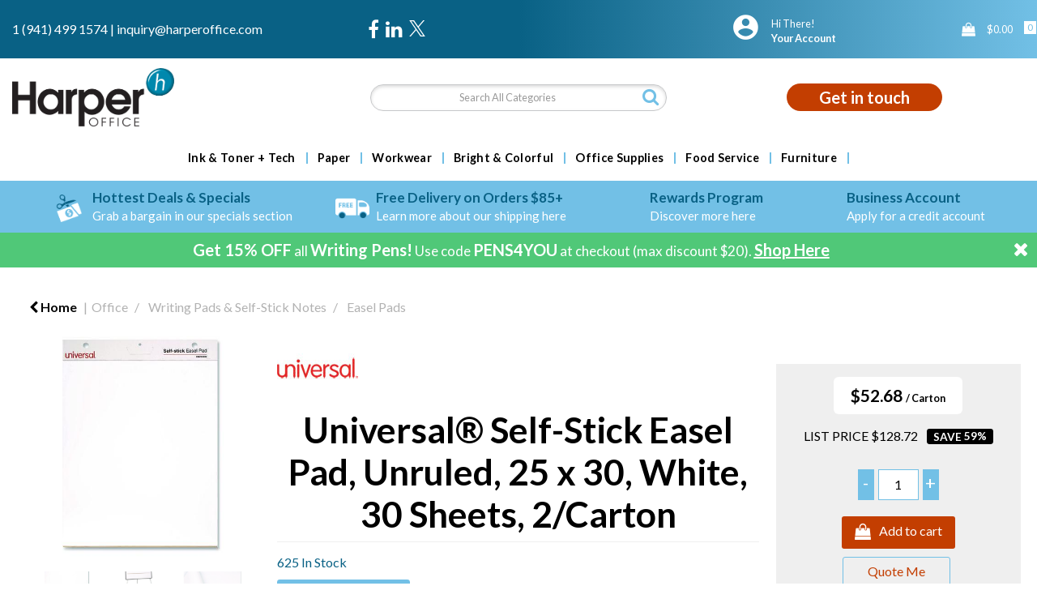

--- FILE ---
content_type: text/html; charset=UTF-8
request_url: https://www.harperoffice.com/self-stick-easel-pads-unruled-25-x-30-white-2-30-sheet-pads-carton--4
body_size: 62870
content:
<!DOCTYPE html>
<html lang="en-US">
<head>
    <meta charset="utf-8">
    <meta name="alb" content="4">
            <!-- Google Tag Manager --> <script>(function(w,d,s,l,i){w[l]=w[l]||[];w[l].push({'gtm.start': new Date().getTime(),event:'gtm.js'});var f=d.getElementsByTagName(s)[0], j=d.createElement(s),dl=l!='dataLayer'?'&l='+l:'';j.async=true;j.src= 'https://www.googletagmanager.com/gtm.js?id='+i+dl;f.parentNode.insertBefore(j,f); })(window,document,'script','dataLayer','GTM-53JVSHC');</script> <!-- End Google Tag Manager -->
        <!--SEO Meta Tags-->
    <title>Universal® Self-Stick Easel Pad, Unruled, 25 x 30, White, 30 Sheets, 2/Carton by UNIVERSAL OFFICE PRODUCTS, UNV35603</title>
    <meta name="description" content="Universal® Self-Stick Easel Pad, Unruled, 25 x 30, White, 30 Sheets, 2/Carton by UNIVERSAL OFFICE PRODUCTS.  Low prices &amp; fast delivery from Harper Office!">
            <meta name="application-name" content="Harper Office"/>
        <meta name="csrf-token" content="VIeSjEiQHiQEuYdeKzxkMH7xdZLNNAASJzao52UT">
    <meta name="idempotency-token" content="k07nK66AyCNMzFnKQdPdaYToUz7mT563egxY0ijVUwflpgNOVUDmaRpJWGccJxiu">
    <meta name="keywords" content="Universal® Self-Stick Easel Pad, Unruled, 25 x 30, White, 30 Sheets, 2/Carton by UNIVERSAL OFFICE PRODUCTS">
    <meta name="currency" content="$">
    <meta name="currency_iso" content="USD">
    <meta name="country" content="US">
    <meta name="lang" content="en_us"/>
    <meta name="blitz" content="mu-828a61bc-a033023c-c8623a71-ea8fbd04">
    <meta name="gr-sitekey" content="6Lde9b0UAAAAAK88kFk11QlBPYwFdjR9pyHbhEk-">
    <meta name="grecaptchasitekey" content="6LfX6fcpAAAAADKN9HFjlv42ujHjKxzsKdnuG-RW">
    <meta name="grecaptchasitekeyv3" content="6Ldk7b0UAAAAAKql_6lRVYhtbrFin4i5CVBA2iOD">
    <meta name="captcha-v3-all" content="" />
            <meta name="is_crawler" content="1">
        
    <link rel="preconnect" href="https://us.evocdn.io" crossorigin>
    <link rel="dns-prefetch" href="https://us.evocdn.io">

    <script src="https://www.harperoffice.com/custom-jstranslations"></script>

            <script src="https://www.google.com/recaptcha/api.js" async defer></script>
    
    <script>
        function onLoginModalSubmit(val) {
            $('.login-form-modal').submit();
        }
        function onLoginSubmit(val) {
            $('.login-form-inline').submit();
        }
    </script>
    <script>
        var EvoXLayerAddress = null;
        try {
            let addressJSON = 'null';
            EvoXLayerAddress = JSON.parse(addressJSON.replace(/&quot;/g,'"'));
        } catch (e) {
            console.log('EvoXLayer address error: ', e);
        }
        var EvoXLayer = function () {
            return {
                user: {
                    user_id: null,
                    customer_id: null,
                    role_id: '400',
                    name: "",
                    email: '',
                    company: "",
                    account_company: "",
                    phone: '',
                    cell: '',
                    account_number: "",
                    seller_reference: "",
                    address: EvoXLayerAddress,
                                                        },
                app: {
                                        erp: '',
                                                        },
                session: {
                    default_branch: {"id":301,"branch_code":"MAIN","code":"MAIN","email":"inquiry@harperoffice.com","name":"Harper Office","phone":"1 (941) 499 1574","company_number":null,"address":{"code":null,"title":"Clearwater","line_1":"4600 140th Avenue N","line_2":"Suite 180","line_3":null,"city":"Clearwater","state":"FL","zip":"33762","country":"US"},"location":[],"email_admin":"inquiry@harperoffice.com","email_invoice":"inquiry@harperoffice.com","email_order":"inquiry@harperoffice.com","email_return":"inquiry@harperoffice.com","email_sales":"inquiry@harperoffice.com","tax_number":null},
                    parent_branch: {},
                    account_manager: {},
                    account_managers: [],
                    cart: {
                        cart_id: 0
                    }
                }
            }
        }
    </script>
    <meta name="evo_timezone" content="America/New_York" />
<meta name="evo_date_format" content="MM-DD-YYYY"/>
<meta name="evo_time_format" content="hh:mm:ss A"/>
<meta name="evo_datetime_format" content="MM-DD-YYYY hh:mm:ss A"/>
<meta name="evox_trace_id" content="CQBO6yg04c797522c280e0031c62ffe623ebb782" />

    <!-- Canonical URL -->
            <link rel="canonical" href="https://www.harperoffice.com/self-stick-easel-pads-unruled-25-x-30-white-2-30-sheet-pads-carton--4"/>
    
    
            <meta name="robots" content="noodp">
        
    

    
                <!--Bing verify ownership -->
        <meta name="msvalidate.01" content="&lt;script type=&quot;text/javascript&quot;&gt;     (function(c,l,a,r,i,t,y){         c[a]=c[a]||function(){(c[a].q=c[a].q||[]).push(arguments)};         t=l.createElement(r);t.async=1;t.src=&quot;https://www.clarity.ms/tag/&quot;+i;         y=l.getElementsByTagName(r)[0];y.parentNode.insertBefore(t,y);     })(window, document, &quot;clarity&quot;, &quot;script&quot;, &quot;q46sr245kp&quot;); &lt;/script&gt;">
        <!--Mobile Specific Meta Tag-->
    <meta name="viewport" content="width=device-width, initial-scale=1.0, maximum-scale=1.0, user-scalable=no"/>


    <!--Fonts-->
    <script src="https://cdnjs.cloudflare.com/ajax/libs/webfont/1.6.28/webfontloader.js" integrity="sha512-v/wOVTkoU7mXEJC3hXnw9AA6v32qzpknvuUF6J2Lbkasxaxn2nYcl+HGB7fr/kChGfCqubVr1n2sq1UFu3Gh1w==" crossorigin="anonymous" referrerpolicy="no-referrer"></script><script>WebFont.load({google: {families: ["Lato:800,700,600,regular", "Material Icons"]},timeout: 10000});</script>

    <!--Favicon-->
    <link rel="shortcut icon" href="/favicon.ico" type="image/x-icon">
    <link rel="icon" href="/favicon.ico" type="image/x-icon">

    
    <script language="javascript">
        var owl_carousels = {};
        var MasterSliders = [];
        var videoPopup = [];
        var trans = {
            "min_oq_title": "Minimum order quantity",
            "min_oq_text": "The minimum order amount is #item_minimum_order#.&lt;br&gt;You require to have a minimum quantity of #item_minimum_order# in your cart.",
            "min_oq_text_prompt": "This item has a minimum order quantity rule of #item_minimum_order#.&lt;br&gt;Removing this element will remove all occurrences of the item in the cart.&lt;br&gt;Do you wish to proceed?",
            "min_mq_title": "Minimum multiple quantity",
            "min_mq_text": "The minimum multiple quantity is #item_minimum_order#.&lt;br&gt;Please order in multiples of #item_minimum_order#.",
            "min_mq_text_custom": "The minimum quantity is #item_minimum_order#.&lt;br&gt;Please order in increments of #item_multiple_order#.",
            "min_oq_yes": "Yes, remove them",
            "min_oq_no": "No, keep all",
            "max_oq_title": "Maximum order quantity",
            "max_oq_text": "The maximum order amount is #item_maximum_order#.&lt;br&gt;You currently have #item_maximum_order_current_qty# in your cart.",
            "code": "item code",
            "product": "item",
            "products": "items",
            "callofforder": "Call-Off Order",
            "rewards": "Harper Reward Points",
            "points": "points",
            "reward_redeemed": "Redeemed Points",
            "reward_accumulated": "Accumulated Points",
            "selectpricetitle": "Price is not valid",
            "selectpricetext": "Please, select a price for the item.",
        };

        var $evodata = {
            pickup: {
                is_pickup: 0,
                branch_code: '0',
                branch_locations: 0,
                branch_id: 301,
                cart_open: 0,
            },
            inventory: {
                supplier: 0,
                erp: 0,
                evo: 1,
                provider: '',
                shipment_type: '',
            },
            branches: [],
            events: {
                widgets: {
                    subscription_products: {
                        order: {
                            success: null,
                            failed: null
                        }
                    },
                },
                search: {
                    success: null,
                    no_results: null,
                    load_filters: null
                },
                cookies: {
                    set: null
                },
                quote: {
                    sent: null,
                    failed: null
                },
                cart: {
                    load: {
                        success: null
                    },
                    add: {
                        success: null
                    },
                    total: {
                        update: null
                    },
                    remove: {
                        success: null
                    }
                },
                checkout: {
                    accountoptions: {
                        load: null
                    },
                    contactdetails: {
                        load: null
                    },
                    deliverydetails: {
                        load: null
                    },
                    deliveryoptions: {
                        load: null
                    },
                    paymentmethods: {
                        load: null
                    }
                },
                dds: {
                    specs: {
                        success: null,
                        failed: null
                    }
                },
                live: {
                    pricing: {
                        done: null
                    },
                    inventory: {
                        done: null
                    }
                },
                contact: {
                    form: {
                        sent: null,
                        failed: null
                    }
                },
                product: {
                    quickview: {
                        success: null,
                        failed: null
                    },
                    quicklist: {
                        add: {
                            success: null,
                            failed: null
                        },
                        remove: {
                            success: null,
                            failed: null
                        },
                        success: null, // left for backwards compatibility
                        failed: null, // left for backwards compatibility
                    },
                    configuration: {
                        success: null,
                        failed: null
                    },
                    variants: {
                        success: null,
                        failed: null
                    },
                    loadmore: {
                        success: null,
                        failed: null
                    },
                    recentlyviewed: {
                        success: null,
                        failed: null
                    },
                    contractitems: {
                        success: null,
                        failed: null
                    },
                },
                branchfinder: {
                    search: {
                        success: null,
                        failed: null
                    }
                },
                register: {
                    checkout: {
                        success: false
                    },
                    form: {
                        success: false
                    },
                    thankyou: {
                        success: false
                    }
                },
                log_in: {
                    success: false,
                    recaptcha: {
                        disabled: false
                    }
                },
                calculator: {
                    load: {
                        success: null
                    },
                },
            },
            products: {
                merchandising: {},
                related: {},
                list: {},
                calculator: {},
                lastviewedproducts: {},
                contractitems: {},
            },
            settings: {
                tax: {
                    include: 2
                },
                quotes: {
                    version: 2,
                },
                cart: {
                    limit: 0
                },
                pagination: 2,
                enforce_stock_in_current_branch: "0",
                storesettings: {
                    logolight: "https://us.evocdn.io/dealer/1184/content/media/My_Theme/Harper-Office-Logo-Dark-NEW.png",
                    logodark: "https://us.evocdn.io/dealer/1184/content/media/My_Theme/Harper-Office-Logo-Light-NEW.png",
                    badges_limit: "2",
                },
                decimal_limit: 1,
                enforce_contract: 0
            },
            features: {
                multiple_account_orders: 0,
                livedata: 1,
                live_rewards: {
                    enabled: 0,
                    points: 0,
                },
                live_pricing_badges: 0,
                erp_supports_offline_products: 0,
                prereleases: {
                    tims_will_call_live_price: 1,
                    horizon_tier_pricing: 0,
                    quicklists_v2: 1,
                    // DDMS Provider with pre-release
                    ddms_swaps_price_with_original_info: 1,
                    cart_update: 1,
                    approver_rejection_comment: 1,
                }
            },
            cookiesPreferences: {
                cookieManager: false,
                cookies: {
                    website_cookies: false,
                }
            }
        };

    </script>

    <link media="all" type="text/css" rel="stylesheet" href="https://www.harperoffice.com/resources/themes/marta/assets/build/plugins/owl-carousel/css/owl.carousel.70f2342b.min.css?v=1769012331">
<link media="all" type="text/css" rel="stylesheet" href="https://www.harperoffice.com/resources/themes/marta/assets/build/plugins/masterslider/style/masterslider.marta.b6659f40.min.css?v=1769012331">
<link media="all" type="text/css" rel="stylesheet" href="https://www.harperoffice.com/resources/themes/marta/assets/build/plugins/video.2b8acef9.min.css?v=1769012331">
<link media="all" type="text/css" rel="stylesheet" href="https://www.harperoffice.com/resources/themes/marta/assets/build/css/styles.6ca02a49.min.css?v=1769012331">

    <link rel='stylesheet' id='dealerThemeOptions' href='https://us.evocdn.io/dealer/1184/assets/css/styles_1184_v1760970898.css' type='text/css' media='all' />
                <link rel="stylesheet" href='/resources/themes/marta/assets/build/css/myaccount_v2.d79d7164.min.css?v=1769012331' type="text/css"></link>
        
    
    <link rel='stylesheet' id='devCSSBlock' href='https://us.evocdn.io/dealer/1184/assets/css/styles_1184_devcssblock_v1760970898.css' type='text/css' media='all' />
    
    <link rel='stylesheet' id='dealerCSSBlock' href='https://us.evocdn.io/dealer/1184/assets/css/styles_1184_cssblock_v1760970898.css' type='text/css' media='all' />

    
    
    
    
    
    <link rel="icon" type="image/png" href="https://us.evocdn.io/dealer/1184/content/media/Favicon/favicon-32x32.png" sizes="32x32" />
<link rel="icon" type="image/png" href="https://us.evocdn.io/dealer/1184/content/media/Favicon/favicon-16x16.png" sizes="16x16" />

<script src="https://kit.fontawesome.com/c796aac036.js" crossorigin="anonymous"></script>
<link rel="stylesheet" href="https://use.typekit.net/cvi5saq.css">

    
    <!--[if lt IE 10]>
          <style>
            
    .cd-dropdown-content .cd-secondary-dropdown > li {
      display: inline;
      float: left;
    }

    .toolbar .shopping-tools-wrapper > .dropdown {
      display: inline;
    }
    .toolbar .shopping-tools-wrapper a.quickordertoggle {
      display: inline;
    }
    header .header-full .search.widgetsearch {
      margin: 18px 0;
    }

    .toolbar .account-btn + .dropdown-menu::after {
      left: 139px;
    }
    .toolbar .account-btn + .dropdown-menu::before {
      left: 138px;
    }

    .itemsfound { margin-top: 7px; }
    .cat-tiles { margin-top: 15px; }


    i.material-icons.user-icon::before {
      content: none;
    }


    .pulse-loader { font-size: 2em; }
    .mask { top: 20em; left: 45%; }
    .mini-shopping-cart .cart-totals .content_loading .loader { margin: 15% 36%; }
    .cart-totals .content_loading .loader { margin: 25% 32%; }
  </style>
<![endif]-->

    

    
    

            </head>
<body
    class="ex-product ex-l-1668 ex-loggedout ex-branch-301 ex-r-400 ex-t-0 ex-schema-default has-spinner-sharp-icon ex-sku-unv35603 ex-product-universalselfstickeaselpadunruled25x30white30sheets2carton ex-pack-carton ex-catalog-1001
has-myaccount-2

">
    <!-- Google Tag Manager (noscript) --> <noscript><iframe src="https://www.googletagmanager.com/ns.html?id=GTM-53JVSHC" height="0" width="0" style="display:none;visibility:hidden"></iframe></noscript> <!-- End Google Tag Manager (noscript) -->
    <!-- Google tag (gtag.js) --> <script async src="https://www.googletagmanager.com/gtag/js?id=G-E4G7P84240"></script> <script> window.dataLayer = window.dataLayer || []; function gtag(){dataLayer.push(arguments);} gtag('js', new Date()); gtag('config', 'G-E4G7P84240'); </script>
<input type="hidden" id="ga_app_enabled" name="ga_app_enabled" value="false">
<input type="hidden" id="ga_consent_managed_externally" name="ga_consent_managed_externally" value="false">

<script>
// send Google Analytics consent update
function sendGAConsentUpdate(){
    if (window.GA_CONSENT_MANAGED_EXTERNALLY) {
        console.log('GA4 skipped - consent managed externally');
        document.getElementById('ga_consent_managed_externally').value = 'true';
        return;
    }

    if (document.cookie.indexOf('user_cookie_preferences') != -1) {
        var cookie = document.cookie.split('; ');
        var cookie_prefs = cookie.filter(function (row) {
        return row.indexOf('user_cookie_preferences') == 0;
        })[0];
        var cookieValue = cookie_prefs.split('=')[1];

        var allCookieValues = JSON.parse(cookieValue);
        var cookieConsentUpdateData = {};

        for (var cookie in allCookieValues){
            switch(cookie) {
                case 'google_analytics':
                    var consentType = allCookieValues[cookie] ? 'granted' : 'denied';
                    cookieConsentUpdateData['analytics_storage'] = consentType;
                    break;
                case 'google_ads':
                    var consentType = allCookieValues[cookie] ? 'granted' : 'denied';
                    cookieConsentUpdateData['ad_storage'] = consentType;
                    cookieConsentUpdateData['ad_user_data'] = consentType;
                    cookieConsentUpdateData['ad_personalization'] = consentType;
                    break;
                case 'personalisation':
                    var consentType = allCookieValues[cookie] ? 'granted' : 'denied';
                    cookieConsentUpdateData['personalization_storage'] = consentType;
                    break;
                default:
            }
        }

        if (Object.keys(cookieConsentUpdateData).length) {
            window.dataLayer = window.dataLayer || [];
            function gtag(){dataLayer.push(arguments);}

            // Always grant necessary functionality and security storage
            cookieConsentUpdateData['functionality_storage'] = 'granted';
            cookieConsentUpdateData['security_storage'] = 'granted';

            //send consent update to Google Analytics
            gtag('consent', 'update', cookieConsentUpdateData);
        }
    }
}
sendGAConsentUpdate();
</script>

<input type="hidden" name="store_base_url" value="https://www.harperoffice.com">

<input type="hidden" id="auth0" value="">



    <input type="hidden" id="search_term" value="">



<script type="text/javascript">
    //INIT mini cart
    var $mini_cart = [];
    var $q_item;
    var $displayheaderminicart = '1';
    var $displaysearchminicart = '1';
    var $globalCurrency = '$';
    var $globalCurrencyISO = 'USD';

            $q_item = {};
        $q_item.cart_count = 0;
        $q_item.langcart = "cart";
        $q_item.cart_total = "0.00";
        $q_item.badges = [];
        $q_item.currency = "$";
        $q_item.rooturl = "https://www.harperoffice.com";
        $mini_cart[0] = $q_item;
    
</script>


<!--Header-->
<header>
  
  
  
  
  <div class="header-full">
                                <div class="container headersection-1 ">
                                <div class="row vertical-align row-1">
                                                                      <div class="col col-sm-4 col-md-4 col-lg-4 htmlcontent_container" id="htmlcontent_109168">
                  <div class="contact-links">
  <a href="tel:1 (941) 499 1574">1 (941) 499 1574</a>  |  <a href="mailto:inquiry@harperoffice.com">inquiry@harperoffice.com</a>
</div>

                </div>
                                                                          <div class="col col-sm-2 col-md-2 col-lg-2 socialmediapartial_container" id="socialmediapartial_109169">
                  <div class="social-icons ">
	<div class="social" style="justify-content:flex-start">
		                            <a href="https://www.facebook.com/harperoffice" alt="Facebook" target="_blank"><i class="fa fa-facebook"></i></a>
            		                            <a href="https://www.linkedin.com/company/harper-office-us" alt="LinkedIn" target="_blank"><i class="fa fa-linkedin"></i></a>
            		                            <a href="https://twitter.com/harper_office" alt="Twitter" class="svg-logo" target="_blank">
                    <svg width="20" height="20" viewBox="0 0 1200 1227" fill="white" xmlns="http://www.w3.org/2000/svg">
                        <path d="M714.163 519.284L1160.89 0H1055.03L667.137 450.887L357.328 0H0L468.492 681.821L0 1226.37H105.866L515.491 750.218L842.672 1226.37H1200L714.137 519.284H714.163ZM569.165 687.828L521.697 619.934L144.011 79.6944H306.615L611.412 515.685L658.88 583.579L1055.08 1150.3H892.476L569.165 687.854V687.828Z"/>
                    </svg>
                </a>
            			</div>
</div>

                </div>
                                                                          <div class="col col-sm-4 col-md-4 col-lg-4 shoppingtools_container" id="shoppingtools_109172">
                  <!--Shopping tools-->
<div class="toolbar ">
  <div class="shopping-tools-wrapper st-login st-quicklist" data-selectedtools="2" style=" justify-content:flex-end ">
    
          
              <div class="dropdown">
          
          <a class="account-btn btn-outlined-invert logged-out" data-toggle="dropdown" aria-haspopup="true" href="#" title="Your Account" alt="Your Account">
            <!--[if !IE]> --><i class="material-icons user-icon"></i><!-- <![endif]-->
            <!--[if lt IE 10]><i class="material-icons user-icon">&#xE853;</i><![endif]-->
            <span>
              <span class="welcome-message line1">Hi There!</span><br>
              <span class="welcome-message line2"><strong>Your Account</strong></span>
              <i class="fa fa-caret-down arrow-your-account"></i>
            </span>
          </a>
          <div class="dropdown-menu account-dropdown">
            <div class="arrow_box"></div>
            <span class="overlap" style="left: 0px;"></span>
                        <div class="form-group pointer" data-toggle="modal" data-target="#loginModal">
              <a href="javascript:;">Sign in</a>
              <div class="description">View your account</div>
            </div>
                                    <div class="signin_register pointer" onclick="location.href='https://www.harperoffice.com/register'">
              <a href="https://www.harperoffice.com/register">Create an account</a>
                            <div class="description">Get more out of Harper Office</div>
                          </div>
                                  </div>
        </div>
          
    
    
    
    
  </div>
</div>
<!-- End Shopping tools-->

                </div>
                                                                          <div class="col col-sm-2 col-md-2 col-lg-2 minicart_container" id="minicart_109173">
                  <!--googleoff: all-->
<!--Minicart-->
<script type="text/javascript">
//INIT SHORT cart
$displayheaderminicart = '1';
$displaysearchminicart = '1';
</script>



      <div class="toolbar " style="text-align: right">
      <input type="hidden" id="show_tax" value="2">
      <input type="hidden" id="gb_store"  value="0" >
        <div class="cart-btn  no-items " data-nosnippet>
            <a class="btn btn-outlined-invert headermini"  href="/cart">
              <i class="fa fa-shopping-bag"></i><span class="minicart_count">0</span>
                                                <b class="minicart_total">$0.00</b>
                                          </a>

                          <!--Cart Dropdown-->
                            <div class="cart-dropdown" style="">
                <div class="arrow_box">
                  <span class="overlap"></span><!--Small rectangle to overlap Cart button-->
                                      <div class="header group">
                      <i class="fa fa-shopping-bag"></i> <span class="minicart_count"></span> <span class="productstype">items</span> <span class="in-your-cart">in your cart</span><span class="to-quote">to quote</span>
                                                  <a class="btn btn-default to-checkout"  href="/checkout" >
                                 Checkout                             </a>
                                                                </div>
                                    <div class="cart-resume">
                    <div class="body">
                                              <div class="cart-noresults">Ooops no items were found.<br>Try something else.</div>
                                            <table class="minicart"></table>
                    </div>
                                        <div class="promotion_discount">
                      <div class="row">
                        <div class="col-xs-6" style="padding-right: 0.5em;">
                          
                          <input type="text" autocomplete="false" id="coupon_code" name="coupon_code" class="form-control coupon_code" placeholder="Enter coupon code">
                        </div>
                        <div class="col-xs-6" style="padding-left: 0.5em;">
                          <button type="button" data-url="/cart/applycoupon" class="form-control btn btn-default btn-sm coupon_apply">
                            <i class="fa fa-cut fa-fw"></i>
                            <i class="fa fa-cog fa-spin fa-fw hide"></i>
                            Apply coupon
                          </button>
                        </div>
                      </div>
                      <div class="row">
                        <div class="col-xs-12">
                          <div class="alert alert-warning promotion_discount_result"></div>
                          <div class="alert alert-success promotion_discount_result"><span class="message"></span> <i class='fa fa-check-circle'></i></div>
                        </div>
                      </div>
                    </div>
                                        <div class="softgraybackground mini-shopping-cart">
                      <div class="cart-sidebar">
                        <div class="cart-totals">
                                                                                    <div class="cart-search">
                                
                                <input class="form-control input-sm cart-search-input" type="text" value="" placeholder="Search cart"  aria-label="Search cart">
                              </div>
                                                                                <div class="contentcart_error_message">
                            <div class="ccem_title"></div>
                            <div class="ccem_text"></div>
                            <div class="ccem_buttons">
                              <a class="btn btn-default btn-sm okbtn" href="javascript:$('.contentcart_error_message').fadeOut('slow'); $('.cart-sidebar .cart-totals').removeClass('displaying-error-message');">Ok</a>
                              <a class="btn btn-default btn-sm yesbtn" href="javascript:;"></a>
                              <a class="btn btn-default btn-sm nobtn" href="javascript:$('.contentcart_error_message').fadeOut('slow'); $('.cart-sidebar .cart-totals').removeClass('displaying-error-message');"></a>
                            </div>
                          </div>
                          <div class="content_loading"><div class="loader"><div class="pulse-loader">Loading…</div></div></div>

                                                    <div id="minicart-table-totals-placeholder"></div>
                          
                        </div>
                      </div>
                    </div>
                    <div class="footer group ">
                      
                      <div class="buttons col-xs-6 to-cart-wrapper">
                        <a class="btn btn-default btn-outlined-invert btn-block to-cart" href="/cart">To cart</a>
                      </div>
                      <div class="buttons col-xs-12 to-quote-wrapper">
                          <a class="btn btn-default btn-outlined-invert btn-block to-quote" href="/cart">Quote Me</a>
                      </div>
                                              <div class="total col-xs-6">
                            <a class="btn btn-default btn-outlined-invert btn-block to-checkout"  href="/checkout" >
                                 Checkout                             </a>
                        </div>
                                          </div>
                  </div><!--cart-resume Close-->
                </div><!--arrow_box Close-->
              </div><!--Cart Dropdown Close-->

                  </div>
    </div>
  
<!-- End mini cart-->
<!--googleon: all-->

                </div>
                                    </div>
                  </div>
                                          <div class="container headersection-2 ">
                                <div class="row vertical-align row-2">
                                                                      <div class="col col-sm-4 col-md-4 col-lg-4 logo_container" id="logo_46">
                  <!-- Widgetlogo  -->
<div class=" widgetlogo" style="text-align:left">
  <a class="logo" href="https://www.harperoffice.com"><img src="https://us.evocdn.io/dealer/1184/content/media/My_Theme/Harper-Office-Logo-Dark-NEW.png" alt="Harper Office" style="max-width:146px; max-height:50px;"/></a>
</div>
<!-- End Widgetlogo -->

                </div>
                                                                          <div class="col col-sm-4 col-md-4 col-lg-4 search_container" id="search_72">
                  <div class="widgetsearch search ">

<section class="search ">
  <div class="searchlist">
    <!--Search Form-->
      <form class="search-form closed" method="get" role="form" action="/search" autocomplete="off" onsubmit="searchloader(event)">
                      <div class="form-container">
            <div class="form-group" style="">
                            <div class="" id="searchtags" style="display: block; width: 100%;">

                <div class="searchtable">
                  <div class="">
                      
                      <div class="ajax-search relsearch">
                                                <button type="submit" aria-label="Submit search form"><i class="fa fa-search"></i></button>
                                                <input type="hidden" class="resultscharlimit" value="auto">
                                                <input type="text" class="form-control  searchlist_hd   ajax-search-control " name="query" required placeholder="Search All Categories" aria-label="Search All Categories">
                        <div class="ajax-results"></div>
                        </div>
                      </div>

                    </div>

                  </div>
                  
              </div>
            </div>
          </form>
        </div>

  </section>

</div>

                </div>
                                                                          <div class="col col-sm-4 col-md-4 col-lg-4 htmlcontent_container" id="htmlcontent_109170">
                  <div class="home-contact">
  <a class="contact-button" href="/contact-us">Get in touch</a>
</div>

                </div>
                                    </div>
                  </div>
                                          <div class="container-fluid headersection-3 ">
                                <div class="row row-3">
                                                                      <div class="col col-sm-12 col-md-12 col-lg-12 headermenu_container" id="headermenu_109024">
                  <!--Main Menu-->

  <nav class="menu expanded hide-mobile ">
    <div class="catalog-block">
        <ul class="catalog">

                                    <!-- 1st level -->
              
              <li class="  has-submenu  ">
                                  <a href=" javascript:; " data-url="https://www.harperoffice.com/technology">
                    Ink &amp; Toner + Tech
                  </a>
                                                  <ul class="submenu">
                    <!-- 2nd level -->
                    <div class="container submenucontainer" style="height: 500px;">
                                          <li class=" has-submenu     ">
                                                  <a  href="https://www.harperoffice.com/ink-and-toner-finder" >Ink &amp; Toner Finder</a>
                                                                          <ul>
                                                                                              <li class="has-image ">
                                    <a  href="https://www.harperoffice.com/ink-and-toner-finder"  style="text-align:left;"><img src="https://us.evocdn.io/dealer/1184/content/media/My_Banners/Menu/toner-finder-2.png" title="Ink &amp; Toner Finder" alt="Ink &amp; Toner Finder"></a>
                                  </li>
                                                                                      </ul>
                                              </li>
                                          <li class=" has-submenu     ">
                                                  <a  href="https://www.harperoffice.com/printers-and-copier-fax-multifunction-machines" >Printers &amp; Copier/Fax/Multifunction Machines</a>
                                                                          <ul>
                                                                                              <li class="">
                                    <a  href="https://www.harperoffice.com/copier-fax-multifunction-machines" >Copier/Fax/Multifunction Machines</a>
                                  </li>
                                                                                                                              <li class="">
                                    <a  href="https://www.harperoffice.com/dot-matrix-printers" >Dot Matrix Printers</a>
                                  </li>
                                                                                                                              <li class="">
                                    <a  href="https://www.harperoffice.com/inkjet-printers" >Inkjet Printers</a>
                                  </li>
                                                                                                                              <li class="">
                                    <a  href="https://www.harperoffice.com/laser-printers" >Laser Printers</a>
                                  </li>
                                                                                      </ul>
                                              </li>
                                          <li class=" has-submenu     ">
                                                  <a  href="https://www.harperoffice.com/printing-supplies" >Printing Supplies</a>
                                                                          <ul>
                                                                                              <li class="">
                                    <a  href="https://www.harperoffice.com/belts-printer-fax-copier" >Belts (Printer/Fax/Copier)</a>
                                  </li>
                                                                                                                              <li class="">
                                    <a  href="https://www.harperoffice.com/fusers" >Fusers</a>
                                  </li>
                                                                                                                              <li class="">
                                    <a  href="https://www.harperoffice.com/imaging-drums-photoconductors" >Imaging Drums/Photoconductors</a>
                                  </li>
                                                                                                                              <li class="">
                                    <a  href="https://www.harperoffice.com/inks-and-toners" >Inks &amp; Toners</a>
                                  </li>
                                                                                                                              <li class="">
                                    <a  href="https://www.harperoffice.com/ink-correction-ribbons" >Ink/Correction Ribbons</a>
                                  </li>
                                                                                                                              <li class="">
                                    <a  href="https://www.harperoffice.com/ink-rollers" >Ink Rollers</a>
                                  </li>
                                                                                                                              <li class="">
                                    <a  href="https://www.harperoffice.com/maintenance-kits-supplies" >Maintenance Kits/Supplies</a>
                                  </li>
                                                                                                                              <li class="">
                                    <a  href="https://www.harperoffice.com/photo-developers" >Photo Developers</a>
                                  </li>
                                                                                                                              <li class="">
                                    <a  href="https://www.harperoffice.com/printheads" >Printheads</a>
                                  </li>
                                                                                                                              <li class="">
                                    <a  href="https://www.harperoffice.com/staple-cartridges-for-printer-fax-copier" >Staple Cartridges for Printer/Fax/Copier</a>
                                  </li>
                                                                                                                              <li class="">
                                    <a  href="https://www.harperoffice.com/thermal-transfer-cartridges-films-ribbons-rolls" >Thermal Transfer Cartridges/Films/Ribbons/Rolls</a>
                                  </li>
                                                                                                                              <li class="">
                                    <a  href="https://www.harperoffice.com/transfer-rolls-kits" >Transfer Rolls/Kits</a>
                                  </li>
                                                                                                                              <li class="">
                                    <a  href="https://www.harperoffice.com/waste-collection" >Waste Collection</a>
                                  </li>
                                                                                      </ul>
                                              </li>
                                          <li class=" has-submenu     ">
                                                  <a  href="https://www.harperoffice.com/batteries-and-electrical-supplies--2" >Batteries &amp; Electrical Supplies</a>
                                                                          <ul>
                                                                                              <li class="">
                                    <a  href="https://www.harperoffice.com/adapters-chargers--2" >Adapters/Chargers</a>
                                  </li>
                                                                                                                              <li class="">
                                    <a  href="https://www.harperoffice.com/batteries--3" >Batteries</a>
                                  </li>
                                                                                                                              <li class="">
                                    <a  href="https://www.harperoffice.com/battery-chargers--1" >Battery Chargers</a>
                                  </li>
                                                                                                                              <li class="">
                                    <a  href="https://www.harperoffice.com/cable-management--1" >Cable Management</a>
                                  </li>
                                                                                                                              <li class="">
                                    <a  href="https://www.harperoffice.com/extension-cords--2" >Extension Cords</a>
                                  </li>
                                                                                                                              <li class="">
                                    <a  href="https://www.harperoffice.com/flashlights--3" >Flashlights</a>
                                  </li>
                                                                                                                              <li class="">
                                    <a  href="https://www.harperoffice.com/light-bulbs--3" >Light Bulbs</a>
                                  </li>
                                                                                                                              <li class="">
                                    <a  href="https://www.harperoffice.com/power-strips--2" >Power Strips</a>
                                  </li>
                                                                                                                              <li class="">
                                    <a  href="https://www.harperoffice.com/surge-protectors--2" >Surge Protectors</a>
                                  </li>
                                                                                                                              <li class="">
                                    <a  href="https://www.harperoffice.com/charging-stations" >Charging Stations</a>
                                  </li>
                                                                                      </ul>
                                              </li>
                                          <li class=" has-submenu     ">
                                                  <a  href="https://www.harperoffice.com/computer-hardware-and-accessories" >Computer Hardware &amp; Accessories</a>
                                                                          <ul>
                                                                                              <li class="">
                                    <a  href="https://www.harperoffice.com/web-cameras-webcams" >Web Cameras/Webcams</a>
                                  </li>
                                                                                                                              <li class="">
                                    <a  href="https://www.harperoffice.com/monitors--5" >Monitors</a>
                                  </li>
                                                                                                                              <li class="">
                                    <a  href="https://harperoffice.us.evostore.io/computer-hardware-and-accessories" >View All&gt;</a>
                                  </li>
                                                                                      </ul>
                                              </li>
                                          <li class=" has-submenu     ">
                                                  <a  href="https://www.harperoffice.com/computer-keyboards-and-mice" >Computer Keyboards &amp; Mice</a>
                                                                          <ul>
                                                                                              <li class="">
                                    <a  href="https://www.harperoffice.com/keyboard-and-mouse-combinations" >Keyboard &amp; Mouse Combinations</a>
                                  </li>
                                                                                                                              <li class="">
                                    <a  href="https://www.harperoffice.com/keyboards" >Keyboards</a>
                                  </li>
                                                                                                                              <li class="">
                                    <a  href="https://www.harperoffice.com/mice" >Mice</a>
                                  </li>
                                                                                      </ul>
                                              </li>
                                          <li class=" has-submenu     ">
                                                  <a  href="https://www.harperoffice.com/data-storage-media-and-supplies" >Data Storage &amp; Supplies</a>
                                                                          <ul>
                                                                                              <li class="">
                                    <a  href="https://www.harperoffice.com/card-readers" >Card Readers</a>
                                  </li>
                                                                                                                              <li class="">
                                    <a  href="https://www.harperoffice.com/cds-dvds" >CDs/DVDs</a>
                                  </li>
                                                                                                                              <li class="">
                                    <a  href="https://www.harperoffice.com/jewel-cases" >Jewel Cases</a>
                                  </li>
                                                                                                                              <li class="">
                                    <a  href="https://www.harperoffice.com/memory-cards" >Memory Cards</a>
                                  </li>
                                                                                                                              <li class="">
                                    <a  href="https://www.harperoffice.com/usb-jump-drives" >USB/Jump Drives</a>
                                  </li>
                                                                                      </ul>
                                              </li>
                                          <li class=" has-submenu     ">
                                                  <a  href="https://www.harperoffice.com/label-makers-and-supplies--1" >Label Makers and Supplies</a>
                                                                          <ul>
                                                                                              <li class="">
                                    <a  href="https://www.harperoffice.com/label-makers--1" >Label Makers</a>
                                  </li>
                                                                                                                              <li class="">
                                    <a  href="https://www.harperoffice.com/label-maker-supplies--1" >Label Maker Supplies</a>
                                  </li>
                                                                                      </ul>
                                              </li>
                                          <li class=" has-submenu     ">
                                                  <a  href="https://www.harperoffice.com/shredders-and-accessories--1" >Shredders &amp; Accessories</a>
                                                                          <ul>
                                                                                              <li class="">
                                    <a  href="https://www.harperoffice.com/shredder-bags--1" >Shredder Bags</a>
                                  </li>
                                                                                                                              <li class="">
                                    <a  href="https://www.harperoffice.com/shredder-lubricants--1" >Shredder Lubricants</a>
                                  </li>
                                                                                                                              <li class="">
                                    <a  href="https://www.harperoffice.com/shredders--1" >Shredders</a>
                                  </li>
                                                                                      </ul>
                                              </li>
                                          <li class=" has-submenu     ">
                                                  <a  href="https://www.harperoffice.com/telephones-and-telephone-accessories" >Telephones &amp; Accessories</a>
                                                                          <ul>
                                                                                              <li class="">
                                    <a  href="https://www.harperoffice.com/headset-accessories" >Headset Accessories</a>
                                  </li>
                                                                                                                              <li class="">
                                    <a  href="https://www.harperoffice.com/headsets" >Headsets</a>
                                  </li>
                                                                                                                              <li class="">
                                    <a  href="https://www.harperoffice.com/splitters-couplers" >Splitters/Couplers</a>
                                  </li>
                                                                                                                              <li class="">
                                    <a  href="https://www.harperoffice.com/telephone-accessories" >Telephone Accessories</a>
                                  </li>
                                                                                                                              <li class="">
                                    <a  href="https://www.harperoffice.com/telephones" >Telephones</a>
                                  </li>
                                                                                      </ul>
                                              </li>
                                          <li class=" has-submenu     ">
                                                  <a  href="https://www.harperoffice.com/warranties" >Warranties</a>
                                                                          <ul>
                                                                                              <li class="">
                                    <a  href="https://www.harperoffice.com/warranties-and-support-packs" >Warranties &amp; Support Packs</a>
                                  </li>
                                                                                      </ul>
                                              </li>
                                          <li class=" has-submenu     ">
                                                  <a  href="https://www.harperoffice.com/technology" >Other Technology</a>
                                                                          <ul>
                                                                                              <li class="">
                                    <a  href="https://www.harperoffice.com/audio-visual-equipment-and-accessories" >Audio Visual Equipment &amp; Accessories</a>
                                  </li>
                                                                                                                              <li class="">
                                    <a  href="https://www.harperoffice.com/backup-systems-and-disks" >Backup Systems &amp; Disks</a>
                                  </li>
                                                                                                                              <li class="">
                                    <a  href="https://www.harperoffice.com/cameras-camcorders-and-accessories" >Cameras, Camcorders &amp; Accessories</a>
                                  </li>
                                                                                                                              <li class="">
                                    <a  href="https://www.harperoffice.com/computer-cleaners" >Computer Cleaners</a>
                                  </li>
                                                                                                                              <li class="">
                                    <a  href="https://www.harperoffice.com/electronics" >Electronics</a>
                                  </li>
                                                                                                                              <li class="">
                                    <a  href="https://www.harperoffice.com/mobile-devices-and-accessories" >Mobile Devices and Accessories</a>
                                  </li>
                                                                                                                              <li class="">
                                    <a  href="https://www.harperoffice.com/networking-cables-and-accessories" >Networking, Cables &amp; Accessories</a>
                                  </li>
                                                                                                                              <li class="">
                                    <a  href="https://www.harperoffice.com/security-and-surveillance-systems-and-accessories" >Security and Surveillance Systems and Accessories</a>
                                  </li>
                                                                                                                              <li class="">
                                    <a  href="https://www.harperoffice.com/transcription-and-transcription-accessories" >Transcription &amp; Transcription Accessories</a>
                                  </li>
                                                                                                                              <li class="">
                                    <a  href="https://www.harperoffice.com/typewriters-and-typewriter-accessories" >Typewriters &amp; Typewriter Accessories</a>
                                  </li>
                                                                                      </ul>
                                              </li>
                                          <li class="    ">
                                                  <a  href="https://www.harperoffice.com/technology" >View All Technology&gt;</a>
                                                                      </li>
                                        </div>
                  </ul>
                                          <!-- 1st level -->
              
              <li class="  has-submenu  ">
                                  <a href=" javascript:; " data-url="https://www.harperoffice.com/office-paper">
                    Paper
                  </a>
                                                  <ul class="submenu">
                    <!-- 2nd level -->
                    <div class="container submenucontainer" style="height: 500px;">
                                          <li class=" has-submenu     ">
                                                  <a  href="https://www.harperoffice.com/office-paper" >Office Paper</a>
                                                                          <ul>
                                                                                              <li class="">
                                    <a  href="https://www.harperoffice.com/search?query=copy+paper" >Copy Paper</a>
                                  </li>
                                                                                                                              <li class="">
                                    <a  href="https://www.harperoffice.com/search?query=laser+paper" >Laser Paper</a>
                                  </li>
                                                                                                                              <li class="">
                                    <a  href="https://www.harperoffice.com/search?query=%2522inkjet+paper%2522" >Inkjet Paper</a>
                                  </li>
                                                                                                                              <li class="">
                                    <a  href="https://www.harperoffice.com/search?query=color+copy+paper" >Color Copy Paper</a>
                                  </li>
                                                                                                                              <li class="">
                                    <a  href="https://www.harperoffice.com/search?query=multipurpose+paper" >Multipurpose Paper</a>
                                  </li>
                                                                                                                              <li class="">
                                    <a  href="https://www.harperoffice.com/search?query=recycled+paper" >Recycled Paper</a>
                                  </li>
                                                                                                                              <li class="">
                                    <a  href="https://www.harperoffice.com/search?query=dot+matrix" >Printout/Dot Matrix Paper</a>
                                  </li>
                                                                                                                              <li class="">
                                    <a  href="https://www.harperoffice.com/search?query=wide+format+paper" >Wide Format Paper</a>
                                  </li>
                                                                                                                              <li class="">
                                    <a  href="https://www.harperoffice.com/office-paper" >View All&gt;</a>
                                  </li>
                                                                                      </ul>
                                              </li>
                                          <li class=" has-submenu     ">
                                                  <a  href="https://www.harperoffice.com/card-cover-stock" >Card/Cover Stock</a>
                                                                          <ul>
                                                                                              <li class="">
                                    <a  href="https://www.harperoffice.com/card-cover-stock?z=101111-178584" >Card Stock</a>
                                  </li>
                                                                                                                              <li class="">
                                    <a  href="https://www.harperoffice.com/card-cover-stock?z=101111-178584,107742-195661" >White Card Stock</a>
                                  </li>
                                                                                                                              <li class="">
                                    <a  href="https://www.harperoffice.com/card-cover-stock?z=101111-178588" >Cover Stock</a>
                                  </li>
                                                                                                                              <li class="">
                                    <a  href="https://www.harperoffice.com/card-cover-stock" >View All&gt;</a>
                                  </li>
                                                                                      </ul>
                                              </li>
                                          <li class=" has-submenu     ">
                                                  <a  href="https://www.harperoffice.com/filler-paper" >Filler Paper</a>
                                                                          <ul>
                                                                                              <li class="">
                                    <a  href="https://www.harperoffice.com/filler-paper?z=113661-766079" >Wide/Legal Filler Paper</a>
                                  </li>
                                                                                                                              <li class="">
                                    <a  href="https://www.harperoffice.com/filler-paper?z=113661-149018" >College Filler Paper</a>
                                  </li>
                                                                                                                              <li class="">
                                    <a  href="https://www.harperoffice.com/filler-paper?z=113661-182237" >Graph Filler Paper</a>
                                  </li>
                                                                                                                              <li class="">
                                    <a  href="https://www.harperoffice.com/filler-paper?keywords=reinforced" >Reinforced Filler Paper</a>
                                  </li>
                                                                                                                              <li class="">
                                    <a  href="https://www.harperoffice.com/filler-paper?" >View All&gt;</a>
                                  </li>
                                                                                      </ul>
                                              </li>
                                          <li class=" has-submenu     ">
                                                  <a  href="https://www.harperoffice.com/resume-stationery-paper" >Resume/Stationery Paper</a>
                                                                          <ul>
                                                                                              <li class="">
                                    <a  href="https://www.harperoffice.com/resume-stationery-paper?keywords=cotton" >Cotton Resume Paper</a>
                                  </li>
                                                                                                                              <li class="">
                                    <a  href="https://www.harperoffice.com/resume-stationery-paper" >View All&gt;</a>
                                  </li>
                                                                                      </ul>
                                              </li>
                                          <li class=" has-submenu     ">
                                                  <a  href="https://www.harperoffice.com/photo-paper" >Photo Paper</a>
                                                                          <ul>
                                                                                              <li class="">
                                    <a  href="https://www.harperoffice.com/photo-paper?keywords=gloss" >Gloss</a>
                                  </li>
                                                                                                                              <li class="">
                                    <a  href="https://www.harperoffice.com/photo-paper?keywords=semi" >Semi-Gloss</a>
                                  </li>
                                                                                                                              <li class="">
                                    <a  href="https://www.harperoffice.com/photo-paper?keywords=matte" >Matte</a>
                                  </li>
                                                                                                                              <li class="">
                                    <a  href="https://www.harperoffice.com/photo-paper?keywords=roll" >Photo Paper Rolls</a>
                                  </li>
                                                                                      </ul>
                                              </li>
                                          <li class=" has-submenu     ">
                                                  <a  href="https://www.harperoffice.com/roll-paper" >Roll Paper</a>
                                                                          <ul>
                                                                                              <li class="">
                                    <a  href="https://www.harperoffice.com/roll-paper?z=101111-178598" >Receipt &amp; Calculator Paper</a>
                                  </li>
                                                                                                                              <li class="">
                                    <a  href="https://www.harperoffice.com/roll-paper?keywords=bond" >Bond Paper</a>
                                  </li>
                                                                                                                              <li class="">
                                    <a  href="https://www.harperoffice.com/roll-paper?keywords=thermal" >Thermal Paper</a>
                                  </li>
                                                                                                                              <li class="">
                                    <a  href="https://www.harperoffice.com/roll-paper" >View All&gt;</a>
                                  </li>
                                                                                      </ul>
                                              </li>
                                          <li class=" has-submenu     ">
                                                  <a  href="https://www.harperoffice.com/paper-and-printable-media" >Other Paper &amp; Printable Media</a>
                                                                          <ul>
                                                                                              <li class="">
                                    <a  href="https://www.harperoffice.com/business-cards" >Business Cards</a>
                                  </li>
                                                                                                                              <li class="">
                                    <a  href="https://www.harperoffice.com/card-file-refills" >Card File Refills</a>
                                  </li>
                                                                                                                              <li class="">
                                    <a  href="https://www.harperoffice.com/document-holders" >Document Holders</a>
                                  </li>
                                                                                                                              <li class="">
                                    <a  href="https://www.harperoffice.com/greeting-cards" >Greeting Cards</a>
                                  </li>
                                                                                                                              <li class="">
                                    <a  href="https://www.harperoffice.com/index-cards" >Index Cards</a>
                                  </li>
                                                                                                                              <li class="">
                                    <a  href="https://www.harperoffice.com/magnetic-card-holder-refills" >Magnetic Card Holder Refills</a>
                                  </li>
                                                                                                                              <li class="">
                                    <a  href="https://www.harperoffice.com/magnetic-printable-sheets" >Magnetic Printable Sheets</a>
                                  </li>
                                                                                                                              <li class="">
                                    <a  href="https://www.harperoffice.com/memo-sheets" >Memo Sheets</a>
                                  </li>
                                                                                                                              <li class="">
                                    <a  href="https://www.harperoffice.com/office-paper" >Office Paper</a>
                                  </li>
                                                                                                                              <li class="">
                                    <a  href="https://www.harperoffice.com/suggestion-box-cards" >Suggestion Box Cards</a>
                                  </li>
                                                                                                                              <li class="">
                                    <a  href="https://www.harperoffice.com/tent-cards" >Tent Cards</a>
                                  </li>
                                                                                      </ul>
                                              </li>
                                          <li class="    ">
                                                  <a  href="https://www.harperoffice.com/paper-and-printable-media" >View All Paper&gt;</a>
                                                                      </li>
                                          <li class=" has-submenu     ">
                                                  <a  href="https://www.harperoffice.com/copy-paper-92-brightness-20lb-8-1-2-x-11-white-5000-sheets-carton--4" >Only $59.87/CT!!</a>
                                                                          <ul>
                                                                                              <li class="">
                                    <a  href="https://www.harperoffice.com/copy-paper-92-brightness-20lb-8-1-2-x-11-white-5000-sheets-carton--4" >Universal Copy Paper</a>
                                  </li>
                                                                                                                              <li class="has-image ">
                                    <a  href="https://www.harperoffice.com/copy-paper-92-brightness-20lb-8-1-2-x-11-white-5000-sheets-carton--4"  style="text-align:left;"><img src="https://us.evocdn.io/dealer/1184/content/media/My_Banners/Menu/paperspecial.JPG" title="Universal Copy Paper" alt="Universal Copy Paper"></a>
                                  </li>
                                                                                      </ul>
                                              </li>
                                        </div>
                  </ul>
                                          <!-- 1st level -->
              
              <li class="  has-submenu  ">
                                  <a href=" javascript:; " data-url="https://www.harperoffice.com/workwear">
                    Workwear
                  </a>
                                                  <ul class="submenu">
                    <!-- 2nd level -->
                    <div class="container submenucontainer" style="height: 500px;">
                                          <li class=" has-submenu     ">
                                                  <a  href="https://www.harperoffice.com/clothing--10" >Clothing</a>
                                                                          <ul>
                                                                                              <li class="">
                                    <a  href="https://www.harperoffice.com/headwear--5" >Headwear</a>
                                  </li>
                                                                                                                              <li class="">
                                    <a  href="https://www.harperoffice.com/jackets--7" >Jackets</a>
                                  </li>
                                                                                                                              <li class="">
                                    <a  href="https://www.harperoffice.com/pants-and-shorts--1" >Pants &amp; Shorts</a>
                                  </li>
                                                                                                                              <li class="">
                                    <a  href="https://www.harperoffice.com/shirts-and-blouses" >Shirts &amp; Blouses</a>
                                  </li>
                                                                                                                              <li class="">
                                    <a  href="https://www.harperoffice.com/waistcoats-and-vests" >Waistcoats &amp; Vests</a>
                                  </li>
                                                                                                                              <li class="">
                                    <a  href="https://www.harperoffice.com/fleeces-sweatshirts-and-sweaters" >Fleeces, Sweatshirts &amp; Sweaters</a>
                                  </li>
                                                                                                                              <li class="">
                                    <a  href="https://www.harperoffice.com/polo-shirts-and-t-shirts" >Polo Shirts and T-Shirts</a>
                                  </li>
                                                                                                                              <li class="">
                                    <a  href="https://www.harperoffice.com/overalls-bibs-and-aprons" >Overalls, Bibs &amp; Aprons</a>
                                  </li>
                                                                                                                              <li class="">
                                    <a  href="https://www.harperoffice.com/scrubs-and-tunics" >Scrubs &amp; Tunics</a>
                                  </li>
                                                                                                                              <li class="">
                                    <a  href="https://www.harperoffice.com/base-layers" >Base Layers</a>
                                  </li>
                                                                                                                              <li class="">
                                    <a  href="https://www.harperoffice.com/accessories--319" >Accessories</a>
                                  </li>
                                                                                      </ul>
                                              </li>
                                          <li class=" has-submenu     ">
                                                  <a  href="https://www.harperoffice.com/footwear--19" >Footwear</a>
                                                                          <ul>
                                                                                              <li class="">
                                    <a  href="https://www.harperoffice.com/accessories--320" >Accessories</a>
                                  </li>
                                                                                                                              <li class="">
                                    <a  href="https://www.harperoffice.com/boots--18" >Boots</a>
                                  </li>
                                                                                                                              <li class="">
                                    <a  href="https://www.harperoffice.com/shoes" >Shoes</a>
                                  </li>
                                                                                                                              <li class="">
                                    <a  href="https://www.harperoffice.com/wellingtons" >Wellingtons</a>
                                  </li>
                                                                                                                              <li class="">
                                    <a  href="https://www.harperoffice.com/trainers" >Trainers </a>
                                  </li>
                                                                                                                              <li class="">
                                    <a  href="https://www.harperoffice.com/wellingtons--1" >Wellingtons</a>
                                  </li>
                                                                                      </ul>
                                              </li>
                                          <li class=" has-submenu     ">
                                                  <a  href="https://www.harperoffice.com/gloves--67" >Gloves</a>
                                                                          <ul>
                                                                                              <li class="">
                                    <a  href="https://www.harperoffice.com/accessories--321" >Accessories</a>
                                  </li>
                                                                                                                              <li class="">
                                    <a  href="https://www.harperoffice.com/re-usable-gloves" >Re-usable Gloves</a>
                                  </li>
                                                                                                                              <li class="">
                                    <a  href="https://www.harperoffice.com/disposable-gloves--119" >Disposable Gloves</a>
                                  </li>
                                                                                      </ul>
                                              </li>
                                          <li class=" has-submenu     ">
                                                  <a  href="https://www.harperoffice.com/hi-vis-clothing" >Hi-Vis Clothing</a>
                                                                          <ul>
                                                                                              <li class="">
                                    <a  href="https://www.harperoffice.com/jackets--8" >Jackets</a>
                                  </li>
                                                                                                                              <li class="">
                                    <a  href="https://www.harperoffice.com/overalls-bibs-and-aprons--1" >Overalls, Bibs &amp; Aprons</a>
                                  </li>
                                                                                                                              <li class="">
                                    <a  href="https://www.harperoffice.com/pants-and-shorts--2" >Pants &amp; Shorts</a>
                                  </li>
                                                                                                                              <li class="">
                                    <a  href="https://www.harperoffice.com/accessories--322" >Accessories</a>
                                  </li>
                                                                                                                              <li class="">
                                    <a  href="https://www.harperoffice.com/polo-shirts-and-t-shirts--1" >Polo Shirts and T-Shirts</a>
                                  </li>
                                                                                                                              <li class="">
                                    <a  href="https://www.harperoffice.com/fleeces-sweatshirts-and-sweater" >Fleeces, Sweatshirts &amp; Sweaters</a>
                                  </li>
                                                                                                                              <li class="">
                                    <a  href="https://www.harperoffice.com/headwear--6" >Headwear</a>
                                  </li>
                                                                                                                              <li class="">
                                    <a  href="https://www.harperoffice.com/waistcoats-and-vests--1" >Waistcoats &amp; Vests</a>
                                  </li>
                                                                                                                              <li class="">
                                    <a  href="https://www.harperoffice.com/gloves--68" >Gloves</a>
                                  </li>
                                                                                                                              <li class="">
                                    <a  href="https://www.harperoffice.com/shirts--19" >Shirts</a>
                                  </li>
                                                                                      </ul>
                                              </li>
                                          <li class=" has-submenu     ">
                                                  <a  href="https://www.harperoffice.com/rainwear--19" >Rainwear</a>
                                                                          <ul>
                                                                                              <li class="">
                                    <a  href="https://www.harperoffice.com/jackets--9" >Jackets</a>
                                  </li>
                                                                                                                              <li class="">
                                    <a  href="https://www.harperoffice.com/pants-and-shorts--3" >Pants &amp; Shorts</a>
                                  </li>
                                                                                                                              <li class="">
                                    <a  href="https://www.harperoffice.com/accessories--323" >Accessories</a>
                                  </li>
                                                                                                                              <li class="">
                                    <a  href="https://www.harperoffice.com/wellingtons--2" >Wellingtons</a>
                                  </li>
                                                                                      </ul>
                                              </li>
                                          <li class=" has-submenu     ">
                                                  <a  href="https://www.harperoffice.com/uniforms--1" >Uniforms</a>
                                                                          <ul>
                                                                                              <li class="">
                                    <a  href="https://www.harperoffice.com/shirts-and-blouses--1" >Shirts &amp; Blouses</a>
                                  </li>
                                                                                                                              <li class="">
                                    <a  href="https://www.harperoffice.com/pants-and-shorts--4" >pants &amp; Shorts</a>
                                  </li>
                                                                                                                              <li class="">
                                    <a  href="https://www.harperoffice.com/accessories--324" >Accessories</a>
                                  </li>
                                                                                                                              <li class="">
                                    <a  href="https://www.harperoffice.com/fleeces-sweatshirts-and-sweater--1" >Fleeces, Sweatshirts &amp; Sweaters</a>
                                  </li>
                                                                                                                              <li class="">
                                    <a  href="https://www.harperoffice.com/headwear--7" >Headwear</a>
                                  </li>
                                                                                                                              <li class="">
                                    <a  href="https://www.harperoffice.com/scrubs-and-tunics--1" >Scrubs &amp; Tunics</a>
                                  </li>
                                                                                                                              <li class="">
                                    <a  href="https://www.harperoffice.com/waistcoats-and-vests--3" >Waistcoats &amp; vests</a>
                                  </li>
                                                                                      </ul>
                                              </li>
                                        </div>
                  </ul>
                                          <!-- 1st level -->
              
              <li class="  has-submenu  ">
                                  <a href=" javascript:; " data-url="https://www.harperoffice.com/category/1000000-bright--colorful">
                    Bright &amp; Colorful
                  </a>
                                                  <ul class="submenu">
                    <!-- 2nd level -->
                    <div class="container submenucontainer" style="height: 500px;">
                                          <li class=" has-submenu     ">
                                                  <a  href="https://www.harperoffice.com/paper-and-stationery" >Paper &amp; Stationery</a>
                                                                          <ul>
                                                                                              <li class="has-image ">
                                    <a  href="https://www.harperoffice.com/paper-and-stationery"  style="text-align:left;"><img src="https://us.evocdn.io/dealer/1184/content/media/My_Banners/Menu/bright-paper.png" title="Bright Paper &amp; Stationery" alt="Bright Paper"></a>
                                  </li>
                                                                                      </ul>
                                              </li>
                                          <li class=" has-submenu     ">
                                                  <a  href="https://www.harperoffice.com/files-and-folders" >Files &amp; Folders</a>
                                                                          <ul>
                                                                                              <li class="has-image ">
                                    <a  href="https://www.harperoffice.com/files-and-folders"  style="text-align:left;"><img src="https://us.evocdn.io/dealer/1184/content/media/My_Banners/Menu/bright-files.png" title="Bright Files &amp; Folders" alt="Bright Files"></a>
                                  </li>
                                                                                      </ul>
                                              </li>
                                          <li class=" has-submenu     ">
                                                  <a  href="https://www.harperoffice.com/staplers-and-punches--1" >Staplers &amp; Punches</a>
                                                                          <ul>
                                                                                              <li class="has-image ">
                                    <a  href="https://www.harperoffice.com/staplers-and-punches--1"  style="text-align:left;"><img src="https://us.evocdn.io/dealer/1184/content/media/My_Banners/Menu/bright-stapler.png" title="Bright Staplers &amp; Punches" alt="Bright Stapler"></a>
                                  </li>
                                                                                      </ul>
                                              </li>
                                          <li class=" has-submenu     ">
                                                  <a  href="https://www.harperoffice.com/desktop-accessories" >Desktop Accessories</a>
                                                                          <ul>
                                                                                              <li class="has-image ">
                                    <a  href="https://www.harperoffice.com/desktop-accessories"  style="text-align:left;"><img src="https://us.evocdn.io/dealer/1184/content/media/My_Banners/Menu/bright-deskto.png" title="Bright Desktop Accessories" alt="Bright Desktop"></a>
                                  </li>
                                                                                      </ul>
                                              </li>
                                          <li class=" has-submenu     ">
                                                  <a  href="https://www.harperoffice.com/pens-and-markers-1" >Pens &amp; Markers</a>
                                                                          <ul>
                                                                                              <li class="has-image ">
                                    <a  href="https://www.harperoffice.com/pens-and-markers-1"  style="text-align:left;"><img src="https://us.evocdn.io/dealer/1184/content/media/My_Banners/Menu/bright-highlighter.png" title="Bright Pens &amp; Markers" alt="Bright Pens"></a>
                                  </li>
                                                                                      </ul>
                                              </li>
                                          <li class=" has-submenu     ">
                                                  <a  href="https://www.harperoffice.com/technology--4" >Technology</a>
                                                                          <ul>
                                                                                              <li class="has-image ">
                                    <a  href="https://www.harperoffice.com/technology--4"  style="text-align:left;"><img src="https://us.evocdn.io/dealer/1184/content/media/My_Banners/Menu/bright-tech2.png" title="Bright Technology" alt="Bright Technology"></a>
                                  </li>
                                                                                      </ul>
                                              </li>
                                          <li class=" has-submenu     ">
                                                  <a  href="https://www.harperoffice.com/furniture--7" >Furniture</a>
                                                                          <ul>
                                                                                              <li class="has-image ">
                                    <a  href="https://www.harperoffice.com/furniture--7"  style="text-align:left;"><img src="https://us.evocdn.io/dealer/1184/content/media/My_Banners/Menu/bright-furniture.png" title="Bright Furniture" alt="Bright Furniture"></a>
                                  </li>
                                                                                      </ul>
                                              </li>
                                        </div>
                  </ul>
                                          <!-- 1st level -->
              
              <li class="  has-submenu  ">
                                  <a href=" javascript:; " data-url="https://www.harperoffice.com/office">
                    Office Supplies
                  </a>
                                                  <ul class="submenu">
                    <!-- 2nd level -->
                    <div class="container submenucontainer" style="height: 500px;">
                                          <li class=" has-submenu     ">
                                                  <a  href="https://www.harperoffice.com/essential-stationery" >General Stationery</a>
                                                                          <ul>
                                                                                              <li class="">
                                    <a  href="https://www.harperoffice.com/batteries--2" >Batteries</a>
                                  </li>
                                                                                                                              <li class="">
                                    <a  href="https://www.harperoffice.com/tapes" >Tapes</a>
                                  </li>
                                                                                                                              <li class="">
                                    <a  href="https://www.harperoffice.com/tape-dispensers" >Tape Dispensers</a>
                                  </li>
                                                                                                                              <li class="">
                                    <a  href="https://www.harperoffice.com/rulers" >Rulers</a>
                                  </li>
                                                                                                                              <li class="">
                                    <a  href="https://www.harperoffice.com/stamps" >Stamps</a>
                                  </li>
                                                                                                                              <li class="">
                                    <a  href="https://www.harperoffice.com/mouse-pads-and-wrist-rests--1" >Mouse Pads &amp; Wrist Rests</a>
                                  </li>
                                                                                                                              <li class="">
                                    <a  href="https://www.harperoffice.com/laminator-supplies" >Laminator Supplies</a>
                                  </li>
                                                                                      </ul>
                                              </li>
                                          <li class=" has-submenu     ">
                                                  <a  href="https://www.harperoffice.com/writing-and-correction-supplies" >Pens, Pencils &amp; Markers</a>
                                                                          <ul>
                                                                                              <li class="">
                                    <a  href="https://www.harperoffice.com/pens" >Pens</a>
                                  </li>
                                                                                                                              <li class="">
                                    <a  href="https://www.harperoffice.com/pencils" >Pencils</a>
                                  </li>
                                                                                                                              <li class="">
                                    <a  href="https://www.harperoffice.com/markers" >Markers</a>
                                  </li>
                                                                                                                              <li class="">
                                    <a  href="https://www.harperoffice.com/correction-tapes" >Correction Tapes</a>
                                  </li>
                                                                                                                              <li class="">
                                    <a  href="https://www.harperoffice.com/highlighters" >Highlighters</a>
                                  </li>
                                                                                                                              <li class="">
                                    <a  href="https://www.harperoffice.com/writing-and-correction-supplies" >View All&gt;</a>
                                  </li>
                                                                                      </ul>
                                              </li>
                                          <li class=" has-submenu     ">
                                                  <a  href="https://www.harperoffice.com/label-makers-and-supplies" >Labels</a>
                                                                          <ul>
                                                                                              <li class="">
                                    <a  href="https://www.harperoffice.com/search?query=address+labels" >Address Labels</a>
                                  </li>
                                                                                                                              <li class="">
                                    <a  href="https://www.harperoffice.com/label-makers" >Label Makers</a>
                                  </li>
                                                                                                                              <li class="">
                                    <a  href="https://www.harperoffice.com/search?query=name+badges" >Name Badges</a>
                                  </li>
                                                                                                                              <li class="">
                                    <a  href="https://www.harperoffice.com/search?query=shipping+labels" >Shipping Labels</a>
                                  </li>
                                                                                                                              <li class="">
                                    <a  href="https://www.harperoffice.com/labels" >View All&gt;</a>
                                  </li>
                                                                                      </ul>
                                              </li>
                                          <li class=" has-submenu     ">
                                                  <a  href="https://www.harperoffice.com/file-folders-portable-and-storage-box-files" >Files &amp; Filing Supplies</a>
                                                                          <ul>
                                                                                              <li class="">
                                    <a  href="https://www.harperoffice.com/hanging-file-folders" >Hanging File Folders</a>
                                  </li>
                                                                                                                              <li class="">
                                    <a  href="https://www.harperoffice.com/file-folders" >File Folders</a>
                                  </li>
                                                                                                                              <li class="">
                                    <a  href="https://www.harperoffice.com/file-boxes" >File Boxes</a>
                                  </li>
                                                                                                                              <li class="">
                                    <a  href="https://www.harperoffice.com/file-folders-portable-and-storage-box-files" >View All&gt;</a>
                                  </li>
                                                                                      </ul>
                                              </li>
                                          <li class=" has-submenu     ">
                                                  <a  href="https://www.harperoffice.com/calendars-planners-and-personal-organizers" >Calendars</a>
                                                                          <ul>
                                                                                              <li class="">
                                    <a  href="https://www.harperoffice.com/appointment-books" >Appointment Books</a>
                                  </li>
                                                                                                                              <li class="">
                                    <a  href="https://www.harperoffice.com/appointment-book-refills" >Appointment Book Refills</a>
                                  </li>
                                                                                                                              <li class="">
                                    <a  href="https://www.harperoffice.com/calendars" >Calendars</a>
                                  </li>
                                                                                                                              <li class="">
                                    <a  href="https://www.harperoffice.com/calendars-planners-and-personal-organizers" >View All&gt;</a>
                                  </li>
                                                                                      </ul>
                                              </li>
                                          <li class=" has-submenu     ">
                                                  <a  href="https://www.harperoffice.com/staplers-and-punches" >Staplers &amp; Punches</a>
                                                                          <ul>
                                                                                              <li class="">
                                    <a  href="https://www.harperoffice.com/punches" >Punches</a>
                                  </li>
                                                                                                                              <li class="">
                                    <a  href="https://www.harperoffice.com/staplers" >Staplers</a>
                                  </li>
                                                                                                                              <li class="">
                                    <a  href="https://www.harperoffice.com/staples" >Staples</a>
                                  </li>
                                                                                                                              <li class="">
                                    <a  href="https://www.harperoffice.com/staplers-and-punches" >View All&gt;</a>
                                  </li>
                                                                                      </ul>
                                              </li>
                                          <li class=" has-submenu     ">
                                                  <a  href="https://www.harperoffice.com/office" >Boards &amp; Easels</a>
                                                                          <ul>
                                                                                              <li class="">
                                    <a  href="https://www.harperoffice.com/boards?z=101111-144068" >Bulletin Boards</a>
                                  </li>
                                                                                                                              <li class="">
                                    <a  href="https://www.harperoffice.com/search?query=dry+erase+board" >Dry Erase Boards</a>
                                  </li>
                                                                                                                              <li class="">
                                    <a  href="https://www.harperoffice.com/search?query=chalk+board" >Chalk Boards</a>
                                  </li>
                                                                                                                              <li class="">
                                    <a  href="https://www.harperoffice.com/easels" >Easels</a>
                                  </li>
                                                                                                                              <li class="">
                                    <a  href="https://www.harperoffice.com/search?query=easel&amp;z=103455-178538" >Easel Pads</a>
                                  </li>
                                                                                                                              <li class="">
                                    <a  href="https://www.harperoffice.com/presentation-display-and-scheduling-boards" >View All&gt;</a>
                                  </li>
                                                                                      </ul>
                                              </li>
                                          <li class=" has-submenu     ">
                                                  <a  href="https://www.harperoffice.com/binders-and-binding-supplies" >Binders</a>
                                                                          <ul>
                                                                                              <li class="">
                                    <a  href="https://www.harperoffice.com/index-dividers--1" >Dividers</a>
                                  </li>
                                                                                                                              <li class="">
                                    <a  href="https://www.harperoffice.com/report-covers" >Report Covers</a>
                                  </li>
                                                                                                                              <li class="">
                                    <a  href="https://www.harperoffice.com/sheet-protectors" >Sheet Protectors</a>
                                  </li>
                                                                                                                              <li class="">
                                    <a  href="https://www.harperoffice.com/binders" >Binders</a>
                                  </li>
                                                                                                                              <li class="">
                                    <a  href="https://www.harperoffice.com/binders-and-binding-supplies" >View All&gt;</a>
                                  </li>
                                                                                      </ul>
                                              </li>
                                          <li class=" has-submenu     ">
                                                  <a  href="https://www.harperoffice.com/category/1000001-office-equipment" >Office Equipment</a>
                                                                          <ul>
                                                                                              <li class="">
                                    <a  href="https://www.harperoffice.com/binding-machines" >Binding Machines</a>
                                  </li>
                                                                                                                              <li class="">
                                    <a  href="https://www.harperoffice.com/calculators--1" >Calculators</a>
                                  </li>
                                                                                                                              <li class="">
                                    <a  href="https://www.harperoffice.com/laminators" >Laminators</a>
                                  </li>
                                                                                                                              <li class="">
                                    <a  href="https://www.harperoffice.com/shredders" >Shredders</a>
                                  </li>
                                                                                      </ul>
                                              </li>
                                          <li class=" has-submenu     ">
                                                  <a  href="https://www.harperoffice.com/desk-accessories-and-workspace-organizers" >Desk Supplies</a>
                                                                          <ul>
                                                                                              <li class="">
                                    <a  href="https://www.harperoffice.com/desk-pads" >Desk Pads</a>
                                  </li>
                                                                                                                              <li class="">
                                    <a  href="https://www.harperoffice.com/desktop-literature-sorters" >Desktop Literature Sorters</a>
                                  </li>
                                                                                                                              <li class="">
                                    <a  href="https://www.harperoffice.com/desktop-supplies-organizers" >Desktop Supplies Organizers</a>
                                  </li>
                                                                                                                              <li class="">
                                    <a  href="https://www.harperoffice.com/desktop-sorting-racks-space-savers" >Desktop Sorting Racks/Space Savers</a>
                                  </li>
                                                                                                                              <li class="">
                                    <a  href="https://www.harperoffice.com/drawer-organizers" >Drawer Organizers</a>
                                  </li>
                                                                                                                              <li class="">
                                    <a  href="https://www.harperoffice.com/desk-accessories-and-workspace-organizers" >View All&gt;</a>
                                  </li>
                                                                                      </ul>
                                              </li>
                                          <li class="    ">
                                                  <a  href="https://www.harperoffice.com/office" >View All Office Supplies&gt;</a>
                                                                      </li>
                                          <li class=" has-submenu     ">
                                                  <a  href="https://www.harperoffice.com/economy-retractable-ballpoint-pen-black-ink-clear-1mm-dozen--2" >Only $3.90/DZ !!</a>
                                                                          <ul>
                                                                                              <li class="">
                                    <a  href="https://www.harperoffice.com/economy-retractable-ballpoint-pen-black-ink-clear-1mm-dozen--2" >Comfort Ballpoint Pens</a>
                                  </li>
                                                                                                                              <li class="has-image ">
                                    <a  href="https://www.harperoffice.com/economy-retractable-ballpoint-pen-black-ink-clear-1mm-dozen--2"  style="text-align:left;"><img src="https://us.evocdn.io/dealer/1184/content/media/My_Banners/Menu/universal-comfort.png" title="Universal Ballpoint Pens" alt="Universal Ballpoint Pens"></a>
                                  </li>
                                                                                      </ul>
                                              </li>
                                        </div>
                  </ul>
                                          <!-- 1st level -->
              
              <li class="  has-submenu  ">
                                  <a href=" javascript:; " data-url="https://www.harperoffice.com/food-service">
                    Food Service
                  </a>
                                                  <ul class="submenu">
                    <!-- 2nd level -->
                    <div class="container submenucontainer" style="height: 500px;">
                                          <li class=" has-submenu     ">
                                                  <a  href="https://www.harperoffice.com/coffee--2" >Coffee</a>
                                                                          <ul>
                                                                                              <li class="">
                                    <a  href="https://www.harperoffice.com/caffeinated" >Caffeinated</a>
                                  </li>
                                                                                                                              <li class="">
                                    <a  href="https://www.harperoffice.com/decaffeinated" >Decaffeinated</a>
                                  </li>
                                                                                                                              <li class="">
                                    <a  href="https://www.harperoffice.com/half-caffeinated" >Half-caffeinated</a>
                                  </li>
                                                                                      </ul>
                                              </li>
                                          <li class=" has-submenu     ">
                                                  <a  href="https://www.harperoffice.com/beverages-and-beverage-dispensers" >Cold Drinks</a>
                                                                          <ul>
                                                                                              <li class="">
                                    <a  href="https://www.harperoffice.com/bottled-water" >Bottled Water</a>
                                  </li>
                                                                                                                              <li class="">
                                    <a  href="https://www.harperoffice.com/soft-drinks" >Soft Drinks</a>
                                  </li>
                                                                                                                              <li class="">
                                    <a  href="https://www.harperoffice.com/sports-drinks" >Sports Drinks</a>
                                  </li>
                                                                                                                              <li class="">
                                    <a  href="https://www.harperoffice.com/energy-drinks" >Energy Drinks</a>
                                  </li>
                                                                                                                              <li class="">
                                    <a  href="https://www.harperoffice.com/juices" >Juices</a>
                                  </li>
                                                                                                                              <li class="">
                                    <a  href="https://www.harperoffice.com/beverages-and-beverage-dispensers" >View All&gt;</a>
                                  </li>
                                                                                      </ul>
                                              </li>
                                          <li class=" has-submenu     ">
                                                  <a  href="https://www.harperoffice.com/beverages-and-beverage-dispensers" >Hot Drinks</a>
                                                                          <ul>
                                                                                              <li class="">
                                    <a  href="https://www.harperoffice.com/cocoa" >Hot Chocolate</a>
                                  </li>
                                                                                                                              <li class="">
                                    <a  href="https://www.harperoffice.com/tea" >Tea</a>
                                  </li>
                                                                                      </ul>
                                              </li>
                                          <li class=" has-submenu     ">
                                                  <a  href="https://www.harperoffice.com/food" >Food</a>
                                                                          <ul>
                                                                                              <li class="">
                                    <a  href="https://www.harperoffice.com/candy-gum-and-mints" >Candy, Gum &amp; Mints</a>
                                  </li>
                                                                                                                              <li class="">
                                    <a  href="https://www.harperoffice.com/snacks" >Snacks</a>
                                  </li>
                                                                                                                              <li class="">
                                    <a  href="https://www.harperoffice.com/condiments--1" >Condiments</a>
                                  </li>
                                                                                                                              <li class="">
                                    <a  href="https://www.harperoffice.com/meals-and-snack-bars" >Meals &amp; Snack Bars</a>
                                  </li>
                                                                                                                              <li class="">
                                    <a  href="https://www.harperoffice.com/pet-foods" >Pet Foods</a>
                                  </li>
                                                                                      </ul>
                                              </li>
                                          <li class=" has-submenu     ">
                                                  <a  href="https://www.harperoffice.com/cups-and-lids" >Cups &amp; Lids</a>
                                                                          <ul>
                                                                                              <li class="">
                                    <a  href="https://www.harperoffice.com/cone-cups" >Cone Cups</a>
                                  </li>
                                                                                                                              <li class="">
                                    <a  href="https://www.harperoffice.com/cup-dispensers" >Cup Dispensers</a>
                                  </li>
                                                                                                                              <li class="">
                                    <a  href="https://www.harperoffice.com/cup-lids" >Cup Lids</a>
                                  </li>
                                                                                                                              <li class="">
                                    <a  href="https://www.harperoffice.com/cup-sleeves" >Cup Sleeves</a>
                                  </li>
                                                                                                                              <li class="">
                                    <a  href="https://www.harperoffice.com/cups" >Cups</a>
                                  </li>
                                                                                                                              <li class="">
                                    <a  href="https://www.harperoffice.com/stemware-plastic" >Stemware - Plastic</a>
                                  </li>
                                                                                      </ul>
                                              </li>
                                          <li class=" has-submenu     ">
                                                  <a  href="https://www.harperoffice.com/cutlery" >Cutlery</a>
                                                                          <ul>
                                                                                              <li class="">
                                    <a  href="https://www.harperoffice.com/cutlery-dispensers" >Cutlery Dispensers</a>
                                  </li>
                                                                                                                              <li class="">
                                    <a  href="https://www.harperoffice.com/disposable-forks" >Disposable Forks</a>
                                  </li>
                                                                                                                              <li class="">
                                    <a  href="https://www.harperoffice.com/disposable-knives" >Disposable Knives</a>
                                  </li>
                                                                                                                              <li class="">
                                    <a  href="https://www.harperoffice.com/disposable-spoons" >Disposable Spoons</a>
                                  </li>
                                                                                                                              <li class="">
                                    <a  href="https://www.harperoffice.com/disposable-sporks" >Disposable Sporks</a>
                                  </li>
                                                                                                                              <li class="">
                                    <a  href="https://www.harperoffice.com/silverware-bags" >Silverware Bags</a>
                                  </li>
                                                                                                                              <li class="">
                                    <a  href="https://www.harperoffice.com/cutlery-kits--1" >Cutlery Kits</a>
                                  </li>
                                                                                      </ul>
                                              </li>
                                          <li class=" has-submenu     ">
                                                  <a  href="https://www.harperoffice.com/glassware" >Glassware</a>
                                                                          <ul>
                                                                                              <li class="">
                                    <a  href="https://www.harperoffice.com/decanters-and-pitchers--1" >Decanters &amp; Pitchers</a>
                                  </li>
                                                                                      </ul>
                                              </li>
                                          <li class=" has-submenu     ">
                                                  <a  href="https://www.harperoffice.com/bowls-and-plates" >Bowls &amp; Plates</a>
                                                                          <ul>
                                                                                              <li class="">
                                    <a  href="https://www.harperoffice.com/bowls" >Bowls</a>
                                  </li>
                                                                                                                              <li class="">
                                    <a  href="https://www.harperoffice.com/plates" >Plates</a>
                                  </li>
                                                                                                                              <li class="">
                                    <a  href="https://www.harperoffice.com/platters" >Platters</a>
                                  </li>
                                                                                      </ul>
                                              </li>
                                          <li class=" has-submenu     ">
                                                  <a  href="https://www.harperoffice.com/food-wraps" >Food Wraps</a>
                                                                          <ul>
                                                                                              <li class="">
                                    <a  href="https://www.harperoffice.com/films" >Films</a>
                                  </li>
                                                                                                                              <li class="">
                                    <a  href="https://www.harperoffice.com/foil-wraps" >Foil Wraps</a>
                                  </li>
                                                                                                                              <li class="">
                                    <a  href="https://www.harperoffice.com/paper-wraps" >Paper Wraps</a>
                                  </li>
                                                                                      </ul>
                                              </li>
                                          <li class=" has-submenu     ">
                                                  <a  href="https://www.harperoffice.com/food-service" >Other Food Service</a>
                                                                          <ul>
                                                                                              <li class="">
                                    <a  href="https://www.harperoffice.com/apparel" >Apparel</a>
                                  </li>
                                                                                                                              <li class="">
                                    <a  href="https://www.harperoffice.com/appliances" >Appliances</a>
                                  </li>
                                                                                                                              <li class="">
                                    <a  href="https://www.harperoffice.com/bags" >Bags</a>
                                  </li>
                                                                                                                              <li class="">
                                    <a  href="https://www.harperoffice.com/breakroom-supplies" >Breakroom Supplies</a>
                                  </li>
                                                                                                                              <li class="">
                                    <a  href="https://www.harperoffice.com/food-trays-containers-and-lids" >Food Trays, Containers &amp; Lids</a>
                                  </li>
                                                                                                                              <li class="">
                                    <a  href="https://www.harperoffice.com/food-warming" >Food Warming</a>
                                  </li>
                                                                                                                              <li class="">
                                    <a  href="https://www.harperoffice.com/kitchen-supplies" >Kitchen Supplies</a>
                                  </li>
                                                                                                                              <li class="">
                                    <a  href="https://www.harperoffice.com/napkins-dispensers-and-towelettes" >Napkins, Dispensers &amp; Towelettes</a>
                                  </li>
                                                                                                                              <li class="">
                                    <a  href="https://www.harperoffice.com/party-decorations" >Party Decorations</a>
                                  </li>
                                                                                                                              <li class="">
                                    <a  href="https://www.harperoffice.com/pizza-supplies" >Pizza Supplies</a>
                                  </li>
                                                                                                                              <li class="">
                                    <a  href="https://www.harperoffice.com/table-service" >Table Service</a>
                                  </li>
                                                                                                                              <li class="">
                                    <a  href="https://www.harperoffice.com/warewashing" >Warewashing</a>
                                  </li>
                                                                                      </ul>
                                              </li>
                                          <li class="    ">
                                                  <a  href="https://www.harperoffice.com/food-service" >View All Food Service&gt;</a>
                                                                      </li>
                                          <li class=" has-submenu     ">
                                                  <a  href="https://www.harperoffice.com/original-creamer-0-375oz-50-box--6" >Only $5.97/BX !!</a>
                                                                          <ul>
                                                                                              <li class="">
                                    <a  href="https://www.harperoffice.com/original-creamer-0-375oz-50-box--6" >Coffee Mate Creamer</a>
                                  </li>
                                                                                                                              <li class="has-image ">
                                    <a  href="https://www.harperoffice.com/original-creamer-0-375oz-50-box--6"  style="text-align:left;"><img src="https://us.evocdn.io/dealer/1184/content/media/My_Banners/Menu/coffeemate.PNG" title="Coffee Mate Creamer" alt="Coffee Mate Creamer"></a>
                                  </li>
                                                                                      </ul>
                                              </li>
                                        </div>
                  </ul>
                                          <!-- 1st level -->
              
              <li class="  has-submenu  ">
                                  <a href=" javascript:; " data-url="https://www.harperoffice.com/furniture">
                    Furniture
                  </a>
                                                  <ul class="submenu">
                    <!-- 2nd level -->
                    <div class="container submenucontainer" style="height: 500px;">
                                          <li class=" has-submenu     ">
                                                  <a  href="https://www.harperoffice.com/desks-and-workstations" >Desks &amp; Workstations</a>
                                                                          <ul>
                                                                                              <li class="">
                                    <a  href="https://www.harperoffice.com/credenza-parts" >Credenza Parts</a>
                                  </li>
                                                                                                                              <li class="">
                                    <a  href="https://www.harperoffice.com/credenzas" >Credenzas</a>
                                  </li>
                                                                                                                              <li class="">
                                    <a  href="https://www.harperoffice.com/desks" >Desks</a>
                                  </li>
                                                                                                                              <li class="">
                                    <a  href="https://www.harperoffice.com/study-carrels" >Study Carrels</a>
                                  </li>
                                                                                      </ul>
                                              </li>
                                          <li class=" has-submenu     ">
                                                  <a  href="https://www.harperoffice.com/chairs-stools-and-seating-accessories" >Chairs, Stools &amp; Seating Accessories</a>
                                                                          <ul>
                                                                                              <li class="">
                                    <a  href="https://www.harperoffice.com/casters-and-glides" >Casters &amp; Glides</a>
                                  </li>
                                                                                                                              <li class="">
                                    <a  href="https://www.harperoffice.com/chair-accessories" >Chair Accessories</a>
                                  </li>
                                                                                                                              <li class="">
                                    <a  href="https://www.harperoffice.com/chair-arms" >Chair Arms</a>
                                  </li>
                                                                                                                              <li class="">
                                    <a  href="https://www.harperoffice.com/chairs-stools" >Chairs/Stools</a>
                                  </li>
                                                                                      </ul>
                                              </li>
                                          <li class=" has-submenu     ">
                                                  <a  href="https://www.harperoffice.com/back-supports-footrests-and-foot-stools" >Back Supports, Footrests &amp; Foot Stools</a>
                                                                          <ul>
                                                                                              <li class="">
                                    <a  href="https://www.harperoffice.com/footrests" >Footrests</a>
                                  </li>
                                                                                      </ul>
                                              </li>
                                          <li class=" has-submenu     ">
                                                  <a  href="https://www.harperoffice.com/bookcases-and-shelving" >Bookcases &amp; Shelving</a>
                                                                          <ul>
                                                                                              <li class="">
                                    <a  href="https://www.harperoffice.com/shelving-units-bookcases" >Shelving Units/Bookcases</a>
                                  </li>
                                                                                      </ul>
                                              </li>
                                          <li class=" has-submenu     ">
                                                  <a  href="https://www.harperoffice.com/carts-and-stands" >Carts &amp; Stands</a>
                                                                          <ul>
                                                                                              <li class="">
                                    <a  href="https://www.harperoffice.com/carts" >Carts</a>
                                  </li>
                                                                                                                              <li class="">
                                    <a  href="https://www.harperoffice.com/stands" >Stands</a>
                                  </li>
                                                                                      </ul>
                                              </li>
                                          <li class=" has-submenu     ">
                                                  <a  href="https://www.harperoffice.com/chair-mats-and-floor-mats" >Chair Mats &amp; Floor Mats</a>
                                                                          <ul>
                                                                                              <li class="">
                                    <a  href="https://www.harperoffice.com/chair-mats" >Chair Mats</a>
                                  </li>
                                                                                                                              <li class="">
                                    <a  href="https://www.harperoffice.com/floor-mats" >Floor Mats</a>
                                  </li>
                                                                                      </ul>
                                              </li>
                                          <li class=" has-submenu     ">
                                                  <a  href="https://www.harperoffice.com/early-learning-furniture" >Early Learning Furniture</a>
                                                                          <ul>
                                                                                              <li class="">
                                    <a  href="https://www.harperoffice.com/early-learning-furniture--1" >Early Learning Furniture</a>
                                  </li>
                                                                                      </ul>
                                              </li>
                                          <li class=" has-submenu     ">
                                                  <a  href="https://www.harperoffice.com/file-and-storage-cabinets" >File &amp; Storage Cabinets</a>
                                                                          <ul>
                                                                                              <li class="">
                                    <a  href="https://www.harperoffice.com/file-cabinet-accessories" >File Cabinet Accessories</a>
                                  </li>
                                                                                                                              <li class="">
                                    <a  href="https://www.harperoffice.com/file-cabinets" >File Cabinets</a>
                                  </li>
                                                                                                                              <li class="">
                                    <a  href="https://www.harperoffice.com/storage-cabinet-accessories" >Storage Cabinet Accessories</a>
                                  </li>
                                                                                                                              <li class="">
                                    <a  href="https://www.harperoffice.com/storage-cabinets" >Storage Cabinets</a>
                                  </li>
                                                                                                                              <li class="">
                                    <a  href="https://www.harperoffice.com/lockers--2" >Lockers</a>
                                  </li>
                                                                                      </ul>
                                              </li>
                                          <li class=" has-submenu     ">
                                                  <a  href="https://www.harperoffice.com/garment-racks-and-hangers" >Garment Racks &amp; Hangers</a>
                                                                          <ul>
                                                                                              <li class="">
                                    <a  href="https://www.harperoffice.com/clothes-racks" >Clothes Racks</a>
                                  </li>
                                                                                                                              <li class="">
                                    <a  href="https://www.harperoffice.com/hangers-hooks" >Hangers/Hooks</a>
                                  </li>
                                                                                      </ul>
                                              </li>
                                          <li class=" has-submenu     ">
                                                  <a  href="https://www.harperoffice.com/lecterns" >Lecterns</a>
                                                                          <ul>
                                                                                              <li class="">
                                    <a  href="https://www.harperoffice.com/lecterns--1" >Lecterns</a>
                                  </li>
                                                                                      </ul>
                                              </li>
                                          <li class=" has-submenu     ">
                                                  <a  href="https://www.harperoffice.com/literature-racks-and-display-cases" >Literature Racks &amp; Display Cases</a>
                                                                          <ul>
                                                                                              <li class="">
                                    <a  href="https://www.harperoffice.com/literature-racks-and-displays" >Literature Racks &amp; Displays</a>
                                  </li>
                                                                                      </ul>
                                              </li>
                                          <li class=" has-submenu     ">
                                                  <a  href="https://www.harperoffice.com/partitions-and-panels" >Partitions &amp; Panels</a>
                                                                          <ul>
                                                                                              <li class="">
                                    <a  href="https://www.harperoffice.com/partition-and-panel-accessories" >Partition &amp; Panel Accessories</a>
                                  </li>
                                                                                                                              <li class="">
                                    <a  href="https://www.harperoffice.com/partition-and-panel-systems" >Partition &amp; Panel Systems</a>
                                  </li>
                                                                                                                              <li class="">
                                    <a  href="https://www.harperoffice.com/partition-and-panel-systems-hardware" >Partition &amp; Panel Systems Hardware</a>
                                  </li>
                                                                                      </ul>
                                              </li>
                                          <li class=" has-submenu     ">
                                                  <a  href="https://www.harperoffice.com/reception-seating-and-sofas" >Reception Seating &amp; Sofas</a>
                                                                          <ul>
                                                                                              <li class="">
                                    <a  href="https://www.harperoffice.com/reception-seating-and-sofas--1" >Reception Seating &amp; Sofas</a>
                                  </li>
                                                                                      </ul>
                                              </li>
                                          <li class=" has-submenu     ">
                                                  <a  href="https://www.harperoffice.com/room-accessories" >Room Accessories</a>
                                                                          <ul>
                                                                                              <li class="">
                                    <a  href="https://www.harperoffice.com/clocks" >Clocks</a>
                                  </li>
                                                                                                                              <li class="">
                                    <a  href="https://www.harperoffice.com/frames" >Frames</a>
                                  </li>
                                                                                                                              <li class="">
                                    <a  href="https://www.harperoffice.com/lamps" >Lamps</a>
                                  </li>
                                                                                                                              <li class="">
                                    <a  href="https://www.harperoffice.com/nameplates" >Nameplates</a>
                                  </li>
                                                                                                                              <li class="">
                                    <a  href="https://www.harperoffice.com/plants" >Plants</a>
                                  </li>
                                                                                                                              <li class="">
                                    <a  href="https://www.harperoffice.com/posters" >Posters</a>
                                  </li>
                                                                                                                              <li class="">
                                    <a  href="https://www.harperoffice.com/signs-and-sign-holders" >Signs &amp; Sign Holders</a>
                                  </li>
                                                                                      </ul>
                                              </li>
                                          <li class=" has-submenu     ">
                                                  <a  href="https://www.harperoffice.com/tables" >Tables</a>
                                                                          <ul>
                                                                                              <li class="">
                                    <a  href="https://www.harperoffice.com/table-accessories" >Table Accessories</a>
                                  </li>
                                                                                                                              <li class="">
                                    <a  href="https://www.harperoffice.com/table-bases-legs" >Table Bases/Legs</a>
                                  </li>
                                                                                                                              <li class="">
                                    <a  href="https://www.harperoffice.com/tables--1" >Tables</a>
                                  </li>
                                                                                      </ul>
                                              </li>
                                          <li class="    ">
                                                  <a  href="https://www.harperoffice.com/furniture" >View All Furniture&gt;</a>
                                                                      </li>
                                        </div>
                  </ul>
                                          <!-- 1st level -->
              
              <li class="  has-submenu  ">
                                  <a href=" javascript:; " data-url="https://www.harperoffice.com/janitorial-and-sanitation">
                    Cleaning
                  </a>
                                                  <ul class="submenu">
                    <!-- 2nd level -->
                    <div class="container submenucontainer" style="height: 500px;">
                                          <li class=" has-submenu     ">
                                                  <a  href="https://www.harperoffice.com/towels-tissues-and-dispensers" >Toiler Paper &amp; Dispensers</a>
                                                                          <ul>
                                                                                              <li class="">
                                    <a  href="https://www.harperoffice.com/toilet-tissues" >Toilet Paper</a>
                                  </li>
                                                                                                                              <li class="">
                                    <a  href="https://www.harperoffice.com/toilet-tissue-dispensers" >Toilet Paper Dispensers</a>
                                  </li>
                                                                                      </ul>
                                              </li>
                                          <li class=" has-submenu     ">
                                                  <a  href="https://www.harperoffice.com/search?query=paper+towels" >Paper Towels &amp; Dispensers</a>
                                                                          <ul>
                                                                                              <li class="">
                                    <a  href="https://www.harperoffice.com/search?query=paper+towels&amp;keywords=c-fold" >C-fold Paper Towels</a>
                                  </li>
                                                                                                                              <li class="">
                                    <a  href="https://www.harperoffice.com/search?query=paper+towels&amp;keywords=multifold" >Multifold Paper Towels</a>
                                  </li>
                                                                                                                              <li class="">
                                    <a  href="https://www.harperoffice.com/perforated-roll-and-hand-towels" >Perforated Roll &amp; Hand Towels</a>
                                  </li>
                                                                                                                              <li class="">
                                    <a  href="https://www.harperoffice.com/towel-dispensers" >Towel Dispensers</a>
                                  </li>
                                                                                      </ul>
                                              </li>
                                          <li class=" has-submenu     ">
                                                  <a  href="https://www.harperoffice.com/hand-sanitizers-and-dispensers" >Hand Sanitizers &amp; Dispensers</a>
                                                                          <ul>
                                                                                              <li class="">
                                    <a  href="https://www.harperoffice.com/hand-sanitizer-dispensers" >Hand Sanitizer Dispensers</a>
                                  </li>
                                                                                                                              <li class="">
                                    <a  href="https://www.harperoffice.com/hand-sanitizer-refills" >Hand Sanitizer Refills</a>
                                  </li>
                                                                                                                              <li class="">
                                    <a  href="https://www.harperoffice.com/hand-sanitizers" >Hand Sanitizers</a>
                                  </li>
                                                                                                                              <li class="">
                                    <a  href="https://www.harperoffice.com/sanitizing-wipes" >Sanitizing Wipes</a>
                                  </li>
                                                                                                                              <li class="">
                                    <a  href="https://www.harperoffice.com/hand-sanitizer-accessories" >Hand Sanitizer Accessories</a>
                                  </li>
                                                                                      </ul>
                                              </li>
                                          <li class=" has-submenu     ">
                                                  <a  href="https://www.harperoffice.com/soaps-and-dispensers" >Soaps &amp; Dispensers</a>
                                                                          <ul>
                                                                                              <li class="">
                                    <a  href="https://www.harperoffice.com/bar-soaps--1" >Bar Soaps</a>
                                  </li>
                                                                                                                              <li class="">
                                    <a  href="https://www.harperoffice.com/hand-soaps" >Hand Soaps</a>
                                  </li>
                                                                                                                              <li class="">
                                    <a  href="https://www.harperoffice.com/soap-dispensers" >Soap Dispensers</a>
                                  </li>
                                                                                                                              <li class="">
                                    <a  href="https://www.harperoffice.com/soap-refills" >Soap Refills</a>
                                  </li>
                                                                                                                              <li class="">
                                    <a  href="https://www.harperoffice.com/soaps-and-dispensers" >View All&gt;</a>
                                  </li>
                                                                                      </ul>
                                              </li>
                                          <li class=" has-submenu     ">
                                                  <a  href="https://www.harperoffice.com/cleaning-cloths-and-wipes?keywords=wipes" >Wipes</a>
                                                                          <ul>
                                                                                              <li class="">
                                    <a  href="https://www.harperoffice.com/search?query=wipes" >All Purpose Wipes</a>
                                  </li>
                                                                                                                              <li class="">
                                    <a  href="https://www.harperoffice.com/sanitizing-wipes--1" >Sanitizing Wipes</a>
                                  </li>
                                                                                      </ul>
                                              </li>
                                          <li class=" has-submenu     ">
                                                  <a  href="https://www.harperoffice.com/restroom-cleaners-and-accessories" >Restroom Cleaners &amp; Accessories</a>
                                                                          <ul>
                                                                                              <li class="">
                                    <a  href="https://www.harperoffice.com/toilet-bowl-cleaners--1" >Toilet Bowl Cleaners</a>
                                  </li>
                                                                                                                              <li class="">
                                    <a  href="https://www.harperoffice.com/toilet-brushes" >Toilet Brushes</a>
                                  </li>
                                                                                                                              <li class="">
                                    <a  href="https://www.harperoffice.com/restroom-cleaners" >Restroom Cleaners</a>
                                  </li>
                                                                                                                              <li class="">
                                    <a  href="https://www.harperoffice.com/toilet-and-urinal-deodorizers" >Toilet &amp; Urinal Deodorizers</a>
                                  </li>
                                                                                                                              <li class="">
                                    <a  href="https://www.harperoffice.com/restroom-cleaners-and-accessories" >View All&gt;</a>
                                  </li>
                                                                                      </ul>
                                              </li>
                                          <li class=" has-submenu     ">
                                                  <a  href="https://www.harperoffice.com/cleaners-and-detergents" >Cleaners &amp; Detergents</a>
                                                                          <ul>
                                                                                              <li class="">
                                    <a  href="https://www.harperoffice.com/bathroom-cleaners" >Bathroom Cleaners</a>
                                  </li>
                                                                                                                              <li class="">
                                    <a  href="https://www.harperoffice.com/disinfectants-and-sanitizers" >Disinfectants &amp; Sanitizers</a>
                                  </li>
                                                                                                                              <li class="">
                                    <a  href="https://www.harperoffice.com/all-purpose-cleaners-and-degreasers" >All Purpose Cleaners &amp; Degreasers</a>
                                  </li>
                                                                                                                              <li class="">
                                    <a  href="https://www.harperoffice.com/bleach" >Bleach</a>
                                  </li>
                                                                                                                              <li class="">
                                    <a  href="https://www.harperoffice.com/glass-cleaners" >Glass Cleaners</a>
                                  </li>
                                                                                                                              <li class="">
                                    <a  href="https://www.harperoffice.com/toilet-bowl-cleaners" >Toilet Cleaners</a>
                                  </li>
                                                                                                                              <li class="">
                                    <a  href="https://www.harperoffice.com/cleaners-and-detergents" >View All&gt;</a>
                                  </li>
                                                                                      </ul>
                                              </li>
                                          <li class=" has-submenu     ">
                                                  <a  href="https://www.harperoffice.com/odor-control" >Odor Control</a>
                                                                          <ul>
                                                                                              <li class="">
                                    <a  href="https://www.harperoffice.com/air-fresheners-and-odor-eliminators" >Air Fresheners &amp; Odor Eliminators</a>
                                  </li>
                                                                                                                              <li class="">
                                    <a  href="https://www.harperoffice.com/air-freshener-dispensers" >Air Freshener Dispensers</a>
                                  </li>
                                                                                                                              <li class="">
                                    <a  href="https://www.harperoffice.com/metered-dispensers" >Metered Dispensers</a>
                                  </li>
                                                                                                                              <li class="">
                                    <a  href="https://www.harperoffice.com/metered-dispenser-refills" >Metered Dispenser Refills</a>
                                  </li>
                                                                                                                              <li class="">
                                    <a  href="https://www.harperoffice.com/odor-digesters" >Odor Digesters</a>
                                  </li>
                                                                                      </ul>
                                              </li>
                                          <li class=" has-submenu     ">
                                                  <a  href="https://www.harperoffice.com/waste-receptacles-and-lids" >Waste Receptacles &amp; Lids</a>
                                                                          <ul>
                                                                                              <li class="">
                                    <a  href="https://www.harperoffice.com/indoor-waste-receptacles" >Indoor Waste Receptacles</a>
                                  </li>
                                                                                                                              <li class="">
                                    <a  href="https://www.harperoffice.com/outdoor-waste-receptacles" >Outdoor Waste Receptacles</a>
                                  </li>
                                                                                                                              <li class="">
                                    <a  href="https://www.harperoffice.com/recycling-kits" >Recycling Kits</a>
                                  </li>
                                                                                                                              <li class="">
                                    <a  href="https://www.harperoffice.com/waste-receptacles-and-lids" >View All&gt;</a>
                                  </li>
                                                                                      </ul>
                                              </li>
                                          <li class=" has-submenu     ">
                                                  <a  href="https://www.harperoffice.com/trash-bags-and-can-liners" >Trash Bags &amp; Can Liners</a>
                                                                          <ul>
                                                                                              <li class="">
                                    <a  href="https://www.harperoffice.com/drawstring-and-kitchen-bags" >Drawstring &amp; Kitchen Bags</a>
                                  </li>
                                                                                                                              <li class="">
                                    <a  href="https://www.harperoffice.com/high-density-trash-bags" >High-Density Trash Bags</a>
                                  </li>
                                                                                                                              <li class="">
                                    <a  href="https://www.harperoffice.com/low-density-trash-bags" >Low-Density Trash Bags</a>
                                  </li>
                                                                                                                              <li class="">
                                    <a  href="https://www.harperoffice.com/trash-bags-and-can-liners" >View All&gt;</a>
                                  </li>
                                                                                      </ul>
                                              </li>
                                          <li class=" has-submenu     ">
                                                  <a  href="https://www.harperoffice.com/cleaning-tools" >Cleaning Tools</a>
                                                                          <ul>
                                                                                              <li class="">
                                    <a  href="https://www.harperoffice.com/cleaning-cloths-and-wipes" >Cleaning Cloths &amp; Wipes</a>
                                  </li>
                                                                                                                              <li class="">
                                    <a  href="https://www.harperoffice.com/scouring-pads-and-sticks" >Scouring Pads &amp; Sticks</a>
                                  </li>
                                                                                                                              <li class="">
                                    <a  href="https://www.harperoffice.com/sponges" >Sponges</a>
                                  </li>
                                                                                                                              <li class="">
                                    <a  href="https://www.harperoffice.com/sprayers-and-pumps" >Sprayers &amp; Pumps</a>
                                  </li>
                                                                                                                              <li class="">
                                    <a  href="https://www.harperoffice.com/cleaning-tools" >View All&gt;</a>
                                  </li>
                                                                                      </ul>
                                              </li>
                                          <li class=" has-submenu     ">
                                                  <a  href="https://www.harperoffice.com/brooms-brushes-and-dusters" >Brooms, Brushes &amp; Dusters</a>
                                                                          <ul>
                                                                                              <li class="">
                                    <a  href="https://www.harperoffice.com/brooms" >Brooms</a>
                                  </li>
                                                                                                                              <li class="">
                                    <a  href="https://www.harperoffice.com/brushes" >Brushes</a>
                                  </li>
                                                                                                                              <li class="">
                                    <a  href="https://www.harperoffice.com/dust-pans" >Dust Pans</a>
                                  </li>
                                                                                                                              <li class="">
                                    <a  href="https://www.harperoffice.com/dusters" >Dusters</a>
                                  </li>
                                                                                                                              <li class="">
                                    <a  href="https://www.harperoffice.com/dusting-wipes" >Dusting Wipes</a>
                                  </li>
                                                                                                                              <li class="">
                                    <a  href="https://www.harperoffice.com/brooms-brushes-and-dusters" >View All&gt;</a>
                                  </li>
                                                                                      </ul>
                                              </li>
                                          <li class=" has-submenu     ">
                                                  <a  href="https://www.harperoffice.com/mops-and-equipment" >Mops &amp; Equipment</a>
                                                                          <ul>
                                                                                              <li class="">
                                    <a  href="https://www.harperoffice.com/buckets-and-wringers" >Buckets &amp; Wringers</a>
                                  </li>
                                                                                                                              <li class="">
                                    <a  href="https://www.harperoffice.com/mop-handles" >Mop Handles</a>
                                  </li>
                                                                                                                              <li class="">
                                    <a  href="https://www.harperoffice.com/mop-heads" >Mop Heads</a>
                                  </li>
                                                                                                                              <li class="">
                                    <a  href="https://www.harperoffice.com/mops" >Mops</a>
                                  </li>
                                                                                                                              <li class="">
                                    <a  href="https://www.harperoffice.com/mops-and-equipment" >View All&gt;</a>
                                  </li>
                                                                                      </ul>
                                              </li>
                                          <li class=" has-submenu     ">
                                                  <a  href="https://www.harperoffice.com/floor-and-carpet-care" >Floor &amp; Carpet Care</a>
                                                                          <ul>
                                                                                              <li class="">
                                    <a  href="https://www.harperoffice.com/carpet-cleaners" >Carpet Cleaners</a>
                                  </li>
                                                                                                                              <li class="">
                                    <a  href="https://www.harperoffice.com/floor-cleaners" >Floor Cleaners</a>
                                  </li>
                                                                                                                              <li class="">
                                    <a  href="https://www.harperoffice.com/floor-machines-and-accessories" >Floor Machines &amp; Accessories</a>
                                  </li>
                                                                                                                              <li class="">
                                    <a  href="https://www.harperoffice.com/floor-pads-cleaning-buffing-and-polishing" >Floor Pads-Cleaning, Buffing &amp; Polishing</a>
                                  </li>
                                                                                                                              <li class="">
                                    <a  href="https://www.harperoffice.com/vacuums" >Vacuums</a>
                                  </li>
                                                                                                                              <li class="">
                                    <a  href="https://www.harperoffice.com/floor-and-carpet-care" >View All&gt;</a>
                                  </li>
                                                                                      </ul>
                                              </li>
                                          <li class=" has-submenu     ">
                                                  <a  href="https://www.harperoffice.com/janitorial-and-sanitation" >Facility Maintenance &amp; Safety</a>
                                                                          <ul>
                                                                                              <li class="">
                                    <a  href="https://www.harperoffice.com/facility-maintenance" >Facility Maintenance</a>
                                  </li>
                                                                                                                              <li class="">
                                    <a  href="https://www.harperoffice.com/safety-and-security--1" >Safety &amp; Security</a>
                                  </li>
                                                                                      </ul>
                                              </li>
                                          <li class="    ">
                                                  <a  href="https://www.harperoffice.com/janitorial-and-sanitation" >View All Janitorial &amp; Sanitation&gt;</a>
                                                                      </li>
                                        </div>
                  </ul>
                                          <!-- 1st level -->
              
              <li class="  has-submenu  ">
                                  <a href=" javascript:; " data-url="https://www.harperoffice.com/industrial">
                    Industrial
                  </a>
                                                  <ul class="submenu">
                    <!-- 2nd level -->
                    <div class="container submenucontainer" style="height: 500px;">
                                          <li class=" has-submenu     ">
                                                  <a  href="https://www.harperoffice.com/hand-tools" >Hand Tools</a>
                                                                          <ul>
                                                                                              <li class="">
                                    <a  href="https://www.harperoffice.com/automotive-tools" >Automotive Tools</a>
                                  </li>
                                                                                                                              <li class="">
                                    <a  href="https://www.harperoffice.com/hammers" >Hammers</a>
                                  </li>
                                                                                                                              <li class="">
                                    <a  href="https://www.harperoffice.com/hand-tool-organizers-and-belts" >Hand Tool Organizers &amp; Belts</a>
                                  </li>
                                                                                                                              <li class="">
                                    <a  href="https://www.harperoffice.com/knives-and-multi-purpose-tools" >Knives &amp; Multi-Purpose Tools</a>
                                  </li>
                                                                                                                              <li class="">
                                    <a  href="https://www.harperoffice.com/pliers-and-cutters" >Pliers &amp; Cutters</a>
                                  </li>
                                                                                                                              <li class="">
                                    <a  href="https://www.harperoffice.com/putty-knives-and-scrapers" >Putty Knives &amp; Scrapers</a>
                                  </li>
                                                                                                                              <li class="">
                                    <a  href="https://www.harperoffice.com/screwdrivers-and-nutdrivers" >Screwdrivers &amp; Nutdrivers</a>
                                  </li>
                                                                                                                              <li class="">
                                    <a  href="https://www.harperoffice.com/staplers-and-riveters" >Staplers &amp; Riveters</a>
                                  </li>
                                                                                                                              <li class="">
                                    <a  href="https://www.harperoffice.com/tool-storage" >Tool Storage</a>
                                  </li>
                                                                                                                              <li class="">
                                    <a  href="https://www.harperoffice.com/tool-kits" >Tool Kits</a>
                                  </li>
                                                                                                                              <li class="">
                                    <a  href="https://www.harperoffice.com/sockets-ratchets-adaptors-and-extensions--1" >Sockets, Ratchets, Adaptors &amp; Extensions</a>
                                  </li>
                                                                                      </ul>
                                              </li>
                                          <li class=" has-submenu     ">
                                                  <a  href="https://www.harperoffice.com/chemicals-lubricants-and-paints" >Chemicals, Lubricants &amp; Paints</a>
                                                                          <ul>
                                                                                              <li class="">
                                    <a  href="https://www.harperoffice.com/cleaning-products" >Cleaning Products</a>
                                  </li>
                                                                                                                              <li class="">
                                    <a  href="https://www.harperoffice.com/lubricants-and-penetrants" >Lubricants &amp; Penetrants</a>
                                  </li>
                                                                                                                              <li class="">
                                    <a  href="https://www.harperoffice.com/paint-and-paint-supplies" >Paint &amp; Paint Supplies</a>
                                  </li>
                                                                                      </ul>
                                              </li>
                                          <li class=" has-submenu     ">
                                                  <a  href="https://www.harperoffice.com/hvac" >HVAC</a>
                                                                          <ul>
                                                                                              <li class="">
                                    <a  href="https://www.harperoffice.com/air-cooling-equipment" >Air Cooling Equipment</a>
                                  </li>
                                                                                      </ul>
                                              </li>
                                          <li class=" has-submenu     ">
                                                  <a  href="https://www.harperoffice.com/electrical-and-lighting" >Electrical &amp; Lighting</a>
                                                                          <ul>
                                                                                              <li class="">
                                    <a  href="https://www.harperoffice.com/batteries" >Batteries</a>
                                  </li>
                                                                                                                              <li class="">
                                    <a  href="https://www.harperoffice.com/light-bulbs" >Light Bulbs</a>
                                  </li>
                                                                                      </ul>
                                              </li>
                                          <li class=" has-submenu     ">
                                                  <a  href="https://www.harperoffice.com/material-handling" >Material Handling</a>
                                                                          <ul>
                                                                                              <li class="">
                                    <a  href="https://www.harperoffice.com/carts-and-trucks" >Carts &amp; Trucks</a>
                                  </li>
                                                                                                                              <li class="">
                                    <a  href="https://www.harperoffice.com/chain-cable-rope-and-accessories" >Chain, Cable, Rope &amp; Accessories</a>
                                  </li>
                                                                                      </ul>
                                              </li>
                                          <li class=" has-submenu     ">
                                                  <a  href="https://www.harperoffice.com/measuring-and-leveling-tools" >Measuring &amp; Leveling Tools</a>
                                                                          <ul>
                                                                                              <li class="">
                                    <a  href="https://www.harperoffice.com/tape-measures" >Tape Measures</a>
                                  </li>
                                                                                                                              <li class="">
                                    <a  href="https://www.harperoffice.com/thermometers" >Thermometers</a>
                                  </li>
                                                                                      </ul>
                                              </li>
                                          <li class="    ">
                                                  <a  href="https://www.harperoffice.com/mro-supplies" >MRO Supplies</a>
                                                                      </li>
                                          <li class=" has-submenu     ">
                                                  <a  href="https://www.harperoffice.com/plumbing-equipment" >Plumbing Equipment</a>
                                                                          <ul>
                                                                                              <li class="">
                                    <a  href="https://www.harperoffice.com/plumbing-parts-and-accessories" >Plumbing Parts &amp; Accessories</a>
                                  </li>
                                                                                                                              <li class="">
                                    <a  href="https://www.harperoffice.com/filtration--1" >Filtration</a>
                                  </li>
                                                                                      </ul>
                                              </li>
                                          <li class=" has-submenu     ">
                                                  <a  href="https://www.harperoffice.com/pumps" >Pumps</a>
                                                                          <ul>
                                                                                              <li class="">
                                    <a  href="https://www.harperoffice.com/water-and-solvent-pumps" >Water &amp; Solvent Pumps</a>
                                  </li>
                                                                                      </ul>
                                              </li>
                                          <li class=" has-submenu     ">
                                                  <a  href="https://www.harperoffice.com/safety-and-security" >Safety &amp; Security</a>
                                                                          <ul>
                                                                                              <li class="">
                                    <a  href="https://www.harperoffice.com/clothing-protection" >Clothing Protection</a>
                                  </li>
                                                                                                                              <li class="">
                                    <a  href="https://www.harperoffice.com/ear-protection" >Ear Protection</a>
                                  </li>
                                                                                                                              <li class="">
                                    <a  href="https://www.harperoffice.com/ergonomic-protection" >Ergonomic Protection</a>
                                  </li>
                                                                                                                              <li class="">
                                    <a  href="https://www.harperoffice.com/eye-protection" >Eye Protection</a>
                                  </li>
                                                                                                                              <li class="">
                                    <a  href="https://www.harperoffice.com/fall-protection" >Fall Protection</a>
                                  </li>
                                                                                                                              <li class="">
                                    <a  href="https://www.harperoffice.com/foot-protection" >Foot Protection</a>
                                  </li>
                                                                                                                              <li class="">
                                    <a  href="https://www.harperoffice.com/gloves-and-glove-accessories" >Gloves &amp; Glove Accessories</a>
                                  </li>
                                                                                                                              <li class="">
                                    <a  href="https://www.harperoffice.com/head-face-protection" >Head/Face Protection</a>
                                  </li>
                                                                                                                              <li class="">
                                    <a  href="https://www.harperoffice.com/locking-devices" >Locking Devices</a>
                                  </li>
                                                                                                                              <li class="">
                                    <a  href="https://www.harperoffice.com/respiratory-protection" >Respiratory Protection</a>
                                  </li>
                                                                                                                              <li class="">
                                    <a  href="https://www.harperoffice.com/safety-and-security-other" >Safety &amp; Security Other</a>
                                  </li>
                                                                                                                              <li class="">
                                    <a  href="https://www.harperoffice.com/safety-storage" >Safety Storage</a>
                                  </li>
                                                                                                                              <li class="">
                                    <a  href="https://www.harperoffice.com/traffic-safety" >Traffic Safety</a>
                                  </li>
                                                                                      </ul>
                                              </li>
                                          <li class="  viewall  ">
                                                  <a  href="https://www.harperoffice.com/industrial" >View All Industrial&gt;</a>
                                                                      </li>
                                          <li class=" has-submenu     ">
                                                  <a  href="https://www.harperoffice.com/quietset-personal-table-fan-black--5" >Only $34.50!!</a>
                                                                          <ul>
                                                                                              <li class="">
                                    <a  href="https://www.harperoffice.com/quietset-personal-table-fan-black--5" >Personal Table Fan</a>
                                  </li>
                                                                                                                              <li class="has-image ">
                                    <a  href="https://www.harperoffice.com/quietset-personal-table-fan-black--5"  style="text-align:left;"><img src="https://us.evocdn.io/dealer/1184/content/media/My_Banners/Menu/fan.PNG" title="Personal Table Fan" alt="Personal Table Fan"></a>
                                  </li>
                                                                                      </ul>
                                              </li>
                                        </div>
                  </ul>
                                          <!-- 1st level -->
              
              <li class="  has-submenu  ">
                                  <a href=" javascript:; " data-url="https://www.harperoffice.com/category/1000000-medical">
                    AEDs &amp; Medical
                  </a>
                                                  <ul class="submenu">
                    <!-- 2nd level -->
                    <div class="container submenucontainer" style="height: 500px;">
                                          <li class=" has-submenu     ">
                                                  <a  href="https://www.harperoffice.com/aed" >AED &amp; Accessories</a>
                                                                          <ul>
                                                                                              <li class="">
                                    <a  href="https://www.harperoffice.com/defibrillators-and-aed-s" >Defibrillators &amp; AED&#039;s</a>
                                  </li>
                                                                                                                              <li class="">
                                    <a  href="https://www.harperoffice.com/defibrillator-pads" >Defibrillator Pads</a>
                                  </li>
                                                                                                                              <li class="">
                                    <a  href="https://www.harperoffice.com/training-aed-s-and-aids" >Training AED&#039;s and Aids</a>
                                  </li>
                                                                                                                              <li class="">
                                    <a  href="https://www.harperoffice.com/batteries-pads-and-accessories" >Batteries, Pads &amp; Accessories</a>
                                  </li>
                                                                                                                              <li class="">
                                    <a  href="https://www.harperoffice.com/mobilize-rescue-system" >Mobilize Rescue System</a>
                                  </li>
                                                                                      </ul>
                                              </li>
                                          <li class=" has-submenu     ">
                                                  <a  href="https://www.harperoffice.com/what-type-of-aed-do-i-need" >Help with AEDs</a>
                                                                          <ul>
                                                                                              <li class="">
                                    <a  href="https://www.harperoffice.com/what-is-an-aed" >What is an AED?</a>
                                  </li>
                                                                                                                              <li class="">
                                    <a  href="https://www.harperoffice.com/what-type-of-aed-do-i-need" >What type of AED do I need?</a>
                                  </li>
                                                                                                                              <li class="">
                                    <a  href="https://www.harperoffice.com/how-to-use-an-aed" >How to use an AED</a>
                                  </li>
                                                                                                                              <li class="">
                                    <a  href="https://www.harperoffice.com/aed-cost" >How much does an AED cost?</a>
                                  </li>
                                                                                      </ul>
                                              </li>
                                          <li class=" has-submenu     ">
                                                  <a  href="https://www.harperoffice.com/first-aid-and-health-supplies" >First Aid &amp; Health Supplies</a>
                                                                          <ul>
                                                                                              <li class="">
                                    <a  href="https://www.harperoffice.com/first-aid-kits" >First Aid Kits</a>
                                  </li>
                                                                                                                              <li class="">
                                    <a  href="https://www.harperoffice.com/first-aid-kit-refills" >First Aid Kit Refills</a>
                                  </li>
                                                                                                                              <li class="">
                                    <a  href="https://www.harperoffice.com/first-aid-antiseptic-wipes-pads" >First Aid Antiseptic Wipes/Pads</a>
                                  </li>
                                                                                                                              <li class="">
                                    <a  href="https://www.harperoffice.com/first-aid-cotton" >First Aid Cotton</a>
                                  </li>
                                                                                                                              <li class="">
                                    <a  href="https://www.harperoffice.com/first-aid-creams" >First Aid Creams</a>
                                  </li>
                                                                                                                              <li class="">
                                    <a  href="https://www.harperoffice.com/first-aid-thermometers" >First Aid Thermometers</a>
                                  </li>
                                                                                                                              <li class="">
                                    <a  href="https://www.harperoffice.com/first-aid-tongue-depressors" >First Aid Tongue Depressors</a>
                                  </li>
                                                                                                                              <li class="">
                                    <a  href="https://www.harperoffice.com/antiseptic-wipes-pads" >Antiseptic Wipes/Pads</a>
                                  </li>
                                                                                                                              <li class="">
                                    <a  href="https://www.harperoffice.com/baby-changing-stations" >Baby Changing Stations</a>
                                  </li>
                                                                                                                              <li class="">
                                    <a  href="https://www.harperoffice.com/bandages" >Bandages</a>
                                  </li>
                                                                                                                              <li class="">
                                    <a  href="https://www.harperoffice.com/blood-cleanup-kit" >Blood Cleanup Kit</a>
                                  </li>
                                                                                                                              <li class="">
                                    <a  href="https://www.harperoffice.com/blood-pressure-kits" >Blood Pressure Kits</a>
                                  </li>
                                                                                                                              <li class="">
                                    <a  href="https://www.harperoffice.com/cold-packs" >Cold Packs</a>
                                  </li>
                                                                                      </ul>
                                              </li>
                                          <li class=" has-submenu     ">
                                                  <a  href="https://www.harperoffice.com/first-aid-and-health-supplies" >First Aid &amp; Health Supplies</a>
                                                                          <ul>
                                                                                              <li class="">
                                    <a  href="https://www.harperoffice.com/cpr-masks" >CPR Masks</a>
                                  </li>
                                                                                                                              <li class="">
                                    <a  href="https://www.harperoffice.com/drape-sheets" >Drape Sheets</a>
                                  </li>
                                                                                                                              <li class="">
                                    <a  href="https://www.harperoffice.com/gauze" >Gauze</a>
                                  </li>
                                                                                                                              <li class="">
                                    <a  href="https://www.harperoffice.com/insect-repellents" >Insect Repellents</a>
                                  </li>
                                                                                                                              <li class="">
                                    <a  href="https://www.harperoffice.com/medical-cups-and-accessories" >Medical Cups &amp; Accessories</a>
                                  </li>
                                                                                                                              <li class="">
                                    <a  href="https://www.harperoffice.com/medicines" >Medicines</a>
                                  </li>
                                                                                                                              <li class="">
                                    <a  href="https://www.harperoffice.com/pillowcases" >Pillowcases</a>
                                  </li>
                                                                                                                              <li class="">
                                    <a  href="https://www.harperoffice.com/room-id-flag-systems" >Room ID Flag Systems</a>
                                  </li>
                                                                                                                              <li class="">
                                    <a  href="https://www.harperoffice.com/stethoscopes" >Stethoscopes</a>
                                  </li>
                                                                                                                              <li class="">
                                    <a  href="https://www.harperoffice.com/tablecloths" >Tablecloths</a>
                                  </li>
                                                                                                                              <li class="">
                                    <a  href="https://www.harperoffice.com/waste-receptacles" >Waste Receptacles</a>
                                  </li>
                                                                                      </ul>
                                              </li>
                                          <li class=" has-submenu     ">
                                                  <a  href="https://www.harperoffice.com/personal-hygiene-products" >Personal Hygiene Products</a>
                                                                          <ul>
                                                                                              <li class="">
                                    <a  href="https://www.harperoffice.com/deodorants" >Deodorants</a>
                                  </li>
                                                                                                                              <li class="">
                                    <a  href="https://www.harperoffice.com/diapers" >Diapers</a>
                                  </li>
                                                                                                                              <li class="">
                                    <a  href="https://www.harperoffice.com/feminine-care-dispenser-liners" >Feminine Care Dispenser Liners</a>
                                  </li>
                                                                                                                              <li class="">
                                    <a  href="https://www.harperoffice.com/feminine-care-dispensers-and-receptacles" >Feminine Care Dispensers &amp; Receptacles</a>
                                  </li>
                                                                                                                              <li class="">
                                    <a  href="https://www.harperoffice.com/feminine-care-products" >Feminine Care Products</a>
                                  </li>
                                                                                                                              <li class="">
                                    <a  href="https://www.harperoffice.com/hairsprays" >Hairsprays</a>
                                  </li>
                                                                                                                              <li class="">
                                    <a  href="https://www.harperoffice.com/lotions" >Lotions</a>
                                  </li>
                                                                                                                              <li class="">
                                    <a  href="https://www.harperoffice.com/oral-care" >Oral Care</a>
                                  </li>
                                                                                                                              <li class="">
                                    <a  href="https://www.harperoffice.com/shavers" >Shavers</a>
                                  </li>
                                                                                                                              <li class="">
                                    <a  href="https://www.harperoffice.com/bar-soaps" >Bar Soaps</a>
                                  </li>
                                                                                      </ul>
                                              </li>
                                          <li class=" has-submenu     ">
                                                  <a  href="https://www.harperoffice.com/what-is-an-aed" >What is an AED?</a>
                                                                          <ul>
                                                                                              <li class="has-image ">
                                    <a  href="https://www.harperoffice.com/what-is-an-aed"  style="text-align:left;"><img src="https://us.evocdn.io/dealer/1184/content/media/My_Banners/Menu/what-is-an-aed.png" title="What is an AED?" alt="What is an AED?"></a>
                                  </li>
                                                                                      </ul>
                                              </li>
                                          <li class=" has-submenu     ">
                                                  <a  href="https://www.harperoffice.com/what-type-of-aed-do-i-need" >What type of AED do I need?</a>
                                                                          <ul>
                                                                                              <li class="has-image ">
                                    <a  href="https://www.harperoffice.com/what-type-of-aed-do-i-need"  style="text-align:left;"><img src="https://us.evocdn.io/dealer/1184/content/media/My_Banners/Menu/aed-type3.png" title="What type of AED do I need?" alt="What type of AED do I need?"></a>
                                  </li>
                                                                                      </ul>
                                              </li>
                                          <li class=" has-submenu     ">
                                                  <a  href="https://www.harperoffice.com/how-to-use-an-aed" >How to use an AED</a>
                                                                          <ul>
                                                                                              <li class="has-image ">
                                    <a  href="https://www.harperoffice.com/how-to-use-an-aed"  style="text-align:left;"><img src="https://us.evocdn.io/dealer/1184/content/media/My_Banners/Menu/how-to-use-an-aed2.png" title="How to use an AED" alt="How to use an AED"></a>
                                  </li>
                                                                                      </ul>
                                              </li>
                                          <li class=" has-submenu     ">
                                                  <a  href="https://www.harperoffice.com/aed-cost" >How much does an AED cost?</a>
                                                                          <ul>
                                                                                              <li class="has-image ">
                                    <a  href="https://www.harperoffice.com/aed-cost"  style="text-align:left;"><img src="https://us.evocdn.io/dealer/1184/content/media/My_Banners/Menu/aed-cost3.png" title="How much does an AED cost?" alt="How much does an AED cost?"></a>
                                  </li>
                                                                                      </ul>
                                              </li>
                                        </div>
                  </ul>
                                              </ul>
    </div>
  </nav>
  <div class="faded-bg" style="display: none;"></div>


                </div>
                                    </div>
                  </div>
                                          <div class="container-fluid headersection-4 ">
                                <div class="row row-4">
                                                                      <div class="col col-sm-12 col-md-12 col-lg-12 htmlcontent_container" id="htmlcontent_109171">
                  <div class="header-quick-links">
  <div class="">
  <ul>
    <li>
      <a class="cheapest-online" href="deals-and-specials-3">
        <h3>Hottest Deals & Specials</h3>
        <p>Grab a bargain in our specials section</p>
      </a>
    </li>
   
<li>
      <a class="free-delivery" href="/deliveries">
        <h3>Free Delivery on Orders $85+</h3>
        <p>Learn more about our shipping here</p>
      </a>
</li>


<li>
      <a class="rewards-scheme" href="/rewards">
        <h3>Rewards Program</h3>
        <p>Discover more here</p>
      </a>
    </li>

    <li>
      <a class="credit-available" href="account-application-1">
        <h3>Business Account</h3>
        <p>Apply for a credit account</p>
      </a>
    </li>
    </ul>
</div>
</div>

                </div>
                                    </div>
                  </div>
                                          <div class="container-fluid headersection-5 ">
                                <div class="row row-5">
                                                                      <div class="col col-sm-12 col-md-12 col-lg-12 htmlcontent_container" id="htmlcontent_109174">
                  <div class="services-nav">
  <!--// 
<ul>
    <li><a href="#">View our Services</a>
      <ul class="dropdown">
        <li><a href="/#">item</a></li>
        <li><a href="/#">item</a></li>
        <li><a href="/#">item</a></li>
        <li><a href="/#">item</a></li>
        <li><a href="/#">item</a></li>
      </ul>
    </li>
  </ul>
// -->
</div>

                </div>
                                    </div>
                  </div>
                        </div>
  <div class="header-mobile">
    
    <div class="header-menu">
      <!--Main Menu-->
    
  
          <div class="cd-dropdown-wrapper">

          
                      <a class="cd-dropdown-trigger-mobile" href="javascript:;"><i class="fa fa-bars"></i></a>
          
          <nav class="cd-dropdown">

            
                          <div class="dropdown-extras">
                                                <!-- SIGN IN / HI USER BUTTON -->
                                  <a class="dropdown-extras-btn userpanel" href="#" data-toggle="modal" data-target="#loginModal">Sign In / Register  <i class="fa fa-sign-in"></i></a>
                              </div>
            
            
            <h3>Shop by</h3>
            
            <div class=""><a href="javascript:;" class="cd-close dropdown-extras-btn">Close</a></div>

            
                        <script>window.storeNav = [{"link":"https:\/\/www.harperoffice.com\/technology","active":false,"label":"Ink & Toner + Tech","cssclass":"","childs":[{"link":"https:\/\/www.harperoffice.com\/ink-and-toner-finder","active":false,"label":"Ink & Toner Finder","cssclass":"","childs":[{"link":"https:\/\/www.harperoffice.com\/ink-and-toner-finder","active":false,"label":"Ink & Toner Finder","imagetitle":"Ink & Toner Finder","imagealt":"Ink & Toner Finder","imagealign":"left","imageurl":"https:\/\/us.evocdn.io\/dealer\/1184\/content\/media\/My_Banners\/Menu\/toner-finder-2.png","imagecssclass":"","imagetitleonmobile":"undefined","cssclass":"","childs":[]}]},{"link":"https:\/\/www.harperoffice.com\/printers-and-copier-fax-multifunction-machines","active":false,"label":"Printers & Copier\/Fax\/Multifunction Machines","cssclass":"","childs":[{"link":"https:\/\/www.harperoffice.com\/copier-fax-multifunction-machines","active":false,"label":"Copier\/Fax\/Multifunction Machines","cssclass":"","childs":[]},{"link":"https:\/\/www.harperoffice.com\/dot-matrix-printers","active":false,"label":"Dot Matrix Printers","cssclass":"","childs":[]},{"link":"https:\/\/www.harperoffice.com\/inkjet-printers","active":false,"label":"Inkjet Printers","cssclass":"","childs":[]},{"link":"https:\/\/www.harperoffice.com\/laser-printers","active":false,"label":"Laser Printers","cssclass":"","childs":[]}]},{"link":"https:\/\/www.harperoffice.com\/printing-supplies","active":false,"label":"Printing Supplies","cssclass":"","childs":[{"link":"https:\/\/www.harperoffice.com\/belts-printer-fax-copier","active":false,"label":"Belts (Printer\/Fax\/Copier)","cssclass":"","childs":[]},{"link":"https:\/\/www.harperoffice.com\/fusers","active":false,"label":"Fusers","cssclass":"","childs":[]},{"link":"https:\/\/www.harperoffice.com\/imaging-drums-photoconductors","active":false,"label":"Imaging Drums\/Photoconductors","cssclass":"","childs":[]},{"link":"https:\/\/www.harperoffice.com\/inks-and-toners","active":false,"label":"Inks & Toners","cssclass":"","childs":[]},{"link":"https:\/\/www.harperoffice.com\/ink-correction-ribbons","active":false,"label":"Ink\/Correction Ribbons","cssclass":"","childs":[]},{"link":"https:\/\/www.harperoffice.com\/ink-rollers","active":false,"label":"Ink Rollers","cssclass":"","childs":[]},{"link":"https:\/\/www.harperoffice.com\/maintenance-kits-supplies","active":false,"label":"Maintenance Kits\/Supplies","cssclass":"","childs":[]},{"link":"https:\/\/www.harperoffice.com\/photo-developers","active":false,"label":"Photo Developers","cssclass":"","childs":[]},{"link":"https:\/\/www.harperoffice.com\/printheads","active":false,"label":"Printheads","cssclass":"","childs":[]},{"link":"https:\/\/www.harperoffice.com\/staple-cartridges-for-printer-fax-copier","active":false,"label":"Staple Cartridges for Printer\/Fax\/Copier","cssclass":"","childs":[]},{"link":"https:\/\/www.harperoffice.com\/thermal-transfer-cartridges-films-ribbons-rolls","active":false,"label":"Thermal Transfer Cartridges\/Films\/Ribbons\/Rolls","cssclass":"","childs":[]},{"link":"https:\/\/www.harperoffice.com\/transfer-rolls-kits","active":false,"label":"Transfer Rolls\/Kits","cssclass":"","childs":[]},{"link":"https:\/\/www.harperoffice.com\/waste-collection","active":false,"label":"Waste Collection","cssclass":"","childs":[]}]},{"link":"https:\/\/www.harperoffice.com\/batteries-and-electrical-supplies--2","active":false,"label":"Batteries & Electrical Supplies","cssclass":"","childs":[{"link":"https:\/\/www.harperoffice.com\/adapters-chargers--2","active":false,"label":"Adapters\/Chargers","cssclass":"","childs":[]},{"link":"https:\/\/www.harperoffice.com\/batteries--3","active":false,"label":"Batteries","cssclass":"","childs":[]},{"link":"https:\/\/www.harperoffice.com\/battery-chargers--1","active":false,"label":"Battery Chargers","cssclass":"","childs":[]},{"link":"https:\/\/www.harperoffice.com\/cable-management--1","active":false,"label":"Cable Management","cssclass":"","childs":[]},{"link":"https:\/\/www.harperoffice.com\/extension-cords--2","active":false,"label":"Extension Cords","cssclass":"","childs":[]},{"link":"https:\/\/www.harperoffice.com\/flashlights--3","active":false,"label":"Flashlights","cssclass":"","childs":[]},{"link":"https:\/\/www.harperoffice.com\/light-bulbs--3","active":false,"label":"Light Bulbs","cssclass":"","childs":[]},{"link":"https:\/\/www.harperoffice.com\/power-strips--2","active":false,"label":"Power Strips","cssclass":"","childs":[]},{"link":"https:\/\/www.harperoffice.com\/surge-protectors--2","active":false,"label":"Surge Protectors","cssclass":"","childs":[]},{"link":"https:\/\/www.harperoffice.com\/charging-stations","active":false,"label":"Charging Stations","cssclass":"","childs":[]}]},{"link":"https:\/\/www.harperoffice.com\/computer-hardware-and-accessories","active":false,"label":"Computer Hardware & Accessories","cssclass":"","childs":[{"link":"https:\/\/www.harperoffice.com\/web-cameras-webcams","active":false,"label":"Web Cameras\/Webcams","cssclass":"","childs":[]},{"link":"https:\/\/www.harperoffice.com\/monitors--5","active":false,"label":"Monitors","cssclass":"","childs":[]},{"link":"https:\/\/harperoffice.us.evostore.io\/computer-hardware-and-accessories","active":false,"label":"View All>","cssclass":"","childs":[]}]},{"link":"https:\/\/www.harperoffice.com\/computer-keyboards-and-mice","active":false,"label":"Computer Keyboards & Mice","cssclass":"","childs":[{"link":"https:\/\/www.harperoffice.com\/keyboard-and-mouse-combinations","active":false,"label":"Keyboard & Mouse Combinations","cssclass":"","childs":[]},{"link":"https:\/\/www.harperoffice.com\/keyboards","active":false,"label":"Keyboards","cssclass":"","childs":[]},{"link":"https:\/\/www.harperoffice.com\/mice","active":false,"label":"Mice","cssclass":"","childs":[]}]},{"link":"https:\/\/www.harperoffice.com\/data-storage-media-and-supplies","active":false,"label":"Data Storage & Supplies","cssclass":"","childs":[{"link":"https:\/\/www.harperoffice.com\/card-readers","active":false,"label":"Card Readers","cssclass":"","childs":[]},{"link":"https:\/\/www.harperoffice.com\/cds-dvds","active":false,"label":"CDs\/DVDs","cssclass":"","childs":[]},{"link":"https:\/\/www.harperoffice.com\/jewel-cases","active":false,"label":"Jewel Cases","cssclass":"","childs":[]},{"link":"https:\/\/www.harperoffice.com\/memory-cards","active":false,"label":"Memory Cards","cssclass":"","childs":[]},{"link":"https:\/\/www.harperoffice.com\/usb-jump-drives","active":false,"label":"USB\/Jump Drives","cssclass":"","childs":[]}]},{"link":"https:\/\/www.harperoffice.com\/label-makers-and-supplies--1","active":false,"label":"Label Makers and Supplies","cssclass":"","childs":[{"link":"https:\/\/www.harperoffice.com\/label-makers--1","active":false,"label":"Label Makers","cssclass":"","childs":[]},{"link":"https:\/\/www.harperoffice.com\/label-maker-supplies--1","active":false,"label":"Label Maker Supplies","cssclass":"","childs":[]}]},{"link":"https:\/\/www.harperoffice.com\/shredders-and-accessories--1","active":false,"label":"Shredders & Accessories","cssclass":"","childs":[{"link":"https:\/\/www.harperoffice.com\/shredder-bags--1","active":false,"label":"Shredder Bags","cssclass":"","childs":[]},{"link":"https:\/\/www.harperoffice.com\/shredder-lubricants--1","active":false,"label":"Shredder Lubricants","cssclass":"","childs":[]},{"link":"https:\/\/www.harperoffice.com\/shredders--1","active":false,"label":"Shredders","cssclass":"","childs":[]}]},{"link":"https:\/\/www.harperoffice.com\/telephones-and-telephone-accessories","active":false,"label":"Telephones & Accessories","cssclass":"","childs":[{"link":"https:\/\/www.harperoffice.com\/headset-accessories","active":false,"label":"Headset Accessories","cssclass":"","childs":[]},{"link":"https:\/\/www.harperoffice.com\/headsets","active":false,"label":"Headsets","cssclass":"","childs":[]},{"link":"https:\/\/www.harperoffice.com\/splitters-couplers","active":false,"label":"Splitters\/Couplers","cssclass":"","childs":[]},{"link":"https:\/\/www.harperoffice.com\/telephone-accessories","active":false,"label":"Telephone Accessories","cssclass":"","childs":[]},{"link":"https:\/\/www.harperoffice.com\/telephones","active":false,"label":"Telephones","cssclass":"","childs":[]}]},{"link":"https:\/\/www.harperoffice.com\/warranties","active":false,"label":"Warranties","cssclass":"","childs":[{"link":"https:\/\/www.harperoffice.com\/warranties-and-support-packs","active":false,"label":"Warranties & Support Packs","cssclass":"","childs":[]}]},{"link":"https:\/\/www.harperoffice.com\/technology","active":false,"label":"Other Technology","cssclass":"","childs":[{"link":"https:\/\/www.harperoffice.com\/audio-visual-equipment-and-accessories","active":false,"label":"Audio Visual Equipment & Accessories","cssclass":"","childs":[]},{"link":"https:\/\/www.harperoffice.com\/backup-systems-and-disks","active":false,"label":"Backup Systems & Disks","cssclass":"","childs":[]},{"link":"https:\/\/www.harperoffice.com\/cameras-camcorders-and-accessories","active":false,"label":"Cameras, Camcorders & Accessories","cssclass":"","childs":[]},{"link":"https:\/\/www.harperoffice.com\/computer-cleaners","active":false,"label":"Computer Cleaners","cssclass":"","childs":[]},{"link":"https:\/\/www.harperoffice.com\/electronics","active":false,"label":"Electronics","cssclass":"","childs":[]},{"link":"https:\/\/www.harperoffice.com\/mobile-devices-and-accessories","active":false,"label":"Mobile Devices and Accessories","cssclass":"","childs":[]},{"link":"https:\/\/www.harperoffice.com\/networking-cables-and-accessories","active":false,"label":"Networking, Cables & Accessories","cssclass":"","childs":[]},{"link":"https:\/\/www.harperoffice.com\/security-and-surveillance-systems-and-accessories","active":false,"label":"Security and Surveillance Systems and Accessories","cssclass":"","childs":[]},{"link":"https:\/\/www.harperoffice.com\/transcription-and-transcription-accessories","active":false,"label":"Transcription & Transcription Accessories","cssclass":"","childs":[]},{"link":"https:\/\/www.harperoffice.com\/typewriters-and-typewriter-accessories","active":false,"label":"Typewriters & Typewriter Accessories","cssclass":"","childs":[]}]},{"link":"https:\/\/www.harperoffice.com\/technology","active":false,"label":"View All Technology>","cssclass":"","childs":[]}]},{"link":"https:\/\/www.harperoffice.com\/office-paper","active":false,"label":"Paper","cssclass":"","childs":[{"link":"https:\/\/www.harperoffice.com\/office-paper","active":false,"label":"Office Paper","cssclass":"","childs":[{"link":"https:\/\/www.harperoffice.com\/search?query=copy+paper","active":false,"label":"Copy Paper","cssclass":"","childs":[]},{"link":"https:\/\/www.harperoffice.com\/search?query=laser+paper","active":false,"label":"Laser Paper","cssclass":"","childs":[]},{"link":"https:\/\/www.harperoffice.com\/search?query=%2522inkjet+paper%2522","active":false,"label":"Inkjet Paper","cssclass":"","childs":[]},{"link":"https:\/\/www.harperoffice.com\/search?query=color+copy+paper","active":false,"label":"Color Copy Paper","cssclass":"","childs":[]},{"link":"https:\/\/www.harperoffice.com\/search?query=multipurpose+paper","active":false,"label":"Multipurpose Paper","cssclass":"","childs":[]},{"link":"https:\/\/www.harperoffice.com\/search?query=recycled+paper","active":false,"label":"Recycled Paper","cssclass":"","childs":[]},{"link":"https:\/\/www.harperoffice.com\/search?query=dot+matrix","active":false,"label":"Printout\/Dot Matrix Paper","cssclass":"","childs":[]},{"link":"https:\/\/www.harperoffice.com\/search?query=wide+format+paper","active":false,"label":"Wide Format Paper","cssclass":"","childs":[]},{"link":"https:\/\/www.harperoffice.com\/office-paper","active":false,"label":"View All>","cssclass":"","childs":[]}]},{"link":"https:\/\/www.harperoffice.com\/card-cover-stock","active":false,"label":"Card\/Cover Stock","cssclass":"","childs":[{"link":"https:\/\/www.harperoffice.com\/card-cover-stock?z=101111-178584","active":false,"label":"Card Stock","cssclass":"","childs":[]},{"link":"https:\/\/www.harperoffice.com\/card-cover-stock?z=101111-178584,107742-195661","active":false,"label":"White Card Stock","cssclass":"","childs":[]},{"link":"https:\/\/www.harperoffice.com\/card-cover-stock?z=101111-178588","active":false,"label":"Cover Stock","cssclass":"","childs":[]},{"link":"https:\/\/www.harperoffice.com\/card-cover-stock","active":false,"label":"View All>","cssclass":"","childs":[]}]},{"link":"https:\/\/www.harperoffice.com\/filler-paper","active":false,"label":"Filler Paper","cssclass":"","childs":[{"link":"https:\/\/www.harperoffice.com\/filler-paper?z=113661-766079","active":false,"label":"Wide\/Legal Filler Paper","cssclass":"","childs":[]},{"link":"https:\/\/www.harperoffice.com\/filler-paper?z=113661-149018","active":false,"label":"College Filler Paper","cssclass":"","childs":[]},{"link":"https:\/\/www.harperoffice.com\/filler-paper?z=113661-182237","active":false,"label":"Graph Filler Paper","cssclass":"","childs":[]},{"link":"https:\/\/www.harperoffice.com\/filler-paper?keywords=reinforced","active":false,"label":"Reinforced Filler Paper","cssclass":"","childs":[]},{"link":"https:\/\/www.harperoffice.com\/filler-paper?","active":false,"label":"View All>","cssclass":"","childs":[]}]},{"link":"https:\/\/www.harperoffice.com\/resume-stationery-paper","active":false,"label":"Resume\/Stationery Paper","cssclass":"","childs":[{"link":"https:\/\/www.harperoffice.com\/resume-stationery-paper?keywords=cotton","active":false,"label":"Cotton Resume Paper","cssclass":"","childs":[]},{"link":"https:\/\/www.harperoffice.com\/resume-stationery-paper","active":false,"label":"View All>","cssclass":"","childs":[]}]},{"link":"https:\/\/www.harperoffice.com\/photo-paper","active":false,"label":"Photo Paper","cssclass":"","childs":[{"link":"https:\/\/www.harperoffice.com\/photo-paper?keywords=gloss","active":false,"label":"Gloss","cssclass":"","childs":[]},{"link":"https:\/\/www.harperoffice.com\/photo-paper?keywords=semi","active":false,"label":"Semi-Gloss","cssclass":"","childs":[]},{"link":"https:\/\/www.harperoffice.com\/photo-paper?keywords=matte","active":false,"label":"Matte","cssclass":"","childs":[]},{"link":"https:\/\/www.harperoffice.com\/photo-paper?keywords=roll","active":false,"label":"Photo Paper Rolls","cssclass":"","childs":[]}]},{"link":"https:\/\/www.harperoffice.com\/roll-paper","active":false,"label":"Roll Paper","cssclass":"","childs":[{"link":"https:\/\/www.harperoffice.com\/roll-paper?z=101111-178598","active":false,"label":"Receipt & Calculator Paper","cssclass":"","childs":[]},{"link":"https:\/\/www.harperoffice.com\/roll-paper?keywords=bond","active":false,"label":"Bond Paper","cssclass":"","childs":[]},{"link":"https:\/\/www.harperoffice.com\/roll-paper?keywords=thermal","active":false,"label":"Thermal Paper","cssclass":"","childs":[]},{"link":"https:\/\/www.harperoffice.com\/roll-paper","active":false,"label":"View All>","cssclass":"","childs":[]}]},{"link":"https:\/\/www.harperoffice.com\/paper-and-printable-media","active":false,"label":"Other Paper & Printable Media","cssclass":"","childs":[{"link":"https:\/\/www.harperoffice.com\/business-cards","active":false,"label":"Business Cards","cssclass":"","childs":[]},{"link":"https:\/\/www.harperoffice.com\/card-file-refills","active":false,"label":"Card File Refills","cssclass":"","childs":[]},{"link":"https:\/\/www.harperoffice.com\/document-holders","active":false,"label":"Document Holders","cssclass":"","childs":[]},{"link":"https:\/\/www.harperoffice.com\/greeting-cards","active":false,"label":"Greeting Cards","cssclass":"","childs":[]},{"link":"https:\/\/www.harperoffice.com\/index-cards","active":false,"label":"Index Cards","cssclass":"","childs":[]},{"link":"https:\/\/www.harperoffice.com\/magnetic-card-holder-refills","active":false,"label":"Magnetic Card Holder Refills","cssclass":"","childs":[]},{"link":"https:\/\/www.harperoffice.com\/magnetic-printable-sheets","active":false,"label":"Magnetic Printable Sheets","cssclass":"","childs":[]},{"link":"https:\/\/www.harperoffice.com\/memo-sheets","active":false,"label":"Memo Sheets","cssclass":"","childs":[]},{"link":"https:\/\/www.harperoffice.com\/office-paper","active":false,"label":"Office Paper","cssclass":"","childs":[]},{"link":"https:\/\/www.harperoffice.com\/suggestion-box-cards","active":false,"label":"Suggestion Box Cards","cssclass":"","childs":[]},{"link":"https:\/\/www.harperoffice.com\/tent-cards","active":false,"label":"Tent Cards","cssclass":"","childs":[]}]},{"link":"https:\/\/www.harperoffice.com\/paper-and-printable-media","active":false,"label":"View All Paper>","cssclass":"","childs":[]},{"link":"https:\/\/www.harperoffice.com\/copy-paper-92-brightness-20lb-8-1-2-x-11-white-5000-sheets-carton--4","active":false,"label":"Only $59.87\/CT!!","cssclass":"","childs":[{"link":"https:\/\/www.harperoffice.com\/copy-paper-92-brightness-20lb-8-1-2-x-11-white-5000-sheets-carton--4","active":false,"label":"Universal Copy Paper","cssclass":"","childs":[]},{"link":"https:\/\/www.harperoffice.com\/copy-paper-92-brightness-20lb-8-1-2-x-11-white-5000-sheets-carton--4","active":false,"label":"Universal Copy Paper","imagetitle":"Universal Copy Paper","imagealt":"Universal Copy Paper","imagealign":"left","imageurl":"https:\/\/us.evocdn.io\/dealer\/1184\/content\/media\/My_Banners\/Menu\/paperspecial.JPG","imagecssclass":"","imagetitleonmobile":"undefined","cssclass":"","childs":[]}]}]},{"link":"https:\/\/www.harperoffice.com\/workwear","active":false,"label":"Workwear","cssclass":"","childs":[{"link":"https:\/\/www.harperoffice.com\/clothing--10","active":false,"label":"Clothing","cssclass":"","childs":[{"link":"https:\/\/www.harperoffice.com\/headwear--5","active":false,"label":"Headwear","cssclass":"","childs":[]},{"link":"https:\/\/www.harperoffice.com\/jackets--7","active":false,"label":"Jackets","cssclass":"","childs":[]},{"link":"https:\/\/www.harperoffice.com\/pants-and-shorts--1","active":false,"label":"Pants & Shorts","cssclass":"","childs":[]},{"link":"https:\/\/www.harperoffice.com\/shirts-and-blouses","active":false,"label":"Shirts & Blouses","cssclass":"","childs":[]},{"link":"https:\/\/www.harperoffice.com\/waistcoats-and-vests","active":false,"label":"Waistcoats & Vests","cssclass":"","childs":[]},{"link":"https:\/\/www.harperoffice.com\/fleeces-sweatshirts-and-sweaters","active":false,"label":"Fleeces, Sweatshirts & Sweaters","cssclass":"","childs":[]},{"link":"https:\/\/www.harperoffice.com\/polo-shirts-and-t-shirts","active":false,"label":"Polo Shirts and T-Shirts","cssclass":"","childs":[]},{"link":"https:\/\/www.harperoffice.com\/overalls-bibs-and-aprons","active":false,"label":"Overalls, Bibs & Aprons","cssclass":"","childs":[]},{"link":"https:\/\/www.harperoffice.com\/scrubs-and-tunics","active":false,"label":"Scrubs & Tunics","cssclass":"","childs":[]},{"link":"https:\/\/www.harperoffice.com\/base-layers","active":false,"label":"Base Layers","cssclass":"","childs":[]},{"link":"https:\/\/www.harperoffice.com\/accessories--319","active":false,"label":"Accessories","cssclass":"","childs":[]}]},{"link":"https:\/\/www.harperoffice.com\/footwear--19","active":false,"label":"Footwear","cssclass":"","childs":[{"link":"https:\/\/www.harperoffice.com\/accessories--320","active":false,"label":"Accessories","cssclass":"","childs":[]},{"link":"https:\/\/www.harperoffice.com\/boots--18","active":false,"label":"Boots","cssclass":"","childs":[]},{"link":"https:\/\/www.harperoffice.com\/shoes","active":false,"label":"Shoes","cssclass":"","childs":[]},{"link":"https:\/\/www.harperoffice.com\/wellingtons","active":false,"label":"Wellingtons","cssclass":"","childs":[]},{"link":"https:\/\/www.harperoffice.com\/trainers","active":false,"label":"Trainers ","cssclass":"","childs":[]},{"link":"https:\/\/www.harperoffice.com\/wellingtons--1","active":false,"label":"Wellingtons","cssclass":"","childs":[]}]},{"link":"https:\/\/www.harperoffice.com\/gloves--67","active":false,"label":"Gloves","cssclass":"","childs":[{"link":"https:\/\/www.harperoffice.com\/accessories--321","active":false,"label":"Accessories","cssclass":"","childs":[]},{"link":"https:\/\/www.harperoffice.com\/re-usable-gloves","active":false,"label":"Re-usable Gloves","cssclass":"","childs":[]},{"link":"https:\/\/www.harperoffice.com\/disposable-gloves--119","active":false,"label":"Disposable Gloves","cssclass":"","childs":[]}]},{"link":"https:\/\/www.harperoffice.com\/hi-vis-clothing","active":false,"label":"Hi-Vis Clothing","cssclass":"","childs":[{"link":"https:\/\/www.harperoffice.com\/jackets--8","active":false,"label":"Jackets","cssclass":"","childs":[]},{"link":"https:\/\/www.harperoffice.com\/overalls-bibs-and-aprons--1","active":false,"label":"Overalls, Bibs & Aprons","cssclass":"","childs":[]},{"link":"https:\/\/www.harperoffice.com\/pants-and-shorts--2","active":false,"label":"Pants & Shorts","cssclass":"","childs":[]},{"link":"https:\/\/www.harperoffice.com\/accessories--322","active":false,"label":"Accessories","cssclass":"","childs":[]},{"link":"https:\/\/www.harperoffice.com\/polo-shirts-and-t-shirts--1","active":false,"label":"Polo Shirts and T-Shirts","cssclass":"","childs":[]},{"link":"https:\/\/www.harperoffice.com\/fleeces-sweatshirts-and-sweater","active":false,"label":"Fleeces, Sweatshirts & Sweaters","cssclass":"","childs":[]},{"link":"https:\/\/www.harperoffice.com\/headwear--6","active":false,"label":"Headwear","cssclass":"","childs":[]},{"link":"https:\/\/www.harperoffice.com\/waistcoats-and-vests--1","active":false,"label":"Waistcoats & Vests","cssclass":"","childs":[]},{"link":"https:\/\/www.harperoffice.com\/gloves--68","active":false,"label":"Gloves","cssclass":"","childs":[]},{"link":"https:\/\/www.harperoffice.com\/shirts--19","active":false,"label":"Shirts","cssclass":"","childs":[]}]},{"link":"https:\/\/www.harperoffice.com\/rainwear--19","active":false,"label":"Rainwear","cssclass":"","childs":[{"link":"https:\/\/www.harperoffice.com\/jackets--9","active":false,"label":"Jackets","cssclass":"","childs":[]},{"link":"https:\/\/www.harperoffice.com\/pants-and-shorts--3","active":false,"label":"Pants & Shorts","cssclass":"","childs":[]},{"link":"https:\/\/www.harperoffice.com\/accessories--323","active":false,"label":"Accessories","cssclass":"","childs":[]},{"link":"https:\/\/www.harperoffice.com\/wellingtons--2","active":false,"label":"Wellingtons","cssclass":"","childs":[]}]},{"link":"https:\/\/www.harperoffice.com\/uniforms--1","active":false,"label":"Uniforms","cssclass":"","childs":[{"link":"https:\/\/www.harperoffice.com\/shirts-and-blouses--1","active":false,"label":"Shirts & Blouses","cssclass":"","childs":[]},{"link":"https:\/\/www.harperoffice.com\/pants-and-shorts--4","active":false,"label":"pants & Shorts","cssclass":"","childs":[]},{"link":"https:\/\/www.harperoffice.com\/accessories--324","active":false,"label":"Accessories","cssclass":"","childs":[]},{"link":"https:\/\/www.harperoffice.com\/fleeces-sweatshirts-and-sweater--1","active":false,"label":"Fleeces, Sweatshirts & Sweaters","cssclass":"","childs":[]},{"link":"https:\/\/www.harperoffice.com\/headwear--7","active":false,"label":"Headwear","cssclass":"","childs":[]},{"link":"https:\/\/www.harperoffice.com\/scrubs-and-tunics--1","active":false,"label":"Scrubs & Tunics","cssclass":"","childs":[]},{"link":"https:\/\/www.harperoffice.com\/waistcoats-and-vests--3","active":false,"label":"Waistcoats & vests","cssclass":"","childs":[]}]}]},{"link":"https:\/\/www.harperoffice.com\/category\/1000000-bright--colorful","active":false,"label":"Bright & Colorful","cssclass":"","childs":[{"link":"https:\/\/www.harperoffice.com\/paper-and-stationery","active":false,"label":"Paper & Stationery","cssclass":"","childs":[{"link":"https:\/\/www.harperoffice.com\/paper-and-stationery","active":false,"label":"Bright Paper & Stationery","imagetitle":"Bright Paper & Stationery","imagealt":"Bright Paper","imagealign":"left","imageurl":"https:\/\/us.evocdn.io\/dealer\/1184\/content\/media\/My_Banners\/Menu\/bright-paper.png","imagecssclass":"","imagetitleonmobile":"undefined","cssclass":"","childs":[]}]},{"link":"https:\/\/www.harperoffice.com\/files-and-folders","active":false,"label":"Files & Folders","cssclass":"","childs":[{"link":"https:\/\/www.harperoffice.com\/files-and-folders","active":false,"label":"Bright Files & Folders","imagetitle":"Bright Files & Folders","imagealt":"Bright Files","imagealign":"left","imageurl":"https:\/\/us.evocdn.io\/dealer\/1184\/content\/media\/My_Banners\/Menu\/bright-files.png","imagecssclass":"","imagetitleonmobile":"undefined","cssclass":"","childs":[]}]},{"link":"https:\/\/www.harperoffice.com\/staplers-and-punches--1","active":false,"label":"Staplers & Punches","cssclass":"","childs":[{"link":"https:\/\/www.harperoffice.com\/staplers-and-punches--1","active":false,"label":"Bright Staplers & Punches","imagetitle":"Bright Staplers & Punches","imagealt":"Bright Stapler","imagealign":"left","imageurl":"https:\/\/us.evocdn.io\/dealer\/1184\/content\/media\/My_Banners\/Menu\/bright-stapler.png","imagecssclass":"","imagetitleonmobile":"undefined","cssclass":"","childs":[]}]},{"link":"https:\/\/www.harperoffice.com\/desktop-accessories","active":false,"label":"Desktop Accessories","cssclass":"","childs":[{"link":"https:\/\/www.harperoffice.com\/desktop-accessories","active":false,"label":"Bright Desktop Accessories","imagetitle":"Bright Desktop Accessories","imagealt":"Bright Desktop","imagealign":"left","imageurl":"https:\/\/us.evocdn.io\/dealer\/1184\/content\/media\/My_Banners\/Menu\/bright-deskto.png","imagecssclass":"","imagetitleonmobile":"undefined","cssclass":"","childs":[]}]},{"link":"https:\/\/www.harperoffice.com\/pens-and-markers-1","active":false,"label":"Pens & Markers","cssclass":"","childs":[{"link":"https:\/\/www.harperoffice.com\/pens-and-markers-1","active":false,"label":"Bright Pens & Markers","imagetitle":"Bright Pens & Markers","imagealt":"Bright Pens","imagealign":"left","imageurl":"https:\/\/us.evocdn.io\/dealer\/1184\/content\/media\/My_Banners\/Menu\/bright-highlighter.png","imagecssclass":"","imagetitleonmobile":"undefined","cssclass":"","childs":[]}]},{"link":"https:\/\/www.harperoffice.com\/technology--4","active":false,"label":"Technology","cssclass":"","childs":[{"link":"https:\/\/www.harperoffice.com\/technology--4","active":false,"label":"Bright Technology","imagetitle":"Bright Technology","imagealt":"Bright Technology","imagealign":"left","imageurl":"https:\/\/us.evocdn.io\/dealer\/1184\/content\/media\/My_Banners\/Menu\/bright-tech2.png","imagecssclass":"","imagetitleonmobile":"undefined","cssclass":"","childs":[]}]},{"link":"https:\/\/www.harperoffice.com\/furniture--7","active":false,"label":"Furniture","cssclass":"","childs":[{"link":"https:\/\/www.harperoffice.com\/furniture--7","active":false,"label":"Bright Furniture","imagetitle":"Bright Furniture","imagealt":"Bright Furniture","imagealign":"left","imageurl":"https:\/\/us.evocdn.io\/dealer\/1184\/content\/media\/My_Banners\/Menu\/bright-furniture.png","imagecssclass":"","imagetitleonmobile":"undefined","cssclass":"","childs":[]}]}]},{"link":"https:\/\/www.harperoffice.com\/office","active":false,"label":"Office Supplies","cssclass":"","childs":[{"link":"https:\/\/www.harperoffice.com\/essential-stationery","active":false,"label":"General Stationery","cssclass":"","childs":[{"link":"https:\/\/www.harperoffice.com\/batteries--2","active":false,"label":"Batteries","cssclass":"","childs":[]},{"link":"https:\/\/www.harperoffice.com\/tapes","active":false,"label":"Tapes","cssclass":"","childs":[]},{"link":"https:\/\/www.harperoffice.com\/tape-dispensers","active":false,"label":"Tape Dispensers","cssclass":"","childs":[]},{"link":"https:\/\/www.harperoffice.com\/rulers","active":false,"label":"Rulers","cssclass":"","childs":[]},{"link":"https:\/\/www.harperoffice.com\/stamps","active":false,"label":"Stamps","cssclass":"","childs":[]},{"link":"https:\/\/www.harperoffice.com\/mouse-pads-and-wrist-rests--1","active":false,"label":"Mouse Pads & Wrist Rests","cssclass":"","childs":[]},{"link":"https:\/\/www.harperoffice.com\/laminator-supplies","active":false,"label":"Laminator Supplies","cssclass":"","childs":[]}]},{"link":"https:\/\/www.harperoffice.com\/writing-and-correction-supplies","active":false,"label":"Pens, Pencils & Markers","cssclass":"","childs":[{"link":"https:\/\/www.harperoffice.com\/pens","active":false,"label":"Pens","cssclass":"","childs":[]},{"link":"https:\/\/www.harperoffice.com\/pencils","active":false,"label":"Pencils","cssclass":"","childs":[]},{"link":"https:\/\/www.harperoffice.com\/markers","active":false,"label":"Markers","cssclass":"","childs":[]},{"link":"https:\/\/www.harperoffice.com\/correction-tapes","active":false,"label":"Correction Tapes","cssclass":"","childs":[]},{"link":"https:\/\/www.harperoffice.com\/highlighters","active":false,"label":"Highlighters","cssclass":"","childs":[]},{"link":"https:\/\/www.harperoffice.com\/writing-and-correction-supplies","active":false,"label":"View All>","cssclass":"","childs":[]}]},{"link":"https:\/\/www.harperoffice.com\/label-makers-and-supplies","active":false,"label":"Labels","cssclass":"","childs":[{"link":"https:\/\/www.harperoffice.com\/search?query=address+labels","active":false,"label":"Address Labels","cssclass":"","childs":[]},{"link":"https:\/\/www.harperoffice.com\/label-makers","active":false,"label":"Label Makers","cssclass":"","childs":[]},{"link":"https:\/\/www.harperoffice.com\/search?query=name+badges","active":false,"label":"Name Badges","cssclass":"","childs":[]},{"link":"https:\/\/www.harperoffice.com\/search?query=shipping+labels","active":false,"label":"Shipping Labels","cssclass":"","childs":[]},{"link":"https:\/\/www.harperoffice.com\/labels","active":false,"label":"View All>","cssclass":"","childs":[]}]},{"link":"https:\/\/www.harperoffice.com\/file-folders-portable-and-storage-box-files","active":false,"label":"Files & Filing Supplies","cssclass":"","childs":[{"link":"https:\/\/www.harperoffice.com\/hanging-file-folders","active":false,"label":"Hanging File Folders","cssclass":"","childs":[]},{"link":"https:\/\/www.harperoffice.com\/file-folders","active":false,"label":"File Folders","cssclass":"","childs":[]},{"link":"https:\/\/www.harperoffice.com\/file-boxes","active":false,"label":"File Boxes","cssclass":"","childs":[]},{"link":"https:\/\/www.harperoffice.com\/file-folders-portable-and-storage-box-files","active":false,"label":"View All>","cssclass":"","childs":[]}]},{"link":"https:\/\/www.harperoffice.com\/calendars-planners-and-personal-organizers","active":false,"label":"Calendars","cssclass":"","childs":[{"link":"https:\/\/www.harperoffice.com\/appointment-books","active":false,"label":"Appointment Books","cssclass":"","childs":[]},{"link":"https:\/\/www.harperoffice.com\/appointment-book-refills","active":false,"label":"Appointment Book Refills","cssclass":"","childs":[]},{"link":"https:\/\/www.harperoffice.com\/calendars","active":false,"label":"Calendars","cssclass":"","childs":[]},{"link":"https:\/\/www.harperoffice.com\/calendars-planners-and-personal-organizers","active":false,"label":"View All>","cssclass":"","childs":[]}]},{"link":"https:\/\/www.harperoffice.com\/staplers-and-punches","active":false,"label":"Staplers & Punches","cssclass":"","childs":[{"link":"https:\/\/www.harperoffice.com\/punches","active":false,"label":"Punches","cssclass":"","childs":[]},{"link":"https:\/\/www.harperoffice.com\/staplers","active":false,"label":"Staplers","cssclass":"","childs":[]},{"link":"https:\/\/www.harperoffice.com\/staples","active":false,"label":"Staples","cssclass":"","childs":[]},{"link":"https:\/\/www.harperoffice.com\/staplers-and-punches","active":false,"label":"View All>","cssclass":"","childs":[]}]},{"link":"https:\/\/www.harperoffice.com\/office","active":false,"label":"Boards & Easels","cssclass":"","childs":[{"link":"https:\/\/www.harperoffice.com\/boards?z=101111-144068","active":false,"label":"Bulletin Boards","cssclass":"","childs":[]},{"link":"https:\/\/www.harperoffice.com\/search?query=dry+erase+board","active":false,"label":"Dry Erase Boards","cssclass":"","childs":[]},{"link":"https:\/\/www.harperoffice.com\/search?query=chalk+board","active":false,"label":"Chalk Boards","cssclass":"","childs":[]},{"link":"https:\/\/www.harperoffice.com\/easels","active":false,"label":"Easels","cssclass":"","childs":[]},{"link":"https:\/\/www.harperoffice.com\/search?query=easel&z=103455-178538","active":false,"label":"Easel Pads","cssclass":"","childs":[]},{"link":"https:\/\/www.harperoffice.com\/presentation-display-and-scheduling-boards","active":false,"label":"View All>","cssclass":"","childs":[]}]},{"link":"https:\/\/www.harperoffice.com\/binders-and-binding-supplies","active":false,"label":"Binders","cssclass":"","childs":[{"link":"https:\/\/www.harperoffice.com\/index-dividers--1","active":false,"label":"Dividers","cssclass":"","childs":[]},{"link":"https:\/\/www.harperoffice.com\/report-covers","active":false,"label":"Report Covers","cssclass":"","childs":[]},{"link":"https:\/\/www.harperoffice.com\/sheet-protectors","active":false,"label":"Sheet Protectors","cssclass":"","childs":[]},{"link":"https:\/\/www.harperoffice.com\/binders","active":false,"label":"Binders","cssclass":"","childs":[]},{"link":"https:\/\/www.harperoffice.com\/binders-and-binding-supplies","active":false,"label":"View All>","cssclass":"","childs":[]}]},{"link":"https:\/\/www.harperoffice.com\/category\/1000001-office-equipment","active":false,"label":"Office Equipment","cssclass":"","childs":[{"link":"https:\/\/www.harperoffice.com\/binding-machines","active":false,"label":"Binding Machines","cssclass":"","childs":[]},{"link":"https:\/\/www.harperoffice.com\/calculators--1","active":false,"label":"Calculators","cssclass":"","childs":[]},{"link":"https:\/\/www.harperoffice.com\/laminators","active":false,"label":"Laminators","cssclass":"","childs":[]},{"link":"https:\/\/www.harperoffice.com\/shredders","active":false,"label":"Shredders","cssclass":"","childs":[]}]},{"link":"https:\/\/www.harperoffice.com\/desk-accessories-and-workspace-organizers","active":false,"label":"Desk Supplies","cssclass":"","childs":[{"link":"https:\/\/www.harperoffice.com\/desk-pads","active":false,"label":"Desk Pads","cssclass":"","childs":[]},{"link":"https:\/\/www.harperoffice.com\/desktop-literature-sorters","active":false,"label":"Desktop Literature Sorters","cssclass":"","childs":[]},{"link":"https:\/\/www.harperoffice.com\/desktop-supplies-organizers","active":false,"label":"Desktop Supplies Organizers","cssclass":"","childs":[]},{"link":"https:\/\/www.harperoffice.com\/desktop-sorting-racks-space-savers","active":false,"label":"Desktop Sorting Racks\/Space Savers","cssclass":"","childs":[]},{"link":"https:\/\/www.harperoffice.com\/drawer-organizers","active":false,"label":"Drawer Organizers","cssclass":"","childs":[]},{"link":"https:\/\/www.harperoffice.com\/desk-accessories-and-workspace-organizers","active":false,"label":"View All>","cssclass":"","childs":[]}]},{"link":"https:\/\/www.harperoffice.com\/office","active":false,"label":"View All Office Supplies>","cssclass":"","childs":[]},{"link":"https:\/\/www.harperoffice.com\/economy-retractable-ballpoint-pen-black-ink-clear-1mm-dozen--2","active":false,"label":"Only $3.90\/DZ !!","cssclass":"","childs":[{"link":"https:\/\/www.harperoffice.com\/economy-retractable-ballpoint-pen-black-ink-clear-1mm-dozen--2","active":false,"label":"Comfort Ballpoint Pens","cssclass":"","childs":[]},{"link":"https:\/\/www.harperoffice.com\/economy-retractable-ballpoint-pen-black-ink-clear-1mm-dozen--2","active":false,"label":"Universal Ballpoint Pens","imagetitle":"Universal Ballpoint Pens","imagealt":"Universal Ballpoint Pens","imagealign":"left","imageurl":"https:\/\/us.evocdn.io\/dealer\/1184\/content\/media\/My_Banners\/Menu\/universal-comfort.png","imagecssclass":"","imagetitleonmobile":"undefined","cssclass":"","childs":[]}]}]},{"link":"https:\/\/www.harperoffice.com\/food-service","active":false,"label":"Food Service","cssclass":"","childs":[{"link":"https:\/\/www.harperoffice.com\/coffee--2","active":false,"label":"Coffee","cssclass":"","childs":[{"link":"https:\/\/www.harperoffice.com\/caffeinated","active":false,"label":"Caffeinated","cssclass":"","childs":[]},{"link":"https:\/\/www.harperoffice.com\/decaffeinated","active":false,"label":"Decaffeinated","cssclass":"","childs":[]},{"link":"https:\/\/www.harperoffice.com\/half-caffeinated","active":false,"label":"Half-caffeinated","cssclass":"","childs":[]}]},{"link":"https:\/\/www.harperoffice.com\/beverages-and-beverage-dispensers","active":false,"label":"Cold Drinks","cssclass":"","childs":[{"link":"https:\/\/www.harperoffice.com\/bottled-water","active":false,"label":"Bottled Water","cssclass":"","childs":[]},{"link":"https:\/\/www.harperoffice.com\/soft-drinks","active":false,"label":"Soft Drinks","cssclass":"","childs":[]},{"link":"https:\/\/www.harperoffice.com\/sports-drinks","active":false,"label":"Sports Drinks","cssclass":"","childs":[]},{"link":"https:\/\/www.harperoffice.com\/energy-drinks","active":false,"label":"Energy Drinks","cssclass":"","childs":[]},{"link":"https:\/\/www.harperoffice.com\/juices","active":false,"label":"Juices","cssclass":"","childs":[]},{"link":"https:\/\/www.harperoffice.com\/beverages-and-beverage-dispensers","active":false,"label":"View All>","cssclass":"","childs":[]}]},{"link":"https:\/\/www.harperoffice.com\/beverages-and-beverage-dispensers","active":false,"label":"Hot Drinks","cssclass":"","childs":[{"link":"https:\/\/www.harperoffice.com\/cocoa","active":false,"label":"Hot Chocolate","cssclass":"","childs":[]},{"link":"https:\/\/www.harperoffice.com\/tea","active":false,"label":"Tea","cssclass":"","childs":[]}]},{"link":"https:\/\/www.harperoffice.com\/food","active":false,"label":"Food","cssclass":"","childs":[{"link":"https:\/\/www.harperoffice.com\/candy-gum-and-mints","active":false,"label":"Candy, Gum & Mints","cssclass":"","childs":[]},{"link":"https:\/\/www.harperoffice.com\/snacks","active":false,"label":"Snacks","cssclass":"","childs":[]},{"link":"https:\/\/www.harperoffice.com\/condiments--1","active":false,"label":"Condiments","cssclass":"","childs":[]},{"link":"https:\/\/www.harperoffice.com\/meals-and-snack-bars","active":false,"label":"Meals & Snack Bars","cssclass":"","childs":[]},{"link":"https:\/\/www.harperoffice.com\/pet-foods","active":false,"label":"Pet Foods","cssclass":"","childs":[]}]},{"link":"https:\/\/www.harperoffice.com\/cups-and-lids","active":false,"label":"Cups & Lids","cssclass":"","childs":[{"link":"https:\/\/www.harperoffice.com\/cone-cups","active":false,"label":"Cone Cups","cssclass":"","childs":[]},{"link":"https:\/\/www.harperoffice.com\/cup-dispensers","active":false,"label":"Cup Dispensers","cssclass":"","childs":[]},{"link":"https:\/\/www.harperoffice.com\/cup-lids","active":false,"label":"Cup Lids","cssclass":"","childs":[]},{"link":"https:\/\/www.harperoffice.com\/cup-sleeves","active":false,"label":"Cup Sleeves","cssclass":"","childs":[]},{"link":"https:\/\/www.harperoffice.com\/cups","active":false,"label":"Cups","cssclass":"","childs":[]},{"link":"https:\/\/www.harperoffice.com\/stemware-plastic","active":false,"label":"Stemware - Plastic","cssclass":"","childs":[]}]},{"link":"https:\/\/www.harperoffice.com\/cutlery","active":false,"label":"Cutlery","cssclass":"","childs":[{"link":"https:\/\/www.harperoffice.com\/cutlery-dispensers","active":false,"label":"Cutlery Dispensers","cssclass":"","childs":[]},{"link":"https:\/\/www.harperoffice.com\/disposable-forks","active":false,"label":"Disposable Forks","cssclass":"","childs":[]},{"link":"https:\/\/www.harperoffice.com\/disposable-knives","active":false,"label":"Disposable Knives","cssclass":"","childs":[]},{"link":"https:\/\/www.harperoffice.com\/disposable-spoons","active":false,"label":"Disposable Spoons","cssclass":"","childs":[]},{"link":"https:\/\/www.harperoffice.com\/disposable-sporks","active":false,"label":"Disposable Sporks","cssclass":"","childs":[]},{"link":"https:\/\/www.harperoffice.com\/silverware-bags","active":false,"label":"Silverware Bags","cssclass":"","childs":[]},{"link":"https:\/\/www.harperoffice.com\/cutlery-kits--1","active":false,"label":"Cutlery Kits","cssclass":"","childs":[]}]},{"link":"https:\/\/www.harperoffice.com\/glassware","active":false,"label":"Glassware","cssclass":"","childs":[{"link":"https:\/\/www.harperoffice.com\/decanters-and-pitchers--1","active":false,"label":"Decanters & Pitchers","cssclass":"","childs":[]}]},{"link":"https:\/\/www.harperoffice.com\/bowls-and-plates","active":false,"label":"Bowls & Plates","cssclass":"","childs":[{"link":"https:\/\/www.harperoffice.com\/bowls","active":false,"label":"Bowls","cssclass":"","childs":[]},{"link":"https:\/\/www.harperoffice.com\/plates","active":false,"label":"Plates","cssclass":"","childs":[]},{"link":"https:\/\/www.harperoffice.com\/platters","active":false,"label":"Platters","cssclass":"","childs":[]}]},{"link":"https:\/\/www.harperoffice.com\/food-wraps","active":false,"label":"Food Wraps","cssclass":"","childs":[{"link":"https:\/\/www.harperoffice.com\/films","active":false,"label":"Films","cssclass":"","childs":[]},{"link":"https:\/\/www.harperoffice.com\/foil-wraps","active":false,"label":"Foil Wraps","cssclass":"","childs":[]},{"link":"https:\/\/www.harperoffice.com\/paper-wraps","active":false,"label":"Paper Wraps","cssclass":"","childs":[]}]},{"link":"https:\/\/www.harperoffice.com\/food-service","active":false,"label":"Other Food Service","cssclass":"","childs":[{"link":"https:\/\/www.harperoffice.com\/apparel","active":false,"label":"Apparel","cssclass":"","childs":[]},{"link":"https:\/\/www.harperoffice.com\/appliances","active":false,"label":"Appliances","cssclass":"","childs":[]},{"link":"https:\/\/www.harperoffice.com\/bags","active":false,"label":"Bags","cssclass":"","childs":[]},{"link":"https:\/\/www.harperoffice.com\/breakroom-supplies","active":false,"label":"Breakroom Supplies","cssclass":"","childs":[]},{"link":"https:\/\/www.harperoffice.com\/food-trays-containers-and-lids","active":false,"label":"Food Trays, Containers & Lids","cssclass":"","childs":[]},{"link":"https:\/\/www.harperoffice.com\/food-warming","active":false,"label":"Food Warming","cssclass":"","childs":[]},{"link":"https:\/\/www.harperoffice.com\/kitchen-supplies","active":false,"label":"Kitchen Supplies","cssclass":"","childs":[]},{"link":"https:\/\/www.harperoffice.com\/napkins-dispensers-and-towelettes","active":false,"label":"Napkins, Dispensers & Towelettes","cssclass":"","childs":[]},{"link":"https:\/\/www.harperoffice.com\/party-decorations","active":false,"label":"Party Decorations","cssclass":"","childs":[]},{"link":"https:\/\/www.harperoffice.com\/pizza-supplies","active":false,"label":"Pizza Supplies","cssclass":"","childs":[]},{"link":"https:\/\/www.harperoffice.com\/table-service","active":false,"label":"Table Service","cssclass":"","childs":[]},{"link":"https:\/\/www.harperoffice.com\/warewashing","active":false,"label":"Warewashing","cssclass":"","childs":[]}]},{"link":"https:\/\/www.harperoffice.com\/food-service","active":false,"label":"View All Food Service>","cssclass":"","childs":[]},{"link":"https:\/\/www.harperoffice.com\/original-creamer-0-375oz-50-box--6","active":false,"label":"Only $5.97\/BX !!","cssclass":"","childs":[{"link":"https:\/\/www.harperoffice.com\/original-creamer-0-375oz-50-box--6","active":false,"label":"Coffee Mate Creamer","cssclass":"","childs":[]},{"link":"https:\/\/www.harperoffice.com\/original-creamer-0-375oz-50-box--6","active":false,"label":"Coffee Mate Creamer","imagetitle":"Coffee Mate Creamer","imagealt":"Coffee Mate Creamer","imagealign":"left","imageurl":"https:\/\/us.evocdn.io\/dealer\/1184\/content\/media\/My_Banners\/Menu\/coffeemate.PNG","imagecssclass":"","imagetitleonmobile":"undefined","cssclass":"","childs":[]}]}]},{"link":"https:\/\/www.harperoffice.com\/furniture","active":false,"label":"Furniture","cssclass":"","childs":[{"link":"https:\/\/www.harperoffice.com\/desks-and-workstations","active":false,"label":"Desks & Workstations","cssclass":"","childs":[{"link":"https:\/\/www.harperoffice.com\/credenza-parts","active":false,"label":"Credenza Parts","cssclass":"","childs":[]},{"link":"https:\/\/www.harperoffice.com\/credenzas","active":false,"label":"Credenzas","cssclass":"","childs":[]},{"link":"https:\/\/www.harperoffice.com\/desks","active":false,"label":"Desks","cssclass":"","childs":[]},{"link":"https:\/\/www.harperoffice.com\/study-carrels","active":false,"label":"Study Carrels","cssclass":"","childs":[]}]},{"link":"https:\/\/www.harperoffice.com\/chairs-stools-and-seating-accessories","active":false,"label":"Chairs, Stools & Seating Accessories","cssclass":"","childs":[{"link":"https:\/\/www.harperoffice.com\/casters-and-glides","active":false,"label":"Casters & Glides","cssclass":"","childs":[]},{"link":"https:\/\/www.harperoffice.com\/chair-accessories","active":false,"label":"Chair Accessories","cssclass":"","childs":[]},{"link":"https:\/\/www.harperoffice.com\/chair-arms","active":false,"label":"Chair Arms","cssclass":"","childs":[]},{"link":"https:\/\/www.harperoffice.com\/chairs-stools","active":false,"label":"Chairs\/Stools","cssclass":"","childs":[]}]},{"link":"https:\/\/www.harperoffice.com\/back-supports-footrests-and-foot-stools","active":false,"label":"Back Supports, Footrests & Foot Stools","cssclass":"","childs":[{"link":"https:\/\/www.harperoffice.com\/footrests","active":false,"label":"Footrests","cssclass":"","childs":[]}]},{"link":"https:\/\/www.harperoffice.com\/bookcases-and-shelving","active":false,"label":"Bookcases & Shelving","cssclass":"","childs":[{"link":"https:\/\/www.harperoffice.com\/shelving-units-bookcases","active":false,"label":"Shelving Units\/Bookcases","cssclass":"","childs":[]}]},{"link":"https:\/\/www.harperoffice.com\/carts-and-stands","active":false,"label":"Carts & Stands","cssclass":"","childs":[{"link":"https:\/\/www.harperoffice.com\/carts","active":false,"label":"Carts","cssclass":"","childs":[]},{"link":"https:\/\/www.harperoffice.com\/stands","active":false,"label":"Stands","cssclass":"","childs":[]}]},{"link":"https:\/\/www.harperoffice.com\/chair-mats-and-floor-mats","active":false,"label":"Chair Mats & Floor Mats","cssclass":"","childs":[{"link":"https:\/\/www.harperoffice.com\/chair-mats","active":false,"label":"Chair Mats","cssclass":"","childs":[]},{"link":"https:\/\/www.harperoffice.com\/floor-mats","active":false,"label":"Floor Mats","cssclass":"","childs":[]}]},{"link":"https:\/\/www.harperoffice.com\/early-learning-furniture","active":false,"label":"Early Learning Furniture","cssclass":"","childs":[{"link":"https:\/\/www.harperoffice.com\/early-learning-furniture--1","active":false,"label":"Early Learning Furniture","cssclass":"","childs":[]}]},{"link":"https:\/\/www.harperoffice.com\/file-and-storage-cabinets","active":false,"label":"File & Storage Cabinets","cssclass":"","childs":[{"link":"https:\/\/www.harperoffice.com\/file-cabinet-accessories","active":false,"label":"File Cabinet Accessories","cssclass":"","childs":[]},{"link":"https:\/\/www.harperoffice.com\/file-cabinets","active":false,"label":"File Cabinets","cssclass":"","childs":[]},{"link":"https:\/\/www.harperoffice.com\/storage-cabinet-accessories","active":false,"label":"Storage Cabinet Accessories","cssclass":"","childs":[]},{"link":"https:\/\/www.harperoffice.com\/storage-cabinets","active":false,"label":"Storage Cabinets","cssclass":"","childs":[]},{"link":"https:\/\/www.harperoffice.com\/lockers--2","active":false,"label":"Lockers","cssclass":"","childs":[]}]},{"link":"https:\/\/www.harperoffice.com\/garment-racks-and-hangers","active":false,"label":"Garment Racks & Hangers","cssclass":"","childs":[{"link":"https:\/\/www.harperoffice.com\/clothes-racks","active":false,"label":"Clothes Racks","cssclass":"","childs":[]},{"link":"https:\/\/www.harperoffice.com\/hangers-hooks","active":false,"label":"Hangers\/Hooks","cssclass":"","childs":[]}]},{"link":"https:\/\/www.harperoffice.com\/lecterns","active":false,"label":"Lecterns","cssclass":"","childs":[{"link":"https:\/\/www.harperoffice.com\/lecterns--1","active":false,"label":"Lecterns","cssclass":"","childs":[]}]},{"link":"https:\/\/www.harperoffice.com\/literature-racks-and-display-cases","active":false,"label":"Literature Racks & Display Cases","cssclass":"","childs":[{"link":"https:\/\/www.harperoffice.com\/literature-racks-and-displays","active":false,"label":"Literature Racks & Displays","cssclass":"","childs":[]}]},{"link":"https:\/\/www.harperoffice.com\/partitions-and-panels","active":false,"label":"Partitions & Panels","cssclass":"","childs":[{"link":"https:\/\/www.harperoffice.com\/partition-and-panel-accessories","active":false,"label":"Partition & Panel Accessories","cssclass":"","childs":[]},{"link":"https:\/\/www.harperoffice.com\/partition-and-panel-systems","active":false,"label":"Partition & Panel Systems","cssclass":"","childs":[]},{"link":"https:\/\/www.harperoffice.com\/partition-and-panel-systems-hardware","active":false,"label":"Partition & Panel Systems Hardware","cssclass":"","childs":[]}]},{"link":"https:\/\/www.harperoffice.com\/reception-seating-and-sofas","active":false,"label":"Reception Seating & Sofas","cssclass":"","childs":[{"link":"https:\/\/www.harperoffice.com\/reception-seating-and-sofas--1","active":false,"label":"Reception Seating & Sofas","cssclass":"","childs":[]}]},{"link":"https:\/\/www.harperoffice.com\/room-accessories","active":false,"label":"Room Accessories","cssclass":"","childs":[{"link":"https:\/\/www.harperoffice.com\/clocks","active":false,"label":"Clocks","cssclass":"","childs":[]},{"link":"https:\/\/www.harperoffice.com\/frames","active":false,"label":"Frames","cssclass":"","childs":[]},{"link":"https:\/\/www.harperoffice.com\/lamps","active":false,"label":"Lamps","cssclass":"","childs":[]},{"link":"https:\/\/www.harperoffice.com\/nameplates","active":false,"label":"Nameplates","cssclass":"","childs":[]},{"link":"https:\/\/www.harperoffice.com\/plants","active":false,"label":"Plants","cssclass":"","childs":[]},{"link":"https:\/\/www.harperoffice.com\/posters","active":false,"label":"Posters","cssclass":"","childs":[]},{"link":"https:\/\/www.harperoffice.com\/signs-and-sign-holders","active":false,"label":"Signs & Sign Holders","cssclass":"","childs":[]}]},{"link":"https:\/\/www.harperoffice.com\/tables","active":false,"label":"Tables","cssclass":"","childs":[{"link":"https:\/\/www.harperoffice.com\/table-accessories","active":false,"label":"Table Accessories","cssclass":"","childs":[]},{"link":"https:\/\/www.harperoffice.com\/table-bases-legs","active":false,"label":"Table Bases\/Legs","cssclass":"","childs":[]},{"link":"https:\/\/www.harperoffice.com\/tables--1","active":false,"label":"Tables","cssclass":"","childs":[]}]},{"link":"https:\/\/www.harperoffice.com\/furniture","active":false,"label":"View All Furniture>","cssclass":"","childs":[]}]},{"link":"https:\/\/www.harperoffice.com\/janitorial-and-sanitation","active":false,"label":"Cleaning","cssclass":"","childs":[{"link":"https:\/\/www.harperoffice.com\/towels-tissues-and-dispensers","active":false,"label":"Toiler Paper & Dispensers","cssclass":"","childs":[{"link":"https:\/\/www.harperoffice.com\/toilet-tissues","active":false,"label":"Toilet Paper","cssclass":"","childs":[]},{"link":"https:\/\/www.harperoffice.com\/toilet-tissue-dispensers","active":false,"label":"Toilet Paper Dispensers","cssclass":"","childs":[]}]},{"link":"https:\/\/www.harperoffice.com\/search?query=paper+towels","active":false,"label":"Paper Towels & Dispensers","cssclass":"","childs":[{"link":"https:\/\/www.harperoffice.com\/search?query=paper+towels&keywords=c-fold","active":false,"label":"C-fold Paper Towels","cssclass":"","childs":[]},{"link":"https:\/\/www.harperoffice.com\/search?query=paper+towels&keywords=multifold","active":false,"label":"Multifold Paper Towels","cssclass":"","childs":[]},{"link":"https:\/\/www.harperoffice.com\/perforated-roll-and-hand-towels","active":false,"label":"Perforated Roll & Hand Towels","cssclass":"","childs":[]},{"link":"https:\/\/www.harperoffice.com\/towel-dispensers","active":false,"label":"Towel Dispensers","cssclass":"","childs":[]}]},{"link":"https:\/\/www.harperoffice.com\/hand-sanitizers-and-dispensers","active":false,"label":"Hand Sanitizers & Dispensers","cssclass":"","childs":[{"link":"https:\/\/www.harperoffice.com\/hand-sanitizer-dispensers","active":false,"label":"Hand Sanitizer Dispensers","cssclass":"","childs":[]},{"link":"https:\/\/www.harperoffice.com\/hand-sanitizer-refills","active":false,"label":"Hand Sanitizer Refills","cssclass":"","childs":[]},{"link":"https:\/\/www.harperoffice.com\/hand-sanitizers","active":false,"label":"Hand Sanitizers","cssclass":"","childs":[]},{"link":"https:\/\/www.harperoffice.com\/sanitizing-wipes","active":false,"label":"Sanitizing Wipes","cssclass":"","childs":[]},{"link":"https:\/\/www.harperoffice.com\/hand-sanitizer-accessories","active":false,"label":"Hand Sanitizer Accessories","cssclass":"","childs":[]}]},{"link":"https:\/\/www.harperoffice.com\/soaps-and-dispensers","active":false,"label":"Soaps & Dispensers","cssclass":"","childs":[{"link":"https:\/\/www.harperoffice.com\/bar-soaps--1","active":false,"label":"Bar Soaps","cssclass":"","childs":[]},{"link":"https:\/\/www.harperoffice.com\/hand-soaps","active":false,"label":"Hand Soaps","cssclass":"","childs":[]},{"link":"https:\/\/www.harperoffice.com\/soap-dispensers","active":false,"label":"Soap Dispensers","cssclass":"","childs":[]},{"link":"https:\/\/www.harperoffice.com\/soap-refills","active":false,"label":"Soap Refills","cssclass":"","childs":[]},{"link":"https:\/\/www.harperoffice.com\/soaps-and-dispensers","active":false,"label":"View All>","cssclass":"","childs":[]}]},{"link":"https:\/\/www.harperoffice.com\/cleaning-cloths-and-wipes?keywords=wipes","active":false,"label":"Wipes","cssclass":"","childs":[{"link":"https:\/\/www.harperoffice.com\/search?query=wipes","active":false,"label":"All Purpose Wipes","cssclass":"","childs":[]},{"link":"https:\/\/www.harperoffice.com\/sanitizing-wipes--1","active":false,"label":"Sanitizing Wipes","cssclass":"","childs":[]}]},{"link":"https:\/\/www.harperoffice.com\/restroom-cleaners-and-accessories","active":false,"label":"Restroom Cleaners & Accessories","cssclass":"","childs":[{"link":"https:\/\/www.harperoffice.com\/toilet-bowl-cleaners--1","active":false,"label":"Toilet Bowl Cleaners","cssclass":"","childs":[]},{"link":"https:\/\/www.harperoffice.com\/toilet-brushes","active":false,"label":"Toilet Brushes","cssclass":"","childs":[]},{"link":"https:\/\/www.harperoffice.com\/restroom-cleaners","active":false,"label":"Restroom Cleaners","cssclass":"","childs":[]},{"link":"https:\/\/www.harperoffice.com\/toilet-and-urinal-deodorizers","active":false,"label":"Toilet & Urinal Deodorizers","cssclass":"","childs":[]},{"link":"https:\/\/www.harperoffice.com\/restroom-cleaners-and-accessories","active":false,"label":"View All>","cssclass":"","childs":[]}]},{"link":"https:\/\/www.harperoffice.com\/cleaners-and-detergents","active":false,"label":"Cleaners & Detergents","cssclass":"","childs":[{"link":"https:\/\/www.harperoffice.com\/bathroom-cleaners","active":false,"label":"Bathroom Cleaners","cssclass":"","childs":[]},{"link":"https:\/\/www.harperoffice.com\/disinfectants-and-sanitizers","active":false,"label":"Disinfectants & Sanitizers","cssclass":"","childs":[]},{"link":"https:\/\/www.harperoffice.com\/all-purpose-cleaners-and-degreasers","active":false,"label":"All Purpose Cleaners & Degreasers","cssclass":"","childs":[]},{"link":"https:\/\/www.harperoffice.com\/bleach","active":false,"label":"Bleach","cssclass":"","childs":[]},{"link":"https:\/\/www.harperoffice.com\/glass-cleaners","active":false,"label":"Glass Cleaners","cssclass":"","childs":[]},{"link":"https:\/\/www.harperoffice.com\/toilet-bowl-cleaners","active":false,"label":"Toilet Cleaners","cssclass":"","childs":[]},{"link":"https:\/\/www.harperoffice.com\/cleaners-and-detergents","active":false,"label":"View All>","cssclass":"","childs":[]}]},{"link":"https:\/\/www.harperoffice.com\/odor-control","active":false,"label":"Odor Control","cssclass":"","childs":[{"link":"https:\/\/www.harperoffice.com\/air-fresheners-and-odor-eliminators","active":false,"label":"Air Fresheners & Odor Eliminators","cssclass":"","childs":[]},{"link":"https:\/\/www.harperoffice.com\/air-freshener-dispensers","active":false,"label":"Air Freshener Dispensers","cssclass":"","childs":[]},{"link":"https:\/\/www.harperoffice.com\/metered-dispensers","active":false,"label":"Metered Dispensers","cssclass":"","childs":[]},{"link":"https:\/\/www.harperoffice.com\/metered-dispenser-refills","active":false,"label":"Metered Dispenser Refills","cssclass":"","childs":[]},{"link":"https:\/\/www.harperoffice.com\/odor-digesters","active":false,"label":"Odor Digesters","cssclass":"","childs":[]}]},{"link":"https:\/\/www.harperoffice.com\/waste-receptacles-and-lids","active":false,"label":"Waste Receptacles & Lids","cssclass":"","childs":[{"link":"https:\/\/www.harperoffice.com\/indoor-waste-receptacles","active":false,"label":"Indoor Waste Receptacles","cssclass":"","childs":[]},{"link":"https:\/\/www.harperoffice.com\/outdoor-waste-receptacles","active":false,"label":"Outdoor Waste Receptacles","cssclass":"","childs":[]},{"link":"https:\/\/www.harperoffice.com\/recycling-kits","active":false,"label":"Recycling Kits","cssclass":"","childs":[]},{"link":"https:\/\/www.harperoffice.com\/waste-receptacles-and-lids","active":false,"label":"View All>","cssclass":"","childs":[]}]},{"link":"https:\/\/www.harperoffice.com\/trash-bags-and-can-liners","active":false,"label":"Trash Bags & Can Liners","cssclass":"","childs":[{"link":"https:\/\/www.harperoffice.com\/drawstring-and-kitchen-bags","active":false,"label":"Drawstring & Kitchen Bags","cssclass":"","childs":[]},{"link":"https:\/\/www.harperoffice.com\/high-density-trash-bags","active":false,"label":"High-Density Trash Bags","cssclass":"","childs":[]},{"link":"https:\/\/www.harperoffice.com\/low-density-trash-bags","active":false,"label":"Low-Density Trash Bags","cssclass":"","childs":[]},{"link":"https:\/\/www.harperoffice.com\/trash-bags-and-can-liners","active":false,"label":"View All>","cssclass":"","childs":[]}]},{"link":"https:\/\/www.harperoffice.com\/cleaning-tools","active":false,"label":"Cleaning Tools","cssclass":"","childs":[{"link":"https:\/\/www.harperoffice.com\/cleaning-cloths-and-wipes","active":false,"label":"Cleaning Cloths & Wipes","cssclass":"","childs":[]},{"link":"https:\/\/www.harperoffice.com\/scouring-pads-and-sticks","active":false,"label":"Scouring Pads & Sticks","cssclass":"","childs":[]},{"link":"https:\/\/www.harperoffice.com\/sponges","active":false,"label":"Sponges","cssclass":"","childs":[]},{"link":"https:\/\/www.harperoffice.com\/sprayers-and-pumps","active":false,"label":"Sprayers & Pumps","cssclass":"","childs":[]},{"link":"https:\/\/www.harperoffice.com\/cleaning-tools","active":false,"label":"View All>","cssclass":"","childs":[]}]},{"link":"https:\/\/www.harperoffice.com\/brooms-brushes-and-dusters","active":false,"label":"Brooms, Brushes & Dusters","cssclass":"","childs":[{"link":"https:\/\/www.harperoffice.com\/brooms","active":false,"label":"Brooms","cssclass":"","childs":[]},{"link":"https:\/\/www.harperoffice.com\/brushes","active":false,"label":"Brushes","cssclass":"","childs":[]},{"link":"https:\/\/www.harperoffice.com\/dust-pans","active":false,"label":"Dust Pans","cssclass":"","childs":[]},{"link":"https:\/\/www.harperoffice.com\/dusters","active":false,"label":"Dusters","cssclass":"","childs":[]},{"link":"https:\/\/www.harperoffice.com\/dusting-wipes","active":false,"label":"Dusting Wipes","cssclass":"","childs":[]},{"link":"https:\/\/www.harperoffice.com\/brooms-brushes-and-dusters","active":false,"label":"View All>","cssclass":"","childs":[]}]},{"link":"https:\/\/www.harperoffice.com\/mops-and-equipment","active":false,"label":"Mops & Equipment","cssclass":"","childs":[{"link":"https:\/\/www.harperoffice.com\/buckets-and-wringers","active":false,"label":"Buckets & Wringers","cssclass":"","childs":[]},{"link":"https:\/\/www.harperoffice.com\/mop-handles","active":false,"label":"Mop Handles","cssclass":"","childs":[]},{"link":"https:\/\/www.harperoffice.com\/mop-heads","active":false,"label":"Mop Heads","cssclass":"","childs":[]},{"link":"https:\/\/www.harperoffice.com\/mops","active":false,"label":"Mops","cssclass":"","childs":[]},{"link":"https:\/\/www.harperoffice.com\/mops-and-equipment","active":false,"label":"View All>","cssclass":"","childs":[]}]},{"link":"https:\/\/www.harperoffice.com\/floor-and-carpet-care","active":false,"label":"Floor & Carpet Care","cssclass":"","childs":[{"link":"https:\/\/www.harperoffice.com\/carpet-cleaners","active":false,"label":"Carpet Cleaners","cssclass":"","childs":[]},{"link":"https:\/\/www.harperoffice.com\/floor-cleaners","active":false,"label":"Floor Cleaners","cssclass":"","childs":[]},{"link":"https:\/\/www.harperoffice.com\/floor-machines-and-accessories","active":false,"label":"Floor Machines & Accessories","cssclass":"","childs":[]},{"link":"https:\/\/www.harperoffice.com\/floor-pads-cleaning-buffing-and-polishing","active":false,"label":"Floor Pads-Cleaning, Buffing & Polishing","cssclass":"","childs":[]},{"link":"https:\/\/www.harperoffice.com\/vacuums","active":false,"label":"Vacuums","cssclass":"","childs":[]},{"link":"https:\/\/www.harperoffice.com\/floor-and-carpet-care","active":false,"label":"View All>","cssclass":"","childs":[]}]},{"link":"https:\/\/www.harperoffice.com\/janitorial-and-sanitation","active":false,"label":"Facility Maintenance & Safety","cssclass":"","childs":[{"link":"https:\/\/www.harperoffice.com\/facility-maintenance","active":false,"label":"Facility Maintenance","cssclass":"","childs":[]},{"link":"https:\/\/www.harperoffice.com\/safety-and-security--1","active":false,"label":"Safety & Security","cssclass":"","childs":[]}]},{"link":"https:\/\/www.harperoffice.com\/janitorial-and-sanitation","active":false,"label":"View All Janitorial & Sanitation>","cssclass":"","childs":[]}]},{"link":"https:\/\/www.harperoffice.com\/industrial","active":false,"label":"Industrial","cssclass":"","childs":[{"link":"https:\/\/www.harperoffice.com\/hand-tools","active":false,"label":"Hand Tools","cssclass":"","childs":[{"link":"https:\/\/www.harperoffice.com\/automotive-tools","active":false,"label":"Automotive Tools","cssclass":"","childs":[]},{"link":"https:\/\/www.harperoffice.com\/hammers","active":false,"label":"Hammers","cssclass":"","childs":[]},{"link":"https:\/\/www.harperoffice.com\/hand-tool-organizers-and-belts","active":false,"label":"Hand Tool Organizers & Belts","cssclass":"","childs":[]},{"link":"https:\/\/www.harperoffice.com\/knives-and-multi-purpose-tools","active":false,"label":"Knives & Multi-Purpose Tools","cssclass":"","childs":[]},{"link":"https:\/\/www.harperoffice.com\/pliers-and-cutters","active":false,"label":"Pliers & Cutters","cssclass":"","childs":[]},{"link":"https:\/\/www.harperoffice.com\/putty-knives-and-scrapers","active":false,"label":"Putty Knives & Scrapers","cssclass":"","childs":[]},{"link":"https:\/\/www.harperoffice.com\/screwdrivers-and-nutdrivers","active":false,"label":"Screwdrivers & Nutdrivers","cssclass":"","childs":[]},{"link":"https:\/\/www.harperoffice.com\/staplers-and-riveters","active":false,"label":"Staplers & Riveters","cssclass":"","childs":[]},{"link":"https:\/\/www.harperoffice.com\/tool-storage","active":false,"label":"Tool Storage","cssclass":"","childs":[]},{"link":"https:\/\/www.harperoffice.com\/tool-kits","active":false,"label":"Tool Kits","cssclass":"","childs":[]},{"link":"https:\/\/www.harperoffice.com\/sockets-ratchets-adaptors-and-extensions--1","active":false,"label":"Sockets, Ratchets, Adaptors & Extensions","cssclass":"","childs":[]}]},{"link":"https:\/\/www.harperoffice.com\/chemicals-lubricants-and-paints","active":false,"label":"Chemicals, Lubricants & Paints","cssclass":"","childs":[{"link":"https:\/\/www.harperoffice.com\/cleaning-products","active":false,"label":"Cleaning Products","cssclass":"","childs":[]},{"link":"https:\/\/www.harperoffice.com\/lubricants-and-penetrants","active":false,"label":"Lubricants & Penetrants","cssclass":"","childs":[]},{"link":"https:\/\/www.harperoffice.com\/paint-and-paint-supplies","active":false,"label":"Paint & Paint Supplies","cssclass":"","childs":[]}]},{"link":"https:\/\/www.harperoffice.com\/hvac","active":false,"label":"HVAC","cssclass":"","childs":[{"link":"https:\/\/www.harperoffice.com\/air-cooling-equipment","active":false,"label":"Air Cooling Equipment","cssclass":"","childs":[]}]},{"link":"https:\/\/www.harperoffice.com\/electrical-and-lighting","active":false,"label":"Electrical & Lighting","cssclass":"","childs":[{"link":"https:\/\/www.harperoffice.com\/batteries","active":false,"label":"Batteries","cssclass":"","childs":[]},{"link":"https:\/\/www.harperoffice.com\/light-bulbs","active":false,"label":"Light Bulbs","cssclass":"","childs":[]}]},{"link":"https:\/\/www.harperoffice.com\/material-handling","active":false,"label":"Material Handling","cssclass":"","childs":[{"link":"https:\/\/www.harperoffice.com\/carts-and-trucks","active":false,"label":"Carts & Trucks","cssclass":"","childs":[]},{"link":"https:\/\/www.harperoffice.com\/chain-cable-rope-and-accessories","active":false,"label":"Chain, Cable, Rope & Accessories","cssclass":"","childs":[]}]},{"link":"https:\/\/www.harperoffice.com\/measuring-and-leveling-tools","active":false,"label":"Measuring & Leveling Tools","cssclass":"","childs":[{"link":"https:\/\/www.harperoffice.com\/tape-measures","active":false,"label":"Tape Measures","cssclass":"","childs":[]},{"link":"https:\/\/www.harperoffice.com\/thermometers","active":false,"label":"Thermometers","cssclass":"","childs":[]}]},{"link":"https:\/\/www.harperoffice.com\/mro-supplies","active":false,"label":"MRO Supplies","cssclass":"","childs":[]},{"link":"https:\/\/www.harperoffice.com\/plumbing-equipment","active":false,"label":"Plumbing Equipment","cssclass":"","childs":[{"link":"https:\/\/www.harperoffice.com\/plumbing-parts-and-accessories","active":false,"label":"Plumbing Parts & Accessories","cssclass":"","childs":[]},{"link":"https:\/\/www.harperoffice.com\/filtration--1","active":false,"label":"Filtration","cssclass":"","childs":[]}]},{"link":"https:\/\/www.harperoffice.com\/pumps","active":false,"label":"Pumps","cssclass":"","childs":[{"link":"https:\/\/www.harperoffice.com\/water-and-solvent-pumps","active":false,"label":"Water & Solvent Pumps","cssclass":"","childs":[]}]},{"link":"https:\/\/www.harperoffice.com\/safety-and-security","active":false,"label":"Safety & Security","cssclass":"","childs":[{"link":"https:\/\/www.harperoffice.com\/clothing-protection","active":false,"label":"Clothing Protection","cssclass":"","childs":[]},{"link":"https:\/\/www.harperoffice.com\/ear-protection","active":false,"label":"Ear Protection","cssclass":"","childs":[]},{"link":"https:\/\/www.harperoffice.com\/ergonomic-protection","active":false,"label":"Ergonomic Protection","cssclass":"","childs":[]},{"link":"https:\/\/www.harperoffice.com\/eye-protection","active":false,"label":"Eye Protection","cssclass":"","childs":[]},{"link":"https:\/\/www.harperoffice.com\/fall-protection","active":false,"label":"Fall Protection","cssclass":"","childs":[]},{"link":"https:\/\/www.harperoffice.com\/foot-protection","active":false,"label":"Foot Protection","cssclass":"","childs":[]},{"link":"https:\/\/www.harperoffice.com\/gloves-and-glove-accessories","active":false,"label":"Gloves & Glove Accessories","cssclass":"","childs":[]},{"link":"https:\/\/www.harperoffice.com\/head-face-protection","active":false,"label":"Head\/Face Protection","cssclass":"","childs":[]},{"link":"https:\/\/www.harperoffice.com\/locking-devices","active":false,"label":"Locking Devices","cssclass":"","childs":[]},{"link":"https:\/\/www.harperoffice.com\/respiratory-protection","active":false,"label":"Respiratory Protection","cssclass":"","childs":[]},{"link":"https:\/\/www.harperoffice.com\/safety-and-security-other","active":false,"label":"Safety & Security Other","cssclass":"","childs":[]},{"link":"https:\/\/www.harperoffice.com\/safety-storage","active":false,"label":"Safety Storage","cssclass":"","childs":[]},{"link":"https:\/\/www.harperoffice.com\/traffic-safety","active":false,"label":"Traffic Safety","cssclass":"","childs":[]}]},{"link":"https:\/\/www.harperoffice.com\/industrial","active":false,"label":"View All Industrial>","cssclass":"viewall","childs":[]},{"link":"https:\/\/www.harperoffice.com\/quietset-personal-table-fan-black--5","active":false,"label":"Only $34.50!!","cssclass":"","childs":[{"link":"https:\/\/www.harperoffice.com\/quietset-personal-table-fan-black--5","active":false,"label":"Personal Table Fan","cssclass":"","childs":[]},{"link":"https:\/\/www.harperoffice.com\/quietset-personal-table-fan-black--5","active":false,"label":"Personal Table Fan","imagetitle":"Personal Table Fan","imagealt":"Personal Table Fan","imagealign":"left","imageurl":"https:\/\/us.evocdn.io\/dealer\/1184\/content\/media\/My_Banners\/Menu\/fan.PNG","imagecssclass":"","imagetitleonmobile":"undefined","cssclass":"","childs":[]}]}]},{"link":"https:\/\/www.harperoffice.com\/category\/1000000-medical","active":false,"label":"AEDs & Medical","cssclass":"","childs":[{"link":"https:\/\/www.harperoffice.com\/aed","active":false,"label":"AED & Accessories","cssclass":"","childs":[{"link":"https:\/\/www.harperoffice.com\/defibrillators-and-aed-s","active":false,"label":"Defibrillators & AED's","cssclass":"","childs":[]},{"link":"https:\/\/www.harperoffice.com\/defibrillator-pads","active":false,"label":"Defibrillator Pads","cssclass":"","childs":[]},{"link":"https:\/\/www.harperoffice.com\/training-aed-s-and-aids","active":false,"label":"Training AED's and Aids","cssclass":"","childs":[]},{"link":"https:\/\/www.harperoffice.com\/batteries-pads-and-accessories","active":false,"label":"Batteries, Pads & Accessories","cssclass":"","childs":[]},{"link":"https:\/\/www.harperoffice.com\/mobilize-rescue-system","active":false,"label":"Mobilize Rescue System","cssclass":"","childs":[]}]},{"link":"https:\/\/www.harperoffice.com\/what-type-of-aed-do-i-need","active":false,"label":"Help with AEDs","cssclass":"","childs":[{"link":"https:\/\/www.harperoffice.com\/what-is-an-aed","active":false,"label":"What is an AED?","cssclass":"","childs":[]},{"link":"https:\/\/www.harperoffice.com\/what-type-of-aed-do-i-need","active":false,"label":"What type of AED do I need?","cssclass":"","childs":[]},{"link":"https:\/\/www.harperoffice.com\/how-to-use-an-aed","active":false,"label":"How to use an AED","cssclass":"","childs":[]},{"link":"https:\/\/www.harperoffice.com\/aed-cost","active":false,"label":"How much does an AED cost?","cssclass":"","childs":[]}]},{"link":"https:\/\/www.harperoffice.com\/first-aid-and-health-supplies","active":false,"label":"First Aid & Health Supplies","cssclass":"","childs":[{"link":"https:\/\/www.harperoffice.com\/first-aid-kits","active":false,"label":"First Aid Kits","cssclass":"","childs":[]},{"link":"https:\/\/www.harperoffice.com\/first-aid-kit-refills","active":false,"label":"First Aid Kit Refills","cssclass":"","childs":[]},{"link":"https:\/\/www.harperoffice.com\/first-aid-antiseptic-wipes-pads","active":false,"label":"First Aid Antiseptic Wipes\/Pads","cssclass":"","childs":[]},{"link":"https:\/\/www.harperoffice.com\/first-aid-cotton","active":false,"label":"First Aid Cotton","cssclass":"","childs":[]},{"link":"https:\/\/www.harperoffice.com\/first-aid-creams","active":false,"label":"First Aid Creams","cssclass":"","childs":[]},{"link":"https:\/\/www.harperoffice.com\/first-aid-thermometers","active":false,"label":"First Aid Thermometers","cssclass":"","childs":[]},{"link":"https:\/\/www.harperoffice.com\/first-aid-tongue-depressors","active":false,"label":"First Aid Tongue Depressors","cssclass":"","childs":[]},{"link":"https:\/\/www.harperoffice.com\/antiseptic-wipes-pads","active":false,"label":"Antiseptic Wipes\/Pads","cssclass":"","childs":[]},{"link":"https:\/\/www.harperoffice.com\/baby-changing-stations","active":false,"label":"Baby Changing Stations","cssclass":"","childs":[]},{"link":"https:\/\/www.harperoffice.com\/bandages","active":false,"label":"Bandages","cssclass":"","childs":[]},{"link":"https:\/\/www.harperoffice.com\/blood-cleanup-kit","active":false,"label":"Blood Cleanup Kit","cssclass":"","childs":[]},{"link":"https:\/\/www.harperoffice.com\/blood-pressure-kits","active":false,"label":"Blood Pressure Kits","cssclass":"","childs":[]},{"link":"https:\/\/www.harperoffice.com\/cold-packs","active":false,"label":"Cold Packs","cssclass":"","childs":[]}]},{"link":"https:\/\/www.harperoffice.com\/first-aid-and-health-supplies","active":false,"label":"First Aid & Health Supplies","cssclass":"","childs":[{"link":"https:\/\/www.harperoffice.com\/cpr-masks","active":false,"label":"CPR Masks","cssclass":"","childs":[]},{"link":"https:\/\/www.harperoffice.com\/drape-sheets","active":false,"label":"Drape Sheets","cssclass":"","childs":[]},{"link":"https:\/\/www.harperoffice.com\/gauze","active":false,"label":"Gauze","cssclass":"","childs":[]},{"link":"https:\/\/www.harperoffice.com\/insect-repellents","active":false,"label":"Insect Repellents","cssclass":"","childs":[]},{"link":"https:\/\/www.harperoffice.com\/medical-cups-and-accessories","active":false,"label":"Medical Cups & Accessories","cssclass":"","childs":[]},{"link":"https:\/\/www.harperoffice.com\/medicines","active":false,"label":"Medicines","cssclass":"","childs":[]},{"link":"https:\/\/www.harperoffice.com\/pillowcases","active":false,"label":"Pillowcases","cssclass":"","childs":[]},{"link":"https:\/\/www.harperoffice.com\/room-id-flag-systems","active":false,"label":"Room ID Flag Systems","cssclass":"","childs":[]},{"link":"https:\/\/www.harperoffice.com\/stethoscopes","active":false,"label":"Stethoscopes","cssclass":"","childs":[]},{"link":"https:\/\/www.harperoffice.com\/tablecloths","active":false,"label":"Tablecloths","cssclass":"","childs":[]},{"link":"https:\/\/www.harperoffice.com\/waste-receptacles","active":false,"label":"Waste Receptacles","cssclass":"","childs":[]}]},{"link":"https:\/\/www.harperoffice.com\/personal-hygiene-products","active":false,"label":"Personal Hygiene Products","cssclass":"","childs":[{"link":"https:\/\/www.harperoffice.com\/deodorants","active":false,"label":"Deodorants","cssclass":"","childs":[]},{"link":"https:\/\/www.harperoffice.com\/diapers","active":false,"label":"Diapers","cssclass":"","childs":[]},{"link":"https:\/\/www.harperoffice.com\/feminine-care-dispenser-liners","active":false,"label":"Feminine Care Dispenser Liners","cssclass":"","childs":[]},{"link":"https:\/\/www.harperoffice.com\/feminine-care-dispensers-and-receptacles","active":false,"label":"Feminine Care Dispensers & Receptacles","cssclass":"","childs":[]},{"link":"https:\/\/www.harperoffice.com\/feminine-care-products","active":false,"label":"Feminine Care Products","cssclass":"","childs":[]},{"link":"https:\/\/www.harperoffice.com\/hairsprays","active":false,"label":"Hairsprays","cssclass":"","childs":[]},{"link":"https:\/\/www.harperoffice.com\/lotions","active":false,"label":"Lotions","cssclass":"","childs":[]},{"link":"https:\/\/www.harperoffice.com\/oral-care","active":false,"label":"Oral Care","cssclass":"","childs":[]},{"link":"https:\/\/www.harperoffice.com\/shavers","active":false,"label":"Shavers","cssclass":"","childs":[]},{"link":"https:\/\/www.harperoffice.com\/bar-soaps","active":false,"label":"Bar Soaps","cssclass":"","childs":[]}]},{"link":"https:\/\/www.harperoffice.com\/what-is-an-aed","active":false,"label":"What is an AED?","cssclass":"","childs":[{"link":"https:\/\/www.harperoffice.com\/what-is-an-aed","active":false,"label":"What is an AED?","imagetitle":"What is an AED?","imagealt":"What is an AED?","imagealign":"left","imageurl":"https:\/\/us.evocdn.io\/dealer\/1184\/content\/media\/My_Banners\/Menu\/what-is-an-aed.png","imagecssclass":"","imagetitleonmobile":"undefined","cssclass":"","childs":[]}]},{"link":"https:\/\/www.harperoffice.com\/what-type-of-aed-do-i-need","active":false,"label":"What type of AED do I need?","cssclass":"","childs":[{"link":"https:\/\/www.harperoffice.com\/what-type-of-aed-do-i-need","active":false,"label":"What type of AED do I need?","imagetitle":"What type of AED do I need?","imagealt":"What type of AED do I need?","imagealign":"left","imageurl":"https:\/\/us.evocdn.io\/dealer\/1184\/content\/media\/My_Banners\/Menu\/aed-type3.png","imagecssclass":"","imagetitleonmobile":"undefined","cssclass":"","childs":[]}]},{"link":"https:\/\/www.harperoffice.com\/how-to-use-an-aed","active":false,"label":"How to use an AED","cssclass":"","childs":[{"link":"https:\/\/www.harperoffice.com\/how-to-use-an-aed","active":false,"label":"How to use an AED","imagetitle":"How to use an AED","imagealt":"How to use an AED","imagealign":"left","imageurl":"https:\/\/us.evocdn.io\/dealer\/1184\/content\/media\/My_Banners\/Menu\/how-to-use-an-aed2.png","imagecssclass":"","imagetitleonmobile":"undefined","cssclass":"","childs":[]}]},{"link":"https:\/\/www.harperoffice.com\/aed-cost","active":false,"label":"How much does an AED cost?","cssclass":"","childs":[{"link":"https:\/\/www.harperoffice.com\/aed-cost","active":false,"label":"How much does an AED cost?","imagetitle":"How much does an AED cost?","imagealt":"How much does an AED cost?","imagealign":"left","imageurl":"https:\/\/us.evocdn.io\/dealer\/1184\/content\/media\/My_Banners\/Menu\/aed-cost3.png","imagecssclass":"","imagetitleonmobile":"undefined","cssclass":"","childs":[]}]}]}]; window.additionalLinks = [];</script>
            <ul id="mobileVueNav" class="cd-dropdown-content hide">
              <li class="go-back-mobile" v-bind:class="{hide: isTop === true}" v-on:click.prevent="showParent()"><a href="#0">{{ prevParentName }}</a></li>
              <li v-for="item in navItems" v-bind:class="[item.html ? 'has-html' : '', item.childs.length ? 'has-children' : '', item.imageurl ? 'has-image' : '', item.imagetitleonmobile ? 'title-on-mobile' : '']" :class="item.cssclass" v-cloak>
                <a v-if="!item.html" v-bind:href="item.link" v-on:click="showChilds($event, item)">{{ item.label }}</a>
                <div v-else v-on:click="showChilds($event, item)" v-html="item.html"></div>
              </li>
              <li v-for="item in addLinks" v-bind:class="[item.html ? 'has-html' : '', item.childs.length ? 'has-children' : '', item.imageurl ? 'has-image' : '', 'additional_link']" :class="item.cssclass" v-cloak>
                <a v-if="!item.html" v-bind:href="item.link" v-on:click="showChilds($event, item)">{{ item.label }}</a>
                <div v-else v-on:click="showChilds($event, item)" v-html="item.html"></div>
              </li>
              
                          </ul> 
            <script type="text/javascript">
                var targetHeight = 700;
            </script>
          </nav> 
        </div> 
        
  

    </div>
    <div class="header-logo">
      <!-- Widgetlogo  -->
  <a class="logo" href="https://www.harperoffice.com" style="text-align:left"><img src="https://us.evocdn.io/dealer/1184/content/media/My_Theme/Harper-Office-Logo-Dark-NEW.png" alt="Harper Office"/></a>
<!-- End Widgetlogo -->

    </div>
    <div class="header-right">
      <div class="header-search">
        <a href="javascript:;" class="search-toggle"><i class="fa fa-search"></i></a>
      </div>
      <div class="header-cart">
        <!--googleoff: all-->
<!--Minicart-->
<script type="text/javascript">
//INIT SHORT cart
$displayheaderminicart = '1';
$displaysearchminicart = '1';
</script>



      <div class="header-cart">
      <a class="link-cart" href="/cart">
        <span class="minicart_count">0</span>
        <span class="minicart_icon"><i class="fa fa-shopping-cart"></i></span>
      </a>
    </div>
  
<!-- End mini cart-->
<!--googleon: all-->

      </div>
    </div>
  </div>

</header><!--Header Close-->




<!--Page Content-->
<input type="hidden" class="master_product_id" value="0">

<!--Filters Modal-->
<div class="modal fade" id="filterModal" tabindex="-1" aria-hidden="true">
    <div class="modal-dialog">
        <div class="modal-content">
            <div class="modal-header">
                                <button type="button" class="close" data-dismiss="modal" aria-hidden="true"><i class="fa fa-times"></i></button>
            </div>
            <div class="modal-body">
            <!--Here goes filters dynamically pasted by jQuery-->
            </div>
        </div>
    </div>
</div>


<!--Page Content-->
<div class="page-content twocolumnsright">
  <!--zonetop-->
  <section class="zonetop">
                  
        
                  <div class="clearfix"></div>
                <div class="htmlcontent_container">
          <div class="">
  <div id="tagline_div">
 <div id="tagline_style" class="bannerstrip">
<i onclick="dismissBanner()" class="fa fa-times fa-2x" id="tagline_close"></i>
<h3><span>Get 15% OFF</span> all <span>Writing Pens!</span> Use code <span>PENS4YOU</span> at checkout (max discount $20).  <a href="/pens"><span><u>Shop Here</u></span></h3></a>
</div>
</div>
</div>
                </div>
                  </section>

  <!--Catalog Single Item-->
  <section class="catalog-single desktop">
    <div class="container mainproductpagedesktop">
      <div class="row">
        <div class="col-md-12 row-breadcrumb">
    <ol id="breadcrumb" class="breadcrumb">
            <li class="breadcrumb_home" ><a href="https://www.harperoffice.com"><i class="fa fa-chevron-left" aria-hidden="true"></i> Home</a></li>
                              <li class="first_link" ><a href="https://www.harperoffice.com/office">Office</a></li>
                <li class="short_breadcrumb_link hide" ><a href="#">...</a></li>
                                        <li>
                <a href="https://www.harperoffice.com/writing-pads-and-self-stick-notes--1">Writing Pads &amp; Self-Stick Notes</a>
            </li>
                                        <li>
                <a href="https://www.harperoffice.com/easel-pads--3">Easel Pads</a>
            </li>
                                    </ol>
</div>




  
  <div class="col col-lg-10 col-md-10  ">


            

                  
                      <div class="row">
              
                                              <div class="col col-lg-4 col-md-4 col-sm-4 productimage_container" id="productimage_382">
                  
                  <div class="">
  <div class="product-info hide">
        <div class="product-brand">
      <a href="/searchbrand?querybrand=2542&name=Universal" title="">
                  <img src="https://content.oppictures.com/Master_Images/Master_Variants/Variant_100/UNIVERSALTM_LOGO.JPG" alt="Universal"/>
              </a>
    </div>
    
    <h1 class="product-name">Universal® Self-Stick Easel Pad, Unruled, 25 x 30, White, 30 Sheets, 2/Carton</h1>

          <div class="prod-category">
        <strong>Category</strong>
        <a href="https://www.harperoffice.com/easel-pads--3" title="Easel Pads">Easel Pads</a>
      </div>
      </div>

  
  <div class="main-image">
    <input type="hidden" name="imageSliderId" value="88">
    <div class="prod-gal master-slider" id="prod-gal-88">
            <div class="ms-slide">
        <img src="/resources/themes/marta/assets/build/plugins/masterslider/blank.gif" class="grow zoom" data-src="https://content.oppictures.com/Master_Images/Master_Variants/Variant_500/15076280.JPG" alt="Image of Universal® Self-Stick Easel Pad, Unruled, 25 x 30, White, 30 Sheets, 2/Carton" data-magnifier-id="6971828259aa3" data-magnify-src="https://content.oppictures.com/Master_Images/Master_Variants/Variant_500/15076280.JPG"/>
        <img class="ms-thumb" src="https://content.oppictures.com/Master_Images/Master_Variants/Variant_500/15076280.JPG" alt="Image of Universal® Self-Stick Easel Pad, Unruled, 25 x 30, White, 30 Sheets, 2/Carton" />
      </div>
                        <div class="ms-slide">
            <img src="/resources/themes/marta/assets/build/plugins/masterslider/blank.gif" class="grow zoom" data-src="https://content.oppictures.com/Master_Images/Master_Variants/Variant_500/15076277.JPG" title="" alt="Image of Universal® Self-Stick Easel Pad, Unruled, 25 x 30, White, 30 Sheets, 2/Carton"
                 data-magnifier-id="6971828259ab3" data-magnify-src="https://content.oppictures.com/Master_Images/Master_Variants/Variant_500/15076277.JPG"
            />
            <img class="ms-thumb" src="https://content.oppictures.com/Master_Images/Master_Variants/Variant_500/15076277.JPG" title="" alt="Image of Universal® Self-Stick Easel Pad, Unruled, 25 x 30, White, 30 Sheets, 2/Carton" />
          </div>
                  <div class="ms-slide">
            <img src="/resources/themes/marta/assets/build/plugins/masterslider/blank.gif" class="grow zoom" data-src="https://content.oppictures.com/Master_Images/Master_Variants/Variant_500/15076278.JPG" title="" alt="Image of Universal® Self-Stick Easel Pad, Unruled, 25 x 30, White, 30 Sheets, 2/Carton"
                 data-magnifier-id="6971828259aba" data-magnify-src="https://content.oppictures.com/Master_Images/Master_Variants/Variant_500/15076278.JPG"
            />
            <img class="ms-thumb" src="https://content.oppictures.com/Master_Images/Master_Variants/Variant_500/15076278.JPG" title="" alt="Image of Universal® Self-Stick Easel Pad, Unruled, 25 x 30, White, 30 Sheets, 2/Carton" />
          </div>
                  <div class="ms-slide">
            <img src="/resources/themes/marta/assets/build/plugins/masterslider/blank.gif" class="grow zoom" data-src="https://content.oppictures.com/Master_Images/Master_Variants/Variant_500/15076279.JPG" title="" alt="Image of Universal® Self-Stick Easel Pad, Unruled, 25 x 30, White, 30 Sheets, 2/Carton"
                 data-magnifier-id="6971828259ac1" data-magnify-src="https://content.oppictures.com/Master_Images/Master_Variants/Variant_500/15076279.JPG"
            />
            <img class="ms-thumb" src="https://content.oppictures.com/Master_Images/Master_Variants/Variant_500/15076279.JPG" title="" alt="Image of Universal® Self-Stick Easel Pad, Unruled, 25 x 30, White, 30 Sheets, 2/Carton" />
          </div>
                  <div class="ms-slide">
            <img src="/resources/themes/marta/assets/build/plugins/masterslider/blank.gif" class="grow zoom" data-src="https://content.oppictures.com/Master_Images/Master_Variants/Variant_500/800709.JPG" title="" alt="Image of Universal® Self-Stick Easel Pad, Unruled, 25 x 30, White, 30 Sheets, 2/Carton"
                 data-magnifier-id="6971828259ac8" data-magnify-src="https://content.oppictures.com/Master_Images/Master_Variants/Variant_500/800709.JPG"
            />
            <img class="ms-thumb" src="https://content.oppictures.com/Master_Images/Master_Variants/Variant_500/800709.JPG" title="" alt="Image of Universal® Self-Stick Easel Pad, Unruled, 25 x 30, White, 30 Sheets, 2/Carton" />
          </div>
                  </div>
  


  
  </div>

  

  
  <script type="text/javascript">
    MasterSliders.push({
      widget_id: 382,
      id: 88,
      type: 'productimage'
    });
  </script>
  
  
</div>
                  
                </div>
                                              <div class="col col-lg-8 col-md-8 col-sm-8 productsummary_container" id="productsummary_110715">
                  
                  <div class="product-summary product item_1051309 supplier_1001 itembrand_2542 brand_2542 category_1159523 company_2108 quoteme label_1668" data-item-id="1051309" data-pid="1044164" data-sku="UNV35603" data-pack="1" data-pack-uom="Carton" data-display-uom="" data-seller-sku="" data-seller-vendor-code="" data-zeropriced="0" data-item-type="0">

      
      <div class="row product-title-wrapper">
        <div class="col-lg-12 col-md-12 product-item-spacing">
          <div class="product-title">

                          <div class="margindiv product-brand">
                <a href="/searchbrand?querybrand=2542&name=Universal" title="">
                                      <img src="https://content.oppictures.com/Master_Images/Master_Variants/Variant_100/UNIVERSALTM_LOGO.JPG" alt="Universal"/>
                                  </a>
              </div>
            
            
            <h1 class="margindiv product-name">
                              Universal® Self-Stick Easel Pad, Unruled, 25 x 30, White, 30 Sheets, 2/Carton
                          </h1>

          </div>
        </div>
      </div>
      

      <div class="row product-details-wrapper">
        <div class="col-lg-12 col-md-12 productdetails">

        <!-- Inventory -->
                  <div class="list-attribute product-stock
                                    "
                                data-inventorydisplay="2">

                

                
                
                
                                                            
                                                <span class="in-stock">
                                                                                                <span class="stock-qty">625</span>
                                
                                                                    In Stock
                                                                                                            </span>
                                    
                
                            </div>
             

        
        
                  <div class="margindiv product-item-spacing prod-code">
            <span class="label label-focus">Item Code: UNV35603</span>
                      </div>
        
                <div class="margindiv product-item-spacing hidden" id="singles_code">
          <a href="#"></a>
        </div>

        
        
        
        
                  <div class="margindiv product-indicators">
          <i class="fa fa-leaf" data-toggle="tooltip" data-placement="top" title="Green product" style="vertical-align: middle;"></i> <i class="fa fa-recycle" data-toggle="tooltip" data-placement="top" title="Recycled" style="vertical-align: middle;"></i> <i class="fa-stack non-returnable" data-toggle="tooltip" data-placement="top" data-title="Non returnable" title="Non returnable" style="vertical-align: middle;"><i class="fa fa-retweet fa-stack-1x" ></i><i class="fa fa-ban fa-stack-2x text-danger"></i></i> 
          </div>
                

                  <div class="margindiv prod-category">
            <span>
              <strong>Category</strong>
              <a href="https://www.harperoffice.com/easel-pads--3" title="Easel Pads">Easel Pads</a>
            </span>
          </div>
        
                  <div class="margindiv manufacturer-name"><span><strong>Manufacturer</strong> UNIVERSAL OFFICE PRODUCTS </span></div>
        
        
        
        
        
                

    </div> 
</div> 


<div class="row product-configurable-wrapper product-shopping-actions-options-wrapper">
  </div>

  <div class="row product-points-wrapper">
    <div class="col-lg-12 col-md-12 product-points">
      <ul >
              </ul>
          </div>
  </div>



<div class="row product-links-wrapper">
  <div class="col-md-12 icons-block">
    
        
        </div>
  </div>
  
    </div>
 
                  
                </div>
                            
            </div>
                    
                  
                      <div class="row">
              
                                              <div class="col col-lg-12 col-md-12 col-sm-12 htmlcontent_container" id="htmlcontent_111940">
                  
                  <div class="">
  <div class="col-lg-4 col-md-4 col-sm-12 col-xs-12">
</div>

<div class="col-lg-8 col-md-8 col-sm-12 col-xs-12">
<div class="freight-warning">
<div class="label-message">
<img src="https://us.evocdn.io/dealer/1184/content/media/Content_Pages/Freight-Icon.png">Freight Item - Delivery Charge Applies
</div>
</div>

<div class="ups-message">
<div class="label-message">
<img src="https://us.evocdn.io/dealer/1184/content/media/Content_Pages/Freight-Icon.png">Free Shipping on orders over $75
</div>
</div>
</div>	

	
<div class="col-lg-12 col-md-12 col-sm-12 col-xs-12">

<div class="col-lg-4 col-md-4 col-sm-12 col-xs-12">
</div>
	
<div class="col-lg-8 col-md-8 col-sm-12 col-xs-12 del-details center-stuff">
<div class="col-lg-2 col-md-2 col-sm-12 col-xs-12">
<img src="https://us.evocdn.io/dealer/1184/content/media/Content_Pages/Freight-Icon-Orange.png">
</div>
<div class="col-lg-10 col-md-10 col-sm-12 col-xs-12">
<p>Free Shipping on most orders over $75, </p>
<h6>(Excl. freight Items where indicated). See <a href="/deliveries" target="_blank">shipping policy</a> for details</h6>
<p> Estimated Delivery: 1 to 3 Business Days.</p>
</div>
</div>

</div>
</div>
                  
                </div>
                            
            </div>
                    
                  
                      <div class="row">
              
                                              <div class="col col-lg-6 col-md-6 col-sm-6 productspecs_container" id="productspecs_109944">
                  
                  <div class="panel-group product-panel extra-top" id="accordion">
  <div class="panel panel-border">
    <div class="panel-heading " data-toggle="collapse" data-target=".collapseSpecs">
      <h3>Specifications</h3>
    </div>
    <div id="collapseSpecs" class="collapseSpecs panel-collapse collapse  in ">
      <div class="panel-body">
        <div class="row">
          <div class="col-sm-12 form-group product-specs">
            <section class="tech-specs">
              <div class="row">
                <div class="col-lg-12 col-md-12 col-sm-12">

                  <div class="item attr_item_country_code">
                      <div class="row">
                        <div class=" col-lg-4 col-sm-4  col-xs-6 text-right"><span>Made In</span></div>
                        <div class=" col-lg-8 col-sm-8  col-xs-6"><p>VN</p></div>
                      </div>
                    </div>
                  
                  
                                      <div class="item attr_unspsc_code">
                      <div class="row">
                        <div class=" col-lg-4 col-sm-4  col-xs-6 text-right"><span>UNSPSC Code</span></div>
                        <div class=" col-lg-8 col-sm-8  col-xs-6"><p>44111903</p></div>
                      </div>
                    </div>
                  
                                      <div class="item attr_item_weight">
                      <div class="row">
                        <div class=" col-lg-4 col-sm-4  col-xs-6 text-right"><span>Weight</span></div>
                        <div class=" col-lg-8 col-sm-8  col-xs-6"><p>8.5lb</p></div>
                      </div>
                    </div>
                  
                                      <div class="item attr_item_height">
                      <div class="row">
                        <div class=" col-lg-4 col-sm-4  col-xs-6 text-right"><span>Height</span></div>
                        <div class=" col-lg-8 col-sm-8  col-xs-6"><p>0.88in</p></div>
                      </div>
                    </div>
                  
                                      <div class="item attr_item_width">
                      <div class="row">
                        <div class=" col-lg-4 col-sm-4  col-xs-6 text-right"><span>Width</span></div>
                        <div class=" col-lg-8 col-sm-8  col-xs-6"><p>25.5in</p></div>
                      </div>
                    </div>
                  
                                      <div class="item attr_item_length">
                      <div class="row">
                        <div class=" col-lg-4 col-sm-4  col-xs-6 text-right"><span>Length</span></div>
                        <div class=" col-lg-8 col-sm-8  col-xs-6"><p>34.63in</p></div>
                      </div>
                    </div>
                  
                  
                  
                  
                  
                  
                                                                              <div class="item attr_1091702">
                      <div class="row">
                        <div class=" col-lg-4 col-sm-4  col-xs-6 text-right"><span>Back-cover Material</span></div>
                        <div class=" col-lg-8 col-sm-8  col-xs-6"><p>Cardboard</p></div>
                      </div>
                    </div>
                                                                              <div class="item attr_100320">
                      <div class="row">
                        <div class=" col-lg-4 col-sm-4  col-xs-6 text-right"><span>Brand</span></div>
                        <div class=" col-lg-8 col-sm-8  col-xs-6"><p>Universal</p></div>
                      </div>
                    </div>
                                                                              <div class="item attr_103455">
                      <div class="row">
                        <div class=" col-lg-4 col-sm-4  col-xs-6 text-right"><span>Category</span></div>
                        <div class=" col-lg-8 col-sm-8  col-xs-6"><p>Easel Pads</p></div>
                      </div>
                    </div>
                                                                              <div class="item attr_107742">
                      <div class="row">
                        <div class=" col-lg-4 col-sm-4  col-xs-6 text-right"><span>Color Family</span></div>
                        <div class=" col-lg-8 col-sm-8  col-xs-6"><p>White</p></div>
                      </div>
                    </div>
                                                                              <div class="item attr_101111">
                      <div class="row">
                        <div class=" col-lg-4 col-sm-4  col-xs-6 text-right"><span>Global Product Type</span></div>
                        <div class=" col-lg-8 col-sm-8  col-xs-6"><p>Easel & Presentation Pads</p></div>
                      </div>
                    </div>
                                                                              <div class="item attr_103636">
                      <div class="row">
                        <div class=" col-lg-4 col-sm-4  col-xs-6 text-right"><span>Green Information</span></div>
                        <div class=" col-lg-8 col-sm-8  col-xs-6"><p>Paper contains 30% post-consumer recycled content.</p></div>
                      </div>
                    </div>
                                                                                                                                            <div class="item attr_1091736">
                      <div class="row">
                        <div class=" col-lg-4 col-sm-4  col-xs-6 text-right"><span>Number of Subjects/Sections</span></div>
                        <div class=" col-lg-8 col-sm-8  col-xs-6"><p>1</p></div>
                      </div>
                    </div>
                                                                              <div class="item attr_105735">
                      <div class="row">
                        <div class=" col-lg-4 col-sm-4  col-xs-6 text-right"><span>Pad Length</span></div>
                        <div class=" col-lg-8 col-sm-8  col-xs-6"><p>30"</p></div>
                      </div>
                    </div>
                                                                              <div class="item attr_1091739">
                      <div class="row">
                        <div class=" col-lg-4 col-sm-4  col-xs-6 text-right"><span>Pad-Binding Edge</span></div>
                        <div class=" col-lg-8 col-sm-8  col-xs-6"><p>Top</p></div>
                      </div>
                    </div>
                                                                              <div class="item attr_1091740">
                      <div class="row">
                        <div class=" col-lg-4 col-sm-4  col-xs-6 text-right"><span>Pad-Binding Type</span></div>
                        <div class=" col-lg-8 col-sm-8  col-xs-6"><p>Stapled</p></div>
                      </div>
                    </div>
                                                                              <div class="item attr_1091741">
                      <div class="row">
                        <div class=" col-lg-4 col-sm-4  col-xs-6 text-right"><span>Pad-Spine Width</span></div>
                        <div class=" col-lg-8 col-sm-8  col-xs-6"><p>25"</p></div>
                      </div>
                    </div>
                                                                              <div class="item attr_285503680">
                      <div class="row">
                        <div class=" col-lg-4 col-sm-4  col-xs-6 text-right"><span>Pocket Sized</span></div>
                        <div class=" col-lg-8 col-sm-8  col-xs-6"><p>No</p></div>
                      </div>
                    </div>
                                                                              <div class="item attr_102288">
                      <div class="row">
                        <div class=" col-lg-4 col-sm-4  col-xs-6 text-right"><span>Pre-Consumer Recycled Content Percent</span></div>
                        <div class=" col-lg-8 col-sm-8  col-xs-6"><p>0%</p></div>
                      </div>
                    </div>
                                                                              <div class="item attr_2883129">
                      <div class="row">
                        <div class=" col-lg-4 col-sm-4  col-xs-6 text-right"><span>Product Biodegradability Indicator</span></div>
                        <div class=" col-lg-8 col-sm-8  col-xs-6"><p>N</p></div>
                      </div>
                    </div>
                                                                              <div class="item attr_2883131">
                      <div class="row">
                        <div class=" col-lg-4 col-sm-4  col-xs-6 text-right"><span>Product Compostability Indicator</span></div>
                        <div class=" col-lg-8 col-sm-8  col-xs-6"><p>N</p></div>
                      </div>
                    </div>
                                                                              <div class="item attr_114894">
                      <div class="row">
                        <div class=" col-lg-4 col-sm-4  col-xs-6 text-right"><span>Sheet Basis Weight (lb)</span></div>
                        <div class=" col-lg-8 col-sm-8  col-xs-6"><p>18.5 lb Bond</p></div>
                      </div>
                    </div>
                                                                              <div class="item attr_105922">
                      <div class="row">
                        <div class=" col-lg-4 col-sm-4  col-xs-6 text-right"><span>Sheet Color</span></div>
                        <div class=" col-lg-8 col-sm-8  col-xs-6"><p>White</p></div>
                      </div>
                    </div>
                                                                              <div class="item attr_1091752">
                      <div class="row">
                        <div class=" col-lg-4 col-sm-4  col-xs-6 text-right"><span>Sheet Perforation Details</span></div>
                        <div class=" col-lg-8 col-sm-8  col-xs-6"><p>Perforation</p></div>
                      </div>
                    </div>
                                                                              <div class="item attr_1091754">
                      <div class="row">
                        <div class=" col-lg-4 col-sm-4  col-xs-6 text-right"><span>Sheet Rule/format Type</span></div>
                        <div class=" col-lg-8 col-sm-8  col-xs-6"><p>Unruled</p></div>
                      </div>
                    </div>
                                                                              <div class="item attr_1091755">
                      <div class="row">
                        <div class=" col-lg-4 col-sm-4  col-xs-6 text-right"><span>Sheet Size (Bound-Side First)</span></div>
                        <div class=" col-lg-8 col-sm-8  col-xs-6"><p>25 x 30</p></div>
                      </div>
                    </div>
                                                                              <div class="item attr_1091760">
                      <div class="row">
                        <div class=" col-lg-4 col-sm-4  col-xs-6 text-right"><span>Sheets Per Pad</span></div>
                        <div class=" col-lg-8 col-sm-8  col-xs-6"><p>30</p></div>
                      </div>
                    </div>
                  
                </div>
              </div>
            </section><!-- tech-specs -->
          </div>
        </div>
      </div>
    </div>
  </div>
</div>
                  
                </div>
                                              <div class="col col-lg-6 col-md-6 col-sm-6 productdescription_container" id="productdescription_109945">
                  
                  <div class="extra-top"> 
<div class="panel-group product-panel" id="accordion">
  <div class="panel panel-border">
    <div class="panel-heading " data-toggle="collapse" data-target=".collapseDescription">
      <h3>Description</h3>
    </div>
    <div id="collapseDescription" class="collapseDescription panel-collapse collapse  in ">
      <div class="panel-body">
        <div class="row">
          <div class="col-sm-12 form-group product-description">
            
            <custom-html v-pre>
                A high-quality, value-priced easel pad with no release liner. Features a slim design with convenient cut-outs for mounting on an easel. The self-sticking sheets adhere to most surfaces and leave no messy residue. 20-lb. bleed-resistant paper. Carrying handle for easy transport. Great for classrooms, conference rooms, meetings, and virtual learning. Easel sold separately. Pocket Sized: No; Pad-Binding Type: Stapled; Pad-Binding Edge: Top; Number of Subjects/Sections: 1.
                            </custom-html>
          </div>
        </div>
      </div>
    </div>
  </div>
</div>





 </div>                   
                </div>
                            
            </div>
                    
        

    
    


    </div>
    
    




  
  <div class="col col-lg-2 col-md-2 col-sm-12 col-xs-12 filter-container">


            


                      
        


        
                <div class="row">
          <div class="col col-lg-12 col-md-12 col-sm-12">
            <div  class="singlebanner_container "  id="singlebanner_128206">
              
                            
            </div>
          </div>
          <script>document.currentScript.closest(`[role='row-section']`)?.classList.add('emptyrow');</script>        </div>
        

        
                              
        


        
                <div class="row">
          <div class="col col-lg-12 col-md-12 col-sm-12">
            <div  class="productaddtocart_container "  id="productaddtocart_110995">
              
              <script>$evodata.products.view = {"name":"Universal\u00ae Self-Stick Easel Pad, Unruled, 25 x 30, White, 30 Sheets, 2\/Carton","sku":"UNV35603","item":1051309,"supplier":1001,"image":"https:\/\/content.oppictures.com\/Master_Images\/Master_Variants\/Variant_500\/15076280.JPG","price":52.68,"brand":"Universal","category":"Easel Pads"}</script>

<div data-pid="1044164" class="softgraybackground product-shopping-actions product item_1051309 supplier_1001 itembrand_2542 brand_2542 category_1159523 company_2108 quoteme label_1668" data-item-id="1051309" data-pid="1044164" data-sku="UNV35603" data-pack="1" data-pack-uom="Carton" data-display-uom="" data-seller-sku="" data-seller-vendor-code="" data-zeropriced="0" data-item-type="0" style="text-align:center;">
  <div class="row product-shopping-actions-row">
    <!-- PRICES BLOCK -->
    <div class="col-md-12 product-shopping-actions-prices">
                                    <div class="price-from " v-if="isMaster && !productFound" v-cloak>Choose your size or colour to add to basket, prices are from.</div>
            <div class="price ">
                                <span v-if="isMaster && !productFound &amp;&amp; lowAs &gt; 0" class="has-price" v-cloak v-html="printCurrency(lowAs)"></span>
                <span v-if="!isMaster || (isMaster && productFound)" class="has-price" data-value="52.68">$52.68</span>

                                                            <span class="uom uomvalue  ">/ Carton</span>
                        <div class="multiple-uom hide should-replace">
                        / <select></select>
                        </div>
                                                                                <div class="uom uomblock uominclude  hide "></div>
                                    
            </div>

            <!-- VAT display -->
                                    

            

            

                        <div class="product-price-rrp  ">
                <span class="rrp">
                                    LIST PRICE
                    $128.72
                                </span>
                                <div class="label label-danger save with-value ">
                    <i style="font-style: normal" class="has-savings-price" data-value="128.72">59</i>%
                </div>
                            </div>
            
            <!-- BADGE FOR REWARDS -->
                                        </div>
    <!-- PRICES BLOCK -->
  </div>



      <!-- ADD TO CART BLOCK -->
    <div class="row product-shopping-actions-row">
      <div class="col-md-12 product-shopping-actions-addtocart">
        <div class="buttons group ">
                                    <div class="qnt-count" data-min-order="1" data-multiple-qty="0" data-is-multiple="0">
                <a class="incr-btn" href="#">-</a>
                <input class="form-control inputquantity" type="text"  value="1"  autocomplete="off" v-bind:disabled="isCheckingLivePricingLiveInventory || (isMaster && !productFound)">
                <a class="incr-btn" href="#">+</a>
              </div>
                      

                      
                      
            
            
            <script>
            $t_item = {};
            $t_item.item_id = 1051309;
            $t_item.item_sku = "UNV35603";
            $t_item.item_catalog_id = 1001;
            $t_item.item_catalog_item_id = 1044164;
            $t_item.item_supplier_id = 1001;
            $t_item.item_is_multiple = 0;
            $t_item.item_minimum_order = 1;
            $t_item.item_maximum_order = 0;
            $t_item.item_multiple_qty = 0;
            $t_item.item_is_contract = 0;

            $t_item.item_name = "Universal Self-Stick Easel Pad Unruled 25 x 30 White 30 Sheets 2Carton";
            $t_item.item_image_thumbnail_path = 'https://content.oppictures.com/Master_Images/Master_Variants/Variant_500/';
            $t_item.item_image_thumbnail = '15076280.JPG';
            $t_item.item_cost_center_id = 0;
            $t_item.item_department_id = 0;
            $t_item.pack_uom = "Carton";
            $t_item.item_pack = "1";
            $t_item.item_price_type = 0;
            $t_item.item_price_unit = 1;
            $t_item.modifiers = JSON.parse('[]');

            var obj_1044164 = JSON.parse(JSON.stringify($t_item));
            </script>
                            <div class="alert alert-warning selection-not-available" role="alert">selection not available, try a different combination</div>
<div class="alert alert-warning selection-not-available-mobile" role="alert">selection not available, try a different combination</div>

                                    <!-- Inventory V2 -->
                                          <button type="button" class="btn btn-primary btn-sm btn-add-to-cart  " id="addItemToCart" data-loading-text="<i class='fa fa-spinner fa-spin'></i> Adding" data-complete-text="<i class='fa fa-thumbs-o-up'></i> Added" onclick="addcart(obj_1044164,'/cart/addcart',2,event);" ><i class="fa fa-shopping-bag" style="padding-bottom: 2px" ></i>Add to cart</button>
                                                            </div>
        </div>
                  <div class="product-shopping-actions-quoteme mb-10">
              <!-- quote me button -->
                            <button onclick="addProductToQuoteList({&quot;item_id&quot;:1051309,&quot;item_catalog_id&quot;:1001,&quot;item_supplier_id&quot;:1001,&quot;item_sku&quot;:&quot;UNV35603&quot;,&quot;item_name&quot;:&quot;Universal\u00ae Self-Stick Easel Pad, Unruled, 25 x 30, White, 30 Sheets, 2\/Carton&quot;,&quot;item_image&quot;:&quot;https:\/\/content.oppictures.com\/Master_Images\/Master_Variants\/Variant_500\/15076280.JPG&quot;,&quot;item_price_tax_value&quot;:0,&quot;item_pack_uom&quot;:&quot;Carton&quot;,&quot;item_seller_sku&quot;:&quot;&quot;,&quot;item_seller_vendor_code&quot;:&quot;&quot;,&quot;item_minimum_order&quot;:1,&quot;item_maximum_order&quot;:null,&quot;item_multiple_qty&quot;:null,&quot;item_is_multiple&quot;:0}, event)" class="quoteme-button btn btn-outlined btn-sm btn-add-to-cart">
                  Quote Me
              </button>
                        </div>
              </div>

  
  
      <!-- ADD TO QUICKLIST -->
    <div class="row product-shopping-actions-row">
      <div class="col-md-12 product-shopping-actions-addtoquicklist">
                  <a class="ql-loginmsg"
          data-msg="You must be logged in to use favourites."
          href="#"
          data-toggle="modal"
          data-target="#loginModal"
          data-toggle="tooltip"
          data-placement="bottom"
          data-original-title="Add to Favourites"><i class="fa fa-plus"></i> Add to Favourites</a>
              </div>
    </div>
  
  
    <!-- Compare product -->
  <div class="product-compare-action" tabindex="0" data-compare="1044164">
    <i class="fa-stack">
      <i class="fa fa-square-o fa-stack-1x"></i>
      <i class="fa fa-check fa-stack-1x"></i>
    </i>
    Compare
  </div>
  </div>

 

  <div class="social-links">

          <div class="social-link-item">
        
        <!-- Load Facebook SDK for JavaScript -->
        <div id="fb-root"></div>
        <script>(function(d, s, id) {
          var js, fjs = d.getElementsByTagName(s)[0];
          if (d.getElementById(id)) return;
          js = d.createElement(s); js.id = id;
          js.src = "//connect.facebook.net/en_US/sdk.js#xfbml=1&version=v2.8&appId=";
          fjs.parentNode.insertBefore(js, fjs);
        }(document, 'script', 'facebook-jssdk'));</script>

        <!-- Your like button code -->
        <div class="fb-like"
          data-href="https://www.harperoffice.com/self-stick-easel-pads-unruled-25-x-30-white-2-30-sheet-pads-carton--4"
          data-layout="button"
          data-action="like"
          data-share="true"
          data-show-faces="true">
      </div>
    </div>
  
  <div class="social-link-item">
    
    <a href="https://twitter.com/intent/tweet" class="twitter-share-button" data-show-count="false">Tweet</a>
    <script>window.twttr = (function(d, s, id) {
      var js, fjs = d.getElementsByTagName(s)[0],
      t = window.twttr || {};
      if (d.getElementById(id)) return t;
      js = d.createElement(s);
      js.id = id;
      js.src = "https://platform.twitter.com/widgets.js";
      fjs.parentNode.insertBefore(js, fjs);

      t._e = [];
      t.ready = function(f) {
        t._e.push(f);
      };

      return t;
    }(document, "script", "twitter-wjs"));</script>
  </div>

</div>
              
            </div>
          </div>
                  </div>
        

        
                              
        


        
                <div class="row">
          <div class="col col-lg-12 col-md-12 col-sm-12">
            <div  class="competitivedata_container "  id="competitivedata_111087">
              
                            
            </div>
          </div>
          <script>document.currentScript.closest(`[role='row-section']`)?.classList.add('emptyrow');</script>        </div>
        

        
                              
        


        
                <div class="row">
          <div class="col col-lg-12 col-md-12 col-sm-12">
            <div  class="productsrelated_container "  id="productsrelated_114459">
              
                            
            </div>
          </div>
          <script>document.currentScript.closest(`[role='row-section']`)?.classList.add('emptyrow');</script>        </div>
        

        
                              
        


        
                <div class="row">
          <div class="col col-lg-12 col-md-12 col-sm-12">
            <div  class="productsrelated_container "  id="productsrelated_110836">
              
                            
            </div>
          </div>
          <script>document.currentScript.closest(`[role='row-section']`)?.classList.add('emptyrow');</script>        </div>
        

        
                              
        


        
                <div class="row">
          <div class="col col-lg-12 col-md-12 col-sm-12">
            <div  class="htmlcontent_container "  id="htmlcontent_111987">
              
              <div class="center-stuff request-a-quote">
  <h3>Need bulk quantities for this item?</h3>
<a data-toggle="modal" data-target="#requestquote"><button class="btn-sm btn btn-primary wow fadeInUp">Request a Quote</button></a>
</div>
              
            </div>
          </div>
                  </div>
        

        
                              
        


        
                <div class="row">
          <div class="col col-lg-12 col-md-12 col-sm-12">
            <div  class="htmlcontent_container "  id="htmlcontent_111913">
              
              <div class="">
  <a href="/document-management-system"">
<img src="https://us.evocdn.io/dealer/1184/content/media/Content_Pages/CloudSecurity.jpg" alt="netdocuments"></a>
</div>
              
            </div>
          </div>
                  </div>
        

        
              



    
    


    </div>
    
    


      </div>
    </div>
  </section>
  <!--Catalog Single Item Close-->

  <!--Catalog Single Item mobile-->
  <section class="catalog-single mobile">
    <div class="container mainproductpagemobile">
      <div class="col col-sm-12 productimage_container mobile-widget-wrapper">
              <div class="">
  <div class="product-info hide">
        <div class="product-brand">
      <a href="/searchbrand?querybrand=2542&name=Universal" title="">
                  <img src="https://content.oppictures.com/Master_Images/Master_Variants/Variant_100/UNIVERSALTM_LOGO.JPG" alt="Universal"/>
              </a>
    </div>
    
    <h1 class="product-name">Universal® Self-Stick Easel Pad, Unruled, 25 x 30, White, 30 Sheets, 2/Carton</h1>

          <div class="prod-category">
        <strong>Category</strong>
        <a href="https://www.harperoffice.com/easel-pads--3" title="Easel Pads">Easel Pads</a>
      </div>
      </div>

  
  <div class="main-image">
    <input type="hidden" name="imageSliderId" value="92">
    <div class="prod-gal master-slider" id="prod-gal-92">
            <div class="ms-slide">
        <img src="/resources/themes/marta/assets/build/plugins/masterslider/blank.gif" class="grow zoom" data-src="https://content.oppictures.com/Master_Images/Master_Variants/Variant_500/15076280.JPG" alt="Image of Universal® Self-Stick Easel Pad, Unruled, 25 x 30, White, 30 Sheets, 2/Carton" data-magnifier-id="697182826191b" data-magnify-src="https://content.oppictures.com/Master_Images/Master_Variants/Variant_500/15076280.JPG"/>
        <img class="ms-thumb" src="https://content.oppictures.com/Master_Images/Master_Variants/Variant_500/15076280.JPG" alt="Image of Universal® Self-Stick Easel Pad, Unruled, 25 x 30, White, 30 Sheets, 2/Carton" />
      </div>
                        <div class="ms-slide">
            <img src="/resources/themes/marta/assets/build/plugins/masterslider/blank.gif" class="grow zoom" data-src="https://content.oppictures.com/Master_Images/Master_Variants/Variant_500/15076277.JPG" title="" alt="Image of Universal® Self-Stick Easel Pad, Unruled, 25 x 30, White, 30 Sheets, 2/Carton"
                 data-magnifier-id="697182826192a" data-magnify-src="https://content.oppictures.com/Master_Images/Master_Variants/Variant_500/15076277.JPG"
            />
            <img class="ms-thumb" src="https://content.oppictures.com/Master_Images/Master_Variants/Variant_500/15076277.JPG" title="" alt="Image of Universal® Self-Stick Easel Pad, Unruled, 25 x 30, White, 30 Sheets, 2/Carton" />
          </div>
                  <div class="ms-slide">
            <img src="/resources/themes/marta/assets/build/plugins/masterslider/blank.gif" class="grow zoom" data-src="https://content.oppictures.com/Master_Images/Master_Variants/Variant_500/15076278.JPG" title="" alt="Image of Universal® Self-Stick Easel Pad, Unruled, 25 x 30, White, 30 Sheets, 2/Carton"
                 data-magnifier-id="6971828261933" data-magnify-src="https://content.oppictures.com/Master_Images/Master_Variants/Variant_500/15076278.JPG"
            />
            <img class="ms-thumb" src="https://content.oppictures.com/Master_Images/Master_Variants/Variant_500/15076278.JPG" title="" alt="Image of Universal® Self-Stick Easel Pad, Unruled, 25 x 30, White, 30 Sheets, 2/Carton" />
          </div>
                  <div class="ms-slide">
            <img src="/resources/themes/marta/assets/build/plugins/masterslider/blank.gif" class="grow zoom" data-src="https://content.oppictures.com/Master_Images/Master_Variants/Variant_500/15076279.JPG" title="" alt="Image of Universal® Self-Stick Easel Pad, Unruled, 25 x 30, White, 30 Sheets, 2/Carton"
                 data-magnifier-id="697182826193a" data-magnify-src="https://content.oppictures.com/Master_Images/Master_Variants/Variant_500/15076279.JPG"
            />
            <img class="ms-thumb" src="https://content.oppictures.com/Master_Images/Master_Variants/Variant_500/15076279.JPG" title="" alt="Image of Universal® Self-Stick Easel Pad, Unruled, 25 x 30, White, 30 Sheets, 2/Carton" />
          </div>
                  <div class="ms-slide">
            <img src="/resources/themes/marta/assets/build/plugins/masterslider/blank.gif" class="grow zoom" data-src="https://content.oppictures.com/Master_Images/Master_Variants/Variant_500/800709.JPG" title="" alt="Image of Universal® Self-Stick Easel Pad, Unruled, 25 x 30, White, 30 Sheets, 2/Carton"
                 data-magnifier-id="6971828261941" data-magnify-src="https://content.oppictures.com/Master_Images/Master_Variants/Variant_500/800709.JPG"
            />
            <img class="ms-thumb" src="https://content.oppictures.com/Master_Images/Master_Variants/Variant_500/800709.JPG" title="" alt="Image of Universal® Self-Stick Easel Pad, Unruled, 25 x 30, White, 30 Sheets, 2/Carton" />
          </div>
                  </div>
  


  
  </div>

  

  
  <script type="text/javascript">
    MasterSliders.push({
      widget_id: 382,
      id: 92,
      type: 'productimage'
    });
  </script>
  
  
</div>
            </div>
                                                                <div class="col col-sm-12 singlebanner_container mobile-widget-wrapper">
                          </div>
                    <script>document.currentScript.closest(`[role='row-section']`)?.classList.add('emptyrow');</script>                                                <div class="col col-sm-12 productsummary_container mobile-widget-wrapper">
              <div class="product-summary product item_1051309 supplier_1001 itembrand_2542 brand_2542 category_1159523 company_2108 quoteme label_1668" data-item-id="1051309" data-pid="1044164" data-sku="UNV35603" data-pack="1" data-pack-uom="Carton" data-display-uom="" data-seller-sku="" data-seller-vendor-code="" data-zeropriced="0" data-item-type="0">

      
      <div class="row product-title-wrapper">
        <div class="col-lg-12 col-md-12 product-item-spacing">
          <div class="product-title">

                          <div class="margindiv product-brand">
                <a href="/searchbrand?querybrand=2542&name=Universal" title="">
                                      <img src="https://content.oppictures.com/Master_Images/Master_Variants/Variant_100/UNIVERSALTM_LOGO.JPG" alt="Universal"/>
                                  </a>
              </div>
            
            
            <h1 class="margindiv product-name">
                              Universal® Self-Stick Easel Pad, Unruled, 25 x 30, White, 30 Sheets, 2/Carton
                          </h1>

          </div>
        </div>
      </div>
      

      <div class="row product-details-wrapper">
        <div class="col-lg-12 col-md-12 productdetails">

        <!-- Inventory -->
                  <div class="list-attribute product-stock
                                    "
                                data-inventorydisplay="2">

                

                
                
                
                                                            
                                                <span class="in-stock">
                                                                                                <span class="stock-qty">625</span>
                                
                                                                    In Stock
                                                                                                            </span>
                                    
                
                            </div>
             

        
        
                  <div class="margindiv product-item-spacing prod-code">
            <span class="label label-focus">Item Code: UNV35603</span>
                      </div>
        
                <div class="margindiv product-item-spacing hidden" id="singles_code">
          <a href="#"></a>
        </div>

        
        
        
        
                  <div class="margindiv product-indicators">
          <i class="fa fa-leaf" data-toggle="tooltip" data-placement="top" title="Green product" style="vertical-align: middle;"></i> <i class="fa fa-recycle" data-toggle="tooltip" data-placement="top" title="Recycled" style="vertical-align: middle;"></i> <i class="fa-stack non-returnable" data-toggle="tooltip" data-placement="top" data-title="Non returnable" title="Non returnable" style="vertical-align: middle;"><i class="fa fa-retweet fa-stack-1x" ></i><i class="fa fa-ban fa-stack-2x text-danger"></i></i> 
          </div>
                

                  <div class="margindiv prod-category">
            <span>
              <strong>Category</strong>
              <a href="https://www.harperoffice.com/easel-pads--3" title="Easel Pads">Easel Pads</a>
            </span>
          </div>
        
                  <div class="margindiv manufacturer-name"><span><strong>Manufacturer</strong> UNIVERSAL OFFICE PRODUCTS </span></div>
        
        
        
        
        
                

    </div> 
</div> 


<div class="row product-configurable-wrapper product-shopping-actions-options-wrapper">
  </div>

  <div class="row product-points-wrapper">
    <div class="col-lg-12 col-md-12 product-points">
      <ul >
              </ul>
          </div>
  </div>



<div class="row product-links-wrapper">
  <div class="col-md-12 icons-block">
    
        
        </div>
  </div>
  
    </div>
 
            </div>
                                                                    <div class="col col-sm-12 productaddtocart_container mobile-widget-wrapper">
              <script>$evodata.products.view = {"name":"Universal\u00ae Self-Stick Easel Pad, Unruled, 25 x 30, White, 30 Sheets, 2\/Carton","sku":"UNV35603","item":1051309,"supplier":1001,"image":"https:\/\/content.oppictures.com\/Master_Images\/Master_Variants\/Variant_500\/15076280.JPG","price":52.68,"brand":"Universal","category":"Easel Pads"}</script>

<div data-pid="1044164" class="softgraybackground product-shopping-actions product item_1051309 supplier_1001 itembrand_2542 brand_2542 category_1159523 company_2108 quoteme label_1668" data-item-id="1051309" data-pid="1044164" data-sku="UNV35603" data-pack="1" data-pack-uom="Carton" data-display-uom="" data-seller-sku="" data-seller-vendor-code="" data-zeropriced="0" data-item-type="0" style="text-align:center;">
  <div class="row product-shopping-actions-row">
    <!-- PRICES BLOCK -->
    <div class="col-md-12 product-shopping-actions-prices">
                                    <div class="price-from " v-if="isMaster && !productFound" v-cloak>Choose your size or colour to add to basket, prices are from.</div>
            <div class="price ">
                                <span v-if="isMaster && !productFound &amp;&amp; lowAs &gt; 0" class="has-price" v-cloak v-html="printCurrency(lowAs)"></span>
                <span v-if="!isMaster || (isMaster && productFound)" class="has-price" data-value="52.68">$52.68</span>

                                                            <span class="uom uomvalue  ">/ Carton</span>
                        <div class="multiple-uom hide should-replace">
                        / <select></select>
                        </div>
                                                                                <div class="uom uomblock uominclude  hide "></div>
                                    
            </div>

            <!-- VAT display -->
                                    

            

            

                        <div class="product-price-rrp  ">
                <span class="rrp">
                                    LIST PRICE
                    $128.72
                                </span>
                                <div class="label label-danger save with-value ">
                    <i style="font-style: normal" class="has-savings-price" data-value="128.72">59</i>%
                </div>
                            </div>
            
            <!-- BADGE FOR REWARDS -->
                                        </div>
    <!-- PRICES BLOCK -->
  </div>



      <!-- ADD TO CART BLOCK -->
    <div class="row product-shopping-actions-row">
      <div class="col-md-12 product-shopping-actions-addtocart">
        <div class="buttons group ">
                                    <div class="qnt-count" data-min-order="1" data-multiple-qty="0" data-is-multiple="0">
                <a class="incr-btn" href="#">-</a>
                <input class="form-control inputquantity" type="text"  value="1"  autocomplete="off" v-bind:disabled="isCheckingLivePricingLiveInventory || (isMaster && !productFound)">
                <a class="incr-btn" href="#">+</a>
              </div>
                      

                      
                      
            
            
            <script>
            $t_item = {};
            $t_item.item_id = 1051309;
            $t_item.item_sku = "UNV35603";
            $t_item.item_catalog_id = 1001;
            $t_item.item_catalog_item_id = 1044164;
            $t_item.item_supplier_id = 1001;
            $t_item.item_is_multiple = 0;
            $t_item.item_minimum_order = 1;
            $t_item.item_maximum_order = 0;
            $t_item.item_multiple_qty = 0;
            $t_item.item_is_contract = 0;

            $t_item.item_name = "Universal Self-Stick Easel Pad Unruled 25 x 30 White 30 Sheets 2Carton";
            $t_item.item_image_thumbnail_path = 'https://content.oppictures.com/Master_Images/Master_Variants/Variant_500/';
            $t_item.item_image_thumbnail = '15076280.JPG';
            $t_item.item_cost_center_id = 0;
            $t_item.item_department_id = 0;
            $t_item.pack_uom = "Carton";
            $t_item.item_pack = "1";
            $t_item.item_price_type = 0;
            $t_item.item_price_unit = 1;
            $t_item.modifiers = JSON.parse('[]');

            var obj_1044164 = JSON.parse(JSON.stringify($t_item));
            </script>
                            <div class="alert alert-warning selection-not-available" role="alert">selection not available, try a different combination</div>
<div class="alert alert-warning selection-not-available-mobile" role="alert">selection not available, try a different combination</div>

                                    <!-- Inventory V2 -->
                                          <button type="button" class="btn btn-primary btn-sm btn-add-to-cart  " id="addItemToCart" data-loading-text="<i class='fa fa-spinner fa-spin'></i> Adding" data-complete-text="<i class='fa fa-thumbs-o-up'></i> Added" onclick="addcart(obj_1044164,'/cart/addcart',2,event);" ><i class="fa fa-shopping-bag" style="padding-bottom: 2px" ></i>Add to cart</button>
                                                            </div>
        </div>
                  <div class="product-shopping-actions-quoteme mb-10">
              <!-- quote me button -->
                            <button onclick="addProductToQuoteList({&quot;item_id&quot;:1051309,&quot;item_catalog_id&quot;:1001,&quot;item_supplier_id&quot;:1001,&quot;item_sku&quot;:&quot;UNV35603&quot;,&quot;item_name&quot;:&quot;Universal\u00ae Self-Stick Easel Pad, Unruled, 25 x 30, White, 30 Sheets, 2\/Carton&quot;,&quot;item_image&quot;:&quot;https:\/\/content.oppictures.com\/Master_Images\/Master_Variants\/Variant_500\/15076280.JPG&quot;,&quot;item_price_tax_value&quot;:0,&quot;item_pack_uom&quot;:&quot;Carton&quot;,&quot;item_seller_sku&quot;:&quot;&quot;,&quot;item_seller_vendor_code&quot;:&quot;&quot;,&quot;item_minimum_order&quot;:1,&quot;item_maximum_order&quot;:null,&quot;item_multiple_qty&quot;:null,&quot;item_is_multiple&quot;:0}, event)" class="quoteme-button btn btn-outlined btn-sm btn-add-to-cart">
                  Quote Me
              </button>
                        </div>
              </div>

  
  
      <!-- ADD TO QUICKLIST -->
    <div class="row product-shopping-actions-row">
      <div class="col-md-12 product-shopping-actions-addtoquicklist">
                  <a class="ql-loginmsg"
          data-msg="You must be logged in to use favourites."
          href="#"
          data-toggle="modal"
          data-target="#loginModal"
          data-toggle="tooltip"
          data-placement="bottom"
          data-original-title="Add to Favourites"><i class="fa fa-plus"></i> Add to Favourites</a>
              </div>
    </div>
  
  
    <!-- Compare product -->
  <div class="product-compare-action" tabindex="0" data-compare="1044164">
    <i class="fa-stack">
      <i class="fa fa-square-o fa-stack-1x"></i>
      <i class="fa fa-check fa-stack-1x"></i>
    </i>
    Compare
  </div>
  </div>

 

  <div class="social-links">

          <div class="social-link-item">
        
        <!-- Load Facebook SDK for JavaScript -->
        <div id="fb-root"></div>
        <script>(function(d, s, id) {
          var js, fjs = d.getElementsByTagName(s)[0];
          if (d.getElementById(id)) return;
          js = d.createElement(s); js.id = id;
          js.src = "//connect.facebook.net/en_US/sdk.js#xfbml=1&version=v2.8&appId=";
          fjs.parentNode.insertBefore(js, fjs);
        }(document, 'script', 'facebook-jssdk'));</script>

        <!-- Your like button code -->
        <div class="fb-like"
          data-href="https://www.harperoffice.com/self-stick-easel-pads-unruled-25-x-30-white-2-30-sheet-pads-carton--4"
          data-layout="button"
          data-action="like"
          data-share="true"
          data-show-faces="true">
      </div>
    </div>
  
  <div class="social-link-item">
    
    <a href="https://twitter.com/intent/tweet" class="twitter-share-button" data-show-count="false">Tweet</a>
    <script>window.twttr = (function(d, s, id) {
      var js, fjs = d.getElementsByTagName(s)[0],
      t = window.twttr || {};
      if (d.getElementById(id)) return t;
      js = d.createElement(s);
      js.id = id;
      js.src = "https://platform.twitter.com/widgets.js";
      fjs.parentNode.insertBefore(js, fjs);

      t._e = [];
      t.ready = function(f) {
        t._e.push(f);
      };

      return t;
    }(document, "script", "twitter-wjs"));</script>
  </div>

</div>
            </div>
                                                                    <div class="col col-sm-12 productdescription_container mobile-widget-wrapper">
              <div class="extra-top"> 
<div class="panel-group product-panel" id="accordion">
  <div class="panel panel-border">
    <div class="panel-heading " data-toggle="collapse" data-target=".collapseDescription">
      <h3>Description</h3>
    </div>
    <div id="collapseDescription" class="collapseDescription panel-collapse collapse  in ">
      <div class="panel-body">
        <div class="row">
          <div class="col-sm-12 form-group product-description">
            
            <custom-html v-pre>
                A high-quality, value-priced easel pad with no release liner. Features a slim design with convenient cut-outs for mounting on an easel. The self-sticking sheets adhere to most surfaces and leave no messy residue. 20-lb. bleed-resistant paper. Carrying handle for easy transport. Great for classrooms, conference rooms, meetings, and virtual learning. Easel sold separately. Pocket Sized: No; Pad-Binding Type: Stapled; Pad-Binding Edge: Top; Number of Subjects/Sections: 1.
                            </custom-html>
          </div>
        </div>
      </div>
    </div>
  </div>
</div>





 </div>             </div>
                                                                <div class="col col-sm-12 competitivedata_container mobile-widget-wrapper">
                          </div>
                    <script>document.currentScript.closest(`[role='row-section']`)?.classList.add('emptyrow');</script>                                                <div class="col col-sm-12 htmlcontent_container mobile-widget-wrapper">
              <div class="">
  <div class="col-lg-4 col-md-4 col-sm-12 col-xs-12">
</div>

<div class="col-lg-8 col-md-8 col-sm-12 col-xs-12">
<div class="freight-warning">
<div class="label-message">
<img src="https://us.evocdn.io/dealer/1184/content/media/Content_Pages/Freight-Icon.png">Freight Item - Delivery Charge Applies
</div>
</div>

<div class="ups-message">
<div class="label-message">
<img src="https://us.evocdn.io/dealer/1184/content/media/Content_Pages/Freight-Icon.png">Free Shipping on orders over $75
</div>
</div>
</div>	

	
<div class="col-lg-12 col-md-12 col-sm-12 col-xs-12">

<div class="col-lg-4 col-md-4 col-sm-12 col-xs-12">
</div>
	
<div class="col-lg-8 col-md-8 col-sm-12 col-xs-12 del-details center-stuff">
<div class="col-lg-2 col-md-2 col-sm-12 col-xs-12">
<img src="https://us.evocdn.io/dealer/1184/content/media/Content_Pages/Freight-Icon-Orange.png">
</div>
<div class="col-lg-10 col-md-10 col-sm-12 col-xs-12">
<p>Free Shipping on most orders over $75, </p>
<h6>(Excl. freight Items where indicated). See <a href="/deliveries" target="_blank">shipping policy</a> for details</h6>
<p> Estimated Delivery: 1 to 3 Business Days.</p>
</div>
</div>

</div>
</div>
            </div>
                                                                <div class="col col-sm-12 productsrelated_container mobile-widget-wrapper">
                          </div>
                    <script>document.currentScript.closest(`[role='row-section']`)?.classList.add('emptyrow');</script>                                            <div class="col col-sm-12 htmlcontent_container mobile-widget-wrapper">
              <div class="center-stuff request-a-quote">
  <h3>Need bulk quantities for this item?</h3>
<a data-toggle="modal" data-target="#requestquote"><button class="btn-sm btn btn-primary wow fadeInUp">Request a Quote</button></a>
</div>
            </div>
                                                                    <div class="col col-sm-12 productspecs_container mobile-widget-wrapper">
              <div class="panel-group product-panel extra-top" id="accordion">
  <div class="panel panel-border">
    <div class="panel-heading " data-toggle="collapse" data-target=".collapseSpecs">
      <h3>Specifications</h3>
    </div>
    <div id="collapseSpecs" class="collapseSpecs panel-collapse collapse  in ">
      <div class="panel-body">
        <div class="row">
          <div class="col-sm-12 form-group product-specs">
            <section class="tech-specs">
              <div class="row">
                <div class="col-lg-12 col-md-12 col-sm-12">

                  <div class="item attr_item_country_code">
                      <div class="row">
                        <div class=" col-lg-4 col-sm-4  col-xs-6 text-right"><span>Made In</span></div>
                        <div class=" col-lg-8 col-sm-8  col-xs-6"><p>VN</p></div>
                      </div>
                    </div>
                  
                  
                                      <div class="item attr_unspsc_code">
                      <div class="row">
                        <div class=" col-lg-4 col-sm-4  col-xs-6 text-right"><span>UNSPSC Code</span></div>
                        <div class=" col-lg-8 col-sm-8  col-xs-6"><p>44111903</p></div>
                      </div>
                    </div>
                  
                                      <div class="item attr_item_weight">
                      <div class="row">
                        <div class=" col-lg-4 col-sm-4  col-xs-6 text-right"><span>Weight</span></div>
                        <div class=" col-lg-8 col-sm-8  col-xs-6"><p>8.5lb</p></div>
                      </div>
                    </div>
                  
                                      <div class="item attr_item_height">
                      <div class="row">
                        <div class=" col-lg-4 col-sm-4  col-xs-6 text-right"><span>Height</span></div>
                        <div class=" col-lg-8 col-sm-8  col-xs-6"><p>0.88in</p></div>
                      </div>
                    </div>
                  
                                      <div class="item attr_item_width">
                      <div class="row">
                        <div class=" col-lg-4 col-sm-4  col-xs-6 text-right"><span>Width</span></div>
                        <div class=" col-lg-8 col-sm-8  col-xs-6"><p>25.5in</p></div>
                      </div>
                    </div>
                  
                                      <div class="item attr_item_length">
                      <div class="row">
                        <div class=" col-lg-4 col-sm-4  col-xs-6 text-right"><span>Length</span></div>
                        <div class=" col-lg-8 col-sm-8  col-xs-6"><p>34.63in</p></div>
                      </div>
                    </div>
                  
                  
                  
                  
                  
                  
                                                                              <div class="item attr_1091702">
                      <div class="row">
                        <div class=" col-lg-4 col-sm-4  col-xs-6 text-right"><span>Back-cover Material</span></div>
                        <div class=" col-lg-8 col-sm-8  col-xs-6"><p>Cardboard</p></div>
                      </div>
                    </div>
                                                                              <div class="item attr_100320">
                      <div class="row">
                        <div class=" col-lg-4 col-sm-4  col-xs-6 text-right"><span>Brand</span></div>
                        <div class=" col-lg-8 col-sm-8  col-xs-6"><p>Universal</p></div>
                      </div>
                    </div>
                                                                              <div class="item attr_103455">
                      <div class="row">
                        <div class=" col-lg-4 col-sm-4  col-xs-6 text-right"><span>Category</span></div>
                        <div class=" col-lg-8 col-sm-8  col-xs-6"><p>Easel Pads</p></div>
                      </div>
                    </div>
                                                                              <div class="item attr_107742">
                      <div class="row">
                        <div class=" col-lg-4 col-sm-4  col-xs-6 text-right"><span>Color Family</span></div>
                        <div class=" col-lg-8 col-sm-8  col-xs-6"><p>White</p></div>
                      </div>
                    </div>
                                                                              <div class="item attr_101111">
                      <div class="row">
                        <div class=" col-lg-4 col-sm-4  col-xs-6 text-right"><span>Global Product Type</span></div>
                        <div class=" col-lg-8 col-sm-8  col-xs-6"><p>Easel & Presentation Pads</p></div>
                      </div>
                    </div>
                                                                              <div class="item attr_103636">
                      <div class="row">
                        <div class=" col-lg-4 col-sm-4  col-xs-6 text-right"><span>Green Information</span></div>
                        <div class=" col-lg-8 col-sm-8  col-xs-6"><p>Paper contains 30% post-consumer recycled content.</p></div>
                      </div>
                    </div>
                                                                                                                                            <div class="item attr_1091736">
                      <div class="row">
                        <div class=" col-lg-4 col-sm-4  col-xs-6 text-right"><span>Number of Subjects/Sections</span></div>
                        <div class=" col-lg-8 col-sm-8  col-xs-6"><p>1</p></div>
                      </div>
                    </div>
                                                                              <div class="item attr_105735">
                      <div class="row">
                        <div class=" col-lg-4 col-sm-4  col-xs-6 text-right"><span>Pad Length</span></div>
                        <div class=" col-lg-8 col-sm-8  col-xs-6"><p>30"</p></div>
                      </div>
                    </div>
                                                                              <div class="item attr_1091739">
                      <div class="row">
                        <div class=" col-lg-4 col-sm-4  col-xs-6 text-right"><span>Pad-Binding Edge</span></div>
                        <div class=" col-lg-8 col-sm-8  col-xs-6"><p>Top</p></div>
                      </div>
                    </div>
                                                                              <div class="item attr_1091740">
                      <div class="row">
                        <div class=" col-lg-4 col-sm-4  col-xs-6 text-right"><span>Pad-Binding Type</span></div>
                        <div class=" col-lg-8 col-sm-8  col-xs-6"><p>Stapled</p></div>
                      </div>
                    </div>
                                                                              <div class="item attr_1091741">
                      <div class="row">
                        <div class=" col-lg-4 col-sm-4  col-xs-6 text-right"><span>Pad-Spine Width</span></div>
                        <div class=" col-lg-8 col-sm-8  col-xs-6"><p>25"</p></div>
                      </div>
                    </div>
                                                                              <div class="item attr_285503680">
                      <div class="row">
                        <div class=" col-lg-4 col-sm-4  col-xs-6 text-right"><span>Pocket Sized</span></div>
                        <div class=" col-lg-8 col-sm-8  col-xs-6"><p>No</p></div>
                      </div>
                    </div>
                                                                              <div class="item attr_102288">
                      <div class="row">
                        <div class=" col-lg-4 col-sm-4  col-xs-6 text-right"><span>Pre-Consumer Recycled Content Percent</span></div>
                        <div class=" col-lg-8 col-sm-8  col-xs-6"><p>0%</p></div>
                      </div>
                    </div>
                                                                              <div class="item attr_2883129">
                      <div class="row">
                        <div class=" col-lg-4 col-sm-4  col-xs-6 text-right"><span>Product Biodegradability Indicator</span></div>
                        <div class=" col-lg-8 col-sm-8  col-xs-6"><p>N</p></div>
                      </div>
                    </div>
                                                                              <div class="item attr_2883131">
                      <div class="row">
                        <div class=" col-lg-4 col-sm-4  col-xs-6 text-right"><span>Product Compostability Indicator</span></div>
                        <div class=" col-lg-8 col-sm-8  col-xs-6"><p>N</p></div>
                      </div>
                    </div>
                                                                              <div class="item attr_114894">
                      <div class="row">
                        <div class=" col-lg-4 col-sm-4  col-xs-6 text-right"><span>Sheet Basis Weight (lb)</span></div>
                        <div class=" col-lg-8 col-sm-8  col-xs-6"><p>18.5 lb Bond</p></div>
                      </div>
                    </div>
                                                                              <div class="item attr_105922">
                      <div class="row">
                        <div class=" col-lg-4 col-sm-4  col-xs-6 text-right"><span>Sheet Color</span></div>
                        <div class=" col-lg-8 col-sm-8  col-xs-6"><p>White</p></div>
                      </div>
                    </div>
                                                                              <div class="item attr_1091752">
                      <div class="row">
                        <div class=" col-lg-4 col-sm-4  col-xs-6 text-right"><span>Sheet Perforation Details</span></div>
                        <div class=" col-lg-8 col-sm-8  col-xs-6"><p>Perforation</p></div>
                      </div>
                    </div>
                                                                              <div class="item attr_1091754">
                      <div class="row">
                        <div class=" col-lg-4 col-sm-4  col-xs-6 text-right"><span>Sheet Rule/format Type</span></div>
                        <div class=" col-lg-8 col-sm-8  col-xs-6"><p>Unruled</p></div>
                      </div>
                    </div>
                                                                              <div class="item attr_1091755">
                      <div class="row">
                        <div class=" col-lg-4 col-sm-4  col-xs-6 text-right"><span>Sheet Size (Bound-Side First)</span></div>
                        <div class=" col-lg-8 col-sm-8  col-xs-6"><p>25 x 30</p></div>
                      </div>
                    </div>
                                                                              <div class="item attr_1091760">
                      <div class="row">
                        <div class=" col-lg-4 col-sm-4  col-xs-6 text-right"><span>Sheets Per Pad</span></div>
                        <div class=" col-lg-8 col-sm-8  col-xs-6"><p>30</p></div>
                      </div>
                    </div>
                  
                </div>
              </div>
            </section><!-- tech-specs -->
          </div>
        </div>
      </div>
    </div>
  </div>
</div>
            </div>
                                                                <div class="col col-sm-12 productsrelated_container mobile-widget-wrapper">
                          </div>
                    <script>document.currentScript.closest(`[role='row-section']`)?.classList.add('emptyrow');</script>                                                <div class="col col-sm-12 htmlcontent_container mobile-widget-wrapper">
              <div class="">
  <a href="/document-management-system"">
<img src="https://us.evocdn.io/dealer/1184/content/media/Content_Pages/CloudSecurity.jpg" alt="netdocuments"></a>
</div>
            </div>
                                    </div>
  </section>
  <!--Catalog Single Item Close-->

  <!--zonebottom-->
  <section class="zonebottom">
                  
        
                  <div class="clearfix"></div>
                <div class="productsrelated_container">
                          </div>
            <script>document.currentScript.closest(`[role='row-section']`)?.classList.add('emptyrow');</script>                      
        
                  <div class="clearfix"></div>
                <div class="productsrelated_container">
                          </div>
            <script>document.currentScript.closest(`[role='row-section']`)?.classList.add('emptyrow');</script>                      
        
                  <div class="clearfix"></div>
                <div class="lastviewedproducts_container">
                          </div>
            <script>document.currentScript.closest(`[role='row-section']`)?.classList.add('emptyrow');</script>                      
        
                  <div class="clearfix"></div>
                <div class="brands_container">
                          </div>
            <script>document.currentScript.closest(`[role='row-section']`)?.classList.add('emptyrow');</script>                      
        
                  <div class="clearfix"></div>
                <div class="htmlcontent_container">
          <div class="docman-modal">
  <!-- Modal -->
<div class="modal fade center-stuff" id="requestquote" tabindex="-1" role="dialog" aria-labelledby="exampleModalCenterTitle" aria-hidden="true">
  <div class="modal-dialog modal-dialog-centered" role="document">
    <div class="docman-modal-whitebg modal-content meet">
      <div class="modal-header">
        <button type="button" class="close" data-dismiss="modal" aria-label="Close">
          <span aria-hidden="true">×</span>
        </button>
      </div>
      <div class="modal-body">

<div>
<img src="https://us.evocdn.io/dealer/1184/content/media/Document_Management_System/Document-Management-System-Cost.png">
<h2 class="extra-bottom"> To be considered for a special quote, the order total must be over $500 for each item.</h2>
</div>
</div>
                </div>
                                  
        
                  <div class="clearfix"></div>
                <div class="contactform_container">
          <form class="contact-form ">
  <input type="hidden" name="_token" value="VIeSjEiQHiQEuYdeKzxkMH7xdZLNNAASJzao52UT">
  <input type="hidden" name="evoxeval" value="aW5xdWlyeUBoYXJwZXJvZmZpY2UuY29t">
  <input type="hidden" name="contact_form_name" value="Contact Form">
  <input type="hidden" name="type" value="1">
  
      <div class="form-group extra-top">
    <label for="RAQtextField1"></label> 
       <input name="Name" placeholder="Your Name" required type="text" class="form-control" id="RAQtextField1">
</div>

<div>
    <label for="RAQtextField2"></label> 
        <input name="Company" placeholder="Company Name" class="form-control" id="RAQtextField2">
</div>

<div>
    <label for="RAQtextField3"></label> 
        <input name="Phone" placeholder="Phone Number" class="form-control" id="RAQtextField3">
</div>

<div>
    <label for="RAQtextField4"></label> 
        <input name="email" placeholder="Your Email Address"  required type="email" class="form-control" id="RAQtextField4">
</div>

<div>
    <label for="RAQtextField8"></label> 
        <input name="Zip Code" placeholder="Delivery Zip Code" class="form-control" id="RAQtextField8">
</div>

<div>
    <label for="RAQtextField5"></label> 
        <input name="Quantity Required" placeholder="Quantity Required" class="form-control" id="RAQtextField5">
</div>

<div>
    <label for="RAQtextField7" class="extra-top">When do you need your items by?</label>
    <input name="Date Required" id="RAQtextField7" type="date"  class="form-control">
</div>

<div>
        <label for="RAQtextField9"></label>
        <textarea id="RAQtextField9" placeholder="Comments" name="Comments" class="form-control" rows="6"></textarea>
</div>

<div>
    <label for="RAQtextField6"></label> 
        <input name="Referring URL" placeholder=Referring URL" class="form-control" id="RAQtextField6" type="hidden">
</div>

<div class="g-recaptcha" data-sitekey="6Lde9b0UAAAAAK88kFk11QlBPYwFdjR9pyHbhEk-" data-callback="enableSubmit"></div><br><button type="submit" class="btn btn-default">Submit</button>
    
  
  <div class="response-message alert hide"></div>
  </form>
                </div>
                                  
        
                  <div class="clearfix"></div>
                <div class="htmlcontent_container">
          <div class="">
  </div>
</div>
</div>
</div>
</div>
                </div>
                                  
        
                  <div class="clearfix"></div>
                <div class="htmlcontent_container">
          <div class="newsletter-widget center-stuff extra-top">
  <!-- Begin Mailchimp Signup Form -->

<div id="mc_embed_signup" class="newsletter-widget-width">
<form action="https://harperoffice.us1.list-manage.com/subscribe/post?u=6f7c74ca690135731c85a90bc&amp;id=8446ad6cc2" method="post" id="mc-embedded-subscribe-form" name="mc-embedded-subscribe-form" class="validate" target="_blank" novalidate>
    <div id="mc_embed_signup_scroll">
<h2>Don't miss out!</h2>
<p>Make sure you never miss a great deal by signing up to our mailing list today. We'll send you promotions and money saving opportunities on great products within our range:</p>
<div class="mc-field-group">

<label for="mce-FNAME"><span class="asterisk">*</span></label>
	<input type="text" placeholder="Your First Name" value="" name="FNAME" class="" id="mce-FNAME">
</div>
<div class="mc-field-group">
	<label for="mce-EMAIL"><span class="asterisk">*</span>
</label>
	<input type="email" placeholder="Your Email Address" value="" name="EMAIL" class="required email" id="mce-EMAIL">
</div>
	
	<div id="mce-responses" class="clear">
		<div class="response" id="mce-error-response" style="display:none"></div>
		<div class="response" id="mce-success-response" style="display:none"></div>
	</div>    <!-- real people should not fill this in and expect good things - do not remove this or risk form bot signups-->
    <div style="position: absolute; left: -5000px;" aria-hidden="true"><input type="text" name="b_6f7c74ca690135731c85a90bc_8446ad6cc2" tabindex="-1" value=""></div>
    <div class="clear"><input type="submit" value="Subscribe" name="subscribe" id="mc-embedded-subscribe" class="button marketing2-btn"></div>
    </div>
</form>
</div>
<script type='text/javascript' src='//s3.amazonaws.com/downloads.mailchimp.com/js/mc-validate.js'></script><script type='text/javascript'>(function($) {window.fnames = new Array(); window.ftypes = new Array();fnames[0]='EMAIL';ftypes[0]='email';fnames[1]='FNAME';ftypes[1]='text';fnames[2]='LNAME';ftypes[2]='text';fnames[3]='ADDRESS';ftypes[3]='address';fnames[4]='PHONE';ftypes[4]='phone';}(jQuery));var $mcj = jQuery.noConflict(true);</script>
<!--End mc_embed_signup-->
</div>
                </div>
                  </section>

  <script type="text/javascript">
    window.onload = function(event) { repositionArrowProductQty() };
    window.onresize = function(event) { repositionArrowProductQty() };
  </script>

</div>
 <!--Page Content Close-->

<!--Page Content Close-->


<!-- Search Tools -->
<div class="searchtools">
  <div class="searchtools-container">
    <span class="big-text">SEARCH</span>
    <span class="close-panel">&times;</span>
    <br>
    <br>

        <div class="widgetsearch search issearchpanel">

<section class="search ">
  <div class="searchlist">
    <!--Search Form-->
      <form class="search-form closed" method="get" role="form" action="/search" autocomplete="off" onsubmit="searchloader(event)">
                      <div class="form-container">
            <div class="form-group" style="">
                            <div class="" id="searchtags" style="display: block; width: 100%;">

                <div class="searchtable">
                  <div class="">
                      
                      <div class="ajax-search relsearch">
                                                <button type="submit" aria-label="Submit search form"><i class="fa fa-search"></i></button>
                                                <input type="hidden" class="resultscharlimit" value="auto">
                                                <input type="text" class="form-control  searchlistpanel_hd   ajax-search-control " name="query" required placeholder="Search All Categories" aria-label="Search All Categories">
                        <div class="ajax-results"></div>
                        </div>
                      </div>

                    </div>

                  </div>
                  
              </div>
            </div>
          </form>
        </div>

  </section>

</div>


  </div>
</div>


<!--Login Modal-->
<div class="modal fade" id="loginModal" tabindex="-1" role="dialog" aria-hidden="true">
    <div class="modal-dialog">
      <div class="modal-content">
        <div class="modal-header">
          <h3>&nbsp;</h3>
          <button type="button" class="close" data-dismiss="modal" aria-hidden="true"><i class="fa fa-times"></i></button>
        </div>
        <div class="modal-body" style="padding-top: 0;">
            
          <form class="auth-form login-form login-form-modal" method="POST">
            <input type="hidden" name="_token" value="VIeSjEiQHiQEuYdeKzxkMH7xdZLNNAASJzao52UT">

            <div class="response-message alert hide">
                <p class="response-message-text"></p>
                <a  class="hide response-message-more" data-toggle="collapse" href="#collapseErrorMessage" aria-expanded="false" aria-controls="collapseErrorMessage">More</a>
                <div class="collapse" id="collapseErrorMessage">
                    <div class="well alert-danger response-message-description" style="border: none; box-shadow: none;">
                    </div>
                </div>
            </div>

            <div class="form-group login-email">
              <label>Email</label>
              <div class="input-group clearfix block">
                
                <input class="form-control" type="text" name="email" placeholder="Your email address" autocomplete="username" required>
                <i class="fa fa-check-circle valid valid-check hide"></i>
                <i class="fa fa-times-circle invalid valid-check hide"></i>
              </div>
            </div>
            <div class="form-group relative  login-password">
              <label>Password</label>
              <div class="input-group clearfix block">
                
                <input class="form-control" type="password" name="password" placeholder="Your password" autocomplete="current-password" required>
                <i class="fa fa-check-circle valid valid-check hide"></i>
                <i class="fa fa-times-circle invalid valid-check hide"></i>
              </div>
            </div>

            <div class="form-group  login-remember">
              <div class="checkbox">
                <label for="remember_me" class="control control--checkbox">
                  <input type="checkbox" name="remember_me" id="remember_me">
                    &nbsp; Remember me
                  <div class="control__indicator"></div>
                </label>
              </div>
            </div>
                            <div class="clearfix  grecaptcha-links">
                    <small class="help-link pull-left">
                        This site is protected by reCAPTCHA and the Google
                        <a href="https://policies.google.com/privacy" target="_blank">Privacy Policy</a> and
                        <a href="https://policies.google.com/terms" target="_blank">Terms of Service</a> apply.
                    </small>
                </div>
                <br>
                        <div class="form-group  login-submit ">
                <button type="submit" class="btn btn-primary btn-block  g-recaptcha "
                                  data-sitekey="6LfX6fcpAAAAADKN9HFjlv42ujHjKxzsKdnuG-RW"
                  data-action="loginForm"
                  data-callback="onLoginModalSubmit"
                                  >
                <span class="login-button">Sign in <i class="fa fa-sign-in"></i></span>
                <span class="login-button-sso hide">Next</span>
                <i class="fa fa-spinner fa-pulse loading hide"></i>
              </button>
            </div>

            
            <div class="clearfix  login-links">
              <a class="help-link pull-left login-link-reset" href="https://www.harperoffice.com/password-reset">Forgot password?</a>
                              <a class="help-link pull-right login-link-register" href="https://www.harperoffice.com/register">Create account</a>
                          </div>
          </form>
        </div>
        <div class="alert response-message alert-dismissible" role="alert" style="display:none"></div>
                              </div><!-- /.modal-content -->
    </div><!-- /.modal-dialog -->
  </div><!-- /.modal -->

<!--Quick add username Modal-->
<div class="modal fade" id="usernamemodal" tabindex="-1" role="dialog" aria-hidden="true" >
  <div class="modal-dialog quick_product_add addcartmessage ">
    <div class="modal-content">
      <div class="modal-header text-center">
        <button type="button" class="close" data-dismiss="modal" aria-hidden="true"><i class="fa fa-times"></i></button>
        <h3 class="hide sso-login-element">Sign in</h3>
        <h3 class="simple-login-element">Two Step Login</h3>
      </div>
      <div class="modal-body">
        <form id="username-form" class="username-form" method="POST">
          <input type="hidden" name="_token" value="VIeSjEiQHiQEuYdeKzxkMH7xdZLNNAASJzao52UT">
          <input type="hidden" name="tk-email" id="tk-email" value="">
          <input type="hidden" name="tk-pass" id="tk-pass" value="">
          <input type="hidden" name="tk-redirectTo" id="tk-redirectTo" value="">
          <input type="hidden" name="tk-sso" id="tk-sso" value="0">
          <input type="hidden" name="redirect" id="tk-redirect" value="">
          <input type="hidden" name="ach" id="tk-ach" value="">
          <div class="form-group">
            <label>Please provide username</label>
            
            <input type="text" class="form-control" name="log-username" id="log-username" placeholder="Enter Your Username" required>
          </div>
          <div class="form-group relative login-password-username hide">
            
            <div class="input-group clearfix block">
              
              <input class="form-control" type="password" name="password-username" id="log-password-username" placeholder="Your password" autocomplete="current-password">
              <i class="fa fa-check-circle valid valid-check hide"></i>
              <i class="fa fa-times-circle invalid valid-check hide"></i>
            </div>
          </div>
          <div class="form-group">
            <button type="submit" id="usernamemodalbtn" data-url="https://www.harperoffice.com" class="btn btn-primary btn-block">
                <span class="login-button">Login</span>
                <span class="login-button-sso hide">Next</span>
            </button>
          </div>
          <div class="alert response-message alert-dismissible" role="alert" style="display:none"></div>
        </form>
      </div>
    </div><!-- /.modal-content -->
  </div><!-- /.modal-dialog -->
</div><!-- /.modal -->

<div id="changecustomer">
  <!--Change Customer Modal-->
  <div class="modal fade" id="changecustomer-modal" tabindex="-1" role="dialog" aria-hidden="true" >

    <div class="modal-dialog text-center">
      <div class="modal-content">
        <div class="modal-header">
          <button type="button" class="close" data-dismiss="modal" aria-hidden="true"><i class="fa fa-times"></i></button>
          <h3>Select Account</h3>
        </div>
        <div class="modal-body">
          <p class="text-center">Please select the account to use below</p>
          <form id="changecustomer-form" class="changecustomer-form" autocomplete="off">
            <input type="hidden" name="customer-email" id="customer-email" autocomplete="off" value="">
            <input type="hidden" name="customer-pass" id="customer-pass" autocomplete="off" value="">
            <input type="hidden" name="customer-sso" id="customer-sso" autocomplete="off" value="0">
            <input type="hidden" name="customer-sso-code" id="customer-sso-code" autocomplete="off" value="">
            <input type="hidden" name="customer-sso-state" id="customer-sso-state" autocomplete="off" value="">
            <input type="hidden" name="customer-username" id="customer-username" autocomplete="off" value="">
            <input type="hidden" name="customer-redirectTo" id="customer-redirectTo" autocomplete="off" value="">
            <input type="hidden" name="customer-redirect" id="cart-redirect" autocomplete="off" value="">
            <input type="hidden" name="customer-ach" id="cart-ach" autocomplete="off" value="">

            <div>
                <div class="form-group row">
                    <div class="col-xs-12 col-sm-12">
                        <select class="form-control change-customer-select" style="width: 75%"></select>
                    </div>
                </div>
            </div>
            <div v-if="selectedCustomer < 1" class="form-group">
              <button type="submit" id="changecustomerbtn" data-url="https://www.harperoffice.com" class="btn btn-sm" disabled>
                Login <i class="fa fa-sign-in"></i>
                <i class="fa fa-spinner fa-pulse loading hide"></i>
              </button>
            </div>
            <div v-else class="form-group">
              <button v-on:click="doSwitchCustomer" type="submit" id="changecustomerbtn" data-url="https://www.harperoffice.com" class="btn btn-sm">
                Login <i class="fa fa-sign-in"></i>
                <i class="fa fa-spinner fa-pulse loading hide"></i>
              </button>
            </div>
            <div class="alert customer-message alert-dismissible" role="alert" style="display:none"></div>
          </form>
        </div>
      </div><!-- /.modal-content -->
    </div><!-- /.modal-dialog -->
  </div><!-- /.modal -->

  <!--Change Customer Modal-->
  <div class="modal fade" id="switchaccount-modal" tabindex="-1" role="dialog" aria-hidden="true" >
    <div class="modal-dialog text-center">
      <div class="modal-content">
        <div class="modal-header">
          <button type="button" class="close" data-dismiss="modal" aria-hidden="true"><i class="fa fa-times"></i></button>
          <h3 class="text-left">Select Account</h3>
        </div>
        <div class="modal-body">
          <p class="text-left">Please select the account to use below</p>
          <form id="switchaccount-form" class="changecustomer-form">
            <div>
                <div class="form-group row">
                    <div class="col-xs-12 col-sm-12">
                    <select class="form-control switch-customer-select" style="width:100%"></select>
                    </div>
                </div>
            </div>

            <div v-if="selectedCustomer < 1" class="form-group">
              <button type="submit" id="switchaccountbtn" data-url="https://www.harperoffice.com" class="btn btn-sm" disabled>
                Switch Account <i class="fa fa-sign-in"></i>
                <i class="fa fa-spinner fa-pulse loading hide"></i>
              </button>
            </div>
            <div v-else class="form-group">
              <button v-on:click.prevent="doSwitchAccount" type="submit" id="switchaccountbtn" data-url="https://www.harperoffice.com" class="btn btn-sm">
                Switch Account <i class="fa fa-sign-in"></i>
                <i class="fa fa-spinner fa-pulse loading hide"></i>
              </button>
            </div>
            <div class="alert switch-message alert-dismissible" role="alert" style="display:none"></div>
          </form>
        </div>
      </div><!-- /.modal-content -->
    </div><!-- /.modal-dialog -->
  </div><!-- /.modal -->
</div>


<!--Product Quote Modal-->
<!--Product quick view Modal-->
<div class="modal fade bs-example-modal-lg modal-grid newquotemodal "  id="sales-quote-list-modal"  role="dialog">
  <div class="modal-dialog modal-lg ">
    <div class="modal-content">
      <div class="modal-header">
        &nbsp;
        <button type="button" class="close" data-dismiss="modal" aria-label="Close">
          <span aria-hidden="true">&times;</span>
        </button>
      </div>

      <div class="modal-body">

        <div class="panel-group product-panel" id="accordion">
          <div class="panel panel-border">
            <div class="panel-heading">
              <h3>Items (<span class="quote-me-count-title"></span>)
              </h3>
            </div>

            <div class="panel-body">
              <div id="collapseItems" class="collapseItems panel-collapse collapse in">
                <div class="row">
                  <div class="col-sm-12">
                    <div class="row">
                      <div class="col-lg-12 col-md-12 col-sm-12">


                        <table id="quote-product-list" class="table table-fixed">
                          <thead>
                            <tr>
                              <th class="col-md-1 col-xs-1" name="image">Item</th>
                              <th class="col-md-7 col-xs-6" name="desc">Description</th>
                                                            <th class="col-md-2 col-xs-3" name="code"><span class="hidden-xs">Item Code</span></th>
                                                            <th class="col-md-2 col-xs-2" name="qty">Qty</th>
                            </tr>
                          </thead>
                          <tbody>
                            <tr v-for="product in quote.items">
                              <td class="col-md-1 col-xs-1" name="image">
                                <div class="inner text-center"><img v-if="product.image" :src="product.image" /></div>
                              </td>
                              <td class="col-md-7 col-xs-6" name="desc">
                                <div class="inner">
                                  <span class="mobile hide">Product Name</span>
                                  {{product.name}}
                                </div>
                                <div class="product-modifier product-modifier-inputs" v-if="product.option && product.option.length > 0">
                                  <template v-for="modifier in product.option">
                                    <template v-if="modifier.type === 'tally' && modifier.options != undefined && modifier.options.length > 0">
                                      <span class="product-modifier-label" v-if="modifier.label">{{ modifier.label }}</span>
                                      <div :id="'productModifier' + product.item_id +''">
                                        <div v-for="option in modifier.options" class="product-modifier-option">
                                          <div class="product-modifier-qty">
                                            <a class="incr-btn incr-btn-options cartupdate decrease-btn" v-on:click="updateQuoteQtyOption(product, $event, option, false)" href="#">-</a>
                                            <input class="quantity form-control" oninput="event.target.value = event.target.value.replace(/[^0-9]*/g,'');" v-on:keyup="updateQuoteQtyInputOption(product, $event, option) | debounce 350" type="text" v-bind:value="option.qty > 0 ? option.qty : '0'">
                                            <a class="incr-btn incr-btn-options cartupdate increase-btn" v-on:click="updateQuoteQtyOption(product, $event, option)" href="#">+</a>
                                          </div>
                                          <span class="product-modifier-option-label po-label">{{ option.label }}</span>
                                        </div>
                                      </div>
                                    </template>
                                    <template v-if="modifier.type === 'tally_input' && modifier.options != undefined && modifier.options.length > 0">
                                      <span class="product-modifier-label" v-if="modifier.label">{{ modifier.label }}</span>
                                      <div :id="'productModifier' + item.item_id +''">
                                        <div v-for="option in modifier.options" class="product-modifier-option">
                                          <div class="product-modifier-qty">
                                            
                                            <input class="quantity form-control" oninput="this.value = this.value.replace(/[^0-9.]/g, ''); this.value = this.value.replace(/(\..*)\./g, '$1');" v-on:keyup="updateQuoteQtyInputOption(product, $event,false, option, modifier) | debounce 350" type="text" v-bind:value="option.qty > 0 ? option.qty : '0'">
                                            
                                          </div>
                                          <span class="product-modifier-option-label po-label">{{ option.label }}</span>
                                        </div>
                                      </div>
                                    </template>
                                  </template>
                                </div>
                              </td>
                                                            <td class="col-md-2 col-xs-3" name="code">
                                <div class="inner">
                                  <span class="mobile">Item Code</span>
                                  {{product.sku}}
                                </div>
                              </td>
                                                            <td class="col-md-2 col-xs-2 text-xs-right" name="qty">
                                <div class="inner">
                                  <div class="qnt-count">
                                    <button class="incr-btn" v-if="!product.option || product.option.length === 0" :disabled="quote.for_manager == 1" @click="incQty(product, $event, false) | debounce 50">-</button>
                                    <input id="quote-me-qty" type="text" min="1" :disabled="quote.for_manager == 1 || (product.option && product.option.length > 0)"
                                      v-bind:value="product.quantity" v-on:keyup="updateQty(product, $event) | debounce 200"
                                      class="text-xs-center"
                                      :class="{'quote-me-qty-modfiers': product.option && product.option.length > 0}" />
                                    <button class="incr-btn" v-if="!product.option || product.option.length === 0" :disabled="quote.for_manager == 1" @click="incQty(product, $event) | debounce 50">+</button>
                                  </div>
                                  <a href="javascript:void(0);" v-if="quote.for_manager != 1" v-on:click="removeProduct(product)"><i class="fa fa-times-circle" aria-hidden="true"></i></a>
                                </div>
                              </td>
                            </tr>
                          </tbody>
                        </table>
                        <div class="hide" v-bind:class="{'hide' : quote.items.length}"
                          style="background-color: #EFEFED;text-align:center;padding:10px;">
                          No Products To Quote
                        </div>



                      </div>
                    </div>
                  </div>
                </div>

                <div class="row" style="margin: 20px 0;">
                  <div class="col col-xs-12 text-right">
                    <a href="javascript:void(0)" v-on:click="clearQuote"
                      style="width:100%;">Clear All</a>
                  </div>
                </div>
              </div>
            </div>
          </div>
        </div>

                <div class="panel-group product-panel" id="accordion">
          <div class="panel panel-border">
            <div class="panel-heading" data-toggle="collapse" data-target=".collapseDetails">
              <h3>Details</h3>
            </div>

            <div class="panel-body">
              <div id="collapseDetails" class="collapseDetails panel-collapse collapse in">
                <div class="row">
                  <div class="col-lg-12 col-md-12 col-sm-12 quotemegroupform">


                    <div class="row">
                      <div class="col-md-6">
                        <div class="form-group">
                          
                          <input id="quote_name" tabindex="1" type="text" class="form-control" v-model="quote.name"                             placeholder="Name" data-display-name="Name" required>
                        </div>
                      </div>
                      <div class="col-md-6">
                        <div class="form-group">
                          
                          <input id="quote_email" tabindex="2" type="text" class="form-control" v-model="quote.email"
                                                        placeholder="Email" data-display-name="Email" required>
                        </div>
                      </div>
                    </div>
                    <div class="row">
                      <div class="col-md-6">
                        <div class="form-group">
                          
                          <input id="quote_phone" tabindex="3" type="text" class="form-control" v-model="quote.phone"
                                                        placeholder="Phone">
                        </div>
                      </div>
                      <div class="col-md-6">
                        <div class="form-group">
                          
                          <input id="quote_company" tabindex="4" type="text" class="form-control"
                            v-model="quote.company"                             placeholder="Company">
                        </div>
                      </div>
                    </div>


                  </div>
                </div>
              </div>
            </div>
          </div>
        </div>
        
                <div class="panel-group product-panel quote_address" id="accordion">
          <div class="panel panel-border">
            <div class="panel-heading" data-toggle="collapse" data-target=".collapseAddresses">
              <h3>Address</h3>
            </div>

            <div class="panel-body">
              <div id="collapseAddresses" class="collapseAddresses panel-collapse collapse in"
              v-show="addresses.requested">
                <div class="row">
                  <div class="col-lg-12 col-md-12 col-sm-12 quotemegroupform">

                    <input type="hidden" v-model="addresses.required"
                      value="1">
                    <input type="hidden" v-model="addresses.add" value="1">

                    
                    <div class="row" v-show="addresses.list.length">
                      <div class="col-md-12">
                        <div class="form-group">
                          <select name="address_list" class="form-control addressList"></select>
                        </div>
                      </div>
                    </div>

                    <div class="row" v-show="showAddressForm">
                      <div class="col-md-6">

                        
                        <div class="form-group">
                          
                          <input type="text" v-model="quote.address_line_1" :disabled="disableAddressFields"
                            class="form-control" name="address_line_1"
                            placeholder="Address Line 1" data-display-name="Address Line 1"  required >
                        </div>

                        
                        <div class="form-group additional-line">
                          
                          <input type="text" v-model="quote.address_line_2" :disabled="disableAddressFields"
                            class="form-control" name="address_line_2"
                            placeholder="Address Line 2">
                        </div>

                        
                        <div class="form-group additional-line">
                          
                          <input type="text" v-model="quote.address_line_3" :disabled="disableAddressFields"
                            class="form-control" name="address_line_3"
                            placeholder="Address Line 3">
                        </div>

                        
                        <div class="form-group">
                          
                          <input type="text" v-model="quote.city" :disabled="disableAddressFields" class="form-control"
                            name="city" placeholder="City" data-display-name="City"  required >
                        </div>

                      </div>

                      <div class="col-md-6">

                        
                        <div class="form-group">
                          
                          <input type="hidden" v-model="addresses.countyorstate"
                            value="Pick a State">
                          
                          <input name="address_county" type="text" v-model="quote.state"
                            :disabled="disableAddressFields" class="regiontxt form-control"
                            placeholder="State" data-display-name="State"  required >
                          <select name="state" v-model="quote.state" :disabled="disableAddressFields"
                            class="region form-control" style="display: none;" data-display-name="State"  required >
                            <option selected value="">State</option>
                            <option v-for="region in addresses.regions" data-countryid="{{region.countries_id}}"
                              value="{{region.prefix}}">{{region.name}}</option>
                          </select>
                        </div>

                        
                        <div class="form-group">
                          
                          <input type="text" v-model="quote.zip" :disabled="disableAddressFields"
                            class="zip form-control" name="address_postcode"
                            placeholder="Zip Code" data-display-name="Zip Code"  required >
                        </div>

                        
                        <div class="form-group">
                          <select name="address_country" v-model="quote.country" :disabled="disableAddressFields"
                            class="country form-control" data-display-name="Country"  required
                            >
                            <option value="">Select a Country *</option>
                            <option v-for="country in addresses.countries" data-countryid="{{country.countries_id}}"
                              value="{{country.prefix}}">{{country.name}}</option>
                          </select>
                        </div>

                      </div>
                    </div>


                  </div>
                </div>
              </div>
            </div>
          </div>
        </div>
        
                <div class="panel-group product-panel" id="accordion">
          <div class="panel panel-border">
            <div class="panel-heading collapsed" data-toggle="collapse" data-target=".collapseNotes">
              <h3>Notes</h3>
            </div>

            <div class="panel-body">
              <div id="collapseNotes" class="collapseNotes panel-collapse collapse">
                <div class="row">
                  <div class="col-lg-12 col-md-12 col-sm-12 quotemegroupform">

                    <div class="form-group">
                      
                      <textarea id="quote_notes" name="quote_notes" class="form-control" v-model="quote.notes"
                        placeholder="Note" rows="5"></textarea>
                    </div>

                  </div>
                </div>
              </div>
            </div>
          </div>
        </div>
        
        
                    <div class="text-center">
                                <div class="g-recaptcha" data-callback="onQuoteCaptcha" style="display: inline-block; margin: 2em 0;" data-sitekey="6Lde9b0UAAAAAK88kFk11QlBPYwFdjR9pyHbhEk-"></div>
                                <input type="hidden" id="quote-captcha" name="quote-captcha" value="">
            </div>
        
        <button id="quote_submit" href="javascript:void(0)" class="btn btn-black"
          v-on:click="sendQuote"
          style="width:100%">
                      Send
                  </button>
      </div><!-- /.modal-body -->
    </div><!-- /.modal-content -->
  </div><!-- /.modal-dialog -->
</div><!-- /. END modal -->


<!-- Compare Products Modal -->
<!-- Indicator -->
<div id="productCompare">
  <!-- Popup -->
  <div class="modal fade" id="productCompareModal" tabindex="-1" role="dialog">
    <div class="modal-dialog" role="document">
      <div class="modal-content">
        <div class="modal-header">
          <button type="button" class="close" data-dismiss="modal" aria-label="Close">
            <span aria-hidden="true">&times;</span>
          </button>
          <h4 class="modal-title"><i class="fa fa-balance-scale"></i> COMPARE ITEMS</h4>
        </div>
        <div class="modal-body">
          <div class="row">
            <div class="col-sm-2">
              <span class="text-muted">You&#039;ve selected these items to compare</span>

              <button class="btn btn-info clear-all" v-on:click="clearAll">CLEAR ALL</button>
            </div>
            <div class="col-sm-10">
              <div class="row">
                <div class="col-sm-3 product" v-for="product in products" v-bind:class="productClasses(product, $index)">
                  <div class="remove-compare" v-on:click="removeProductCompare(product.item_catalog_item_id)"><i class="fa fa-times-circle"></i></div>
                  <div class="product-thumbnail">
                    <img v-bind:src="setImagePath(product)" v-bind:alt="product.item_name"/>
                  </div>

                  <div class="brand-label hide">
                    <a v-bind:href="'/searchbrand?querybrand='+ product.item_brand_id+ '&name=' + product.item_brand_name">
                      <template v-if="product.item_brand_image">
                        <img v-bind:src="product.item_brand_image_path + product.item_brand_image" :alt="product.item_brand_name" >
                      </template>
                      <template v-else>
                        <span>
                          {{ product.item_brand_name }}
                        </span>
                      </template>
                    </a>
                  </div>

                  <p class="product-name">
                    <a v-bind:href="product.public_product_url"><strong>{{ product.item_name }}</strong></a>
                  </p>
                </div>
              </div>

              <div class="row">
                <div class="col-sm-3" v-for="product in products" v-bind:class="productClasses(product, $index)">

                  <p v-if="product.indicators_html" class="product-indicators" v-html="product.indicators_html"></p>

                  <div class="product-itemsku" v-if="! product.should_hide_sku">
                    <span class="text-muted block-mobile">Item</span>
                    <strong>{{ product.item_sku }}</strong>
                  </div>
                  <div>
                    <!-- don't know what is that....inventory? -->
                  </div>
                  <div class="product-category">
                    <span class="text-muted block-mobile">Category</span>
                    <a v-bind:href="product.public_category_url"><strong>{{ product.category_name }}</strong></a>
                  </div>
                </div>
              </div>

              <div class="row">
                <div class="col-sm-3" v-for="product in products" v-bind:class="productClasses(product, $index)">

                  <hr>

                  <div v-if="product.show_price" class="product-shopping-actions-prices">

                    <div class="price" v-if="product.item_price > 0">{{ product.item_price_pretty }}</div>
                    <span v-if="product.uom_html" class="uom " v-html="product.uom_html"></span>
                                          <span class="uom uomblock" v-if="product.item_pack_include">{{ product.item_pack_include }}</span>
                    
                    <div v-if="product.rrp_html" v-html="product.rrp_html"></div>

                    <div v-if="product && product.display_uom_price && product.display_uom_price.length > 0 && product.display_uom" class="displayuom vue">
        <span>{{ product.display_uom_price }}</span> / <span>{{ product.display_uom }}</span>
    </div>


                  </div>
                </div>
              </div>

              <div class="row">
                <div class="col-sm-3" v-for="product in products" v-bind:class="productClasses(product, $index)">

                  <!-- Add to cart -->
                  <div v-if="product.add_to_cart">
                    <div class="buttons group">
                      <input class="form-control qty-list inputquantity" type="text" v-bind:value="product.item_minimum_order || 1" autocomplete="off">
                      <button v-bind:id="'card_id_' + product.item_catalog_item_id" class="btn btn-primary btn-list btn-sm card_id_{{ product.item_catalog_item_id }}"
                        data-loading-text="<i class='fa fa-spinner fa-spin'></i> Adding" data-complete-text="<i class='fa fa-thumbs-o-up'></i> Added"
                        v-on:click="addToCart($event, product)">Add to cart</button>
                    </div>
                  </div>
                  <div v-else>
                    <div v-if="product.item_price == -1" class="price-call">
                      <i class="fa fa-phone"></i> Call for price
                    </div>
                    <div v-if="product.item_price == -2" class="buttons group">
                      <a v-bind:href="product.public_product_url" class="btn btn-primary btn-list btn-block btn-sm">View Product</a>
                    </div>
                  </div>

                </div>
              </div>
            </div>
          </div>

          <br><br>

          <!-- Attributes -->
          <div class="attribute" v-for="attribute in attributes" v-bind:class="{'striped': $index % 2 === 0}">
            <div class="row">
              <div class="col-sm-2 hidden-xs">
                <div>{{ attribute }}</div>
              </div>
              <div class="col-sm-10">
                <div class="row">
                  <div class="col-sm-3" v-for="product in products" v-bind:class="{'col-xs-6': $index < 2, 'hidden-xs': $index >= 2}" v-if="products[$index]" :class="product.product_css_classes">
                    <div class="visible-xs text-muted">{{ attribute }}</div>
                    <strong v-if="products[$index].attribute_keys[attribute]">{{ products[$index].attribute_keys[attribute] }}</strong>
                    <span v-else>-</span>
                  </div>
                </div>
              </div>
            </div>
          </div>
        </div>
        <div class="modal-footer">
          <!-- <button type="button" class="btn btn-default" data-dismiss="modal">Close</button>
          <button type="button" class="btn btn-primary">Save changes</button> -->
        </div>
      </div>
      <!-- /.modal-content -->
    </div>
    <!-- /.modal-dialog -->
  </div>
  <!-- /.modal -->

</div>


<!-- Floating Buttons -->
<div class="floating-buttons" data-pagination="2">
  <button class="btn-material btn-primary show-compare hide">
    <span class="count"></span>
    <i class="fa fa-balance-scale"></i>
  </button>

  <button id="quote-product-list-button" v-on:click="openQuoteModal" class="quote-me-count btn-material btn-primary primary-brand-bg hide" v-bind:class="{'hide' : !items.length}">
    <span class="count">{{ items.length }}</span>
    <i class="fa fa-quote-left" aria-hidden="true"></i>
  </button>
</div>


<!-- QUick Order -->
<!--Quick Order Modal Marta -->
<div class="modal fade bs-example-modal-lg modal-grid" id="quickorder" tabindex="-1" role="dialog" aria-hidden="true">
  <div class="modal-dialog modal-lg ">
    <div class="modal-content qo-pt-xl">
      <div class="modal-header">
        <button type="button" class="close qo-mt-none" data-dismiss="modal" aria-hidden="true"><i class="fa fa-times"></i></button>
                    <h3>Quick Order</h3>
              </div>
            <!-- component template -->
      <div class="modal-body qo-pt-sm" id="vquickorderlist">
        <div class="">
          <!-- Nav tabs -->
          
          <!-- Tab panes -->
          <div class="tab-content">
            <div class="tab-pane active qo-pt-xl" id="home">
              <div class="form-group qo-mt-none">
                <div class="row">
                  <div class="col-md-12" v-show="!isUsingBarcode">
                    <label>
                      <strong>Enter a SKU or Manufacturer Ref</strong>
                    </label>
                  </div>
                </div>
                <div class="row">
                  <div class="col-md-12" v-show="isUsingBarcode">
                    <div id="result_strip">
                        <button class="btn btn-danger qo-mt-none"  @click="stopBarcodeScanner">Stop Scanning</button>
                    </div>
                    <div id="interactive" class="viewport"></div>
                  </div>
                  <div class="col-md-8" v-show="!isUsingBarcode">
                    <div class="loading-icon">
                      <i class="fa fa-spinner fa-pulse fa-fw live-loading hide" v-bind:class="{ 'hide': ! isSearching }"></i>
                      <form class="subscr-form qo-mt-none" role="form" autocomplete="off">
                        <div class="form-group qo-mt-none qo-pb-sm">
                          <label class="sr-only" for="subscr-name">Enter Name</label>
                          
                          <input type="text" class="form-control input-gray live-input" id="addItemToList" autocomplete="off" value="" v-model="productsearch" v-on:keyup.enter="addproduct" v-on:keyup="findproducts | debounce 400" placeholder="Enter an item code">
                                                  </div>
                      </form>
                    </div>
                    <ul class="live-list hide" v-bind:class="{'hide': ! suggestedProducts.list.length}" tabindex="0">
                      <li v-for="(key, item) in suggestedProducts.list" v-on:click="addToList(item, $event)" v-bind:class="{'added': isInList(item), 'highlighted': isHighlighted && isHighlighted(item, key) }" v-cloak>
                        <a href="javascript:;" class="clearfix">
                          <div class="row">
                            <div class=" col-xs-3 ">
                              <img class="lazy" data-original="{{ item.item_image_thumbnail_path + item.item_image_thumbnail }}" src="/img/placeholder_50.jpg" alt="{{ item.sku }}" />
                            </div>
                            <div class=" col-xs-9 ">
                              <template v-if="item.item_type_id != 4">
                                <small class="pull-right text-muted " v-if="item.price >= 0">Price ${{ item.price_pretty }}</small>
                                <small class="pull-right text-muted " v-if="item.price == -1"><i class="fa fa-phone"></i> Call for price</small>
                                <small class="pull-right text-muted " v-if="item.price == -2">Quote me</small>
                              </template>
                              <div class="text-left">
                                <h5>{{ item.item_sku }}</h5>
                                                                <h5 class="product-customer-codes" v-if="item.customer_product_code"><b>Customer Product Code:</b> {{ item.customer_product_code }}</h5>
                                <span v-if="item.item_is_contract" style="float:right;" alt="On Contract" title="On Contract"><i class="fa fa-file-text" aria-hidden="true"></i></span>
                                <p>{{ item.item_name }}</p>
                              </div>
                            </div>
                          </div>
                        </a>
                      </li>
                    </ul>

                    <input type="hidden" id="urlroute" v-model="urlroute" value="https://www.harperoffice.com">
                    <input type="hidden" id="autosuggest" v-model="autosuggest" value="1">
                  </div>
                  <div class="col-md-4" v-show="!isUsingBarcode">
                    <button type="button" class="btn btn-primary btn-block addtoquickorderbtn" v-on:click="addproduct" data-loading-text="<i class='fa fa-spinner fa-pulse'></i> Adding">ADD ITEM</button>
                  </div>
                </div>
              </div>
              <template v-if="isUsingBarcode">
                <div class="row">
                    <div class="col-md-12 text-center qo-pt-md" v-if="isSearching || isAdding">
                      <p class="text-center"><i class="fa fa-spinner fa-pulse fa-3x fa-fw"></i></p>
                    </div>
                    <div class="col-md-12 text-center qo-pt-md qo-pb-md" v-if="searchProgressMessage.length">
                      <span class="qo-search-progress-message">{{ searchProgressMessage }}</span><br>
                    </div>
                </div>
                <hr v-if="products.length">
                <div class="row" v-if="!isSearching && !searchProgressMessage.length && !products.length">
                    <div class="col-md-12 text-center qo-pb-md">
                      <hr>
                      <span class="big-text">LET&#039;S CREATE AN ORDER</span><br>
                      <span><i class="fa fa-bolt"></i>Scan an item&#039;s barcode to start your list</span>
                    </div>
                </div>
              </template>
              <div v-if="!isUsingBarcode && !manualEntrySearchMessage.length && !products.length">
                <hr>
                <div class="text-center no-result">
                  <span class="big-text">LET&#039;S CREATE AN ORDER</span><br>
                  <span><i class="fa fa-bolt"></i> Enter an item code above to start your list</span>
                </div>
              </div>
            </div>
            <div class="tab-pane" id="profile">
              <div class="modal-body">
              <div class="row qo-pt-xl">
                <input type="hidden" name="is_ddms" value="0">
                <input type="hidden" name="canUploadAsync" value="1">
                <div class="col-xs-12 col-md-6 text-center qo-pt-md">
                  <div class="attachment-upload-container qo-pa-md" @dragover="attachmentDzDragOver" title="Upload Attachments">
                    <div>
                      <span><i class="fa fa-upload upload-attachment-icon" style="font-size: 2.5em;"></i></span>
                    </div>
                    <input
                      @dragleave="attachmentDzDragLeave"
                      @drop="attachmentDzDragLeave()"
                      type="file"
                      accept=".csv"
                      class="attachment-upload-input"
                      @change="uploadCsv($event)"
                    />
                    <label class="dz-message">
                      Drag and drop<br>or click to upload CSV file
                    </label>
                  </div>
                </div>
                <div class="col-xs-12 col-md-6 text-center qo-pt-lg">
                  <div>
                    <i class="fa fa-file fa-3x" style="margin-bottom: 20px" aria-hidden="true"></i>
                  </div>
                  <div>
                    <button class="btn btn-outlined btn-sm" @click="importProducts">Download Sample CSV</button>
                  </div>
                  <div class="help-link">
                    <a href="#" @click="showFileRequirements=!showFileRequirements">Import requirements</a>
                  </div>
                </div>
                <div class="col-xs-12 alert alert-danger" v-show="errorMessage !== ''" style="margin-top: 10px;" @click="errorMessage=''">
                    {{ errorMessage }}
                </div>
                <div class="col-xs-12 qo-upload-help" v-show="showFileRequirements">
                    <ul>
                        <li>
                          One line item per row
                        </li>
                        <li>
                          Row format should be: <code>PRODUCT_CODE,QUANTITY</code>
                        </li>
                        <li>
                          Max allowed file size 1M
                        </li>
                        <li>
                                                            Max of 150 line items
                            
                        </li>
                    </ul>
                </div>
              </div>


                            </div>

            </div>
          </div>
          <hr v-if="totalitems !== 0 || isUploadingcsv">
            <div class="row qo-pb-sm qo-pt-sm" v-if="!isUsingBarcode && !isSearching && manualEntrySearchMessage.length">
              <div class="col-md-12 text-center qo-pt-md qo-pb-md">
                <span class="qo-search-progress-message">{{ manualEntrySearchMessage }}</span><br>
              </div>
            </div>
            <div class="quick-order no-more-tables" rel="{{ totalitemssd }}">
              <div>
                <div v-show="totalitems !== 0">{{ totalitems }} {{ (totalitems > 1) ? 'items' : 'item' }}</div>
                <table class="items-list">
                  <tbody>
                    <tr v-for="product in products" class="item first" data-pk="{{ product.session_cart_id }}" data-itemid="{{ product.item_id }}" data-sku="{{ product.item_sku }}" data-pack="{{ product.item_pack }}" data-packuom="{{ product.item_pack_uom }}" data-catalogid="{{ product.item_catalog_id }}" data-supplierid="{{ product.item_supplier_id }}" data-additionaldata="{{ product.item_additional_data }}" v-cloak>
                      <td class="thumb">
                        <a v-bind:href="product.url"><img v-bind:src="product.image" alt="{{ product.item_name }}"></a>
                      </td>
                      <td class="name">
                        <div class="bolder">{{ product.item_name }}</div>
                                                  <span class="smaller"><span class="item_sku_label">Item Code:</span> <span class="item_sku">{{ product.item_sku }}</span></span>
                                                                        <span class="smaller" v-if="product.customer_product_code" >  <span class="item_customer_product_code_label"><strong>Customer Product Code:</strong></span> <span class="item_customer_product_code">{{ product.customer_product_code }}</span></span>
                                                      <span class="smaller">
                              Pack size: <span class="item_pack">
                                                                  {{ product.item_pack_uom }}
                                                              </span>
                            </span>
                                                    <template v-if="product.item_minimum_order && product.item_minimum_order > 1">
                            <span class="smaller min-order" v-if="product.item_is_multiple">
                              <i class="iconmoq-min-multiple-quantity"></i> Minimum quantity <strong>{{ product.item_minimum_order }}</strong>
                              <span v-if="product.item_is_multiple == 2 && product.item_multiple_qty && product.item_multiple_qty > 0">(increments of {{ product.item_multiple_qty }})</span>
                            </span>
                            <span class="smaller min-order" v-else><i class="iconmoq-min-order-quantity"></i> Minimum order quantity <strong>{{ product.item_minimum_order }}</strong></span>
                          </template>

                          <template v-if="product.item_maximum_order && product.item_maximum_order >= 1">
                            <span class="smaller max-order"><i class="iconmoq-max-order-quantity"></i> Maximum order quantity <strong>{{ product.item_maximum_order }}</strong></span>
                          </template>
                                                      <span class="smaller price">Price: <span>${{ product.item_price }}</span></span>
                                                                                
                          
                          <div v-if="product.badges">
  <div class="ribboncart-wrapper" v-bind:class="[badge.indicator, 'b'+badge.badge_id, 'g'+badge.group_id]" v-for="badge in filterLiveBadges(product.badges)" data-custom_data="badge.custom_data" :title="badge.hover_text">
    <div class="ribboncart" :style="{ 'backgroundColor': badge.background_color, 'color': badge.text_color }"><span>{{ badge.badge_text || '&nbsp;' }}</span></div>
    <div class="ribboncart-tips" :style="{ 'borderTopColor': badge.background_color, 'borderBottomColor': badge.background_color }"></div>
  </div>
</div>


                          
                          
                      </td>
                      <td class="qnt-count">
                        <a class="incr-btn cartupdate" v-on:click="cartupdate($event, true, product)" href="#">-</a>
                        <input class="quantity form-control" data-pk="{{ product.session_cart_id }}" type="text" value="{{ product.item_order_qty }}" v-on:keyup="cartupdate($event, false, product) | debounce 200" >
                        <a class="incr-btn cartupdate" v-on:click="cartupdate($event, true, product)" href="#">+</a>
                      </td>

                      

                      <td class="total">$<span class="item_line_total">{{ product.item_line_total }}</span></td>
                      <td class="delete" data-loading-text="<i class='fa fa-spinner fa-pulse'></i>" data-pk="{{ product.session_cart_id }}" data-itemid="{{ product.item_id }}" v-on:click="deleteproduct"><i class="fa fa-trash-o"></i></td>
                    </tr>
                    </tbody>
                </table>
              </div>
            </div>
            <div class="text-center" style="margin-top: 15px;" v-if="totalitems !== 0 && !isUploadingcsv">
              <button type="button" id="quickorderclearcart" v-on:click="clearlist" data-loading-text="<i class='fa fa-spinner fa-pulse'></i>" data-url="https://www.harperoffice.com" class="btn btn-primary btn-modal">CLEAR LIST</button>
              <button type="button" id="quickorderaddtocart" v-on:click="addtocart" data-loading-text="<i class='fa fa-spinner fa-pulse'></i>" data-url="https://www.harperoffice.com" class="btn btn-primary btn-modal">ADD TO CART</button>
            </div>
          </div>
          <div v-if="isUploadingcsv" class="text-center qo-pt-md">
            <i class="fa fa-spinner fa-pulse fa-3x fa-fw"></i>
            <h4 class="qo-pt-md">Uploading.....</h4>
            <span class="sr-only">Loading…</span>
          </div>
        </div>
        <div class="alert response-message alert-dismissible" role="alert" style="display:none"></div>
            </div><!-- /.modal-content -->
  </div><!-- /.modal-dialog -->
</div><!-- /.modal -->


<!-- Quick View -->
<!--Product quick view Modal-->
<div class="modal fade bs-example-modal-lg modal-grid" id="quickviewproduct" role="dialog">
  <div class="modal-dialog modal-lg ">
    <div class="modal-content productquickview" id="productquickview">
      <div class="modal-overlay"></div>
              <div class="modal-header">
          <h3>Quick View</h3>
          <button type="button" class="close" data-dismiss="modal" aria-hidden="true" v-on:click="destroyZoomInstance"><i class="fa fa-times"></i></button>
        </div>
            <div class="modal-body">
        <div class="row catalog-single" :class="productClasses(product)" v-if="product.item_sku">
                      <div class="row quick-product tab-content">
            <div id="details" role="tabpanel" class="tab-pane active col-lg-12 col-md-12 col-sm-12">
              <div class="row">
                <!--Product Gallery-->
                <product-image :product="product" :random-id="randomId" v-if="renderGallery"></product-image>
                <!--Product Description-->
                <div class="col-lg-6 col-md-6 col-sm-12 productdetails">
                  <div class="row product-summary">
                    <div class="col-lg-12 col-md-12" style="margin-bottom: 10px;">
                                            <div class="margindiv brand-label" v-if="product.has_brand">
                        <a href="https://www.harperoffice.com/searchbrand?querybrand={{product.brand_id}}&name={{product.brand_name}}" title="">
                          <template v-if="product.brand_image_path && product.brand_image">
                            <img v-bind:src="product.brand_image_path + product.brand_image" alt="{{product.brand_name}}"/>
                            <span style="display:none;">
                              {{product.brand_name}}
                            </span>
                          </template>
                          <span v-else>
                            {{product.brand_name}}
                          </span>
                        </a>
                      </div>
                                            <div class="margindiv product-name"><h3>{{product.item_name}}</h3></div>
                                              <div class="margindiv prod-sku-wrapper">
                          <span class="label label-focus prod-sku" v-if="setting_display_master_sku">Item Code: {{product.item_sku}}</span>
                          <span class="label label-focus prod-sku label-focus-original-sku" v-if="product.should_show_original_sku">Original SKU: {{product.original_sku}}</span>
                        </div>
                                            <div class="margindiv product-item-spacing prod-sku-customer" v-if="product.customer_product_code">
                        <span class="label label-focus"> Customer Product Code : {{product.customer_product_code}}</span>
                      </div>
                                              <div class="margindiv product-indicators">
                          <i v-if="! product.item_is_taxable" class="fa fa-money-non-taxable usd" data-toggle="tooltip" data-placement="bottom" data-title="Taxable" title="Non Taxable" style="vertical-align: middle;"></i>
                          <i v-if="product.item_is_freight" class="fa fa-archive" data-toggle="tooltip" data-placement="bottom" data-title="Non standard shipping" title="Non standard shipping" style="vertical-align: middle;"></i>
                          <i v-if="product.item_is_green" class="fa fa-leaf" data-toggle="tooltip" data-placement="bottom" data-title="Green product" title="Green product" style="vertical-align: middle; color: green"></i>
                          <i v-if="product.item_is_recycled" class="fa fa-recycle" data-toggle="tooltip" data-placement="bottom" data-title="Recycled" title="Recycled" style="vertical-align: middle; color: green"></i>
                          <i v-if="product.item_is_hazmat" class="fa fa-exclamation-triangle" data-toggle="tooltip" data-placement="bottom" data-title="Hazardous material" title="Hazardous material" style="vertical-align: middle; color: #FDB31A"></i>
                          <i v-if="product.item_is_recurring" class="fa fa-refresh" data-toggle="tooltip" data-placement="bottom" data-title="Recurring" title="Recurring" style="vertical-align: middle;"></i>
                          <i v-if="!product.item_is_returnable" class="fa-stack" data-toggle="tooltip" data-placement="top" data-title="Non returnable" title="Non returnable" style="vertical-align: middle;">
                            <i class="fa fa-retweet fa-stack-1x" ></i>
                            <i class="fa fa-ban fa-stack-2x text-danger"></i>
                          </i>
                          <i v-if="product.item_is_warranty" class="fa fa-shield" data-toggle="tooltip" data-placement="bottom" data-title="With warranty" title="With warranty" style="vertical-align: middle;"></i>
                          <i v-if="product.item_is_freeshipping" class="fa fa-truck" data-toggle="tooltip" data-placement="bottom" data-title="Free shipping" title="Free shipping" style="vertical-align: middle;"></i>
                        </div>
                      
                      
                      <div class="margindiv prod-cat-name" v-if="product.category_name"><span><strong>Category</strong> <a v-bind:href="product.category_url" title="{{product.category_name}}">{{product.category_name}}</a></span></div>
                                            <template v-if="product.item_minimum_order && product.item_minimum_order > 1">
                        <div v-if="product.item_is_multiple" class="margindiv min-order">
                          <i class="iconmoq-min-multiple-quantity"></i> Minimum quantity <strong>{{ product.item_minimum_order }}</strong>
                          <span v-if="product.item_is_multiple == 2 && product.item_multiple_qty && product.item_multiple_qty > 0">(increments of {{ product.item_multiple_qty }})</span>
                        </div>
                        <div v-else class="margindiv min-order"><i class="iconmoq-min-order-quantity"></i> Minimum order quantity <strong>{{ product.item_minimum_order }}</strong></div>
                      </template>
                      <div v-if="product.item_maximum_order && product.item_maximum_order >= 1" class="margindiv max-order"><i class="iconmoq-max-order-quantity"></i> Maximum order quantity <strong>{{ product.item_maximum_order }}</strong></div>
                    </div>
                  </div>

                  <p class="prod-description">
                    <span class="prod-description-content" v-html="product.item_description"></span>
                  </p>
                  <!-- Add to the basket-->
                  
                  <div class="col-lg-12 col-md-12 softgraybackground product-shopping-actions">
                    <div class="buttons group prod-price" style="margin-bottom: 0px;">
                      <div class="row">
                        <div class="col-sm-12">
                                                      <div v-if="!product.item_is_variant && product.item_price == -1 && !product.options_configurable_is_master" class="price-call"><i class="fa fa-phone"></i> Call for price</div>
                            <div v-if="!product.item_is_variant && product.item_price == -2 && !product.options_configurable_is_master" class="price-call">
                              <div class="buttons group">
                                  <div class="qnt-count">
                                      <a class="incr-btn-quote" href="#">-</a>
                                      <input class="form-control inputquantity" type="text" v-bind:value="product.item_minimum_order ? product.item_minimum_order : 1" autocomplete="off">
                                      <a class="incr-btn-quote" href="#">+</a>
                                  </div>
                              </div>
                              <button v-if="!product.options_configurable_is_master" onclick="addProductToQuoteList('quickview', event)" class="btn btn-primary btn-sm quoteme-button">
                                <i class="fa fa-thumbs-o-up" aria-hidden="true"></i>

                                Quote Me
                              </button>
                            </div>
                            <div v-if="!product.item_is_variant && product.item_price >= 0">
                              <div class="old-price" style="line-height: 40px;" v-if="product.item_save !== 0 && product.item_price < product.item_retail_price">
                                                              LIST PRICE <del v-html="printCurrency(product.item_retail_price)"></del>
                                                                                            <span v-if="product.item_save > 0" class="label label-danger save with-value has-savings-price" v-bind:data-value="product.item_retail_price">{{product.item_save}}%</span>
                                                            </div>
                              <div class="price-from" v-if="product.options_configurable_is_master">Choose your size or colour to add to basket, prices are from.</div>
                              <div class="price"><span class="has-price" v-html="printCurrency(product.item_price)"></span>
                                                                  <div class="prod-packsize">
                                    <span>/<span class="item_pack">
                                                                                  {{product.item_pack_uom}}
                                                                              </span>
                                    </span>
                                  </div>
                                                                      <div v-if="product.item_pack_include" class="margindiv">
                                      {{product.item_pack_include}}
                                    </div>
                                                                                                </div>
                            </div>
                          
                          <!-- VAT display -->
            <template v-if="!product.item_is_variant && product.item_is_taxable">
                    </template>
    

                          <div v-if="product && product.display_uom_price && product.display_uom_price.length > 0 && product.display_uom" class="displayuom vue">
        <span>{{ product.display_uom_price }}</span> / <span>{{ product.display_uom }}</span>
    </div>


                          

                          
                          
                        </div>
                      </div>
                    </div>
                    <div class="buttons group product-shopping-actions-addtocart" style="margin-top: 10px;height:auto">
                      <span v-if="canCustomise">
                        <button type="button" class="btn btn-primary btn-add-to-cart btn-list btn-sm card_id_{{product.item_catalog_item_id}} btn-customise" data-loading-text="<i class='fa fa-spinner fa-spin'></i>" v-on:click="customise(product.item_catalog_item_id, product.customised_endpoint, $event);">Customize</button>
                        <br>
                      </span>

                                            <template v-if="! product.options_configurable_is_master">
                                                  <a class="ql-loginmsg" data-msg="You must be logged in to use favourites." href="#" onclick="$('#quickviewproduct').modal('hide');" data-toggle="modal" data-target="#loginModal" data-toggle="tooltip" data-placement="bottom" data-original-title="Add To Favourites"><i class="fa fa-plus"></i> Add to Favourites</a>
                                                                          
                          <div class="product-compare-action" tabindex="0" :data-compare="product.item_catalog_item_id">
                              <i class="fa-stack">
                                  <i class="fa fa-square-o fa-stack-1x"></i>
                                  <i class="fa fa-check fa-stack-1x"></i>
                              </i>
                              Compare
                          </div>
                                              </template>
                      
                                            <template v-if="product.item_price != -2 && product.item_is_quote_me && !product.options_configurable_is_master">
                        <br>
                        <a class="quoteme-link" onclick="addProductToQuoteList('quickview', event)">
                          <i class="fa fa-thumbs-o-up" aria-hidden="true"></i>

                          Quote Me
                        </a>
                      </template>
                      
                                                <span v-if="isAddToCartOk && (!product.hasOwnProperty('customise') || product.customise != 1) && ! product.options_configurable_is_master && !productHasModifiers && !productHasCoreprint">
                            <div class="qnt-count">
                              <a class="incr-btn-quick" href="#">-</a>
                              <input class="form-control inputquantity" type="text" value="1" autocomplete="off">
                              <a class="incr-btn-quick" href="#">+</a>
                            </div>
                                                          <!-- Inventory V2 -->
                                                                
                                                                    <button type="button" class="btn btn-primary btn-sm addItemToCart" data-sku="{{product.item_sku}}" data-erpalternateproduct="{{ erpAlternateProduct }}" data-pack="{{ product.item_pack }}" data-itemcatalogid="{{product.item_catalog_id}}" data-itemsupplierid="{{product.item_supplier_id}}" data-loading-text="<i class='fa fa-spinner fa-spin'></i> Adding" data-pk="{{product.item_id}}" data-url="https://www.harperoffice.com" data-complete-text="<i class='fa fa-thumbs-o-up'></i> Added"><i class="fa fa-shopping-bag" style="padding-bottom: 2px"></i>Add to cart</button>
                                                                                    </span>
                                                    <button v-if="product.options_configurable_is_master || (productHasModifiers && isAddToCartOk) || (productHasCoreprint && isAddToCartOk)" class="btn btn-primary btn-list btn-sm is-master" onclick="location.href='{{ product.options_public_product_url }}'">
                            <span v-if="product.item_is_variant">See Options</span>
                            <span v-else>Choose Size &amp; Color</span>
                          </button>
                      
                    </div>
                                          <div v-if="product.item_quantity_price && product.item_price > 0 && product.item_quantity_price.length" class="product-shopping-actions-tierpricing products-quickview" v-bind:data-tierpricing="qtyprices_json">
                        <div class="arrow-up"></div>
                        <div class="group-focus">
                          <div class="margindiv" v-for="qtyprice in qtyprices"><span>Buy {{qtyprice.quantity}} or more for <span v-html="qtyprice.price"></span> each</span></div>
                        </div>
                      </div>
                                        
                  </div>
                </div>
              </div>
            </div> 
            <div id="specs" role="tabpanel" class="tab-pane col-lg-12 col-md-12 col-sm-12"> 
              <div class="row attributespecs">
                <!--Column 1-->
                <div class="col-lg-6 col-md-6 col-sm-6">
                  <!--Item-->
                  <div class="item" v-for="attribute in attributescol1">
                    <div class="row">
                      <div class="col-lg-4 col-md-4 col-sm-3"><span>{{attribute.name}}</span></div>
                      <div class="col-lg-8 col-md-8 col-sm-9"><p class="">{{attribute.value}}</p></div>
                    </div>
                  </div>
                </div>
                <!--Column 2-->
                <div class="col-lg-6 col-md-6 col-sm-6">
                  <!--Item-->
                  <div class="item" v-for="attribute in attributescol2">
                    <div class="row">
                      <div class="col-lg-4 col-md-4 col-sm-3"><span>{{attribute.name}}</span></div>
                      <div class="col-lg-8 col-md-8 col-sm-9"><p class="">{{attribute.value}}</p></div>
                    </div>
                  </div>
                </div>
              </div>
            </div>
            <div id="descr" role="tabpanel" class="tab-pane col-lg-12 col-md-12 col-sm-12"> 
              <div class="row">
                <div class="col-lg-4 col-md-5 col-sm-5">
                  <img class="center-block" v-bind:src="product.image" alt="{{product.item_name}}"/>
                </div>
                <div class="col-lg-8 col-md-7 col-sm-7">
                  <p class="">{{{product.item_description}}}</p>
                  <div class="row">
                                          <div class="col-lg-6 col-md-6 col-sm-6 col-xs-7">
                        <ul>
                          <li v-for="selling_point in selling_points">{{selling_point}}</li>
                        </ul>
                      </div>
                                      </div>
                </div>
              </div>
            </div>
            <div id="location" role="tabpanel" class="tab-pane col-lg-12 col-md-12 col-sm-12" v-if="product.inventory && product.inventory.location"> 
              <div class="row">
                <div class="col-sm-12">
                  <div id="stock-table-wrap">
                    <table style="width:100%">
                      <thead>
                        <tr>
                          <th></th>
                          <th>Location</th>
                          <th>Stock</th>
                        </tr>
                      </thead>
                      <tbody>

                          <tr v-for="location in product.inventory.location">
                            <td><i class="fa fa-map-marker" aria-hidden="true"></i></td>
                            <td>{{location.warehouse}}</td>
                            <td>{{location.quantity}}</td>
                          </tr>

                      </tbody>
                    </table>
                  </div>
                </div>
              </div>
            </div>
            
            

          </div>
        </div>
        <div class="alert response-message alert-dismissible" role="alert" style="display:none"></div>
      </div><!-- /.modal-content -->
    </div><!-- /.modal-dialog -->
  </div><!-- /.modal -->
</div><!-- /. END modal -->


<script type="text/javascript">
  window.onload = function(event) { repositionArrowProductQty() };
  window.onresize = function(event) { repositionArrowProductQty() };
</script>


<!-- Quick View Info -->
<!--Product quick view Modal-->
<div class="modal fade bs-example-modal-lg modal-grid" id="quickviewproductinfo" role="dialog">
  <div class="modal-dialog modal-lg ">
    <div class="modal-content productquickview" id="productquickviewinfo">
      <div class="modal-body" >
        <div class="row catalog-single" :class="['sku-' + str_slug(product.item_sku)]" v-if="product.item_sku">
          <div class="row">
            <div class="col-md-12 links-tab">
              <ul class="nav nav-pills" role="tablist">
                <li role="presentation" class="active"><a href="#details" aria-controls="details" role="tab" data-toggle="tab">Details</a></li>
              </ul>
              <button type="button" class="close" data-dismiss="modal" aria-hidden="true"><i class="fa fa-times"></i></button>
            </div>
          </div>
          <div class="row quick-product tab-content">
            <div id="details" role="tabpanel" class="tab-pane active col-lg-12 col-md-12 col-sm-12">
              <div class="row">
                <!--Product Gallery-->
                <product-image :product="product" :random-id="randomId"></product-image>

                <!--Product Description-->
                <div class="col-lg-6 col-md-6 productdetails">
                  <div class="row">
                    <div class="col-lg-12 col-md-12" style="margin-bottom: 10px;">
                                            <div class="margindiv brand-label" v-if="product.has_brand">
                        <a href="https://www.harperoffice.com/searchbrand?querybrand={{product.brand_id}}&name={{product.brand_name}}" title="">
                          <template v-if="product.brand_image_path && product.brand_image">
                            <img v-bind:src="product.brand_image_path + product.brand_image" alt="{{product.brand_name}}"/>
                            <span style="display:none;">
                              {{product.brand_name}}
                            </span>
                          </template>
                          <span v-else>
                            {{product.brand_name}}
                          </span>
                        </a>
                      </div>
                                            <div class="margindiv product-name"><h3>{{product.item_name}}</h3></div>
                                              <span class="label label-focus">Item Code: {{product.item_sku}}</span>
                                            <div class="margindiv product-item-spacing" v-if="product.customer_product_code">
                        <span class="label label-focus"> Customer Product Code : {{product.customer_product_code}}</span>
                      </div>
                                              <div class="margindiv product-indicators">
                          <i v-if="! product.item_is_taxable" class="fa fa-money-non-taxable usd" data-toggle="tooltip" data-placement="bottom" data-title="Taxable" title="Non Taxable" style="vertical-align: middle;"></i>
                          <i v-if="product.item_is_freight" class="fa fa-archive" data-toggle="tooltip" data-placement="bottom" data-title="Non standard shipping" title="Non standard shipping" style="vertical-align: middle;"></i>
                          <i v-if="product.item_is_green" class="fa fa-leaf" data-toggle="tooltip" data-placement="bottom" data-title="Green product" title="Green product" style="vertical-align: middle; color: green"></i>
                          <i v-if="product.item_is_recycled" class="fa fa-recycle" data-toggle="tooltip" data-placement="bottom" data-title="Recycled" title="Recycled" style="vertical-align: middle; color: green"></i>
                          <i v-if="product.item_is_hazmat" class="fa fa-exclamation-triangle" data-toggle="tooltip" data-placement="bottom" data-title="Hazardous material" title="Hazardous material" style="vertical-align: middle; color: #FDB31A"></i>
                          <i v-if="product.item_is_recurring" class="fa fa-refresh" data-toggle="tooltip" data-placement="bottom" data-title="Recurring" title="Recurring" style="vertical-align: middle;"></i>
                          <i v-if="!product.item_is_returnable" class="fa-stack" data-toggle="tooltip" data-placement="top" data-title="Non returnable" title="Non returnable" style="vertical-align: middle;">
                            <i class="fa fa-retweet fa-stack-1x" ></i>
                            <i class="fa fa-ban fa-stack-2x text-danger"></i>
                          </i>
                          <i v-if="product.item_is_warranty" class="fa fa-shield" data-toggle="tooltip" data-placement="bottom" data-title="With warranty" title="With warranty" style="vertical-align: middle;"></i>
                          <i v-if="product.item_is_freeshipping" class="fa fa-truck" data-toggle="tooltip" data-placement="bottom" data-title="Free shipping" title="Free shipping" style="vertical-align: middle;"></i>
                        </div>
                      
                                              <div class="margindiv">
                          <span>
                            <strong>Pack size</strong>
                            <span class="item_pack">
                                                              {{product.item_pack_uom}}
                                                          </span>
                          </span>
                        </div>
                                                  <div v-if="product.item_pack_include" class="margindiv">
                            {{product.item_pack_include}}
                          </div>
                                              
                      <div class="margindiv"><span><strong>Category</strong> <a v-bind:href="product.category_url" title="{{product.category_name}}">{{product.category_name}}</a></span></div>
                                          </div>
                  </div>

                  <p class="">{{{product.item_description}}}</p>
                </div>
              </div>
            </div> 
            <div id="specs" role="tabpanel" class="tab-pane col-lg-12 col-md-12 col-sm-12"> 
              <div class="row attributespecs">
                <!--Column 1-->
                <div class="col-lg-6 col-md-6 col-sm-6">
                  <!--Item-->
                  <div class="item" v-for="attribute in attributescol1">
                    <div class="row">
                      <div class="col-lg-4 col-md-4 col-sm-3"><span>{{attribute.name}}</span></div>
                      <div class="col-lg-8 col-md-8 col-sm-9"><p class="">{{attribute.value}}</p></div>
                    </div>
                  </div>
                </div>
                <!--Column 2-->
                <div class="col-lg-6 col-md-6 col-sm-6">
                  <!--Item-->
                  <div class="item" v-for="attribute in attributescol2">
                    <div class="row">
                      <div class="col-lg-4 col-md-4 col-sm-3"><span>{{attribute.name}}</span></div>
                      <div class="col-lg-8 col-md-8 col-sm-9"><p class="">{{attribute.value}}</p></div>
                    </div>
                  </div>
                </div>
              </div>
            </div>
            <div id="descr" role="tabpanel" class="tab-pane col-lg-12 col-md-12 col-sm-12"> 
              <div class="row">
                <div class="col-lg-4 col-md-5 col-sm-5">
                  <img class="center-block" v-bind:src="product.image" alt="{{product.item_name}}"/>
                </div>
                <div class="col-lg-8 col-md-7 col-sm-7">
                  <p class="">{{{product.item_description}}}</p>
                  <div class="row">
                                          <div class="col-lg-6 col-md-6 col-sm-6 col-xs-7">
                        <ul>
                          <li v-for="selling_point in selling_points">{{selling_point}}</li>
                        </ul>
                      </div>
                                      </div>
                </div>
              </div>
            </div>

          </div>
        </div>
        <div class="alert response-message alert-dismissible" role="alert" style="display:none"></div>
      </div><!-- /.modal-content -->
    </div><!-- /.modal-dialog -->
  </div><!-- /.modal -->
</div><!-- /. END modal -->


<script type="text/javascript">
  window.onload = function(event) { repositionArrowProductQty() };
  window.onresize = function(event) { repositionArrowProductQty() };
</script>



<div class="modal fade" id="productStockModal" tabindex="-1" role="dialog" aria-hidden="true">
  <div class="modal-dialog">
    <div class="modal-content">
      <div class="modal-header ">
                  <h2 class="modal-title text-center">Locations</h2>
                <button type="button" class="close" data-dismiss="modal" aria-hidden="true"><i class="fa fa-times"></i></button>
      </div>
      <div class="modal-body">

        <div id="stock-table-wrap">
          <table class="table">
            <tbody>
                <tr v-for="location in locations">
                    <td class="text-left">{{ location.warehouse }}</td>
                    <td v-if="location.quantity == 0 && location.due_date !== '0000-00-00' && location.due_date !== undefined" class="text-right">
                        <small>({{ restockMessage }}: {{ location.due_date }})</small>
                    </td>
                    <td v-else class="text-right">
                        <strong v-if="canShowQty(location)">{{ location.quantity }}</strong>
                        <strong v-if="baseUOM && canShowQty(location)">{{ baseUOM }}</strong> <small>In Stock</small>
                    </td>
                </tr>
            </tbody>
          </table>
          {{ title }}
        </div>

      </div>
    </div><!-- /.modal-content -->
  </div><!-- /.modal-dialog -->
</div><!-- /.modal -->



<!-- item Swap -->
<!--Quick Order Modal-->
<div class="itemswapcontent" id="itemswap" aria-hidden="true">
  <div class="arrow_down">
    <div class="title">
      Want To Swap ?
      <button type="button" class="close" onclick="$('#itemswap').hide();" aria-hidden="true"><i class="fa fa-times"></i></button>
    </div>
    <!-- component template -->
    <div class="suggested" id="suggested" v-if="swaptype == 1">
      <div class="row">
        <div class="form-group">
          <div class="row">
            <div class="col-md-12">
              <p>{{reason}}</p>
            </div>
          </div>
          <div class="listitems">
            <div class="row product"
                v-for="product in swapitems"
                data-item-id="{{product.item_id}}"
                data-pack="{{product.item_pack}}" data-pack-uom="{{ product.item_pack_uom }}"
                data-sku="{{product.item_sku}}" data-zeropriced="{{product.is_zero_priced_item}}"
                data-display-uom="{{ selectproduct.item_pack_uom_display }}" data-swap-type="{{ swaptype }}"
                data-swap-original-product-sku="{{ originalProduct.item_sku }}" data-swap-original-product-uom="{{ originalProduct.pack_uom }}"
                data-reason-message="{{product.reason_message}}"
                data-inventory-v2="{{product.inventory_v2}}">
              <div class="col-md-4">
                <div class="badges-wrapper">
                    <template v-if="product.badges">
                        <div class="ribbon-wrapper" v-bind:class="[badge.indicator, 'b'+badge.badge_id, 'g'+badge.group_id]" v-for="badge in product.badges" title="{{ badge.hover_text }}" v-bind:data-custom_data="badge.custom_data" >
                        <div class="ribbon-side" v-bind:style="{ borderColor: luminance(badge.background_color, -0.4) }">&nbsp;</div>
                        <div class="ribbon" v-bind:style="{ 'backgroundColor': badge.background_color, 'color': badge.text_color }"><span>{{ badge.badge_text || '&nbsp;' }}</span></div>
                        <div class="ribbon-tips" v-bind:style="{ 'borderTopColor': badge.background_color, 'borderBottomColor': badge.background_color };"></div>
                        </div>
                    </template>
                </div>
                <a v-bind:href="product.item_url_key">
                  <img v-bind:src="product.item_image_thumbnail_path + product.item_image_thumbnail" alt="{{product.item_name}}"/>
                </a>
              </div>
              <div class="col-md-7 product-detail">
                <div class="">
                  <div class="product-name">
                    <a v-bind:href="product.item_url_key">{{product.item_name}}</a>
                  </div>
                                      <div class="list-attribute product-sku"><strong>Item Code</strong>: {{product.item_sku}}</div>
                                                        <!-- Inventory -->
                    <div class="list-attribute product-stock" v-if="product && product.hasOwnProperty('inventory')">
                <strong>Availability</strong>
                <span class="in-stock" v-if="product.inventory.quantity > 0">{{ product.inventory.in_message }}</span>
                <span class="out-stock" v-else>{{ product.inventory.out_message }}</span>
            </div>
             

                                    <template v-if="product.item_minimum_order && product.item_minimum_order > 1">
                    <div v-if="product.item_is_multiple" class="list-attribute min-order">
                      <i class="iconmoq-min-multiple-quantity"></i> Minimum quantity <strong>{{ product.item_minimum_order }}</strong>
                      <span v-if="product.item_is_multiple == 2 && product.item_multiple_qty && product.item_multiple_qty > 0">(increments of {{ product.item_multiple_qty }})</span>
                    </div>
                    <div v-else class="list-attribute min-order"><i class="iconmoq-min-order-quantity"></i> Minimum order quantity <strong>{{ product.item_minimum_order }}</strong></div>
                  </template>
                  <div v-if="product.item_maximum_order && product.item_maximum_order >= 1" class="list-attribute max-order"><i class="iconmoq-max-order-quantity"></i> Maximum order quantity <strong>{{ product.item_maximum_order }}</strong></div>

                  <div class="price-label" v-if="product.item_price >= 0" data-value="{{ product.item_price }}">
                    <span class="has-price" v-html="printCurrency(product.item_price)"></span>
                                          <span class="uom">
                        <span class="uomvalue" style="display: inline-block;">
                                                      {{product.item_pack_uom}}
                                                  </span>
                      </span>

                      <div class="displayuom hide">
        <small class="displayuomvalue"></small><small> / 
            <template v-if="selectproduct && selectproduct.item_pack_uom_display">
                {{ selectproduct.item_pack_uom_display }}
            </template>
            <template v-if="product && product.item_pack_uom_display">
                {{ product.item_pack_uom_display }}
            </template>
        </small>
    </div>

                                      </div>
                  <div v-if="product.item_price == -1" class="price-call"><i class="fa fa-phone"></i> Call for price</div>
                  <div v-if="product.item_price == -2">
                    <div class="buttons group">
                        <div class="qnt-count">
                            <a class="incr-btn-quote" href="#">-</a>
                            <input class="form-control inputquantity" type="text" v-bind:value="product.item_minimum_order ? product.item_minimum_order : 1" autocomplete="off">
                            <a class="incr-btn-quote" href="#">+</a>
                        </div>
                    </div>
                    <button v-if="!product.options_configurable_is_master" onclick="addProductToQuoteList('quickview', event)" class="btn btn-primary btn-sm">
                      <i class="fa fa-thumbs-o-up" aria-hidden="true"></i>

                      Quote Me
                    </button>
                  </div>
                  <template v-if="product.item_price >= 0">
                                              <div v-if="!productHasModifiers(product)" class="buttons group">
                          <input id="" class="form-control qty-list inputquantity" type="text" value="{{product.qty}}">
                          <!-- Inventory V2 -->
                                                        <button class="btn btn-list btn-sm btn-add-to-cart " data-loading-text="<i class='fa fa-pulsener fa-pulse'></i> Adding" data-complete-text="<i class='fa fa-thumbs-o-up'></i> Added" v-on:click="addcartVue(product,$event);">Add to cart</button>
                                                  </div>
                        <div v-else>
                          <button class="btn btn-primary btn-list btn-sm" onclick="location.href='{{product.item_url_key}}'">
                            <span>Choose Size &amp; Color</span>
                          </button>
                        </div>
                                        </template>
                </div>
              </div>
            </div>
          </div>
          <div class="row">
            <div class="col-md-12 text-center">
              <button class="btn btn-outlined-invert btn-swap-continue" data-loading-text="<i class='fa fa-pulsener fa-pulse'></i> Adding" data-complete-text="<i class='fa fa-thumbs-o-up'></i> Added" v-on:click="addcartVue(selectproduct,$event);">Discard swap and continue adding ... </button>
            </div>
          </div>
        </div>
      </div>
    </div>
    <div class="forced" id="forced" v-if="swaptype == 2">
      <div class="row ">
        <div class="form-group">
          <div class="row">
            <div class="col-md-12">
              <p>{{reason}}</p>
            </div>
          </div>
          <div class="itemdetail product"
            data-item-id="{{selectproduct.item_id}}"
            data-pack="{{ selectproduct.item_pack}}" data-pack-uom="{{ selectproduct.item_pack_uom }}"
            data-sku="{{ selectproduct.item_sku}}" data-zeropriced="{{ selectproduct.is_zero_priced_item }}"
            data-display-uom="{{ selectproduct.item_pack_uom_display }}" data-swap-type="{{ swaptype }}"
            data-swap-original-product-sku="{{ originalProduct.item_sku }}" data-swap-original-product-uom="{{ originalProduct.pack_uom }}"
            data-inventory-v2="{{selectproduct.inventory_v2}}">
            <div class="row">
              <div class="col-md-4">
                <a v-bind:href="selectproduct.item_url_key">
                  <img v-bind:src="selectproduct.item_image_thumbnail_path + selectproduct.item_image_thumbnail" alt="{{selectproduct.item_name}}" style="max-height:100px; margin: 0px 5px 5px 5px;"/>
                </a>
              </div>
              <div class="col-md-7 product-detail">
                <div class="">
                  <div class="product-name">
                    <a v-bind:href="selectproduct.item_url_key">{{selectproduct.item_name}}</a>
                  </div>
                                      <div class="list-attribute product-sku"><strong>Item Code</strong>: {{ selectproduct.item_sku }}</div>
                                                        <!-- Inventory -->
                    <div class="list-attribute product-stock" v-if="product && product.hasOwnProperty('inventory')">
                <strong>Availability</strong>
                <span class="in-stock" v-if="product.inventory.quantity > 0">{{ product.inventory.in_message }}</span>
                <span class="out-stock" v-else>{{ product.inventory.out_message }}</span>
            </div>
             

                                    <template v-if="selectproduct.item_minimum_order && selectproduct.item_minimum_order > 1">
                    <div v-if="selectproduct.item_is_multiple" class="list-attribute min-order">
                      <i class="iconmoq-min-multiple-quantity"></i> Minimum quantity <strong>{{ selectproduct.item_minimum_order }}</strong>
                      <span v-if="selectproduct.item_is_multiple == 2 && selectproduct.item_multiple_qty && selectproduct.item_multiple_qty > 0">(increments of {{ selectproduct.item_multiple_qty }})</span>
                    </div>
                    <div v-else class="list-attribute min-order"><i class="iconmoq-min-order-quantity"></i> Minimum order quantity <strong>{{ selectproduct.item_minimum_order }}</strong></div>
                  </template>
                  <div v-if="selectproduct.item_maximum_order && selectproduct.item_maximum_order >= 1" class="list-attribute max-order"><i class="iconmoq-max-order-quantity"></i> Maximum order quantity <strong>{{ selectproduct.item_maximum_order }}</strong></div>
                  <div class="price-label" v-if="selectproduct.item_price >= 0">
                    <span class="has-price" v-html="printCurrency(selectproduct.item_price)"></span>
                                          <span class="uom">
                        <span class="uomvalue" style="display: inline-block;">
                                                      {{selectproduct.item_pack_uom}}
                                                  </span>
                      </span>

                      <div class="displayuom hide">
        <small class="displayuomvalue"></small><small> / 
            <template v-if="selectproduct && selectproduct.item_pack_uom_display">
                {{ selectproduct.item_pack_uom_display }}
            </template>
            <template v-if="product && product.item_pack_uom_display">
                {{ product.item_pack_uom_display }}
            </template>
        </small>
    </div>

                                      </div>
                  <div v-if="selectproduct.item_price == -1"><i class="fa fa-phone"></i> Call for price</div>
                  <div v-if="selectproduct.item_price == -2">
                    <div class="buttons group">
                        <div class="qnt-count">
                            <a class="incr-btn-quote" href="#">-</a>
                            <input class="form-control inputquantity" type="text" v-bind:value="selectproduct.item_minimum_order ? selectproduct.item_minimum_order : 1" autocomplete="off">
                            <a class="incr-btn-quote" href="#">+</a>
                        </div>
                    </div>
                    <button v-if="!selectproduct.options_configurable_is_master" onclick="addProductToQuoteList('quickview', event)" class="btn btn-primary btn-sm">
                      <i class="fa fa-thumbs-o-up" aria-hidden="true"></i>

                      Quote Me
                    </button>
                  </div>
                  <template v-if="selectproduct.item_price >= 0">
                                              <div v-if="!productHasModifiers(selectproduct)" class="buttons group">
                          <input id="" class="form-control qty-list inputquantity" type="text" value="{{selectproduct.qty}}">
                          <!-- Inventory V2 -->
                                                        <button class="btn btn-list btn-sm btn-add-to-cart " data-loading-text="<i class='fa fa-pulsener fa-pulse'></i> Adding" data-complete-text="<i class='fa fa-thumbs-o-up'></i> Added" v-on:click="addcartVue(selectproduct,$event);">Add to cart</button>
                                                  </div>
                        <div v-else>
                          <button class="btn btn-primary btn-list btn-sm" onclick="location.href='{{selectproduct.item_url_key}}'">
                            <span>Choose Size &amp; Color</span>
                          </button>
                        </div>
                                        </template>
                </div>
              </div>
            </div>
          </div>
        </div>
      </div>
    </div>
  </div>
</div><!-- /.modal -->


<!-- new Quick List -->
<!--newquicklist Modal-->
  <div class="modal fade modaldark  modal-new-quicklist " id="newquicklist" data-color="dark" tabindex="-1" role="dialog" aria-hidden="true" >
    <div class="modal-dialog light-modal">
      <div class="modal-content">
        <div class="modal-header">
                      <h3 class="modal-title">Add New Favourites List</h3>
                    <button type="button" class="close" data-dismiss="modal" aria-hidden="true"><i class="fa fa-times"></i></button>
        </div>
        <div class="modal-body">

          <form id="addquicklistform" action="/customer/addquicklist" method="post">
            <input type="hidden" name="quicklist_id" id="quicklist_id">
            <div class="row modal-form">
              <div class="col-md-12 padding-modal-col">
                <div class="form-group">
                  <div class="input-group">
                      <label for="newQuicklistName">List name</label>
                    
                    <input type="text" id="newQuicklistName" class="form-control" required name="name" value="" placeholder="e.g. Home Office, IT Dept, My Desk (required)">
                  </div>
                </div>
                                <div class="form-group">
                  <div class="input-group">
                    <label for="newQuicklistDescription">Description</label>
                    
                    <input type="text" id="newQuicklistDescription" class="form-control" name="description" value="" placeholder="description">
                  </div>
                </div>
                                                  <div class="form-group quicklist_types">
                    <div class="input-group">
                      <label for="newQuicklistType">Type</label>
                      <select id="newQuicklistType" name="type_id" class="form-control" required>
                                                                              <option value="1">Personal</option>
                                                                                <option value="2" >Shared</option>
                                                                        </select>
                    </div>
                  </div>
                                <div class="form-group">
                  <button type="submit" id="btnaddquicklist"  data-url="https://www.harperoffice.com" class="btn btn-primary btn-block">
                    <span class="create-quicklist" data-loading-text="<i class='fa fa-spinner fa-spin'></i> Create list">Create list</span>
                    <span class="update-quicklist hide" data-loading-text="<i class='fa fa-spinner fa-spin'></i> Update list">Update list</span>
                </button>
                </div>
                <div class="alert response-message alert-dismissible" role="alert" style="display:none"></div>
              </div>
            </div>
          </form >
          </div>
      </div><!-- /.modal-content -->
    </div><!-- /.modal-dialog -->
  </div><!-- /.modal -->


<!-- add to quick list Modal -->
<div class="modal fade confirm-login" id="addtoquicklistModal" tabindex="-1" role="dialog" aria-hidden="true">
  <div class="modal-dialog">
    <div class="modal-content">
      <div class="modal-header">
        <button type="button" class="close" data-dismiss="modal" aria-hidden="true"><i class="fa fa-times"></i></button>
        <h3 class="text-center" v-if="move">Move to Quick List</h3>
        <h3 class="text-center" v-else>Add to Favourites</h3>
      </div>
      <div class="modal-body" id="productshapshot">
              </div><!-- /.modal-content -->
    </div><!-- /.modal-dialog -->
  </div><!-- /.modal-body -->
</div><!-- /.modal -->


<!-- add to quick list group Modal -->
<div class="modal fade add-to-quicklist-group" id="addtoquicklistgroupModal" tabindex="-1" role="dialog" aria-hidden="true">
  <div class="modal-dialog">
    <div class="modal-content">
      <div class="modal-header">
        <button type="button" class="close" data-dismiss="modal" aria-hidden="true"><i class="fa fa-times"></i></button>
        <h3 v-if="type == 'add'" class="text-center">Add to a Group</h3>
        <h3 v-else class="text-center">Move to Group</h3>
      </div>
      <div class="modal-body">
        <div class="row">
          <div class="col-md-12">
            <input type="hidden" name="addtoquicklistgroupModalFrom" value="add">
            <form class="addtoquicklistgroupform" id="addtoquicklistgroupform" method="post" action="/customer/addtoquicklistgroup" v-on:submit.prevent="addtoquicklistgroupaction">
              <div class="form-group group">
                <label for="lbl-quicklist">Group</label>
                <select name="quicklistgroup_id" id="quicklistgroup_iddropdown" class="form-control" required :disabled="!quicklistgroups">
                  <option v-for="(index, quicklistgroup) in quicklistgroups" v-bind:value="quicklistgroup.group_id">{{ quicklistgroup.name }} </option>
                  <option value="0">New Group</option>
                </select>
              </div>

              <div class="row modal-form newquicklistgroupitem" style="display:none">
                <div class="col-md-12">
                    <div class="form-group addquicklistgroup">
                      <label for="lbl-name">Name</label>
                      
                      <input type="text" class="form-control" name="name" id="quicklist_group_name" value="" placeholder="e.g. Office Supplies, Toners, Furniture">
                    </div>
                </div>
              </div>

              <button class="btn btn-block btn-primary" data-url="" id="addtoquicklistgroupbtn" type="submit" data-loading-text="<i class='fa fa-spinner fa-spin'></i> Adding" :disabled="!quicklistgroups">
                Save to Group
              </button>
            </form>
          </div>
        </div>
      </div><!-- /.modal-content -->
    </div><!-- /.modal-dialog -->
  </div><!-- /.modal-body -->
</div><!-- /.modal -->


<!-- quick list item groups Modal -->
<div class="modal fade quicklist-item-groups" id="quicklistitemgroupsModal" tabindex="-1" role="dialog" aria-hidden="true">
    <div class="modal-dialog">
        <div class="modal-content">
            <div class="modal-header">
                <button type="button" class="close" data-dismiss="modal" aria-hidden="true"><i class="fa fa-times"></i></button>
                <h2 class="text-center">Item Groups</h2>
            </div>
            <div class="modal-body">
                <div class="row padding-10">
                    <div v-for="group in groups" class="col-md-12 padding-5">
                        <span>{{ group.name }}</span>
                    </div>
                </div>
            </div>
        </div><!-- /.modal-content -->
    </div><!-- /.modal-dialog -->
</div><!-- /.modal-body -->

<!-- add to quick list Modal -->
<!--Product configurator Modal-->
<div class="modal fade modal-grid" id="productconfiguratormodal" role="dialog">
  <div class="modal-dialog modal-lg" v-if="displayModalContent">
    <div class="modal-content productconfiguratormodal" id="productconfiguratormodal-content">
      <div class="modal-header">
        <h2>Configure your product</h2>
        <button type="button" class="confirm-calculator-product" data-dismiss="modal" aria-hidden="true" v-on:click="destroyZoomInstance" v-show="isCalculator && productFound && (!product.hasOwnProperty('customise') || product.customise != 1) && ! product.options_configurable_is_master && !productHasModifiers && !productHasCoreprint && modalCheckboxSelected"><i class="fa fa-check"></i></button>
        <button type="button" class="close" data-dismiss="modal" aria-hidden="true" v-on:click="destroyZoomInstance"><i class="fa fa-times"></i></button>
      </div>
      <div class="modal-body" v-cloak>

        <div class="row catalog-single" :class="productClasses(product)" v-if="product && product.item_sku">
          <div class="row quick-product tab-content">
            <!--Product Gallery-->
            <product-image :product="product" :random-id="randomId" v-if="renderGallery"></product-image>

            <!--Product Description-->
            <div class="col-lg-6 col-md-6 productdetails">
              <div class="row product-summary">
                <div class="col-lg-12 col-md-12">
                                    <div class="margindiv brand-label" v-if="product.has_brand">
                    <a href="https://www.harperoffice.com/searchbrand?querybrand={{product.brand_id}}&name={{product.brand_name}}" title="">
                      <template v-if="product.brand_image_path && product.brand_image">
                        <img v-bind:src="product.brand_image_path + product.brand_image" alt="{{product.brand_name}}"/>
                        <span style="display:none;">
                          {{product.brand_name}}
                        </span>
                      </template>
                      <span v-else>
                        {{product.brand_name}}
                      </span>
                    </a>
                  </div>
                  
                  
                  <div class="margindiv"><h3>{{product.item_name}}</h3></div>

                  
                  <p class="prod-description">{{{ product.item_description }}}</p>

                  
                                      <span class="label label-focus prod-sku" v-if="setting_display_master_sku">Item Code: {{product.item_sku || ''}}</span>
                                    <div class="margindiv product-item-spacing prod-sku-customer" v-if="product.customer_product_code">
                    <span class="label label-focus"> Customer Product Code : {{product.customer_product_code}}</span>
                  </div>

                  
                  <div class="margindiv prod-cat-name" v-if="product.category_name"><span><strong>Category</strong> <a v-bind:href="product.category_url" title="{{product.category_name}}">{{product.category_name}}</a></span></div>

                  
                                      <div class="margindiv product-indicators">
                      <i v-if="! product.item_is_taxable" class="fa fa-money-non-taxable usd" data-toggle="tooltip" data-placement="bottom" data-title="Taxable" title="Non Taxable" style="vertical-align: middle;"></i>
                      <i v-if="product.item_is_freight" class="fa fa-archive" data-toggle="tooltip" data-placement="bottom" data-title="Non standard shipping" title="Non standard shipping" style="vertical-align: middle;"></i>
                      <i v-if="product.item_is_green" class="fa fa-leaf" data-toggle="tooltip" data-placement="bottom" data-title="Green product" title="Green product" style="vertical-align: middle; color: green"></i>
                      <i v-if="product.item_is_recycled" class="fa fa-recycle" data-toggle="tooltip" data-placement="bottom" data-title="Recycled" title="Recycled" style="vertical-align: middle; color: green"></i>
                      <i v-if="product.item_is_hazmat" class="fa fa-exclamation-triangle" data-toggle="tooltip" data-placement="bottom" data-title="Hazardous material" title="Hazardous material" style="vertical-align: middle; color: #FDB31A"></i>
                      <i v-if="product.item_is_recurring" class="fa fa-refresh" data-toggle="tooltip" data-placement="bottom" data-title="Recurring" title="Recurring" style="vertical-align: middle;"></i>
                      <i v-if="!product.item_is_returnable" class="fa-stack" data-toggle="tooltip" data-placement="top" data-title="Non returnable" title="Non returnable" style="vertical-align: middle;">
                        <i class="fa fa-retweet fa-stack-1x" ></i>
                        <i class="fa fa-ban fa-stack-2x text-danger"></i>
                      </i>
                      <i v-if="product.item_is_warranty" class="fa fa-shield" data-toggle="tooltip" data-placement="bottom" data-title="With warranty" title="With warranty" style="vertical-align: middle;"></i>
                      <i v-if="product.item_is_freeshipping" class="fa fa-truck" data-toggle="tooltip" data-placement="bottom" data-title="Free shipping" title="Free shipping" style="vertical-align: middle;"></i>
                    </div>
                  
                  
                                      <div class="margindiv prod-packsize" v-if="productFound">
                      <span>
                        <strong>Pack size</strong>
                        <span class="item_pack">
                                                      {{product.item_pack_uom}}
                                                  </span>
                      </span>
                    </div>
                                          <div v-if="productFound && product.item_pack_include" class="margindiv">
                        {{product.item_pack_include}}
                      </div>
                                      
                  
                  
                  
                  <template v-if="product.item_minimum_order && product.item_minimum_order > 1">
                    <div v-if="product.item_is_multiple" class="margindiv min-order">
                      <i class="iconmoq-min-multiple-quantity"></i> Minimum quantity <strong>{{ product.item_minimum_order }}</strong>
                      <span v-if="product.item_is_multiple == 2 && product.item_multiple_qty && product.item_multiple_qty > 0">(increments of {{ product.item_multiple_qty }})</span>
                    </div>
                    <div v-else class="margindiv min-order"><i class="iconmoq-min-order-quantity"></i> Minimum order quantity <strong>{{ product.item_minimum_order }}</strong></div>
                  </template>
                  <div v-if="product.item_maximum_order && product.item_maximum_order >= 1" class="margindiv max-order"><i class="iconmoq-max-order-quantity"></i> Maximum order quantity <strong>{{ product.item_maximum_order }}</strong></div>
                </div>
              </div>

              <!-- Add to the basket-->
              <div class="col-lg-12 col-md-12 softgraybackground product-shopping-actions product-shopping-actions-options">

                <form v-if="productHasOptions" v-cloak>
        <div class="product-options">
          <template v-for="product_option in retrievedOptions.configurator | orderBy 'priority'">
            <div class="option-group" v-bind:data-name="product_option.label" v-bind:data-type="product_option.type" v-bind:class="[selectedOptions[product_option.id].selected_option == 0 ? 'is-not-selected' : 'is-selected']">
              <label>{{ product_option.label }} <span class="selectedname hide">{{ getSelectedName(product_option) }}</span></label><i v-if="product_option.label_tooltip" class="fa fa-info-circle has-tooltip" title="{{ product_option.label_tooltip }}"></i>
              
              <div class="option-group-values" v-if="product_option.type == 0">
                <select v-bind:name="product_option.label" v-on:change="optionChanged(product_option, $event)" v-model="selectedOptions[product_option.id].selected_option" v-if="showElements">
                  <option v-if="isMaster" disabled value="0">Select an option</option>
                  <option v-for="option in product_option.options | orderBy 'priority'"
                          
                          v-bind:value="option.id" v-bind:data-available="!option.disabled ? 1 : 0">{{ option.value }}</option>
                </select>
              </div>
              
              <div class="option-group-values" v-if="product_option.type == 6">
                <div v-for="option in product_option.options | orderBy 'priority'" class="option-group-swatch" :title="option.value" v-bind:class="{ 'disabled': option.disabled, 'swatch-type-color':  (option.display_html && option.display_html.length), 'swatch-type-image': (! option.display_html || (option.display_html && ! option.display_html.length)), selected: selectedOptions[product_option.id].selected_option == option.id}">
                  <input type="radio"
                         
                         v-if="showElements"
                         v-bind:class="{ 'disabled': option.disabled }"
                         v-bind:name="product_option.id"
                         v-bind:value="option.id"
                         id="{{ product_option.id }}_{{ option.id }}"
                         v-model="selectedOptions[product_option.id].selected_option"
                         v-on:change="optionChanged(product_option, $event)"
                         v-bind:checked="selectedOptions[product_option.id].selected_option == option.id">

                  <label for="{{ product_option.id }}_{{ option.id }}" class="label-radio">
                    <div v-if="getSwatch(option) != null" class="swatch" v-bind:style="getSwatch(option)"></div>
                    {{ option.value }}
                  </label>
                  <div v-if="getSwatch(option) != null" class="swatch-preview" v-bind:style="getSwatch(option)"></div>
                </div>
              </div>
              
              <div class="option-group-values" v-if="product_option.type == 1">
                <div v-for="option in product_option.options | orderBy 'priority'" class="option-group-radiobox" v-bind:class="{ 'disabled': option.disabled }">
                  <input type="radio"
                         
                         v-if="showElements"
                         v-bind:class="{ 'disabled': option.disabled }"
                         v-bind:name="product_option.id"
                         v-bind:value="option.id"
                         id="{{ product_option.id }}_{{ option.id }}"
                         v-model="selectedOptions[product_option.id].selected_option"
                         v-on:change="optionChanged(product_option, $event)"
                         v-bind:checked="selectedOptions[product_option.id].selected_option == option.id">
                  <label for="{{ product_option.id }}_{{ option.id }}" class="label-radio">{{ option.value }}</label>
                </div>
              </div>
            </div>
          </template>
        </div>
      </form>
    </div>
                <div class="quickconfigure-inventory"></div>
                <div class="buttons group prod-price" style="margin-bottom: 0px;">
                  <div class="row">
                    <div class="col-sm-12">
                                              <div v-if="!product.item_is_variant && product.item_price == -1 && !product.options_configurable_is_master" class="price-call"><i class="fa fa-phone"></i> Call for price</div>
                        <div v-if="!product.item_is_variant && product.item_price == -2 && !product.options_configurable_is_master" class="price-call">
                          <div class="buttons group">
                              <div class="qnt-count">
                                  <a class="incr-btn-quote" href="#">-</a>
                                  <input class="form-control inputquantity" type="text" v-bind:value="product.item_minimum_order ? product.item_minimum_order : 1" autocomplete="off">
                                  <a class="incr-btn-quote" href="#">+</a>
                              </div>
                          </div>
                          <button v-if="!product.options_configurable_is_master" onclick="addProductToQuoteList('quickview', event)" class="btn btn-primary btn-sm">
                            <i class="fa fa-thumbs-o-up" aria-hidden="true"></i>

                            Quote Me
                          </button>
                        </div>
                        <div v-if="!product.item_is_variant && product.item_price >= 0">
                          <div class="old-price" style="line-height: 40px;" v-if="product.item_save !== 0 && product.item_price < product.item_retail_price">
                                                      LIST PRICE <del v-html="printCurrency(product.item_retail_price)"></del>
                                                                                <span v-if="product.item_save > 0" class="label label-danger save with-value has-savings-price" v-bind:data-value="product.item_retail_price">{{product.item_save}}%</span>
                                                    </div>
                          <div class="price-from" v-if="product.options_configurable_is_master">Choose your size or colour to add to basket, prices are from.</div>
                          <div class="price"><span class="has-price" v-html="printCurrency(product.item_price)"></span>
                                                          <div class="prod-packsize">
                                <span>/<span class="item_pack">
                                                                          {{product.item_pack_uom}}
                                                                      </span>
                                </span>
                              </div>
                                                              <div v-if="product.item_pack_include" class="margindiv">
                                  {{product.item_pack_include}}
                                </div>
                                                                                    </div>
                        </div>
                      
                      <!-- VAT display -->
            <template v-if="!product.item_is_variant && product.item_is_taxable">
                    </template>
    
                      

                      <!-- BADGE FOR REWARDS -->
                      
                    </div>
                  </div>
                </div>
                <div class="buttons group product-shopping-actions-addtocart" style="margin-top: 10px;height:auto">
                  <span v-if="canCustomise">
                    <button type="button" class="btn btn-primary btn-add-to-cart btn-list btn-sm card_id_{{product.item_catalog_item_id}} btn-customise" data-loading-text="<i class='fa fa-spinner fa-spin'></i>" v-on:click="customise(product.item_catalog_item_id, product.customised_endpoint, $event);">Customize</button>
                    <br>
                  </span>

                  

                                    <template v-if="product.item_price != -2 && product.item_is_quote_me && !product.options_configurable_is_master">
                    <a onclick="addProductToQuoteList('quickview', event)">
                      <i class="fa fa-thumbs-o-up" aria-hidden="true"></i>
                      Quote Me
                    </a>
                    <br>
                  </template>
                  
                                        <div v-if="isCalculator && productFound" class="calculator-recommended-fields" >
                        <div class="recommended-qty hide"></div>
                      </div>
                      <div class="alert alert-warning selection-not-available" role="alert">selection not available, try a different combination</div>
<div class="alert alert-warning selection-not-available-mobile" role="alert">selection not available, try a different combination</div>
                      <template v-if="productFound && (!product.hasOwnProperty('customise') || product.customise != 1) && ! product.options_configurable_is_master && !productHasModifiers && !productHasCoreprint">
                        <div class="qnt-count">
                          <a class="incr-btn-quick" href="#">-</a>
                          <input class="form-control inputquantity" type="text" value="1" autocomplete="off">
                          <a class="incr-btn-quick" href="#">+</a>
                        </div>

                                                    <!-- Inventory V2 -->
                                                            
                                                                <button type="button" class="btn btn-primary btn-sm btn-add-to-cart addItemToCart" v-bind:class="[isCalculator ? 'calculator' : '']" data-sku="{{product.item_sku || ''}}" data-erpalternateproduct="{{ erpAlternateProduct }}" data-pack="{{ product.item_pack }}" data-itemcatalogid="{{product.item_catalog_id}}" data-itemsupplierid="{{product.item_supplier_id}}" data-loading-text="<i class='fa fa-spinner fa-spin'></i> Adding" data-pk="{{product.item_id}}" data-url="https://www.harperoffice.com" data-complete-text="<i class='fa fa-thumbs-o-up'></i> Added"><i class="fa fa-shopping-bag" style="padding-bottom: 2px"></i>Add to cart</button>
                                                                            <div class="checkbox-container" v-if="calculator.formula_id == 4">
                            <div class="modal-product-checkbox" id="modalCheckbox" :data-checked="modalCheckboxSelected ? 'true' : 'false'" @click="toggleModalCheckbox">
                                <i class="fa-stack">
                                  <i class="fa fa-square-o fa-stack-1x"></i>
                                  <i class="fa fa-check fa-stack-1x" v-show="modalCheckboxSelected"></i>
                                </i>
                                Select to calculate required amount.
                            </div>
                        </div>
                      </template>
                      
                  
                </div>
                                  <div v-if="product.item_quantity_price && product.item_price > 0">
                    <div class="arrow-up"></div>
                    <div class="group-focus">
                      <div class="margindiv" v-for="qtyprice in qtyprices"><span>Buy {{qtyprice.quantity}} or more for <span v-html="qtyprice.price"></span> each</span></div>
                    </div>
                  </div>
                              </div>
            </div>
          </div>
        </div> <!-- END  Details -->
        <div class="alert response-message alert-dismissible" role="alert" style="display:none"></div>



      </div><!-- /.modal-body -->
    </div><!-- /.modal-content -->
  </div><!-- /.modal-dialog -->
</div><!-- /. END modal -->


<script type="text/x-template" id="product-image-vue">
  <div class="col-lg-6 col-md-6 col-sm-12 prod-image">
    <img v-if="product.image" v-bind:src="product.image" alt="{{product.item_name}}" class="product-image-quickview zoom" v-bind:data-magnifier-id="product.item_id" v-bind:data-magnify-src="product.zoom_image"/>
    <img v-else src="/img/picture.png" alt="{{product.item_name}}" class="product-image-quickview"/>
  </div>
</script>
<div id="toast-container" class="toast-container">
    <div id="more-notifications" class="more-notifications-style" style="display: none;"></div>
</div>

<div id="toast-container-approval" class="toast-container-approval"></div>



<!--Footer-->
<footer class="footer">

  
                            <div class="container-fluid footersection-1">
                      <div class="row">
                                    <div class="col  footersection-1  col-xs-12 htmlcontent_container" id="htmlcontent_109176">
                <div class="container footer-content">
  <div class="col-sm-12 col-md-3 col-lg-3">

<h3>Get in touch</h3>
<p>Harper Office LLC<br>
4600 140th Ave N. Suite 180.<br>
Clearwater<br>
Florida, 33762</p>
<p>
<a href="tel:#"> 1 (941) 499 1574</a><br>
<a href="mailto:inquiry@harperoffice.com">inquiry@harperoffice.com</a>
</p>

<div class="col-sm-12 col-md-12 col-lg-12">
<div class="social-icons ">
<div class="social">
<a href="https://www.facebook.com/harperoffice/" alt="Facebook" target="_blank"><i class="fa fa-facebook"></i></a>
<a href="https://www.linkedin.com/company/harper-office/" alt="LinkedIn" target="https://www.linkedin.com/company/harper-office-us/"><i class="fa fa-linkedin"></i></a>
 <a href="https://twitter.com/harperoffice" alt="Twitter" class="svg-logo" target="_blank">
                    <svg width="20" height="20" viewBox="0 0 1200 1227" fill="white" xmlns="http://www.w3.org/2000/svg">
                        <path d="M714.163 519.284L1160.89 0H1055.03L667.137 450.887L357.328 0H0L468.492 681.821L0 1226.37H105.866L515.491 750.218L842.672 1226.37H1200L714.137 519.284H714.163ZM569.165 687.828L521.697 619.934L144.011 79.6944H306.615L611.412 515.685L658.88 583.579L1055.08 1150.3H892.476L569.165 687.854V687.828Z"/>
                    </svg>
                </a>  
</div>
</div>
</div>
	
</div>

<div class="col-sm-12 col-md-6 col-lg-6">

<div class="col-sm-12 col-md-6 col-lg-6">

<h3>About Us</h3>
<p>
<a href="/about-us">About us</a><br>
<a href="/news">News</a><br>
<a href="/returns-1">Returns Policy</a><br>
<a href="/deliveries">Shipping Policy</a><br>
<a href="/terms-of-sale">Terms & Conditions</a><br>
<a href="/faqs">Frequently Asked Questions</a><br>
<!--
Our Range of Services<br>
Meet the Team<br>
Testimonials<br>
-->
</p>
</div>
	

<div class="col-sm-12 col-md-6 col-lg-6">

<h3>Useful Links</h3>
<p>
<a href="/contact-us">Contact Us</a><br>
<a href="/query-form">Online Query</a><br>
<a href="/careers">Jobs/careers</a><br>
<a href="/privacy-policy">Privacy Policy</a><br>
<a href="/rebates">Rebates</a><br>
<a href="/">Region: US</a> / <a href="https://harperoffice.co.uk"> UK</a>
<!--
Legal<br>
Privacy Policy<br>
Site Map<br>
Cookies
-->
</p>
</div>

	
<div class="col-sm-12 col-md-12 col-lg-12">
<h4>Registered Office: Harper Office LLC, 4600 140th Avenue North, Suite 180,
Clearwater, Florida 33762.<br>
© 2020 Harper Office. All rights reserved. Company Number L20000327688 </h4>
</div>
</div>

<div class="col-sm-12 col-md-3 col-lg-3 footer-logo">
<img src="https://us.evocdn.io/dealer/1184/content/media/Content_Pages/Harper-H.png" alt="Harper H Logo" >
</div>
</div>

              </div>
                              </div> 
              </div> 
                                    <div class="container-fluid footersection-2">
                      <div class="row">
                                    <div class="col  footersection-2  col-xs-12 htmlcontent_container" id="htmlcontent_116176">
                <div class="pop-up-news">
  <!-- Modal -->
<div class="modal fade center-stuff" id="get-in-touch" tabindex="-1" role="dialog" aria-labelledby="exampleModalCenterTitle" aria-hidden="true">
  <div class="modal-dialog modal-dialog-centered" role="document">
    <div class="modal-content meet">
      <div class="modal-header">
        <button type="button" class="close" data-dismiss="modal" aria-label="Close">
          <span aria-hidden="true">×</span>
        </button>
      </div>
      <div class="modal-body">
<!-- Begin Mailchimp Signup Form -->
<div id="mc_embed_signup" class="newsletter-widget-width">
<form action="https://harperoffice.us1.list-manage.com/subscribe/post?u=6f7c74ca690135731c85a90bc&amp;id=a8a89cf658" method="post" id="mc-embedded-subscribe-form" name="mc-embedded-subscribe-form" class="validate" target="_blank" novalidate>
    <div id="mc_embed_signup_scroll">
<img class="tenoff" src="https://us.evocdn.io/dealer/1184/content/media/10-OFF.png">	
<h2>Join Harper Office and Save $10 on Your First Order!</h2>
<p class="little-extra-top">Sign-Up for our emails to get <b>Exclusive Deals</b>, including $10 off your first order of $150 or more!</p>
<div class="indicates-required"><span class="asterisk">*</span> indicates required</div>
<div class="mc-field-group">
	<label for="mce-FNAME"><span class="asterisk">*</span></label>
	<input type="text" placeholder="Your First Name" value="" name="FNAME" class="" id="mce-FNAME">
</div>
<div class="mc-field-group">
	<label for="mce-EMAIL"><span class="asterisk">*</span>
</label>
	<input type="email" placeholder="Your Email Address" value="" name="EMAIL" class="required email" id="mce-EMAIL">
</div>

	<div id="mce-responses" class="clear">
		<div class="response" id="mce-error-response" style="display:none"></div>
		<div class="response" id="mce-success-response" style="display:none"></div>
	</div>    <!-- real people should not fill this in and expect good things - do not remove this or risk form bot signups-->
    <div style="position: absolute; left: -5000px;" aria-hidden="true"><input type="text" name="b_6f7c74ca690135731c85a90bc_a8a89cf658" tabindex="-1" value=""></div>
    <div class="clear"><input type="submit" value="Subscribe" name="subscribe" id="mc-embedded-subscribe" class="button marketing2-btn" onClick="setTimeout(function() { $('p.little-extra-top').trigger('click'); }, 2000);" ></div>
<p class="little-extra-top" data-dismiss="modal" aria-label="Close"><u>No thanks</u></p>
    </div>
</form>
</div>

<!--End mc_embed_signup-->
</div>
</div>
</div>

              </div>
                              </div> 
              </div> 
                                    <div class="container-fluid footersection-3">
                      <div class="row">
                                    <div class="col  footersection-3  col-xs-12 htmlcontent_container" id="htmlcontent_138631">
                <div class="">
  <div class="hide-uk-modal">
<!-- Modal -->
<div class="uk-modal modal fade center-stuff" id="wrongsite" tabindex="-1" role="dialog" aria-labelledby="exampleModalCenterTitle" aria-hidden="true">
  <div class="modal-dialog modal-dialog-centered" role="document">
    <div class="modal-content meet">
      <div class="modal-header">
        <button type="button" class="close" data-dismiss="modal" aria-label="Close">
          <span aria-hidden="true">×</span>
        </button>
      </div>
      <div class="modal-body">

<img class="tenoff" src="https://us.evocdn.io/dealer/1184/content/media/US-Flag.png">	
<h2>You're on our US site but you look to be based in the UK. Would you like to fly over to our UK site instead?</h2>
<a><button class="imgood uk-btn btn wow fadeInUp" data-dismiss="modal">No Thanks</button></a><a href="https://webstore.harperoffice.co.uk/"><button class="uk-btn btn wow fadeInUp">Yes Please</button></a>

    </div>

</div>
</div>
</div>
</div>
</div>

              </div>
                              </div> 
              </div> 
              </footer><!--Footer Close-->
<div class="modal fade bs-example-modal-lg modal-grid" tabindex="-1" role="dialog" aria-hidden="true" id="switchBranchModal">
    <div class="modal-dialog modal-lg">
        <div class="modal-content">
            <div class="modal-overlay-loading"><i class="fa fa-circle-o-notch fa-spin fa-fw fa-2x"></i></div>
            <div class="modal-header">
                <h2>Please select your collection branch</h2>
                <button type="button" class="close" data-dismiss="modal" aria-hidden="true"><i class="fa fa-times"></i></button>
            </div>
            <!-- component template -->
            <div class="modal-body">
                                            </div>
                    </div><!-- /.modal-content -->
    </div><!-- /.modal-dialog -->
</div><!-- /.modal -->



<script src="https://www.harperoffice.com/build/js/scripts.51ea57b2.min.js?v=1769012331"></script>
<script src="https://www.harperoffice.com/resources/themes/marta/assets/build/plugins/jquery.touchSwipe.a5a52e18.min.js?v=1769012331"></script>
<script src="https://www.harperoffice.com/resources/themes/marta/assets/build/plugins/owl-carousel/js/owl.carousel.a547944e.min.js?v=1769012331"></script>
<script src="https://www.harperoffice.com/resources/themes/marta/assets/build/plugins/video.f45478b2.min.js?v=1769012331"></script>
<script src="https://www.harperoffice.com/resources/themes/marta/assets/build/plugins/masterslider/masterslider.marta.f8f47c51.min.js?v=1769012331"></script>


    <script src='/resources/themes/marta/assets/build/js/myaccount_v2.360783b2.min.js?v=1769012331'></script>




<script>
if(location.pathname == "/checkout/thank-you") {
    (function () {
        $.ajax({
            method: 'get',
            url: '/This-will-kill-the-session'
        })
    })();
}
</script>
<script>
// add page URL to hidden field in modal form
$( document ).ready(function() {
  $("#RAQtextField6").val(window.location.href);
});
</script>

<script>
// check for freight ribbon in main product image, show freight message if present
$( document ).ready(function() {
if ( $(".ex-product .productimage_container .ribbon-wrapper.is_freight span").length ) {
    $(".freight-warning").show();
}
});
</script>

<script>
// add page URL to hidden field in modal form
$( document ).ready(function() {
if ( $(".ex-product .ribbon-wrapper.g711 span").length ) {
    $(".ups-message").show();
}
});
</script>

<script>
$(document).ready(function() {
  $('.banner-carousel').owlCarousel({
    loop:true,
    items:1,
    autoplay: true,
    autoHeight: true,
    autoplayTimeout:10000,
  });
});
</script>

<script>
// Add mobile header banner links
var evoXHeaderLinks = document.querySelector('.headersection-4');
var evoXMobileHeader = document.querySelector('header');
evoXMobileHeader.appendChild(evoXHeaderLinks);
</script>

<script>
// -Jc. 17/09/2021 display Discount modal first visit each month on any page

$(document).ready(function() {
if ($("body").hasClass("ex-schema-default") && $("body").hasClass("ex-loggedout")) {

  if(!readCookie('get-in-touch')) {
      setTimeout(function(){
          $('#get-in-touch').modal('show');
          createCookie('get-in-touch', 1, 30);
      }, 10000);	  
  }
//delay modal closing until after submit
function closeModal() {setTimeout(function() { $('p.little-extra-top').trigger('click'); }, 2000);}
}
});
</script>

<script>
// -Jc. 05/10/2021 display Discount banner first visit each month on any page
$(document).ready(function() {
  if ($("body").hasClass("ex-loggedout")) {
    if(!readCookie('clean10')) {
        $('#tagline_div').show();
    }
  }
});
// -Jc. 05/10/2021 function to dismiss banner and set cookie -used when 'x' is clicked
function dismissBanner() {
  $('#tagline_div').hide();
  createCookie('clean10', 1, 30);
}
</script>

<!-- -Jc. 17/09/2021 add functions for cookie handling -->
<!-- from https://www.quirksmode.org/js/cookies.html -->
<script>
function createCookie(name, value, days) {
    var expires;

    if (days) {
        var date = new Date();
        date.setTime(date.getTime() + (days * 24 * 60 * 60 * 1000));
        expires = "; expires=" + date.toGMTString();
    } else {
        expires = "";
    }
    document.cookie = encodeURIComponent(name) + "=" + encodeURIComponent(value) + expires + "; path=/";
}

function readCookie(name) {
    var nameEQ = encodeURIComponent(name) + "=";
    var ca = document.cookie.split(';');
    for (var i = 0; i < ca.length; i++) {
        var c = ca[i];
        while (c.charAt(0) === ' ')
            c = c.substring(1, c.length);
        if (c.indexOf(nameEQ) === 0)
            return decodeURIComponent(c.substring(nameEQ.length, c.length));
    }
    return null;
}

function eraseCookie(name) {
    createCookie(name, "", -1);
}
</script>


            <script type="application/ld+json">
            {"@context":"http:\/\/schema.org","@type":"Product","url":"https:\/\/www.harperoffice.com\/self-stick-easel-pads-unruled-25-x-30-white-2-30-sheet-pads-carton--4","name":"Universal\u00ae Self-Stick Easel Pad, Unruled, 25 x 30, White, 30 Sheets, 2\/Carton","category":"Easel Pads","description":"A high-quality, value-priced easel pad with no release liner. Features a slim design with convenient cut-outs for mounting on an easel. The self-sticking sheets adhere to most surfaces and leave no messy residue. 20-lb. bleed-resistant paper. Carrying handle for easy transport. Great for classrooms, conference rooms, meetings, and virtual learning. Easel sold separately. Pocket Sized: No; Pad-Binding Type: Stapled; Pad-Binding Edge: Top; Number of Subjects\/Sections: 1.","sku":"UNV35603","brand":{"@type":"Brand","name":"Universal"},"image":"https:\/\/content.oppictures.com\/Master_Images\/Master_Variants\/Variant_500\/15076280.JPG","mpn":"UNV-35603","manufacturer":"UNIVERSAL OFFICE PRODUCTS","offers":{"@type":"Offer","price":52.68,"priceCurrency":"USD","url":"https:\/\/www.harperoffice.com\/self-stick-easel-pads-unruled-25-x-30-white-2-30-sheet-pads-carton--4","itemCondition":"http:\/\/schema.org\/NewCondition","availability":"http:\/\/schema.org\/InStock"}}
        </script>
        <script type="application/ld+json">
        {"@context":"http:\/\/schema.org","@type":"Organization","name":"Harper Office","url":"https:\/\/www.harperoffice.com"}
    </script>
    
    <script>
        (function () {
            var $breadcrumb = $('#breadcrumb');
            var $jsonObj = {
                "@context": "http://schema.org",
                "@type": "BreadcrumbList",
                "itemListElement": []
            };
            var $index = 1;
            $breadcrumb.children().each(function (element) {
                if (!$(this).hasClass("hide")) {
                    var div = document.createElement("div");
                    div.innerHTML = $(this).text();
                    var text = div.textContent || div.innerText || "";
                    $itemObj = {
                        "@type": "ListItem",
                        "position": $index,
                        "item": {
                            "@id": $(this).children().attr("href"),
                            "name": text.trim().replace(/\"/g, "")
                        }
                    };
                    $jsonObj.itemListElement.push($itemObj);
                    $index++;
                }
            });

            var script = document.createElement('script');
            script.type = 'application/ld+json';
            script.text = JSON.stringify($jsonObj);
            $breadcrumb.parent().append(script);
        })();
    </script>
    








    <script async src="/build/js/image-zoom.a4cc74f7.js?v=1769012331"></script>


<script>
    window.notifications = window.notifications || [];

    
                    window.notifications = window.notifications.concat([[]]);
    </script>

</body>
</html>


--- FILE ---
content_type: text/html; charset=utf-8
request_url: https://www.google.com/recaptcha/api2/anchor?ar=1&k=6LfX6fcpAAAAADKN9HFjlv42ujHjKxzsKdnuG-RW&co=aHR0cHM6Ly93d3cuaGFycGVyb2ZmaWNlLmNvbTo0NDM.&hl=en&v=PoyoqOPhxBO7pBk68S4YbpHZ&size=invisible&sa=loginForm&anchor-ms=20000&execute-ms=30000&cb=r477qqathsym
body_size: 49204
content:
<!DOCTYPE HTML><html dir="ltr" lang="en"><head><meta http-equiv="Content-Type" content="text/html; charset=UTF-8">
<meta http-equiv="X-UA-Compatible" content="IE=edge">
<title>reCAPTCHA</title>
<style type="text/css">
/* cyrillic-ext */
@font-face {
  font-family: 'Roboto';
  font-style: normal;
  font-weight: 400;
  font-stretch: 100%;
  src: url(//fonts.gstatic.com/s/roboto/v48/KFO7CnqEu92Fr1ME7kSn66aGLdTylUAMa3GUBHMdazTgWw.woff2) format('woff2');
  unicode-range: U+0460-052F, U+1C80-1C8A, U+20B4, U+2DE0-2DFF, U+A640-A69F, U+FE2E-FE2F;
}
/* cyrillic */
@font-face {
  font-family: 'Roboto';
  font-style: normal;
  font-weight: 400;
  font-stretch: 100%;
  src: url(//fonts.gstatic.com/s/roboto/v48/KFO7CnqEu92Fr1ME7kSn66aGLdTylUAMa3iUBHMdazTgWw.woff2) format('woff2');
  unicode-range: U+0301, U+0400-045F, U+0490-0491, U+04B0-04B1, U+2116;
}
/* greek-ext */
@font-face {
  font-family: 'Roboto';
  font-style: normal;
  font-weight: 400;
  font-stretch: 100%;
  src: url(//fonts.gstatic.com/s/roboto/v48/KFO7CnqEu92Fr1ME7kSn66aGLdTylUAMa3CUBHMdazTgWw.woff2) format('woff2');
  unicode-range: U+1F00-1FFF;
}
/* greek */
@font-face {
  font-family: 'Roboto';
  font-style: normal;
  font-weight: 400;
  font-stretch: 100%;
  src: url(//fonts.gstatic.com/s/roboto/v48/KFO7CnqEu92Fr1ME7kSn66aGLdTylUAMa3-UBHMdazTgWw.woff2) format('woff2');
  unicode-range: U+0370-0377, U+037A-037F, U+0384-038A, U+038C, U+038E-03A1, U+03A3-03FF;
}
/* math */
@font-face {
  font-family: 'Roboto';
  font-style: normal;
  font-weight: 400;
  font-stretch: 100%;
  src: url(//fonts.gstatic.com/s/roboto/v48/KFO7CnqEu92Fr1ME7kSn66aGLdTylUAMawCUBHMdazTgWw.woff2) format('woff2');
  unicode-range: U+0302-0303, U+0305, U+0307-0308, U+0310, U+0312, U+0315, U+031A, U+0326-0327, U+032C, U+032F-0330, U+0332-0333, U+0338, U+033A, U+0346, U+034D, U+0391-03A1, U+03A3-03A9, U+03B1-03C9, U+03D1, U+03D5-03D6, U+03F0-03F1, U+03F4-03F5, U+2016-2017, U+2034-2038, U+203C, U+2040, U+2043, U+2047, U+2050, U+2057, U+205F, U+2070-2071, U+2074-208E, U+2090-209C, U+20D0-20DC, U+20E1, U+20E5-20EF, U+2100-2112, U+2114-2115, U+2117-2121, U+2123-214F, U+2190, U+2192, U+2194-21AE, U+21B0-21E5, U+21F1-21F2, U+21F4-2211, U+2213-2214, U+2216-22FF, U+2308-230B, U+2310, U+2319, U+231C-2321, U+2336-237A, U+237C, U+2395, U+239B-23B7, U+23D0, U+23DC-23E1, U+2474-2475, U+25AF, U+25B3, U+25B7, U+25BD, U+25C1, U+25CA, U+25CC, U+25FB, U+266D-266F, U+27C0-27FF, U+2900-2AFF, U+2B0E-2B11, U+2B30-2B4C, U+2BFE, U+3030, U+FF5B, U+FF5D, U+1D400-1D7FF, U+1EE00-1EEFF;
}
/* symbols */
@font-face {
  font-family: 'Roboto';
  font-style: normal;
  font-weight: 400;
  font-stretch: 100%;
  src: url(//fonts.gstatic.com/s/roboto/v48/KFO7CnqEu92Fr1ME7kSn66aGLdTylUAMaxKUBHMdazTgWw.woff2) format('woff2');
  unicode-range: U+0001-000C, U+000E-001F, U+007F-009F, U+20DD-20E0, U+20E2-20E4, U+2150-218F, U+2190, U+2192, U+2194-2199, U+21AF, U+21E6-21F0, U+21F3, U+2218-2219, U+2299, U+22C4-22C6, U+2300-243F, U+2440-244A, U+2460-24FF, U+25A0-27BF, U+2800-28FF, U+2921-2922, U+2981, U+29BF, U+29EB, U+2B00-2BFF, U+4DC0-4DFF, U+FFF9-FFFB, U+10140-1018E, U+10190-1019C, U+101A0, U+101D0-101FD, U+102E0-102FB, U+10E60-10E7E, U+1D2C0-1D2D3, U+1D2E0-1D37F, U+1F000-1F0FF, U+1F100-1F1AD, U+1F1E6-1F1FF, U+1F30D-1F30F, U+1F315, U+1F31C, U+1F31E, U+1F320-1F32C, U+1F336, U+1F378, U+1F37D, U+1F382, U+1F393-1F39F, U+1F3A7-1F3A8, U+1F3AC-1F3AF, U+1F3C2, U+1F3C4-1F3C6, U+1F3CA-1F3CE, U+1F3D4-1F3E0, U+1F3ED, U+1F3F1-1F3F3, U+1F3F5-1F3F7, U+1F408, U+1F415, U+1F41F, U+1F426, U+1F43F, U+1F441-1F442, U+1F444, U+1F446-1F449, U+1F44C-1F44E, U+1F453, U+1F46A, U+1F47D, U+1F4A3, U+1F4B0, U+1F4B3, U+1F4B9, U+1F4BB, U+1F4BF, U+1F4C8-1F4CB, U+1F4D6, U+1F4DA, U+1F4DF, U+1F4E3-1F4E6, U+1F4EA-1F4ED, U+1F4F7, U+1F4F9-1F4FB, U+1F4FD-1F4FE, U+1F503, U+1F507-1F50B, U+1F50D, U+1F512-1F513, U+1F53E-1F54A, U+1F54F-1F5FA, U+1F610, U+1F650-1F67F, U+1F687, U+1F68D, U+1F691, U+1F694, U+1F698, U+1F6AD, U+1F6B2, U+1F6B9-1F6BA, U+1F6BC, U+1F6C6-1F6CF, U+1F6D3-1F6D7, U+1F6E0-1F6EA, U+1F6F0-1F6F3, U+1F6F7-1F6FC, U+1F700-1F7FF, U+1F800-1F80B, U+1F810-1F847, U+1F850-1F859, U+1F860-1F887, U+1F890-1F8AD, U+1F8B0-1F8BB, U+1F8C0-1F8C1, U+1F900-1F90B, U+1F93B, U+1F946, U+1F984, U+1F996, U+1F9E9, U+1FA00-1FA6F, U+1FA70-1FA7C, U+1FA80-1FA89, U+1FA8F-1FAC6, U+1FACE-1FADC, U+1FADF-1FAE9, U+1FAF0-1FAF8, U+1FB00-1FBFF;
}
/* vietnamese */
@font-face {
  font-family: 'Roboto';
  font-style: normal;
  font-weight: 400;
  font-stretch: 100%;
  src: url(//fonts.gstatic.com/s/roboto/v48/KFO7CnqEu92Fr1ME7kSn66aGLdTylUAMa3OUBHMdazTgWw.woff2) format('woff2');
  unicode-range: U+0102-0103, U+0110-0111, U+0128-0129, U+0168-0169, U+01A0-01A1, U+01AF-01B0, U+0300-0301, U+0303-0304, U+0308-0309, U+0323, U+0329, U+1EA0-1EF9, U+20AB;
}
/* latin-ext */
@font-face {
  font-family: 'Roboto';
  font-style: normal;
  font-weight: 400;
  font-stretch: 100%;
  src: url(//fonts.gstatic.com/s/roboto/v48/KFO7CnqEu92Fr1ME7kSn66aGLdTylUAMa3KUBHMdazTgWw.woff2) format('woff2');
  unicode-range: U+0100-02BA, U+02BD-02C5, U+02C7-02CC, U+02CE-02D7, U+02DD-02FF, U+0304, U+0308, U+0329, U+1D00-1DBF, U+1E00-1E9F, U+1EF2-1EFF, U+2020, U+20A0-20AB, U+20AD-20C0, U+2113, U+2C60-2C7F, U+A720-A7FF;
}
/* latin */
@font-face {
  font-family: 'Roboto';
  font-style: normal;
  font-weight: 400;
  font-stretch: 100%;
  src: url(//fonts.gstatic.com/s/roboto/v48/KFO7CnqEu92Fr1ME7kSn66aGLdTylUAMa3yUBHMdazQ.woff2) format('woff2');
  unicode-range: U+0000-00FF, U+0131, U+0152-0153, U+02BB-02BC, U+02C6, U+02DA, U+02DC, U+0304, U+0308, U+0329, U+2000-206F, U+20AC, U+2122, U+2191, U+2193, U+2212, U+2215, U+FEFF, U+FFFD;
}
/* cyrillic-ext */
@font-face {
  font-family: 'Roboto';
  font-style: normal;
  font-weight: 500;
  font-stretch: 100%;
  src: url(//fonts.gstatic.com/s/roboto/v48/KFO7CnqEu92Fr1ME7kSn66aGLdTylUAMa3GUBHMdazTgWw.woff2) format('woff2');
  unicode-range: U+0460-052F, U+1C80-1C8A, U+20B4, U+2DE0-2DFF, U+A640-A69F, U+FE2E-FE2F;
}
/* cyrillic */
@font-face {
  font-family: 'Roboto';
  font-style: normal;
  font-weight: 500;
  font-stretch: 100%;
  src: url(//fonts.gstatic.com/s/roboto/v48/KFO7CnqEu92Fr1ME7kSn66aGLdTylUAMa3iUBHMdazTgWw.woff2) format('woff2');
  unicode-range: U+0301, U+0400-045F, U+0490-0491, U+04B0-04B1, U+2116;
}
/* greek-ext */
@font-face {
  font-family: 'Roboto';
  font-style: normal;
  font-weight: 500;
  font-stretch: 100%;
  src: url(//fonts.gstatic.com/s/roboto/v48/KFO7CnqEu92Fr1ME7kSn66aGLdTylUAMa3CUBHMdazTgWw.woff2) format('woff2');
  unicode-range: U+1F00-1FFF;
}
/* greek */
@font-face {
  font-family: 'Roboto';
  font-style: normal;
  font-weight: 500;
  font-stretch: 100%;
  src: url(//fonts.gstatic.com/s/roboto/v48/KFO7CnqEu92Fr1ME7kSn66aGLdTylUAMa3-UBHMdazTgWw.woff2) format('woff2');
  unicode-range: U+0370-0377, U+037A-037F, U+0384-038A, U+038C, U+038E-03A1, U+03A3-03FF;
}
/* math */
@font-face {
  font-family: 'Roboto';
  font-style: normal;
  font-weight: 500;
  font-stretch: 100%;
  src: url(//fonts.gstatic.com/s/roboto/v48/KFO7CnqEu92Fr1ME7kSn66aGLdTylUAMawCUBHMdazTgWw.woff2) format('woff2');
  unicode-range: U+0302-0303, U+0305, U+0307-0308, U+0310, U+0312, U+0315, U+031A, U+0326-0327, U+032C, U+032F-0330, U+0332-0333, U+0338, U+033A, U+0346, U+034D, U+0391-03A1, U+03A3-03A9, U+03B1-03C9, U+03D1, U+03D5-03D6, U+03F0-03F1, U+03F4-03F5, U+2016-2017, U+2034-2038, U+203C, U+2040, U+2043, U+2047, U+2050, U+2057, U+205F, U+2070-2071, U+2074-208E, U+2090-209C, U+20D0-20DC, U+20E1, U+20E5-20EF, U+2100-2112, U+2114-2115, U+2117-2121, U+2123-214F, U+2190, U+2192, U+2194-21AE, U+21B0-21E5, U+21F1-21F2, U+21F4-2211, U+2213-2214, U+2216-22FF, U+2308-230B, U+2310, U+2319, U+231C-2321, U+2336-237A, U+237C, U+2395, U+239B-23B7, U+23D0, U+23DC-23E1, U+2474-2475, U+25AF, U+25B3, U+25B7, U+25BD, U+25C1, U+25CA, U+25CC, U+25FB, U+266D-266F, U+27C0-27FF, U+2900-2AFF, U+2B0E-2B11, U+2B30-2B4C, U+2BFE, U+3030, U+FF5B, U+FF5D, U+1D400-1D7FF, U+1EE00-1EEFF;
}
/* symbols */
@font-face {
  font-family: 'Roboto';
  font-style: normal;
  font-weight: 500;
  font-stretch: 100%;
  src: url(//fonts.gstatic.com/s/roboto/v48/KFO7CnqEu92Fr1ME7kSn66aGLdTylUAMaxKUBHMdazTgWw.woff2) format('woff2');
  unicode-range: U+0001-000C, U+000E-001F, U+007F-009F, U+20DD-20E0, U+20E2-20E4, U+2150-218F, U+2190, U+2192, U+2194-2199, U+21AF, U+21E6-21F0, U+21F3, U+2218-2219, U+2299, U+22C4-22C6, U+2300-243F, U+2440-244A, U+2460-24FF, U+25A0-27BF, U+2800-28FF, U+2921-2922, U+2981, U+29BF, U+29EB, U+2B00-2BFF, U+4DC0-4DFF, U+FFF9-FFFB, U+10140-1018E, U+10190-1019C, U+101A0, U+101D0-101FD, U+102E0-102FB, U+10E60-10E7E, U+1D2C0-1D2D3, U+1D2E0-1D37F, U+1F000-1F0FF, U+1F100-1F1AD, U+1F1E6-1F1FF, U+1F30D-1F30F, U+1F315, U+1F31C, U+1F31E, U+1F320-1F32C, U+1F336, U+1F378, U+1F37D, U+1F382, U+1F393-1F39F, U+1F3A7-1F3A8, U+1F3AC-1F3AF, U+1F3C2, U+1F3C4-1F3C6, U+1F3CA-1F3CE, U+1F3D4-1F3E0, U+1F3ED, U+1F3F1-1F3F3, U+1F3F5-1F3F7, U+1F408, U+1F415, U+1F41F, U+1F426, U+1F43F, U+1F441-1F442, U+1F444, U+1F446-1F449, U+1F44C-1F44E, U+1F453, U+1F46A, U+1F47D, U+1F4A3, U+1F4B0, U+1F4B3, U+1F4B9, U+1F4BB, U+1F4BF, U+1F4C8-1F4CB, U+1F4D6, U+1F4DA, U+1F4DF, U+1F4E3-1F4E6, U+1F4EA-1F4ED, U+1F4F7, U+1F4F9-1F4FB, U+1F4FD-1F4FE, U+1F503, U+1F507-1F50B, U+1F50D, U+1F512-1F513, U+1F53E-1F54A, U+1F54F-1F5FA, U+1F610, U+1F650-1F67F, U+1F687, U+1F68D, U+1F691, U+1F694, U+1F698, U+1F6AD, U+1F6B2, U+1F6B9-1F6BA, U+1F6BC, U+1F6C6-1F6CF, U+1F6D3-1F6D7, U+1F6E0-1F6EA, U+1F6F0-1F6F3, U+1F6F7-1F6FC, U+1F700-1F7FF, U+1F800-1F80B, U+1F810-1F847, U+1F850-1F859, U+1F860-1F887, U+1F890-1F8AD, U+1F8B0-1F8BB, U+1F8C0-1F8C1, U+1F900-1F90B, U+1F93B, U+1F946, U+1F984, U+1F996, U+1F9E9, U+1FA00-1FA6F, U+1FA70-1FA7C, U+1FA80-1FA89, U+1FA8F-1FAC6, U+1FACE-1FADC, U+1FADF-1FAE9, U+1FAF0-1FAF8, U+1FB00-1FBFF;
}
/* vietnamese */
@font-face {
  font-family: 'Roboto';
  font-style: normal;
  font-weight: 500;
  font-stretch: 100%;
  src: url(//fonts.gstatic.com/s/roboto/v48/KFO7CnqEu92Fr1ME7kSn66aGLdTylUAMa3OUBHMdazTgWw.woff2) format('woff2');
  unicode-range: U+0102-0103, U+0110-0111, U+0128-0129, U+0168-0169, U+01A0-01A1, U+01AF-01B0, U+0300-0301, U+0303-0304, U+0308-0309, U+0323, U+0329, U+1EA0-1EF9, U+20AB;
}
/* latin-ext */
@font-face {
  font-family: 'Roboto';
  font-style: normal;
  font-weight: 500;
  font-stretch: 100%;
  src: url(//fonts.gstatic.com/s/roboto/v48/KFO7CnqEu92Fr1ME7kSn66aGLdTylUAMa3KUBHMdazTgWw.woff2) format('woff2');
  unicode-range: U+0100-02BA, U+02BD-02C5, U+02C7-02CC, U+02CE-02D7, U+02DD-02FF, U+0304, U+0308, U+0329, U+1D00-1DBF, U+1E00-1E9F, U+1EF2-1EFF, U+2020, U+20A0-20AB, U+20AD-20C0, U+2113, U+2C60-2C7F, U+A720-A7FF;
}
/* latin */
@font-face {
  font-family: 'Roboto';
  font-style: normal;
  font-weight: 500;
  font-stretch: 100%;
  src: url(//fonts.gstatic.com/s/roboto/v48/KFO7CnqEu92Fr1ME7kSn66aGLdTylUAMa3yUBHMdazQ.woff2) format('woff2');
  unicode-range: U+0000-00FF, U+0131, U+0152-0153, U+02BB-02BC, U+02C6, U+02DA, U+02DC, U+0304, U+0308, U+0329, U+2000-206F, U+20AC, U+2122, U+2191, U+2193, U+2212, U+2215, U+FEFF, U+FFFD;
}
/* cyrillic-ext */
@font-face {
  font-family: 'Roboto';
  font-style: normal;
  font-weight: 900;
  font-stretch: 100%;
  src: url(//fonts.gstatic.com/s/roboto/v48/KFO7CnqEu92Fr1ME7kSn66aGLdTylUAMa3GUBHMdazTgWw.woff2) format('woff2');
  unicode-range: U+0460-052F, U+1C80-1C8A, U+20B4, U+2DE0-2DFF, U+A640-A69F, U+FE2E-FE2F;
}
/* cyrillic */
@font-face {
  font-family: 'Roboto';
  font-style: normal;
  font-weight: 900;
  font-stretch: 100%;
  src: url(//fonts.gstatic.com/s/roboto/v48/KFO7CnqEu92Fr1ME7kSn66aGLdTylUAMa3iUBHMdazTgWw.woff2) format('woff2');
  unicode-range: U+0301, U+0400-045F, U+0490-0491, U+04B0-04B1, U+2116;
}
/* greek-ext */
@font-face {
  font-family: 'Roboto';
  font-style: normal;
  font-weight: 900;
  font-stretch: 100%;
  src: url(//fonts.gstatic.com/s/roboto/v48/KFO7CnqEu92Fr1ME7kSn66aGLdTylUAMa3CUBHMdazTgWw.woff2) format('woff2');
  unicode-range: U+1F00-1FFF;
}
/* greek */
@font-face {
  font-family: 'Roboto';
  font-style: normal;
  font-weight: 900;
  font-stretch: 100%;
  src: url(//fonts.gstatic.com/s/roboto/v48/KFO7CnqEu92Fr1ME7kSn66aGLdTylUAMa3-UBHMdazTgWw.woff2) format('woff2');
  unicode-range: U+0370-0377, U+037A-037F, U+0384-038A, U+038C, U+038E-03A1, U+03A3-03FF;
}
/* math */
@font-face {
  font-family: 'Roboto';
  font-style: normal;
  font-weight: 900;
  font-stretch: 100%;
  src: url(//fonts.gstatic.com/s/roboto/v48/KFO7CnqEu92Fr1ME7kSn66aGLdTylUAMawCUBHMdazTgWw.woff2) format('woff2');
  unicode-range: U+0302-0303, U+0305, U+0307-0308, U+0310, U+0312, U+0315, U+031A, U+0326-0327, U+032C, U+032F-0330, U+0332-0333, U+0338, U+033A, U+0346, U+034D, U+0391-03A1, U+03A3-03A9, U+03B1-03C9, U+03D1, U+03D5-03D6, U+03F0-03F1, U+03F4-03F5, U+2016-2017, U+2034-2038, U+203C, U+2040, U+2043, U+2047, U+2050, U+2057, U+205F, U+2070-2071, U+2074-208E, U+2090-209C, U+20D0-20DC, U+20E1, U+20E5-20EF, U+2100-2112, U+2114-2115, U+2117-2121, U+2123-214F, U+2190, U+2192, U+2194-21AE, U+21B0-21E5, U+21F1-21F2, U+21F4-2211, U+2213-2214, U+2216-22FF, U+2308-230B, U+2310, U+2319, U+231C-2321, U+2336-237A, U+237C, U+2395, U+239B-23B7, U+23D0, U+23DC-23E1, U+2474-2475, U+25AF, U+25B3, U+25B7, U+25BD, U+25C1, U+25CA, U+25CC, U+25FB, U+266D-266F, U+27C0-27FF, U+2900-2AFF, U+2B0E-2B11, U+2B30-2B4C, U+2BFE, U+3030, U+FF5B, U+FF5D, U+1D400-1D7FF, U+1EE00-1EEFF;
}
/* symbols */
@font-face {
  font-family: 'Roboto';
  font-style: normal;
  font-weight: 900;
  font-stretch: 100%;
  src: url(//fonts.gstatic.com/s/roboto/v48/KFO7CnqEu92Fr1ME7kSn66aGLdTylUAMaxKUBHMdazTgWw.woff2) format('woff2');
  unicode-range: U+0001-000C, U+000E-001F, U+007F-009F, U+20DD-20E0, U+20E2-20E4, U+2150-218F, U+2190, U+2192, U+2194-2199, U+21AF, U+21E6-21F0, U+21F3, U+2218-2219, U+2299, U+22C4-22C6, U+2300-243F, U+2440-244A, U+2460-24FF, U+25A0-27BF, U+2800-28FF, U+2921-2922, U+2981, U+29BF, U+29EB, U+2B00-2BFF, U+4DC0-4DFF, U+FFF9-FFFB, U+10140-1018E, U+10190-1019C, U+101A0, U+101D0-101FD, U+102E0-102FB, U+10E60-10E7E, U+1D2C0-1D2D3, U+1D2E0-1D37F, U+1F000-1F0FF, U+1F100-1F1AD, U+1F1E6-1F1FF, U+1F30D-1F30F, U+1F315, U+1F31C, U+1F31E, U+1F320-1F32C, U+1F336, U+1F378, U+1F37D, U+1F382, U+1F393-1F39F, U+1F3A7-1F3A8, U+1F3AC-1F3AF, U+1F3C2, U+1F3C4-1F3C6, U+1F3CA-1F3CE, U+1F3D4-1F3E0, U+1F3ED, U+1F3F1-1F3F3, U+1F3F5-1F3F7, U+1F408, U+1F415, U+1F41F, U+1F426, U+1F43F, U+1F441-1F442, U+1F444, U+1F446-1F449, U+1F44C-1F44E, U+1F453, U+1F46A, U+1F47D, U+1F4A3, U+1F4B0, U+1F4B3, U+1F4B9, U+1F4BB, U+1F4BF, U+1F4C8-1F4CB, U+1F4D6, U+1F4DA, U+1F4DF, U+1F4E3-1F4E6, U+1F4EA-1F4ED, U+1F4F7, U+1F4F9-1F4FB, U+1F4FD-1F4FE, U+1F503, U+1F507-1F50B, U+1F50D, U+1F512-1F513, U+1F53E-1F54A, U+1F54F-1F5FA, U+1F610, U+1F650-1F67F, U+1F687, U+1F68D, U+1F691, U+1F694, U+1F698, U+1F6AD, U+1F6B2, U+1F6B9-1F6BA, U+1F6BC, U+1F6C6-1F6CF, U+1F6D3-1F6D7, U+1F6E0-1F6EA, U+1F6F0-1F6F3, U+1F6F7-1F6FC, U+1F700-1F7FF, U+1F800-1F80B, U+1F810-1F847, U+1F850-1F859, U+1F860-1F887, U+1F890-1F8AD, U+1F8B0-1F8BB, U+1F8C0-1F8C1, U+1F900-1F90B, U+1F93B, U+1F946, U+1F984, U+1F996, U+1F9E9, U+1FA00-1FA6F, U+1FA70-1FA7C, U+1FA80-1FA89, U+1FA8F-1FAC6, U+1FACE-1FADC, U+1FADF-1FAE9, U+1FAF0-1FAF8, U+1FB00-1FBFF;
}
/* vietnamese */
@font-face {
  font-family: 'Roboto';
  font-style: normal;
  font-weight: 900;
  font-stretch: 100%;
  src: url(//fonts.gstatic.com/s/roboto/v48/KFO7CnqEu92Fr1ME7kSn66aGLdTylUAMa3OUBHMdazTgWw.woff2) format('woff2');
  unicode-range: U+0102-0103, U+0110-0111, U+0128-0129, U+0168-0169, U+01A0-01A1, U+01AF-01B0, U+0300-0301, U+0303-0304, U+0308-0309, U+0323, U+0329, U+1EA0-1EF9, U+20AB;
}
/* latin-ext */
@font-face {
  font-family: 'Roboto';
  font-style: normal;
  font-weight: 900;
  font-stretch: 100%;
  src: url(//fonts.gstatic.com/s/roboto/v48/KFO7CnqEu92Fr1ME7kSn66aGLdTylUAMa3KUBHMdazTgWw.woff2) format('woff2');
  unicode-range: U+0100-02BA, U+02BD-02C5, U+02C7-02CC, U+02CE-02D7, U+02DD-02FF, U+0304, U+0308, U+0329, U+1D00-1DBF, U+1E00-1E9F, U+1EF2-1EFF, U+2020, U+20A0-20AB, U+20AD-20C0, U+2113, U+2C60-2C7F, U+A720-A7FF;
}
/* latin */
@font-face {
  font-family: 'Roboto';
  font-style: normal;
  font-weight: 900;
  font-stretch: 100%;
  src: url(//fonts.gstatic.com/s/roboto/v48/KFO7CnqEu92Fr1ME7kSn66aGLdTylUAMa3yUBHMdazQ.woff2) format('woff2');
  unicode-range: U+0000-00FF, U+0131, U+0152-0153, U+02BB-02BC, U+02C6, U+02DA, U+02DC, U+0304, U+0308, U+0329, U+2000-206F, U+20AC, U+2122, U+2191, U+2193, U+2212, U+2215, U+FEFF, U+FFFD;
}

</style>
<link rel="stylesheet" type="text/css" href="https://www.gstatic.com/recaptcha/releases/PoyoqOPhxBO7pBk68S4YbpHZ/styles__ltr.css">
<script nonce="9Xdmrl85aW7ohKVA824pHQ" type="text/javascript">window['__recaptcha_api'] = 'https://www.google.com/recaptcha/api2/';</script>
<script type="text/javascript" src="https://www.gstatic.com/recaptcha/releases/PoyoqOPhxBO7pBk68S4YbpHZ/recaptcha__en.js" nonce="9Xdmrl85aW7ohKVA824pHQ">
      
    </script></head>
<body><div id="rc-anchor-alert" class="rc-anchor-alert"></div>
<input type="hidden" id="recaptcha-token" value="[base64]">
<script type="text/javascript" nonce="9Xdmrl85aW7ohKVA824pHQ">
      recaptcha.anchor.Main.init("[\x22ainput\x22,[\x22bgdata\x22,\x22\x22,\[base64]/[base64]/[base64]/ZyhXLGgpOnEoW04sMjEsbF0sVywwKSxoKSxmYWxzZSxmYWxzZSl9Y2F0Y2goayl7RygzNTgsVyk/[base64]/[base64]/[base64]/[base64]/[base64]/[base64]/[base64]/bmV3IEJbT10oRFswXSk6dz09Mj9uZXcgQltPXShEWzBdLERbMV0pOnc9PTM/bmV3IEJbT10oRFswXSxEWzFdLERbMl0pOnc9PTQ/[base64]/[base64]/[base64]/[base64]/[base64]\\u003d\x22,\[base64]\\u003d\x22,\x22wq3Cg8KHH29cehnCt8KDwrZTw47CuMOYdMOxfMK0w4TCqDpZO1LDvTgawpgxw4LDnsOISCpxwr/Cp1dhw5XChcO+H8OIc8KbVDtZw67DgwrCk0fCskZwR8K6w4lWZyEpwo9Mbg7CihMaVsK1wrLCvxVpw5PCkDPClcOZwrjDjh3Do8KnD8Kbw6vCsxbDtsOKwpzCt1LCoS9VwqohwpcoFEvCs8OCw6PDpMOjdcO2ACHCmsOGeTQ/w5oeThXDux/CkVg5DMOqS3DDslLCncKgwo3ClsKhZ3YzwpXDm8K8wowrw7Atw7nDiSzCpsKsw7Rdw5Vtw5RQwoZ+G8KfCUTDi8O8wrLDtsO5EMKdw7DDnEUSfMOcY2/Dr3dcR8KJKcOdw6ZUYGJLwocJwpTCj8OqTEXDrMKSFMO8HMOIw5XCgzJ/VsKfwqpiLnPCtDfCkQrDrcKVwo1EGm7CgcKgwqzDvhBlYsOSw4zDusKFSErDocORwr4dIHF1w6g8w7HDicOdCcOWw5zCpsKDw4MWw5F/wqUAw7vDrcK3RcOZfETCm8KMflQtPlrCoChNRznCpMK8WMOpwqw3w5Frw5x+w7fCtcKdwoRew6/CqMKCw7h4w6HDuMOewpstAMOPNcOtSsOzCnZMMQTChsOQF8Kkw4fDmMKxw7XCoGwkwpPCu0ABKFHCvV3DhF7CnMOZRB7CtMKVCQEvw7nCjsKiwqZ/TMKEw4c+w5oMwpwcCShOfcKywrh3wrjCmlPDr8K+HQDCqBnDjcKTwr1bfUZgGxrCs8OJL8KnbcKNRcOcw5QtwoHDssOgHMOAwoBIN8O9BH7DgilZwqzCkMOfw5kDw6nCscK4wrcxa8KeacKcE8Kke8OLFzDDkD1Hw6BIwprDij5xwr/CmcK5wq7DkwURXMOzw7MGQk0pw4lrw69WO8KJScKiw4nDviMdXsKQL3DClhQvw4doT3/[base64]/DqMO+dMOEwoQ9A8KnPWDCjcO6w4PChWzCkShVw53CmcOOw78fYU1mCsK6PRnCrjXChFU6wpPDk8Onw53DlxjDtwlPOBVxbMKRwrsHJMOfw618wpxNOcKNwoHDlsO/w6olw5HCkT11FhvClcOcw5xRYsKLw6TDlMK8w5jChhoMwpx4ShIPXHozw7pqwpljw65GNsKgAcO4w6zDnWxZKcOrw5XDi8O3MF9Jw43CmmrDskXDgyXCp8KfSghdNcO3dcK0w61pw4fCqknCosOnw7LCv8O/w7c2VkJ8XcOxRS3Ct8OtBzcnw6owwofDh8Ofw5PCncOfwrPClzlhw5/Dp8KmwpVqw6/DtAFAwovDkMKdw7h6wq08JMK7P8KVw4rDpk5Gcxhjw4/DksKewqHCnnjDlnLDiQzCmHXCuSbDgwYkw6YmVhPCgMKqw6fDk8KDwrVsOwPDjcKkw63DkG9qDsKww67ChDhwwpNQImIvwp0iCEDDvFELw64kJlpWwoLCmApvwr1rV8KZezbDiFHCucO3w5vDuMKPb8KDwo4awq/CrsKFwoEiHcOEwojCsMKhM8KIVzbDvMOxJSDDt0Z7AcKNwobCpsOHV8KQcMKqwqbCtXfDlzzDkDbCjCzCuMOfFBoAw5Fcw6zDrcKFLnbDu2DCpRMYw5HCgsK4CsK1wrY2w5MkwoTCsMOTV8O/[base64]/DlcKtL1QIwqhwWsOWw6nDlXrCj3rDiiDDi8OFw5rCuMOpZsODEyfDqStHw79vN8Olw7MRwrE+JsOiWizDjcK7P8KBwrnDo8O9bVE4VcKmwoTDgDB5w5LCqhzCt8OiHMKBSA3DqUbDvWbCqcK/IHTDrlNowopYXFwQCcKBw7xvAsK8w6bCg23CilDCqcKow7vCpQNNw5HDhyRWOcKbwpDDkTDCpQVWw5HDlX0QwqLCg8KgMsOLdsKVw7vDkFVfKnLCuXtSwrplUSTChUAywqHDlcKpTEpuwqVNwpBpwoULw7cyccKOVMOUwrUkwqMIYlHDnmYDAsOrwq/CrB52wpgUwoPDiMO5JcKHPsOuCGwnwpscwqTCh8O0csK/A3QxBMOAHCXDjWbDm0fDgMKEQMOUw6cvFsOrw73ChG4lwp/CqcOSecKmwr3CmwXDpk9xwpgLw6Q5woVdwr82w69QY8KQcMKvw5DDjcOFDMKJFzHDogkdYcOBwoTDmMOEw5RvY8OBGcOvwojDqMOvYEFjwp7Cq0bDtsORKsOAwpvChz/ClQlZTMOPMR59E8OKw5tJw5InwqDCmMOACwV9w4PCrS/Di8KdfhVtw5PCiBDCtcO/wofDs3HCpxYRHWfDvAYKHMK/[base64]/CmzEQw7rDucOVXR/Dizoow5HCocK2w67CgcKVbnhCWjULL8KtwpZRGcOIM0p/w4Qlw6TClxjChMOQw6sqSmEXwox7wpdDw7/[base64]/JFwzwqRtwrM6M3nDosO7w67CrnYgcMKWFsKiVMONXkYMNcK3N8OfwqYKw5PDswVhHirDpgYSA8KIGV1xfw8+FDEFBg3CpmnDkmbDugIBwqQkw4VxW8KGJXgQEsKVw5jCiMOdw5HClGZUw4QYBsKbPcOCCnHDgE0bw5x/KijDmCzCnMOow57Cu0xrYRjDm3JhUcOPwq1zHWR+aX8TQGdGaETCtHrClcKJLTLDlxTDjjjCqUTDlhTDhDbCjz/[base64]/[base64]/DrMOnGWDDrSjDkh4jYcK5w5nChzzDnkvCuVTDthLCj07CnkdqPzzDmMKENcO5wp7Dh8OncycAworDhcKYwrETTEsVGMOTw4BUE8ORwqhOw5bClMO6PWg9w6bCsHw2wrvDqUNcw5BVwpd2MHjCkcOJwqXCicOPdwfCnHfCh8KUJcOKwohcYU/CkUDDk3EBKcOLw6J0ScKoGAjCm1rDhhhVw4RhLg7DjMKowrwowpbDqkLDjlRMNx9MGcOtQHYPw6Z5FcOLw4d7w4JcVg42w5kpw4fCg8Osb8Odw43CuC/[base64]/DkMOlwrcnIHXCsMO0wpvCjSbDjcKJw4zCocOlwrMeW8OqS8KKc8KkfsK1wpVuTMKJUFhGw4LDukpvw4tvwqDDsEfDjMKWRsO6EmTDrMOFwoXCllRmwopkPA4DwpFFfsK9YcOiw7ZKfDNywp0bMQDCjRBHa8OcDAsaW8Oiw4TCghVjWsKPbMKlZ8OiExnDp2PDmMOCw5/[base64]/wqlbw5DDhcO6PcKEeRwRw6vCjEhyw6XDvsOSwrrCmEsTeDXCtsKmw6VgLlIVYsKtM1x0w4ptw58vY3XCucOOA8Oewo5Lw4diwqMDw4lCwr8pw4nCmQrCsFsiQ8OsCQNrRcOyBcK9P0vDlhg3AlV/KgIwKcKwwqprw5Q0woTDn8O+fMKAJsOqw5zCvsOEcHrDv8KAw6HDgS0qwphNw6LCtMK4K8KYMMOCLSZrwrMqf8O3DTU7wpbDtTrDln98wrpMGRLDucKTM0pbIhbCgMKUwrMCbMKOw4HCvsKIw5vDqwVYBFnDjcO/wrTDtVV8wpTCu8OQw4cMwofDl8OiwovCscKuFigsw6DCsGfDlGghwrvCv8KRwqcxDMKlwpRUL8K8w7VeAcKEwr/CsMKdeMOmA8K1w4rChk/DhMKcw68KaMORN8KTZsOpw5/[base64]/Dsm9CBi7CtcK+PMKoEGTDusO5acO9XcKFTX3DkirCrMOZPAQAWMO8VcKlwozDt2LDnWs8wrTDkMKEXMO/w4zCsUbDl8OMw7zDtcKeIcOTwpbDtB4Pw4hEMMKxw6PDnXtLfy/Cng5Ow7/CmsK9WcOow5PDlsK9FcK5w7JrecOHVcKRHcKbFVQ+wrt7wpM/wpFewrvDi2pQwphOTUbCpgolwqbDtMOUEEYxcH15dRfDpsOaw6rDmB54w68+OzJRE3xhwrsTCEUOLGszJmnCtzFFw4/DiSDDucK1w47CkndkJBcrwo/DhlnCv8OIw6Zfw55Tw7/Dj8KmwrYNcl/CtcKXwpAdwrFJwrjCn8KzwpnDgkVUKGMrw5wGMEofBw/Di8K6w6huaUMVX3chw77CikLDpT/DqyzCv3zDiMOzBGkpw7HDiVsEw7zClsOHUC7DhcOSfcKIwo1zd8KXw6tXFifDrnXDtmPDiUYEwqxcw7s5ccKJw6ENwroCMAd2w53CrnPDoEcuwqZBQi3Ch8K7biJDwp02TsOYbsOlwp/DkcKxR1wmwrkvwqEAJ8Otw4spNsK0wpgMZsKWw45Bb8Oow58WDcKvVMO7AMKrSMKPUcK2ZTbCi8Kyw6dTw6XDuz3CkmTCm8Knw5McekwKc1nChcOowqXDlxvCqMOjYsKaQTgDXMKPw4dfB8OZw4kGRcKowoBCV8KDFcO8w5IPA8KTWsOZwpfCvy1Qw4ocDG/CombDiMKwwrHDrDUnWTnCosOrwoA5wpbCtsO5w7PCuErCjE9uRxgFXMOLwoJ/O8Kcw5HCkcObVMOlA8O7wqc/[base64]/CrjALw7HDgsO0YgF6wpBvw64/DTnDhHBtZ8OVwrZqwrvDrTVIw5BTW8OAE8KJwqTCh8OCwrbCvXoKwpR9wp3DlsOqwpLDu0/DjcOGKcO2wrvDuisRLRJhTVTCt8Kbw5o3w651w7IzCMKTf8O0wqrDiFbCsBYgw5ptOVnDmcKLwrBTXn5SP8Kjwpk4RcOXagt8wqMEwoNgND/[base64]/[base64]/wr7CgcKIwokUw7HCncKRw6PCiFc8wq1IGSnDhcKHw5nDq8ODTSIuAgoRwpkmXMKNwqESH8O0w67DpMORwr3DiMKew4RJw6vCp8OPw6Vyw6lnwo/[base64]/CjC4obMO3wq9sVBcMVQfDlsKHw5QTd8K0U8O/OAMRw6N+wovCtQjCk8KLw5vDtcK5w5XDoBgcwqrCm2YYwqXDpcKNbMKLw7zCvcKxOm7DkcKCaMKdccKZw55dPsOzTmLDt8KEBxLCm8OmwofDtMOzG8KIw5TDgXTCisOldcO+wohyOX7ChsOkCsK+wqN3wotPw5MbKsOqaVd+wrB0w4sYTcOgw5jDljU0QsO/GTNbwpPCssO0wolFwrshw4hpw63DsMKPFcKjTsOhwoMrw7rCpjzDgMO6AFouE8OhFcOjDG8KCFPCnsOXAcK5w6AkZMK7wqFbw4YOwqp8OMKDw7/[base64]/DvMKbwrLCj0zClcOzWzZIegPCoRvDicOxI8KWHWfCt8KQC3E3csKBdX7ChMOmLcKfw4l9b34zw4HDtcKLwp/Dslgow5/DsMOMBsKwJcO/fTbDuHZaQyTDnTTCgjPCh3AEw6w2JMOzw5gHLcKRfsOrDMOuw6JiHh/[base64]/[base64]/DhsO5HMOoVcOcw41FwpVXAcOoYsK4TsO7w4XDk8KHw7HCrMOSKTnCoMOmwrkKw6TDiwpbwrN9w6jCvg8Bw47ClyBYw5/[base64]/w60/UsO5wr3DsAXCj8KwwoXCrMK3EgfDqx/Cv8KLHsOFJ3UeKkxLw63DiMOOw7YcwoF/[base64]/CrH1lP8O3PzdTw6HCkmfDo8OWw4V0wpTCnsOrGm1XTsOowqPDlsOqJsOlw5s4w7UXw4JrD8OEw5fChsOpw6bClMOAwqcOPMKyKG7CoHdPwoUUwrlSL8OadwNFHVfCgsK1GF0JFnIjwp0DwqLDuzLCnENIwpQSC8OIfMKzwpVgd8O8LToCwq/CrsO3b8O8wqDDuUFVM8KUw7DCpsOURmzDlsKpQsOSw4zDkcKwKMO2f8OwwqbDn1Qvw5ZPwp3DgHtZesOCFCBAwq/DqCXCl8KRfcOkZcOgw7fCu8OsSMK1wofDhcOzwpNnYlVbwqHDj8Oow7JSY8OIVcKEwq1aPsKfw6ROw6jCk8K3ecKDwq/CqsOlUnXDvRrCv8Kow4XCtcOvSXBhOMO0U8OrwqQGwo8jB20QFRJcwqvCiHPCncKDeQPDq3rCgUEQdXvDtgQBHcOYTMO8B3/ClUvDp8Oiwod+wrsBKjLCusK/w6giA3bChCTDtCRTP8Ksw4PCgCgaw7/DmcODIXgVwpzCrsO3bXnCpCgpw59BMcKqTcKcwojDunXDt8KwwobCiMK9wppYfsOMw4DCjA5rw6LDhcOkIXXClQVoLTLCuQPDh8Oow443NyDDkTPDlMKYwpQIwrPDv3zDijlZwpTCvgDCmMOMGQElGWzCvz7DmMO+wr/CrsKyaVbDsXnDnMK7EcOcw57CujwRw49COMKZMhJ+YsK9w5B/[base64]/DunRXw51AdsKKwovCpcOSUcK6w6/[base64]/Crgpowo4FCRPDuyfCiGLDu8O2QgZuwqPCicOHwrzDoMKHwpvDksOzK0vDv8KVw4/DlCUSwr/[base64]/CuMOIWikmwpHCpgDCjUBJwp0QwobCrWERfykewpfCtsKNB8KhJALCi3LDsMKowo/[base64]/DlcOzOcOJayAyZ8K9TsOdFxDDgz/CpsK5eDvDlcOnwqXCvwcVD8K9bcO9w4Bwf8OYw6nDtyATwpzDhcOGMh7Crk/[base64]/Cu8KswqDCoMKwwpHDqMKWwoEdwqjDgCx2wq0OHz1zZ8K6wpbDqgjCjFvCnzNMwrbCvMKLD0jDvTdrbnXCqU7CpG05wqF0w5rDh8OSwp7CrnnCnsOdw6vCmsOJw4p/GsO/DcOgKT5zalkiR8O/w6lvwp84wqYrw7k/w4NMw54MwqLDu8OyAANIwrIoSQPDoMOdM8KUw7bCrcKWYcO8MwXDuSLCkMKYYgLCtsKWwpLCm8OLQcOwWsO2DMKYYDzDn8KlUA0fw7JBKcKVwrpfwp3CrsKEaTNHwp1lcMO+VMOgTGfClUbDmsKDHcKEeMOdXMKnXF8UwrELw58vw797QcOPw7PDqmLDmcOIwoPCqMK/w7LCpsKdw6XCqsOmw6rDhRYxcXRGLcO6wpEVRk/Cgz3DkCPCnsKdIcKXw6M9e8KoDMKEWMKbYHo0MMOXCnEoMBzCqHvDtCE2MsOgw7fDlMO+w4M4Kl/DkXQBwqjDoTPCl2hTwqHChMKbEzzCn0LCrcO5MW7DkXfCkcOOMcOKdcOhw7jDjsKlwrgpw5/CksOVQwTCtg/Cg2TCinBCw4DDlmAUS1UFAcOROcKaw5jDvsOYPcOOwotGdMO1wqPDhsOVw6LDtMKFwrTDtRfCuRLCsGlhNVLDhxXDhA3CrMOYEsKuf2kmK3LCksKIE2zCrMOCw67Dk8K/LQU7wqXDpR/DqMKEw5ZBw5k4KsOOOMKcTMOqOA/[base64]/[base64]/DqVTDswfDiUTDuT/Ct8OSwpcQw6lHw5/Cgn9Mwo5ZwqPClCHCpMKGwozDoMOESMOJwolNIh52wrnCscOZw4A2w5HDrMK0HzXDpgnDrVPDm8KhacONw6h4w7dDw6NWw44Gw5kzw5PDo8KgVcOWwpTDpMKUU8K2TcK/GsKwMMOTw67CoXMSw6sQwpwnwoHDjybCv3zCmizDoE7DmybCqjIdcWAuwp/Ch1XDmsOwCXQ4czPDt8KYHyvDgX/DsijCl8Ktw4rDjMKxJkvDijEUw7A3w55Ww7E8wqpTHsKXNhwrCHjCpcO5w5lhw7hxAsOjw7caw53Cs1nDhMOwc8KRw4/Cp8KYK8KkwqzCjMOafcO8SMKIwovDvMOrwqBhw4AQw5vCpS4qwojDnhLDrsOzwq0Jw77ChcOJDXrCo8OsSQLDh3PDuMKLFjfDksOAw5XDtQVowph3w6N2M8KtAHl+TAsEw51Twr3DngUAU8OhTsKWecOXwr/CosOLJiDCgsKwWcKXHsOzwp0+w79/wpjDq8O5w5d/wozDgcK2wod3wofDsWvCvD9Ewr0/wopHw4bDpwZ6FMK/w5nDtcOYQnkrbsKvw6k9w7zCh343wpDDo8KzwqHCsMOpw53Ch8OuM8O4wql7woF+wpNGw5PCiA44w7TCphrCrUbDuBtza8Obwo16w6cLA8Osw5TDv8OffzXCvj0AUwLClMO5LcKlwpTDtTvCiC4QIsO8w5dNw5wJLiIawo/DjsKqe8KEYsKIwoJsw6rDgm/[base64]/DtkXCi8KKwpjDjcOSwpHDtSbCp8KpXkrCmsOZwqTDt8K4w7PDp8OtZg7Cg3DDkcKUw4vCiMORbMKRw53DrGUVJRs1WMOmLUp8C8OFNMO3BGdqwp/CrsKgScK3WQAYwrbDnUEowr4AIsKQwpXCpDcJw5MlAsKBw5DCuMOfw7DCncOMP8OdDUVoNTbCpcO+w5pJwoBOeGIsw4LDhEPDn8KWw7PCicOxwrrCqcOEwpcCc8OcR0XCmXHDmcOVwqRPG8K9BX/CtzXDpsOBw4jCkMKpRj3ClcKtGjvCvF4LQMOSwo/DqMKWw7IgHUlzRF3CqMKew4QFRcOhN1XDt8O1fk3DssOvw6c8FcKiP8O2bsKGL8KRwrFawq/[base64]/DojDDlcKgDUvDnxYFCiVnw7/CuSQPw5MZRnPCu8OlwrPCrBDCpinDqDYfw47Di8KYw4Ydwqlmf2DCsMKrwrfDv8KkX8OgJsO/woBDw7gbcAjDosK2wonDmSIqIm7CjsOie8KSw5ZtwqXCn35PPcOEHMKIP2/Dm3JfTmnDtw7DusO5wqdAN8KRfcO+w6NkRMOffMK8w5/DrnHDlMOFw4ITTsOTTB82LMOGw6fCmcOFwonCmwZ3wrl+w4zCnjtcMmkiw7nCpgbDsGk/Uj0sFB9Sw4LDsyUgCSpPZ8K/[base64]/JcKQBmUtw60owqQIXRPDoDNYw6jChDPCmWp6wrLCkx/DgXZgw6XCpl0+w7wPw5zDiTzCkAITw7TCmERtMFZdel3DhBEeE8OCcATCqcOqY8O/w4FbF8Kww5fDksOWw7nDh0nCqmZ5NzwQdiohw6bCvCJvClHDplR9wobCqsOQw5BzK8OBwp/DkXwPG8OvQg3DjCbCgm4Rw4LCnMK/Mhcaw6LDhyrCjsOIPcKJw4McwrUBw6Y+UMO6OMKTw5XDqsKhIi5xwojDgcKJw7sUWMOlw6PDjQzCusOdw6gww5PDpsOUwo/DoMKnw4PDssKew6V1w5zDm8OPbzs8bsKewp/DqcOuw5spFSMVwot/RAfClTDDvcOLw6jCgcOwXcOhdlDDkSoJw4kHw7IFwpTCixvDqcO/QTLDjGrDm8KUwqnDjBnDinnCiMO3woRFOD7CjW01wq0ew7F/w6h/KsOXFDJaw6LDnsKVw6DCsH3DnS3CllzCoXrCkRt5W8OoA3xjKcOGworCnjA3w4/[base64]/ClsKoMw1awq3CuBbChTZsfcO5VsKWwrzCpsKdwq/ClsOTX0nDosKia1/DnhNkeEBowqFMwrAawrfDmMK9wonCo8OSw5YvayHDtWIKw67DtcKYdjtzw4BVw6RbwqLClcKKw7HDtMOxfGoTwrwqwodnZhPCl8Kmw6g2woVDwrJmSw/DrcK2DionFwHCscKZE8Ouw7TDj8OBUMOiw4w/C8KnwqIPwp/CtMK1U2t4wqIow70hwpQ8w57DksOEe8K5wohbWwDCpW0fw74aUAEiwpEBw6HDjMOFw6PDisKQw44iwrJ4HH3DiMKMwoPDtkHClsOfT8KNw5rDhcKoWcOKMcOrUSzDtMKwU2/Ch8KuCsOCZ2XCs8OKZsODw45MUMKCw7fDtUV7wq0hXTsFwpXDgmjCicOPwqjDhsKMIQtaw5LDrcOvw4vCinrCvBV6wrRedsOhS8OowovDjMK0wrrCmwbCosOKIcOjPMKmwqrCg0BmMW5Nd8KwbMK+M8KnwovCqMOzw6lYw7lhw6PCjisKwpbCjGXCkXrCgx/Cu2o5w7XDqMKnF8Khwq0/[base64]/[base64]/bnjCqyNjw7vCksKGfCHCpsKhb8OVw5rDs0gZM8OHw6PCmjlKa8OLw4sbw6lVw6HDgQHDlDwzG8Opw6YuwrA/[base64]/Cqz9ZwoXDvAHDucOPworDisOpw47CvMKewpt6HMKUJB/Ct8ONG8KsIcKgwqUbw6zCjmkswobClGh8w6/DrXY4UArDk0XCg8OVwr3DjcOfw4RdDg1Jw6/CosKLZMKJw715wrnCs8ONw4/Ds8K2BsO/w6PCkBsew5cdAxIxw7wJWMOUURp2w7cpw6fCmjokwr7CrcKSGDMCaALDsAHCjsOLw43CncKow6VpA0ARwpXDmB3DnMKDVVomwqbDgMK1w7wUKlsYwr3DtljCgcOPwogvRMKzRcKMwr/Ds1rDisOGwptwwrw9HcOew5YIQcK9w4bCrMKdwq/[base64]/[base64]/[base64]/ChsKVwopFwrNLVcO/wq3CuzDCmcK/MypXwqJCw6/Cr0LCrXvClzZcwo1kZQLCkMOawrvDsMKgYsOxwr3CmhnDlz1TaATCu0oHa15mwoTCo8OfJsKUw6kHw5/[base64]/DtMKAcy7DhcKucsO/L8OcInzDgzjDqcOjw5vDrcOMw4VjwqjDn8OTw7vCjMK7X3pbTcK1wppRw6fCqlRBVWjDnkwPbcOAw4jDqcOYw40xXcKdOMOFU8KSw6HChihrNsOSw6fDmXXDu8O1aggvwpPDrzsJM8OwYGbCn8O5w4E3wqZQwpvDoiVCwrPDucKyw5rCoWNWwqfCk8OsHndqwr/CksKsDMKEwr5fUk5Zw6Nxwo7Cji1ZwpDCpnMGYR3DtCzCjADDgMKRNsOfwpgvbAfCiBPDtFjCrTfDnHY+woFKwqZ0w7/CjxnDlTvCv8OXYWvCvHrDicKyB8KgJwNyNyTDgTMewofCpcKdw6zCs8OIwoLDhwHDnVTDvHjDgBPDr8ORB8KFwrZ1w61FUV4owqjDkz8cw4RoHwVRw4w/[base64]/[base64]/ChMOXw73DgDHDiB7DucOawp0uwqPClsKod29QKsKuw5PDlX7DtWDCkRLCm8OoIg5mOEYnfGoZwqElwoIIwq/[base64]/wqsKw5g7JBdvwrHCgcKqw57CoMOEwpBnUsKzwr3ChsKdbQTDsADDm8OBIcOXUsOzw4TDs8O2VgdVT1HCtVZ9MMOeJsOBcnh2D2M2wrAvw7jDjcOkPjAbDsOGwqHDuMOKdcOJwqPDhMOQAX7Dpxp8wowuXHJSwpktw6TDvcO/UsKzQn0BU8K1wqheTV9feVjDr8OBwpIWw4LDrVvDmS04LkpuwrsbwqXDtMOAw5o1w5DDr0nCtsO9BsK4w6zDhsOxAyXDmxfCv8OiwpQaMT0Zw759wrsuwofDjGHDnw10FMO8KwhowofCuXXCpsOZI8KGJsOXEsOmw6XCpMKew7hHJzduw5TDscOgw6/CjMKuw6ssecKXWcOZwq1JwoPDh13CicKcw4fDn2jDoEpaaiLDn8Kpw71Tw6PDgkDCscO3eMKoFcK7w6DDgsOiw4Niwp/Csi3CsMK6w7/ClWXCjMOoM8K9TMOdahjChsKrRsKSEE14wqxow7vDs0/DtcO9w7cewrQnAlZww6LCucOGw73DlMKqwofCi8K5w4QDwqpzMcK2VMODw5/[base64]/DvGNhwrxmHXfDviJiwq7DohvDr1EweWNfw5LCo0xQHcKpwrckwqjCuiVaw73DmFJ4R8KQAMKRQsKtOcO3Nh3DqhEew7/CoRbDuilDYcKZw7UJwrLDrcKMX8OSLyHDk8OUVsKjScKswqDDucOxKxBzasKtw47Cv03CqHwQwoUcSsK7w5/Cj8OvAVAfd8Ofw63Dr3IVAsKfw4/Cj2bDnMOYw71ufCJlwr7DtnDCqcOGw6kIwpbDtcKRwpfDlBhXf2bCvsK0K8KGwqvCkcKHwr8qw7rCr8K0LVrChsKrXjzCn8KWMAHCqgTCj8O6ITHClx/DpsKOw59dG8OyZsKhL8KtDzDDu8ORDcOGJMOlA8KfwovDiMKbdD5dw6bCqcOlJ0bCssOGMcKoAcOJwqtCwq87ccOIw6vDhcOvbsOZNgHCvUnClcODwrQ4woFzw7FXw4vCq1LDmzvChSXCjhLDncOPf8KLwqHCjcOgw7vCh8OXw7zDgxE/CcOLUUnDnDgxw7DClmt7w4FCBAvColHCminDusOPeMKfV8OmZsKncEVWXUMTwp5VKMKxw53ConJ/[base64]/acOyw60bEcOoEBTCqXHDnsO/wqkkQAPDuBDDhMODQMO4fsOSK8OMw6F1EcK1MhgAZ3HDgmjDvsOYw6laAHvCmCFMdSdocTIRHcOCwpnCv8ORcsO2TA4dHEnCt8ODUMOpDsKow6MEVcOYwrZkB8KCwoI1PycpMHomUGF+ZsOyN0vCm0/Ct086w6ZDw47CksO1LFAdw4tfQ8KfwqHCl8Ocw5/DiMOdwrPDucOxHMK3wolrwpzCpGzDoMKdccOwbMOkTC7DlEhTw5kIccKGwoHDjE9RwoMiWsO6ITLDpcO3w6IRwqrDhkwiw7/CnH95w4LDvBEIwolhwr1gO2bCh8OhI8Kyw4kvwrLCs8Kpw7vCg0vDrsK1d8KKwrTDicKWQMOJwqjCqUzDncOGFgTDlH4CccOcwpvCosO+czd5w4JiwoIsPlwQXsOTwrnDvsKYwpTClHjCisO/w6pQZS7DpsOtOcKaw5vCrHs0wrjCqsKtwo0FGcK0wp1xWMKRZhHChcOoBSrDskjCmTTDsn/Dr8Kaw5dEwrjDrUszTCB4w6PDonDCpDhAEUUzHcOKVcKIb0XDg8OcGW4UYiTDgUDDlMOow6MlwozDo8KGwrUDw544w6XCiDHCqsKMS0LCtl/[base64]/CkCPCvcOEVcOVMcORLHs5wqdIwrR1wo3Dtl8YYwMmwrc0KcK2IngXwqDCpmY7HTLCtMOhVcOvwolnw5XCgMONU8O/w4rCt8KyQQnCicK2YsK3w7/DqGkRwopww4/Cs8KDamlQwpzCvTsLw4LDqk7CjUcsSW/CuMKGw5vCmQx5w4zDsMKGLGJlw6LDrC02wrTChlUFwqDCpMKPdMKEw7pnw78SdcOvFAbDtMKRYcOzay3Dv2RDD2p8C17Dh05/[base64]/[base64]/DhzYkLcK4H1XCqxXCvMKkNcOGLz/[base64]/DqiZPD8ODwprDisKFfcKKw6LCj8OrQsKXwqtRwqZgVTUZRcOKG8KzwrlMwoAiwphWQXAQG2PDhhbDvMKowos5w4gOwoDDvmRfIVbCpl8uN8OTKkRMeMKrIcKWwonCocOlw53DvXU2bsO5w5/[base64]/DiEzComfDt8K5w43DqStOCEhCw73DolQswqZ/w4lTK8OWS1vDoMK1U8KZwq4LTMOvw5fCn8KmRjnCucKGwpNKw6fCg8O7UCoBJ8KbwonDicKTwrU+KXlBPjlvwo/[base64]/w4lEwrTCksOZE34WZcOeMl3CoUDCqcOWeX5wS17Cp8KODSRZRCQBw5kVw5TDvRvDrMKAWcObZlTDgcOICzTDh8KkEBstw7vClHDDqsO7w6PDrMKtwoo1w5rDr8O/YQXCm3DDsmcmwqcIwp3CuBF1w5bCohPDjxlaw6LCjSI/G8KPw5LCnQrCmDh6wpQKw7rCkMKew7VpElVyDMKrLMKJMMOOwp9hw7rCt8K1w5NHCj8aTMKZCFghAFIKwo7DrRLCvABhTUFlw7/CkWcEw5/[base64]/CrMK+wpfDsAjCtWLChMKAUMKSw73CtMKnMcKZw5TCriZ6wqEXHsKDw7cuwrZxwqjCpsK6dMKEwo9wwrIrAjfDssORwrLDllguwqHDnMO/OsKNwpIFwqvDsV7DlMKaw6XCjMKaIRzDpTvDhsOgw7QKwpXDvMKiwoNjw5w3UF7Dp0LDjkbCvsOVZ8O1w7I0bw3DqMOAw7hZCz3DtcKnw5XDtjXChcO4w7DDuMO/UUx/CcKeVBfDrMKfwqEUMMK+wo1AwpkiwqXChMOhFjTCsMK5HXVPa8Oswrd/[base64]/DpMOUEsKfw5LCj0Zbw6bCscOFwr06Aw5Aw5fDqcOnIlt7QjbCiMKRwrXDjA1fF8KawpnDnMOLwr3CgMKVNzjDlWfDjcOcFcKuw5did24nbB7CuX18wr/[base64]/fGRNdMORWA/CrsKfAMKAw7Q/PHrDii8KUQLCgcKCw7B+RcKQSCl3w4QCwqIhwqFFw63Cl0bCm8KvLCM/[base64]/[base64]/[base64]/CjRPCt8OdLsOpPVkiHhklYMOww68QTMOVwqMDwowJekY1wpvDnW5Aw4jDlEfDuMOBDsKJwodaOcKfHsOqX8O/[base64]/DiV/Cq3oJLF1kwqQOwp3DnMKIw5XDgcKCw6PDrMKtf8OKwr3DuAA7MsKJVMOhwrhpw63CvMOJYWTDlsOvMhDCs8OkScOlMiBCwr/CqQ7DslzDpMK5w6nCiMKwcX0iFsOtw6J/dk90w5vDmB0WNsKPw4DCp8KfFEvDtipOdx7CgC7DnMK4wpLCkzHCisKnw4vCiW3CqBbCsVhpZ8OVFEQuOB7Drg9ULEMGwpPDpMOyHi83bR/[base64]/w6p6M0nDiMONworDjU3DrMKDJsKZw6rDuWbClALDv8OMw5DDlxoWQsK/eSrDvh3DvMOUwofCpgwTKkzDjkvCr8OhEMKWwr/DjArCjynCuiBUw7jCjcKebD3CrRkyTQPDpsOUDMKyD1nDrTPDusOeWsOqOsKEw4jDrHUCw5DDtMKZNTV+w7zDjRPDtEFOwrNFwo7Dt3JYESnCig/CtDsaK37DlSDCiHfDrzHDh1QmRDZBFxnDnzsMTHwWw4wVYMOpcgoff1PCrmZZwpF9ZcOSTcKrUWx8SsOAwr7CrD13UMOPD8O3b8KRwroiwrxLwq7DnVsIw4R8wp3Dk3zCh8O2MyPCrSUgwofDg8Ohw6AYw61/wrA5MsKOwqgYw4rDiWnCiFQpVzdPwpjCtcO1aMKlasO9YsOyw57DtC/CqH/[base64]/DkwnCmRHDsQ5vwobDucKHwqfDkhgkw7IlacOZMcOIw5/[base64]/DphvClnrDnnQdbD4Sw5Vgw4HDinZ4w7rCvMOywpHCsMO8wqYcwrY8AcOmwp59CF8pwqd3O8Owwq9Pw5QeWkcIw5McaAXCosOuCCdRw7/DvS3DssKswrbCqMKsw63DmsKhA8KnasKWwq4WchhdN3zCnMKKQsO7HMKoIcKMw6/DnzzCpmHDjlx+N1VuPMKQWyfCj1LDnE7Dt8O7MMKZDMKiwqs0fwnDv8Ocw6zDv8KOCcKbwrRPw67Ds3nCux5yCmpiwpjDncOCwrfCqsKWwrU1w51uTsKnCHnDpMKRwr40wqjCiG/[base64]/DhHQuw6p0acO2Y8O3wrJCw6jCgMKnwoLCtTVnPyXCu0l7CMKRw67Dv294CcOTF8Kqw73ChmVCaCTDiMK/GTfCjyEhFsOCw5TDpsOAY1DDuz3CnMKgP8OFDXrCosOCMsOCwoPDhRROwpXCgsOHZcKXZsOJwqDCuCFQWD3DmAPCsUx+w6sdw4/Cl8KrAMKvP8KSwph5HWZwwonCiMK+w7jCmMOHwqo+LjAcH8OHC8OSwqUTW1AgwrZxwqbCgcOmwpQwwo/DsAZhwonCkHQUw5LDscOsBHbDocORwpxXw7TDsDzCiCXCjcKbw5QXwqrCrF/Cl8Ocw7gUXcOgSnbDvMK7w79eZcKyGsKmwqdUwr5/AsOQwqU0w5kmMk3CtxxLw7pGPTfDmhl9Z17CoyfCn1MRw5EFw5DDv0hDWsOEScK+GB/Cr8OowrXCoFNxwpTCicOPA8O/IMOee1sfwo7DusKjR8KAw6kmwr4Awr/DrRjCuUE/P34yS8OIw4sTNcKfw4/Ci8KEw7AxSidSwq7DhQvChMKSRUIgKXXCuRLDoyokR3RMw73CvUloZMKAYMKOOxfCo8OPw6zCpT3DpsOZSGbCnMKiwoVGwq0KfRloS3jDkMOZSMOESXsOFsOlw4cUwovDlg3DnwcQwpHCv8OhLcOIE0jDgQlrw4EHworDk8KUSUXCuGJIM8OGwrLDnsOARcK0w4/ChkrDsTApVsOOSxp2e8KyN8Khw5Qnwo4uwpHCvsKsw7/Dnlgfw5vCkHA7UMKiwooLF8KEEUAtZ8O2w7/DocOSw7/CgSzCpsK6wo/DnGTDhUjCswbCisKff2nCuizDjBbDqAdww61Lwo9owqbCjD0bw7nCpHtUw63DpCjClkXCtAfDvMKAw6gyw6PCqMKvMBfDpFbDqRpiKljDoMODwpjCvsO5XcKtwq07wobDqxUFw6bDq1hzbMKSw4fCrMKoNMKRwp10wqTDmMO5SsK1w6PCuRnDjcKF\x22],null,[\x22conf\x22,null,\x226LfX6fcpAAAAADKN9HFjlv42ujHjKxzsKdnuG-RW\x22,0,null,null,null,1,[21,125,63,73,95,87,41,43,42,83,102,105,109,121],[1017145,565],0,null,null,null,null,0,null,0,null,700,1,null,0,\[base64]/76lBhnEnQkZnOKMAhnM8xEZ\x22,0,1,null,null,1,null,0,0,null,null,null,0],\x22https://www.harperoffice.com:443\x22,null,[3,1,1],null,null,null,0,3600,[\x22https://www.google.com/intl/en/policies/privacy/\x22,\x22https://www.google.com/intl/en/policies/terms/\x22],\x22G4wFL/Z9CQSf3/NS6b5nEbnzHiwCCDOc+6PMR2yzFp0\\u003d\x22,0,0,null,1,1769050263967,0,0,[30,23,120,151,169],null,[235,98,225],\x22RC-RoyFktp9r2pO6w\x22,null,null,null,null,null,\x220dAFcWeA4peqhyXcMAtmcTuqpZKtHLZN8s3waeHLT_qncZyyviiJh2rMYXIMxsMP2qllZZT2LXxLe5pswJQ4x11dgxe3BayRo5gw\x22,1769133064031]");
    </script></body></html>

--- FILE ---
content_type: text/html; charset=utf-8
request_url: https://www.google.com/recaptcha/api2/anchor?ar=1&k=6Lde9b0UAAAAAK88kFk11QlBPYwFdjR9pyHbhEk-&co=aHR0cHM6Ly93d3cuaGFycGVyb2ZmaWNlLmNvbTo0NDM.&hl=en&v=PoyoqOPhxBO7pBk68S4YbpHZ&size=normal&anchor-ms=20000&execute-ms=30000&cb=z1wez2fny73m
body_size: 49291
content:
<!DOCTYPE HTML><html dir="ltr" lang="en"><head><meta http-equiv="Content-Type" content="text/html; charset=UTF-8">
<meta http-equiv="X-UA-Compatible" content="IE=edge">
<title>reCAPTCHA</title>
<style type="text/css">
/* cyrillic-ext */
@font-face {
  font-family: 'Roboto';
  font-style: normal;
  font-weight: 400;
  font-stretch: 100%;
  src: url(//fonts.gstatic.com/s/roboto/v48/KFO7CnqEu92Fr1ME7kSn66aGLdTylUAMa3GUBHMdazTgWw.woff2) format('woff2');
  unicode-range: U+0460-052F, U+1C80-1C8A, U+20B4, U+2DE0-2DFF, U+A640-A69F, U+FE2E-FE2F;
}
/* cyrillic */
@font-face {
  font-family: 'Roboto';
  font-style: normal;
  font-weight: 400;
  font-stretch: 100%;
  src: url(//fonts.gstatic.com/s/roboto/v48/KFO7CnqEu92Fr1ME7kSn66aGLdTylUAMa3iUBHMdazTgWw.woff2) format('woff2');
  unicode-range: U+0301, U+0400-045F, U+0490-0491, U+04B0-04B1, U+2116;
}
/* greek-ext */
@font-face {
  font-family: 'Roboto';
  font-style: normal;
  font-weight: 400;
  font-stretch: 100%;
  src: url(//fonts.gstatic.com/s/roboto/v48/KFO7CnqEu92Fr1ME7kSn66aGLdTylUAMa3CUBHMdazTgWw.woff2) format('woff2');
  unicode-range: U+1F00-1FFF;
}
/* greek */
@font-face {
  font-family: 'Roboto';
  font-style: normal;
  font-weight: 400;
  font-stretch: 100%;
  src: url(//fonts.gstatic.com/s/roboto/v48/KFO7CnqEu92Fr1ME7kSn66aGLdTylUAMa3-UBHMdazTgWw.woff2) format('woff2');
  unicode-range: U+0370-0377, U+037A-037F, U+0384-038A, U+038C, U+038E-03A1, U+03A3-03FF;
}
/* math */
@font-face {
  font-family: 'Roboto';
  font-style: normal;
  font-weight: 400;
  font-stretch: 100%;
  src: url(//fonts.gstatic.com/s/roboto/v48/KFO7CnqEu92Fr1ME7kSn66aGLdTylUAMawCUBHMdazTgWw.woff2) format('woff2');
  unicode-range: U+0302-0303, U+0305, U+0307-0308, U+0310, U+0312, U+0315, U+031A, U+0326-0327, U+032C, U+032F-0330, U+0332-0333, U+0338, U+033A, U+0346, U+034D, U+0391-03A1, U+03A3-03A9, U+03B1-03C9, U+03D1, U+03D5-03D6, U+03F0-03F1, U+03F4-03F5, U+2016-2017, U+2034-2038, U+203C, U+2040, U+2043, U+2047, U+2050, U+2057, U+205F, U+2070-2071, U+2074-208E, U+2090-209C, U+20D0-20DC, U+20E1, U+20E5-20EF, U+2100-2112, U+2114-2115, U+2117-2121, U+2123-214F, U+2190, U+2192, U+2194-21AE, U+21B0-21E5, U+21F1-21F2, U+21F4-2211, U+2213-2214, U+2216-22FF, U+2308-230B, U+2310, U+2319, U+231C-2321, U+2336-237A, U+237C, U+2395, U+239B-23B7, U+23D0, U+23DC-23E1, U+2474-2475, U+25AF, U+25B3, U+25B7, U+25BD, U+25C1, U+25CA, U+25CC, U+25FB, U+266D-266F, U+27C0-27FF, U+2900-2AFF, U+2B0E-2B11, U+2B30-2B4C, U+2BFE, U+3030, U+FF5B, U+FF5D, U+1D400-1D7FF, U+1EE00-1EEFF;
}
/* symbols */
@font-face {
  font-family: 'Roboto';
  font-style: normal;
  font-weight: 400;
  font-stretch: 100%;
  src: url(//fonts.gstatic.com/s/roboto/v48/KFO7CnqEu92Fr1ME7kSn66aGLdTylUAMaxKUBHMdazTgWw.woff2) format('woff2');
  unicode-range: U+0001-000C, U+000E-001F, U+007F-009F, U+20DD-20E0, U+20E2-20E4, U+2150-218F, U+2190, U+2192, U+2194-2199, U+21AF, U+21E6-21F0, U+21F3, U+2218-2219, U+2299, U+22C4-22C6, U+2300-243F, U+2440-244A, U+2460-24FF, U+25A0-27BF, U+2800-28FF, U+2921-2922, U+2981, U+29BF, U+29EB, U+2B00-2BFF, U+4DC0-4DFF, U+FFF9-FFFB, U+10140-1018E, U+10190-1019C, U+101A0, U+101D0-101FD, U+102E0-102FB, U+10E60-10E7E, U+1D2C0-1D2D3, U+1D2E0-1D37F, U+1F000-1F0FF, U+1F100-1F1AD, U+1F1E6-1F1FF, U+1F30D-1F30F, U+1F315, U+1F31C, U+1F31E, U+1F320-1F32C, U+1F336, U+1F378, U+1F37D, U+1F382, U+1F393-1F39F, U+1F3A7-1F3A8, U+1F3AC-1F3AF, U+1F3C2, U+1F3C4-1F3C6, U+1F3CA-1F3CE, U+1F3D4-1F3E0, U+1F3ED, U+1F3F1-1F3F3, U+1F3F5-1F3F7, U+1F408, U+1F415, U+1F41F, U+1F426, U+1F43F, U+1F441-1F442, U+1F444, U+1F446-1F449, U+1F44C-1F44E, U+1F453, U+1F46A, U+1F47D, U+1F4A3, U+1F4B0, U+1F4B3, U+1F4B9, U+1F4BB, U+1F4BF, U+1F4C8-1F4CB, U+1F4D6, U+1F4DA, U+1F4DF, U+1F4E3-1F4E6, U+1F4EA-1F4ED, U+1F4F7, U+1F4F9-1F4FB, U+1F4FD-1F4FE, U+1F503, U+1F507-1F50B, U+1F50D, U+1F512-1F513, U+1F53E-1F54A, U+1F54F-1F5FA, U+1F610, U+1F650-1F67F, U+1F687, U+1F68D, U+1F691, U+1F694, U+1F698, U+1F6AD, U+1F6B2, U+1F6B9-1F6BA, U+1F6BC, U+1F6C6-1F6CF, U+1F6D3-1F6D7, U+1F6E0-1F6EA, U+1F6F0-1F6F3, U+1F6F7-1F6FC, U+1F700-1F7FF, U+1F800-1F80B, U+1F810-1F847, U+1F850-1F859, U+1F860-1F887, U+1F890-1F8AD, U+1F8B0-1F8BB, U+1F8C0-1F8C1, U+1F900-1F90B, U+1F93B, U+1F946, U+1F984, U+1F996, U+1F9E9, U+1FA00-1FA6F, U+1FA70-1FA7C, U+1FA80-1FA89, U+1FA8F-1FAC6, U+1FACE-1FADC, U+1FADF-1FAE9, U+1FAF0-1FAF8, U+1FB00-1FBFF;
}
/* vietnamese */
@font-face {
  font-family: 'Roboto';
  font-style: normal;
  font-weight: 400;
  font-stretch: 100%;
  src: url(//fonts.gstatic.com/s/roboto/v48/KFO7CnqEu92Fr1ME7kSn66aGLdTylUAMa3OUBHMdazTgWw.woff2) format('woff2');
  unicode-range: U+0102-0103, U+0110-0111, U+0128-0129, U+0168-0169, U+01A0-01A1, U+01AF-01B0, U+0300-0301, U+0303-0304, U+0308-0309, U+0323, U+0329, U+1EA0-1EF9, U+20AB;
}
/* latin-ext */
@font-face {
  font-family: 'Roboto';
  font-style: normal;
  font-weight: 400;
  font-stretch: 100%;
  src: url(//fonts.gstatic.com/s/roboto/v48/KFO7CnqEu92Fr1ME7kSn66aGLdTylUAMa3KUBHMdazTgWw.woff2) format('woff2');
  unicode-range: U+0100-02BA, U+02BD-02C5, U+02C7-02CC, U+02CE-02D7, U+02DD-02FF, U+0304, U+0308, U+0329, U+1D00-1DBF, U+1E00-1E9F, U+1EF2-1EFF, U+2020, U+20A0-20AB, U+20AD-20C0, U+2113, U+2C60-2C7F, U+A720-A7FF;
}
/* latin */
@font-face {
  font-family: 'Roboto';
  font-style: normal;
  font-weight: 400;
  font-stretch: 100%;
  src: url(//fonts.gstatic.com/s/roboto/v48/KFO7CnqEu92Fr1ME7kSn66aGLdTylUAMa3yUBHMdazQ.woff2) format('woff2');
  unicode-range: U+0000-00FF, U+0131, U+0152-0153, U+02BB-02BC, U+02C6, U+02DA, U+02DC, U+0304, U+0308, U+0329, U+2000-206F, U+20AC, U+2122, U+2191, U+2193, U+2212, U+2215, U+FEFF, U+FFFD;
}
/* cyrillic-ext */
@font-face {
  font-family: 'Roboto';
  font-style: normal;
  font-weight: 500;
  font-stretch: 100%;
  src: url(//fonts.gstatic.com/s/roboto/v48/KFO7CnqEu92Fr1ME7kSn66aGLdTylUAMa3GUBHMdazTgWw.woff2) format('woff2');
  unicode-range: U+0460-052F, U+1C80-1C8A, U+20B4, U+2DE0-2DFF, U+A640-A69F, U+FE2E-FE2F;
}
/* cyrillic */
@font-face {
  font-family: 'Roboto';
  font-style: normal;
  font-weight: 500;
  font-stretch: 100%;
  src: url(//fonts.gstatic.com/s/roboto/v48/KFO7CnqEu92Fr1ME7kSn66aGLdTylUAMa3iUBHMdazTgWw.woff2) format('woff2');
  unicode-range: U+0301, U+0400-045F, U+0490-0491, U+04B0-04B1, U+2116;
}
/* greek-ext */
@font-face {
  font-family: 'Roboto';
  font-style: normal;
  font-weight: 500;
  font-stretch: 100%;
  src: url(//fonts.gstatic.com/s/roboto/v48/KFO7CnqEu92Fr1ME7kSn66aGLdTylUAMa3CUBHMdazTgWw.woff2) format('woff2');
  unicode-range: U+1F00-1FFF;
}
/* greek */
@font-face {
  font-family: 'Roboto';
  font-style: normal;
  font-weight: 500;
  font-stretch: 100%;
  src: url(//fonts.gstatic.com/s/roboto/v48/KFO7CnqEu92Fr1ME7kSn66aGLdTylUAMa3-UBHMdazTgWw.woff2) format('woff2');
  unicode-range: U+0370-0377, U+037A-037F, U+0384-038A, U+038C, U+038E-03A1, U+03A3-03FF;
}
/* math */
@font-face {
  font-family: 'Roboto';
  font-style: normal;
  font-weight: 500;
  font-stretch: 100%;
  src: url(//fonts.gstatic.com/s/roboto/v48/KFO7CnqEu92Fr1ME7kSn66aGLdTylUAMawCUBHMdazTgWw.woff2) format('woff2');
  unicode-range: U+0302-0303, U+0305, U+0307-0308, U+0310, U+0312, U+0315, U+031A, U+0326-0327, U+032C, U+032F-0330, U+0332-0333, U+0338, U+033A, U+0346, U+034D, U+0391-03A1, U+03A3-03A9, U+03B1-03C9, U+03D1, U+03D5-03D6, U+03F0-03F1, U+03F4-03F5, U+2016-2017, U+2034-2038, U+203C, U+2040, U+2043, U+2047, U+2050, U+2057, U+205F, U+2070-2071, U+2074-208E, U+2090-209C, U+20D0-20DC, U+20E1, U+20E5-20EF, U+2100-2112, U+2114-2115, U+2117-2121, U+2123-214F, U+2190, U+2192, U+2194-21AE, U+21B0-21E5, U+21F1-21F2, U+21F4-2211, U+2213-2214, U+2216-22FF, U+2308-230B, U+2310, U+2319, U+231C-2321, U+2336-237A, U+237C, U+2395, U+239B-23B7, U+23D0, U+23DC-23E1, U+2474-2475, U+25AF, U+25B3, U+25B7, U+25BD, U+25C1, U+25CA, U+25CC, U+25FB, U+266D-266F, U+27C0-27FF, U+2900-2AFF, U+2B0E-2B11, U+2B30-2B4C, U+2BFE, U+3030, U+FF5B, U+FF5D, U+1D400-1D7FF, U+1EE00-1EEFF;
}
/* symbols */
@font-face {
  font-family: 'Roboto';
  font-style: normal;
  font-weight: 500;
  font-stretch: 100%;
  src: url(//fonts.gstatic.com/s/roboto/v48/KFO7CnqEu92Fr1ME7kSn66aGLdTylUAMaxKUBHMdazTgWw.woff2) format('woff2');
  unicode-range: U+0001-000C, U+000E-001F, U+007F-009F, U+20DD-20E0, U+20E2-20E4, U+2150-218F, U+2190, U+2192, U+2194-2199, U+21AF, U+21E6-21F0, U+21F3, U+2218-2219, U+2299, U+22C4-22C6, U+2300-243F, U+2440-244A, U+2460-24FF, U+25A0-27BF, U+2800-28FF, U+2921-2922, U+2981, U+29BF, U+29EB, U+2B00-2BFF, U+4DC0-4DFF, U+FFF9-FFFB, U+10140-1018E, U+10190-1019C, U+101A0, U+101D0-101FD, U+102E0-102FB, U+10E60-10E7E, U+1D2C0-1D2D3, U+1D2E0-1D37F, U+1F000-1F0FF, U+1F100-1F1AD, U+1F1E6-1F1FF, U+1F30D-1F30F, U+1F315, U+1F31C, U+1F31E, U+1F320-1F32C, U+1F336, U+1F378, U+1F37D, U+1F382, U+1F393-1F39F, U+1F3A7-1F3A8, U+1F3AC-1F3AF, U+1F3C2, U+1F3C4-1F3C6, U+1F3CA-1F3CE, U+1F3D4-1F3E0, U+1F3ED, U+1F3F1-1F3F3, U+1F3F5-1F3F7, U+1F408, U+1F415, U+1F41F, U+1F426, U+1F43F, U+1F441-1F442, U+1F444, U+1F446-1F449, U+1F44C-1F44E, U+1F453, U+1F46A, U+1F47D, U+1F4A3, U+1F4B0, U+1F4B3, U+1F4B9, U+1F4BB, U+1F4BF, U+1F4C8-1F4CB, U+1F4D6, U+1F4DA, U+1F4DF, U+1F4E3-1F4E6, U+1F4EA-1F4ED, U+1F4F7, U+1F4F9-1F4FB, U+1F4FD-1F4FE, U+1F503, U+1F507-1F50B, U+1F50D, U+1F512-1F513, U+1F53E-1F54A, U+1F54F-1F5FA, U+1F610, U+1F650-1F67F, U+1F687, U+1F68D, U+1F691, U+1F694, U+1F698, U+1F6AD, U+1F6B2, U+1F6B9-1F6BA, U+1F6BC, U+1F6C6-1F6CF, U+1F6D3-1F6D7, U+1F6E0-1F6EA, U+1F6F0-1F6F3, U+1F6F7-1F6FC, U+1F700-1F7FF, U+1F800-1F80B, U+1F810-1F847, U+1F850-1F859, U+1F860-1F887, U+1F890-1F8AD, U+1F8B0-1F8BB, U+1F8C0-1F8C1, U+1F900-1F90B, U+1F93B, U+1F946, U+1F984, U+1F996, U+1F9E9, U+1FA00-1FA6F, U+1FA70-1FA7C, U+1FA80-1FA89, U+1FA8F-1FAC6, U+1FACE-1FADC, U+1FADF-1FAE9, U+1FAF0-1FAF8, U+1FB00-1FBFF;
}
/* vietnamese */
@font-face {
  font-family: 'Roboto';
  font-style: normal;
  font-weight: 500;
  font-stretch: 100%;
  src: url(//fonts.gstatic.com/s/roboto/v48/KFO7CnqEu92Fr1ME7kSn66aGLdTylUAMa3OUBHMdazTgWw.woff2) format('woff2');
  unicode-range: U+0102-0103, U+0110-0111, U+0128-0129, U+0168-0169, U+01A0-01A1, U+01AF-01B0, U+0300-0301, U+0303-0304, U+0308-0309, U+0323, U+0329, U+1EA0-1EF9, U+20AB;
}
/* latin-ext */
@font-face {
  font-family: 'Roboto';
  font-style: normal;
  font-weight: 500;
  font-stretch: 100%;
  src: url(//fonts.gstatic.com/s/roboto/v48/KFO7CnqEu92Fr1ME7kSn66aGLdTylUAMa3KUBHMdazTgWw.woff2) format('woff2');
  unicode-range: U+0100-02BA, U+02BD-02C5, U+02C7-02CC, U+02CE-02D7, U+02DD-02FF, U+0304, U+0308, U+0329, U+1D00-1DBF, U+1E00-1E9F, U+1EF2-1EFF, U+2020, U+20A0-20AB, U+20AD-20C0, U+2113, U+2C60-2C7F, U+A720-A7FF;
}
/* latin */
@font-face {
  font-family: 'Roboto';
  font-style: normal;
  font-weight: 500;
  font-stretch: 100%;
  src: url(//fonts.gstatic.com/s/roboto/v48/KFO7CnqEu92Fr1ME7kSn66aGLdTylUAMa3yUBHMdazQ.woff2) format('woff2');
  unicode-range: U+0000-00FF, U+0131, U+0152-0153, U+02BB-02BC, U+02C6, U+02DA, U+02DC, U+0304, U+0308, U+0329, U+2000-206F, U+20AC, U+2122, U+2191, U+2193, U+2212, U+2215, U+FEFF, U+FFFD;
}
/* cyrillic-ext */
@font-face {
  font-family: 'Roboto';
  font-style: normal;
  font-weight: 900;
  font-stretch: 100%;
  src: url(//fonts.gstatic.com/s/roboto/v48/KFO7CnqEu92Fr1ME7kSn66aGLdTylUAMa3GUBHMdazTgWw.woff2) format('woff2');
  unicode-range: U+0460-052F, U+1C80-1C8A, U+20B4, U+2DE0-2DFF, U+A640-A69F, U+FE2E-FE2F;
}
/* cyrillic */
@font-face {
  font-family: 'Roboto';
  font-style: normal;
  font-weight: 900;
  font-stretch: 100%;
  src: url(//fonts.gstatic.com/s/roboto/v48/KFO7CnqEu92Fr1ME7kSn66aGLdTylUAMa3iUBHMdazTgWw.woff2) format('woff2');
  unicode-range: U+0301, U+0400-045F, U+0490-0491, U+04B0-04B1, U+2116;
}
/* greek-ext */
@font-face {
  font-family: 'Roboto';
  font-style: normal;
  font-weight: 900;
  font-stretch: 100%;
  src: url(//fonts.gstatic.com/s/roboto/v48/KFO7CnqEu92Fr1ME7kSn66aGLdTylUAMa3CUBHMdazTgWw.woff2) format('woff2');
  unicode-range: U+1F00-1FFF;
}
/* greek */
@font-face {
  font-family: 'Roboto';
  font-style: normal;
  font-weight: 900;
  font-stretch: 100%;
  src: url(//fonts.gstatic.com/s/roboto/v48/KFO7CnqEu92Fr1ME7kSn66aGLdTylUAMa3-UBHMdazTgWw.woff2) format('woff2');
  unicode-range: U+0370-0377, U+037A-037F, U+0384-038A, U+038C, U+038E-03A1, U+03A3-03FF;
}
/* math */
@font-face {
  font-family: 'Roboto';
  font-style: normal;
  font-weight: 900;
  font-stretch: 100%;
  src: url(//fonts.gstatic.com/s/roboto/v48/KFO7CnqEu92Fr1ME7kSn66aGLdTylUAMawCUBHMdazTgWw.woff2) format('woff2');
  unicode-range: U+0302-0303, U+0305, U+0307-0308, U+0310, U+0312, U+0315, U+031A, U+0326-0327, U+032C, U+032F-0330, U+0332-0333, U+0338, U+033A, U+0346, U+034D, U+0391-03A1, U+03A3-03A9, U+03B1-03C9, U+03D1, U+03D5-03D6, U+03F0-03F1, U+03F4-03F5, U+2016-2017, U+2034-2038, U+203C, U+2040, U+2043, U+2047, U+2050, U+2057, U+205F, U+2070-2071, U+2074-208E, U+2090-209C, U+20D0-20DC, U+20E1, U+20E5-20EF, U+2100-2112, U+2114-2115, U+2117-2121, U+2123-214F, U+2190, U+2192, U+2194-21AE, U+21B0-21E5, U+21F1-21F2, U+21F4-2211, U+2213-2214, U+2216-22FF, U+2308-230B, U+2310, U+2319, U+231C-2321, U+2336-237A, U+237C, U+2395, U+239B-23B7, U+23D0, U+23DC-23E1, U+2474-2475, U+25AF, U+25B3, U+25B7, U+25BD, U+25C1, U+25CA, U+25CC, U+25FB, U+266D-266F, U+27C0-27FF, U+2900-2AFF, U+2B0E-2B11, U+2B30-2B4C, U+2BFE, U+3030, U+FF5B, U+FF5D, U+1D400-1D7FF, U+1EE00-1EEFF;
}
/* symbols */
@font-face {
  font-family: 'Roboto';
  font-style: normal;
  font-weight: 900;
  font-stretch: 100%;
  src: url(//fonts.gstatic.com/s/roboto/v48/KFO7CnqEu92Fr1ME7kSn66aGLdTylUAMaxKUBHMdazTgWw.woff2) format('woff2');
  unicode-range: U+0001-000C, U+000E-001F, U+007F-009F, U+20DD-20E0, U+20E2-20E4, U+2150-218F, U+2190, U+2192, U+2194-2199, U+21AF, U+21E6-21F0, U+21F3, U+2218-2219, U+2299, U+22C4-22C6, U+2300-243F, U+2440-244A, U+2460-24FF, U+25A0-27BF, U+2800-28FF, U+2921-2922, U+2981, U+29BF, U+29EB, U+2B00-2BFF, U+4DC0-4DFF, U+FFF9-FFFB, U+10140-1018E, U+10190-1019C, U+101A0, U+101D0-101FD, U+102E0-102FB, U+10E60-10E7E, U+1D2C0-1D2D3, U+1D2E0-1D37F, U+1F000-1F0FF, U+1F100-1F1AD, U+1F1E6-1F1FF, U+1F30D-1F30F, U+1F315, U+1F31C, U+1F31E, U+1F320-1F32C, U+1F336, U+1F378, U+1F37D, U+1F382, U+1F393-1F39F, U+1F3A7-1F3A8, U+1F3AC-1F3AF, U+1F3C2, U+1F3C4-1F3C6, U+1F3CA-1F3CE, U+1F3D4-1F3E0, U+1F3ED, U+1F3F1-1F3F3, U+1F3F5-1F3F7, U+1F408, U+1F415, U+1F41F, U+1F426, U+1F43F, U+1F441-1F442, U+1F444, U+1F446-1F449, U+1F44C-1F44E, U+1F453, U+1F46A, U+1F47D, U+1F4A3, U+1F4B0, U+1F4B3, U+1F4B9, U+1F4BB, U+1F4BF, U+1F4C8-1F4CB, U+1F4D6, U+1F4DA, U+1F4DF, U+1F4E3-1F4E6, U+1F4EA-1F4ED, U+1F4F7, U+1F4F9-1F4FB, U+1F4FD-1F4FE, U+1F503, U+1F507-1F50B, U+1F50D, U+1F512-1F513, U+1F53E-1F54A, U+1F54F-1F5FA, U+1F610, U+1F650-1F67F, U+1F687, U+1F68D, U+1F691, U+1F694, U+1F698, U+1F6AD, U+1F6B2, U+1F6B9-1F6BA, U+1F6BC, U+1F6C6-1F6CF, U+1F6D3-1F6D7, U+1F6E0-1F6EA, U+1F6F0-1F6F3, U+1F6F7-1F6FC, U+1F700-1F7FF, U+1F800-1F80B, U+1F810-1F847, U+1F850-1F859, U+1F860-1F887, U+1F890-1F8AD, U+1F8B0-1F8BB, U+1F8C0-1F8C1, U+1F900-1F90B, U+1F93B, U+1F946, U+1F984, U+1F996, U+1F9E9, U+1FA00-1FA6F, U+1FA70-1FA7C, U+1FA80-1FA89, U+1FA8F-1FAC6, U+1FACE-1FADC, U+1FADF-1FAE9, U+1FAF0-1FAF8, U+1FB00-1FBFF;
}
/* vietnamese */
@font-face {
  font-family: 'Roboto';
  font-style: normal;
  font-weight: 900;
  font-stretch: 100%;
  src: url(//fonts.gstatic.com/s/roboto/v48/KFO7CnqEu92Fr1ME7kSn66aGLdTylUAMa3OUBHMdazTgWw.woff2) format('woff2');
  unicode-range: U+0102-0103, U+0110-0111, U+0128-0129, U+0168-0169, U+01A0-01A1, U+01AF-01B0, U+0300-0301, U+0303-0304, U+0308-0309, U+0323, U+0329, U+1EA0-1EF9, U+20AB;
}
/* latin-ext */
@font-face {
  font-family: 'Roboto';
  font-style: normal;
  font-weight: 900;
  font-stretch: 100%;
  src: url(//fonts.gstatic.com/s/roboto/v48/KFO7CnqEu92Fr1ME7kSn66aGLdTylUAMa3KUBHMdazTgWw.woff2) format('woff2');
  unicode-range: U+0100-02BA, U+02BD-02C5, U+02C7-02CC, U+02CE-02D7, U+02DD-02FF, U+0304, U+0308, U+0329, U+1D00-1DBF, U+1E00-1E9F, U+1EF2-1EFF, U+2020, U+20A0-20AB, U+20AD-20C0, U+2113, U+2C60-2C7F, U+A720-A7FF;
}
/* latin */
@font-face {
  font-family: 'Roboto';
  font-style: normal;
  font-weight: 900;
  font-stretch: 100%;
  src: url(//fonts.gstatic.com/s/roboto/v48/KFO7CnqEu92Fr1ME7kSn66aGLdTylUAMa3yUBHMdazQ.woff2) format('woff2');
  unicode-range: U+0000-00FF, U+0131, U+0152-0153, U+02BB-02BC, U+02C6, U+02DA, U+02DC, U+0304, U+0308, U+0329, U+2000-206F, U+20AC, U+2122, U+2191, U+2193, U+2212, U+2215, U+FEFF, U+FFFD;
}

</style>
<link rel="stylesheet" type="text/css" href="https://www.gstatic.com/recaptcha/releases/PoyoqOPhxBO7pBk68S4YbpHZ/styles__ltr.css">
<script nonce="cfKY6thKbw1-y1SAkS8EmQ" type="text/javascript">window['__recaptcha_api'] = 'https://www.google.com/recaptcha/api2/';</script>
<script type="text/javascript" src="https://www.gstatic.com/recaptcha/releases/PoyoqOPhxBO7pBk68S4YbpHZ/recaptcha__en.js" nonce="cfKY6thKbw1-y1SAkS8EmQ">
      
    </script></head>
<body><div id="rc-anchor-alert" class="rc-anchor-alert"></div>
<input type="hidden" id="recaptcha-token" value="[base64]">
<script type="text/javascript" nonce="cfKY6thKbw1-y1SAkS8EmQ">
      recaptcha.anchor.Main.init("[\x22ainput\x22,[\x22bgdata\x22,\x22\x22,\[base64]/[base64]/[base64]/ZyhXLGgpOnEoW04sMjEsbF0sVywwKSxoKSxmYWxzZSxmYWxzZSl9Y2F0Y2goayl7RygzNTgsVyk/[base64]/[base64]/[base64]/[base64]/[base64]/[base64]/[base64]/bmV3IEJbT10oRFswXSk6dz09Mj9uZXcgQltPXShEWzBdLERbMV0pOnc9PTM/bmV3IEJbT10oRFswXSxEWzFdLERbMl0pOnc9PTQ/[base64]/[base64]/[base64]/[base64]/[base64]\\u003d\x22,\[base64]\\u003d\x22,\[base64]/woPDrMOTwoQnwoLDiMKhwrbCj8KYVT47wpbChlHDtEAiwqvCiMKZwpY/IcKJw5dcEMKqwrMMFsK/wqDCpcKSTMOkFcKlw5nCnUrDhMKNw6onXsOBKsK/[base64]/[base64]/WDPCs8KnwoIdwpp3wqrCuMKYw5rDimdzazBWw5hFG1IFRCPDh8KKwqt4RFNWc2whwr3CnH3DuXzDlhLCjD/Do8KHUCoFw7vDpB1Uw5rChcOYAj7Dv8OXeMK5wox3SsKXw7pVOCPDvm7DnVrDilpXwo1Vw6cre8Kvw7kfwphfMhVXw4HCtjnDjXEvw6xrQCnClcKsVjIJwogsS8OaQ8OKwp3DucKgU11swrg1wr0oL8O9w5I9F8K/[base64]/DikUdw4FUOX3DjsOtwqZ2bsO4wqtHSEtkwrd5w71tbMOCbTLDtjEMTsOiLDU9VsKNwo0Uw77DrMO/RijCiiHDokzCicORCzPCssOuw4nDlVfCu8OHwoDDmgRQw6fCqMOfNCcywpk5wro3NSfDimpLE8OwwpBZwrzDvjhAwot1V8Ooa8Kow6fClMKVwpXCkU0OwpQAwrvChMO8wrbDomDDmsK/L8KdwojDpRV6E3sKQSLCocKTwqtTw5xUw7IzGMKSIcKIw5jDhjbCmEI5w4RjI1fCtsKhwoN6Wnx8GMKNwrA4W8O3Yx56w4dBwrVJMxXCssORw63CnMOMDC93w5TDtMKGwrfDjy/[base64]/wrEQDMOhc0dwBkEVwq9mwqUHI8K+EgXDhTggO8O+wrLDlMKOw5IMAR/DvMOqTFcRIsKowqDCuMKUw4XDncKbwqrDv8OEw5vCqmh0ScKZwq80PwQsw77Dki7DpcOew4vDnsOpScKOwoDDqcK/w4XCvR9hwp8DLcONwo9WwqBNw7/DmMOGBU3CjFTCkzN3wpoPCsKRwpTDpsOjesOkw5HCmMKRw7FJGCjDj8KhwqXCi8OdfXnDrV5zwoDDsy4iw53CqUDCoUV/UFlhcMO3MEVCfUnCsz/CtsKlwozCg8OUVhPClW/DpTY/[base64]/[base64]/DnQJfOsKLD2HCpcOkWC8dasOETUJLw5TCh2tRw6JxDFXDrcKrw6zDk8Ojw73Dn8OFUMOXw4PCmMK+SsO5w5PDhsKswpjDl3w4OsOAwo7DmcOtw6UzERwpZcOJw6XDvhtsw4xVw7jDtQ9fwpnDnETCusKLw6XClcOrwo/[base64]/DrHxmZm7Doy3DmF7DicKfwpo+wqlYLFbDhTsMw7jDnsKYw6FjbcK3ZzDCoRbDqcOEw6kTXMOPw4JweMOIwo7CnMK2w6/DmMKQwpxOw6gjXcO3wr0vwrPDihZfGsOLw4DCiz88wp3DmcOCFC9ow6Q+wpzCpcKuwok/D8Kuw6UAwrXDh8OoJsKmHsO/w54bOAjChsOdwow7CQbCnHPDqyUDw4LCiUkvwrzCsMOsM8KPNzICwojDj8KWJUPDvcKBfEDDiRLCs2/Dhnh1VMOzMcOCGcOfw444w4Qzw6DCnMKOwrPCuWnCkcOJw6QGworDq17Dn3dMNhUpIzvChMOcwo0tHcOjwqxSwrQvwqwtdMKpw6DCncO0aBpeC8O1wr5Qw7nCpiB0EMOoHm/Cg8OgKcKtfsO7wopOw45uT8OaPcKaIsOLw53Dq8KOw4fCmcOzHhHCl8KqwrUkw5zCnghTw6ZQwpPDnkIwwrHDvjl/w4bDjsOOFVEsRcKfw4puaGDDqWfCgcK0wq8zw4rCmgbDscOMw64BT1o6wp01wrvDmMOsA8O7wozCscOlw5kCw7TCusOcwrksIcKNwoArw7zDkTA/Ex1Gw4zDlCUUw5rCgMOkNsKSwohUL8OLfMO/[base64]/CvcKdLBnCm0PCjsKvbMO9CW0BJ1wfw7zDrMO3w5tawpRgw7gXwo0oBANHXkdcwoPCvUoZA8K2wovCjsKDUT7DgsKHTk8KwqZ2AcOWwrjDrcOiw79xI04LwoJVW8KrKx/[base64]/[base64]/RD5ww5nDrQTDv8OZw4FnwpTCi8OmKmB1RMOKw57DsMKRNcKGwqJLwp10w7tPCcK1wrLCiMOWwpfCvsKxwro9CsOOP37CuhNpwr4Lw6dLAMKIEg1TJyDDqMK8YgZrPmBDwq8HwprCqTnCmXRBwqIjKsOKSsOxwrhuTcOEGD0Zwp/Dh8KcRcO7wpnDiEh2MMKKw6TCq8OwfhTCocOXTcOew73DlMKPJsOAdsOxwoXDiXsSw48fwpLDp2BFcsKpSStxw7DCnwXCnMOhTcO7Q8OZw5HCvcOJYMO2wqfDjsOLwqBLPGsvwo3DkMKbw61NRsO6JsK+wot7YsKswqULw7vDpMOLZcOYwqnDpsKlPSPDoS/DscOTw7/[base64]/w5jDn8Kiw4TChsKEw5R1FMKgwqJbwoTChMKxC083w5bCm8K1wonCpcOgfcKow6sIdAplw4UTwrdRJDBtw6M8GMKSwo8NFjvDmBpgZVbCmcKgw6bDkMKxwp9ZBxzCnjXCj2DCh8ONBXLCllvDocO5w5Ncwo7CiMKpfcKYwrMmEghiw5XDvMKHZyh8L8OCIsOKJk/CtcOJwp5gMsOKGTEvw43CgsOxC8OzwoTCm2XCjxs3SAB/[base64]/DusOCw43DnsKlwpTClMO4KSjCh8KTw7fDuF4pwqHCrVnDqMOrP8K3wrLClsOuVzDDrE/CicKxD8KQwozCtWR0w5LChcOgw69fN8KNE2/[base64]/TwkERSDCh8OfwqRHw5fDjMOFw4jClsOxwq/CggLClVsdJXhXw5LCmMO5Fx3DhMOtwpdNwrvDmMOUwonCjcOvw4XCvsOpwrTClcKyFsOOZcKuwpzCmUlpw7HCnncdecOUVQw4CcOKw7hRwpZpw6jDj8OIPWhTwp0LbsOzwpxdw5rCr0XCpV7ClWNuwo/CvUFxw6pRNWrCqFPDv8OkGsOFWDYTUsK5XsOaPmPDqS3Cp8KlKQTDs8KYwq7CnSdQRcK+aMOtw6gqecOUw7nCoRMxwpzCl8OBPTXDsTnCkcK2w6DDkC7Di2cicsOFcgfClyDCv8Ovw54iScOXchcWQsKiw7fDhjPCpMK5HsORwrTDg8Knw5p6eQvCsB/[base64]/CssOHGMO5IGfCpsKqw5RMHEDDngLDgMKrTDMqw7hrw697w7duw5fDpsOtJcO1wrDDpMO/cE8/wrE3wqIrT8OVWkJ1wrt+woXCl8O2TRdeAMOtwr3CkMOGwqvCixYMLsO/JsKGcio5bUXCiGAYw7fDmMOcwrjCmMKvw7HDm8KwwqAEwpPDogwrwqI4SSRib8Kaw6DDgwzCiADCrwVHw4DChsOMS2jCoTloLnbCnnfClXZfwr9Ww4jDp8Khw6PDrw7DuMKMw4zDqcO7woYcasOlXMOZTSRKACE3bcKiwpZNwqB+w58Uw6kww7U5w4Mrw6/DtcOxAix7wrptYzXDmcKYBsKuwqnCsMKgYcOYGjrDjh3DlMK5AyrDg8K8wrfCm8OGTcO5bsOXEsKWFhrDm8OMUjpowrRFF8KXw7E8wqrCrMKDKCZzwpoUeMKvT8K7GxjDjnXDhMKpA8O6UMOxcsKma31Aw4QPwoVlw4x1ZsOpw5XCtlvDhMO5w5zCl8Kgw57Cr8KHwq/CnMKkw7DDiD9EfFR4e8KGwqo0PyvCoRjDv3HDgcKTH8O7wr5mW8OyLsKtU8ONdXdUdsKLLl0rOUHCtHjDiWdrd8K/w5vDtsOqw4o9EnDCkWE6wrfChknCmVhzwqfDmMKAIRfDgknCtsOzF27DjWHCgsKyEsOva8Oowo/DpcKiwo05w5vCgsO/UybCvxrCuUfCjBVFw4DDmUA7VV8IIcOhTMK1wp/DlsKZGMOcwrsfN8OSwpnDv8KRw6/DvsKOwoHCshXCggnCumM7I17DtTXCnBLCiMOkNsKjU0J8I23CmcOFb0/DoMK9w7fDmsKmWR8ZwpLDozXDgMO+w5tMw5xoKMKSNcK7bsOrHinDmUjCs8O6I0tMw6dxwodZwrnDuFkTY0t1M8OTw6lPSgPChcK4eMKUHsOVw75nw7fCtgPCnFzClw/CgMKWZ8KoFGlpNhZDXcK5L8O9FcOHOzdCw7HCmCzDv8OGZsOWwozCo8ONwpxaZsKawo/CvCDCoMKvwqLCqih3wrN8w4/CpcKZw5rDj2bDiTEDwrLDp8Kqw40ZwofDn2sVwrLCu0FdJMOFL8Ovw4VMw6t1w7jCnsO/Mj4Nw55/w7bCuWDDoFnDjWvDhkQIw7plSsKyY2HDpDAdZHAkR8KRw5jCuklswoXDjsOFw5bDlnl7JEcaw4LDt2HDn2R8WRRnHcKCwoYhKcOzw7TCilgDEMKWw6jDsMKqasKLJMOTwqAZb8OGDkssVMKxwqbCjMKLwpc4w74dby3CiDrDm8OTw7PDl8O3cAdRIzkZORTCnnnChB/CjxFCwqzDlULCpCzDg8Krw51Hw4UiNUQeJcOUw73DoS0iwrXCrBZswrzCkE0nw79Vw4Y1w7Zdwp7CvMOOfcO/wp9JOmhLw7TDqkTCjcKJQHptwoPCmRQZH8OcPA0PRxIcOMKKwo/DnMKrIMKOw4TDv0LDnDzCpXU2w4nCon/DmkLDu8KNdVANwrvDowHDliTCvcKaTy8HTsK6w69aFw3DusKWw7rCvcKVf8OHwpYVcCMzEDTCjBvDgcOGCcKeLFHCnF8KesKpw400w5hhwqvDo8Ohwq3CnsKNXMOjYAzCpsO5wpfCoARKwrQpasO0w5N5ZcORFnjDj1LCpQgHAsK6bCPDt8Kxwq3CgQPDvz/Ch8KSRG4ZwrHCnyDDm1HCqTB9J8KJSMOUGkHDo8KewonDpcKjZi3CnnI/[base64]/c8Ocwr3DvMKnDcKeSMK/[base64]/wpXDmFxnwovCqQ3DvcKpwqJ9w6fCvcOmW1rCmcOpCi3Dh2rCpMKJJRzCjcOuw6bDlVspwoUrw7BFLsKJLUgRTjcawqdhw6TCqzYbb8KSC8OXfcKow73CnMO1WSPCgsOYKsKjXcK/w6IIw6VYw6/CvcOrw60Mw53DqsKawo0VwrTDlU3Cth0IwrY0wq99wrfDvxBAGMKdw6/DvsK1W3wKHcKUw7F2w7bCv1cCwr7DhsOCwrDCtMKPwqDClMOoDsOhw7kYw4UBw70Dw5bCrBhJw4fCqwbCrUXDsjQKWMOAwqkZw64CAcOew5PDhMKweQjCiCwGSgTCk8O7PsKIwpvDlATCpF8adcKNw55Pw5J4HQQ4w5DDhsK/JcO8DMKpwqZrwpbCulLDpsK5e2rDsTvDt8Obw5VtYB/CmX4fwrxQw5hsBGDDisOAw4pNFG/[base64]/[base64]/DksORw5t4OcKBflTCjHXCmcO0wpnDvMOeW2bCisOSMCvCui0RUsOMw7DCvsKHw6tTIm8LN2/[base64]/DrcK6JFDDoDFyDiMVwoDCmhM6wqkxfG/ChMKpwpnCoDrDnR7DkQVZw63DhMK/w6M8w6xKRlLCr8KLw5/Dl8OYacO+G8Kfwq4fw5E6UQ/Dj8KhwrnCjTQyUWrCs8KifcK6w75Zwo/Dv1YDPMKLMsK7SBLChAgkKGfDqn/DisORwrlARcKdWsKfw4FEXcKoJ8O+w63CnVjClcOvw4BxY8O3aTI3YMOFw53CpsKxw4jChgBOw6BUw47Csj0saytjw63DgX/[base64]/eR7Dl3LDqMKlw6zCmsObw4jCu8ODUMK7wo7Dq0fCmQ/DhDMxwqvDtMKQTcK4DsOONWgrwoYdw7AJTTnDszd3w7fCii/DhEt2wpzDsDHDp0Rcw6PDrGdfw6kSw77DgB/[base64]/[base64]/DsMKVw7XCqG5BXVXDuBsoP8OUdxxGUzLDoXnDpAUkwpMnwqUPZMKKwrtuw7gFwothesOlA3MVMlHCpl7ChiwzHQ5oQADDj8K3w4xxw6DDkMORw4lawq/Cr8KKCBkiwqrCjAvCsC1ncMOIT8KwwpvCncK9w7LCsMOlcXfDh8OiRGzDiz54Q0Qzwppxwrpnw4zCmcO+w7bCjMKTwo1cZTbCqhoSw7/ClMOgKzU2w69jw5Flw6vCmsKkw6LDnMOwQwgRw60AwqRafh/CpsK8w4sWwqVjwrd4awDDncOuIDYgBzHCuMKBHMONwobDtcO2ScKSw7chPMKAwqIvwr7CqsKvWWJAwpAmw595wp01w6bDvcK7dMK2wpQgfV7Dp3Yjw4JIeA0Yw64lw6PDtsK6wrPDj8Kewr9UwpJbT3rDpsOdwpnDrj/CscOVV8Khw5vCs8KSUcKqNMOrcwzDvMKXaVPDncKzMMOFbkPCj8OeZ8KGw7xEWMKlw5vCo3JdwpsRTBIWwrXDgGPDt8OHwpPDisKhKhxXw5zDp8OZw5PCiCHCuzN4wppoR8ODacOXwpXCv8Kfwr7CrnnCucO8fcKQesKOwrzDvElcK2xrVcOMUsKMAsKHwovCqcO/w6gGw4tAw6PDjgkrw5HCoFjDlmHCpELDpWwbw6zCncKEJ8KGwq9XRSF/[base64]/DjAIiw4PDjWHCh8Kvwp9nwrPDny3CrCN9w7gvEMKVw5vCp3bDv8Kkwp/DjMOfw4szCsO9woklNsOlUMKnF8K8wqLDqQ5Bw69PO14rCTsyTyvDvcKGDh7DhMOYT8OFw5rCuTfDusK2ehEAC8OEESJTa8O3LnHDti4Dd8KVw4PCqsK5EAvDqGnDnMO9woTCp8KpZsOxw5HCrBLDocKAw6c/[base64]/Dsmhrw6/CuU0Zw43CmFIWb8OHTcKtO8OFwpp3w6bCo8OhLnDClDLDmx3DjFvDr2bChzvCnSXCmsKTMsK0aMKEMsKIdUjCtUAawrbCkHB1GlsQc1/DlWDDtRnDq8KtF1lgw6Uvwq0Cw5fCv8KGfnI+w4rCicKAw7jDlMOMwrvDv8ODX2fDgDQIOMOKwp7Cs2FWwrtXMDbCjS9xwqXCosOXOj/CncKPX8Oow7LCrh87CcOmwprDuiEALsKJw68Mw5Bfw5zCgwTDtmMNOMO3w54Nwr4Vw5MrQ8ONUTnDm8Kww4MwQcKvV8KPDF/DucKwNhgow4Jkw47DvMK2YDPDl8OrZsOsQMKNYcO2csKdOsOGwo/CvVVBwolefsOxOsKdwrtZw598b8OgSMKKa8O2IsKiw7EnP0nCkV/DrcOBw7jDqsONScO4w7nDp8Krw5Z9NcKRc8Ohw6ECwplqwoh2wptkwpHDhsO1w4LDtWc4R8K/[base64]/DnRzCrcKrwpcjbsK7RsKcwpzDlm/CtsOvwotfwoodLcKtw7USFsOKw6vDtcKmwp3DqmXDm8KdwqZrwq1Mw5xkQMOfw7ZSwp/CmjpeP0fDmMO8woAhJxUaw5zDrSzClcKww5Ilw7/DrxDDkQF/[base64]/[base64]/Dn1TDqsO/[base64]/DnlxjVwvCnlfCgQBtBnkYwoZww4rDgsOWw681TMKsbVF5PsOPDsKdWsK8w5pHwpZSX8OGDltNwqLClMOJwpTDtzZWXWzClQZ/L8KJcTbCjlfDqnXCi8KyeMO2w5LCosOJQcOPLl3CrsOqwr5iw4kKP8Kmwp3DjGDDqsK/TCgOwr49wrLDjAXDii3DpGwRwrVaZzDCrsOlwpzDhMKoQcOuwp7CnCrCkhpYfhjCigspZ2Z2woXCucO4KsK/[base64]/Cq8Oew4pzB8KVGsOcM8OFwqLChlsSDcOvwpbDqlXDmcKQZWIWw7nDnxsuB8O1e0HCv8K1w547wotTwrbDiARLw7XDvsOxw5rDs2hpw43Do8OfAGAYwonCpMKnT8KbwosIbk9gw78nwrDDjH4pwojCig5MdCPDrj7CizzChcKhA8Oowr8Ubj3Chz/CrBjCoRfCuwYIwoR2w71Tw5/[base64]/CkcKxdcO+w7MVwpXDhsOowq59wqwEwrXDjXI/bT7DoMKJW8K7w6loZMOwDcKfTjHDgsOqCWkKwrPCl8KhTcK5CXnDrzHCqMKFZcKAHsOHdsO/woguw53DhU80w5ATVcOmw7LDvcOpMiofw5PDgMOLecKLf2YHwptgUsO/wpJ+LsK0KcOgwpQJw6PDumcbfsKsIsK5aXXCkcO3BsOmw5rColMzHnEZCWwLEwY5w6TDkyElacOTw7jDqMOIw4nCscOZR8O/wrnDg8OHw7LDkSBGWcO3bwbDocO3w7QPw7nCqsOkHMObfEDDnCfCoEZVw6XCl8Ktw7ZhNU8EYcOYLnTDrcOew7zDtmc0ScOjZhnDtnFvw6DCnMKaTx7DiHFBw6zClT3CnQx5AVXChD0VHg0vd8KVwq/DvCjDiMKMdF4fwoJFwpXCv1cuNMKFJCTDgCgXw4fClE8ybcOjw7PCvRxnXjXDpMKcczsnRxrCmEZXwqBZw7wsfFdkw5olZsOkTcKkfQRNFUd/[base64]/wqVCw7DDtFzCqVfDsxo2JMOwOBhMCcKkE8K1wpHDmsKXd1V+w6fDoMKIw4lkwrTDrcKaRDvDpsKNZV3CnGwRwqUvYsKqaxZjw7k5w4oCwpvDmwrCrxVaw6PDp8KJw7BGbsOIwovDqMKHwrjDvGrDsyZXDyPCpcO5RTo3wr5Dwpd3w5vDnCNNEMKWTl0/aULClsKUwqzDnEhNw5UOckYEJh9hw4V+Ix4dw5J8w5gVcxxuwrnDvsO8w6/CmsK7wrtlGsOAwr7CnsK/HgHDth3CpMOsHMOsXMOxw67Dl8KESQRlQHrCuXEYMMOOdMKGaUYrcGsTwrhQwrnCh8O4TR4rQMOAwqzCm8OMNMOKw4TDmsKzQxzDqlx5w4kCClBuw59zw7/DpMO9EMK2Sy8QRcKew5Q4VFlbcWfDjsOaw60Dw5LCiiTDnxZcVUl+wqBswrPDqsOywq00wojCrTbDqsOkEMOJw5/DusOXVDfDlxXDuMOqwpgmNyxEw5t7wr5hw5fCjlLDqSEFDMOyUi5ywoXCgS/CnsOLN8KFH8OuFsKew4/Ci8KMw5RRC3NTw4fDqMOyw4PDgsKhw7YMXcKJW8OxwqBjwp/DvXPCuMKBw6PCnljDiHVIMC/DmcKNw4srw6rDpELCkMO9JsKPUcKew4vDrMObw7JQwrDCmTbCnMKbw7/Cqm7Cs8OqBsOEGMKoQhrCqMKMQMK0I3FawrIdw6PDkgnCjsOQw7JAwpQwc0tow5nDlMO+w43DqsOXwqbCjcKewrc6w5tuFcKjE8KWw6/CjsOkw4jDkMKaw5RQwrrDpQFoS1c0ZsOIw7ESw47CkmjCpSbCvsKFw4jDryXCjsOfwod0wp7DmGPDgG0bw5h5AMKgbcK5eE7DpsKKwrsUKcKpbgp0RsOEwpZmw4nChgfDncOuw715InowwpojYWBYw4dKfcOmOk3DqsKFUkHCtsK/[base64]/DmC3CnX0/[base64]/CnMKLLsKPwqfCr8K9wosmw5bCt8KSHXLDksKDRQbChcK9TDTDvlzCnMOGIg7CmhHDuMKjw61WPsOvQMKjL8KFAwHDn8OLScOjKsOoR8KmwpPDmMKgWyZQw4vCjMKZAknCq8O2BMKFPsO5wphBwpp9X8Ktw4vDjcOEZcO7OwPCoV7CkMOBwp4kwqVWw7Vbw4/CsF7Dm03CrRHCqS3DqMOZCMORwoXCrMOAwpvDtsOnw6DDu0osBMO2WU7CrRkZw6HDr2hxw5g/O3TDpkjClFbCuMKeY8O4LsKZA8OUSUdtPk0dwoxRKMKNw43ChHQDw5Uiw6jCh8K3fMKgwoV1w4vChE7CuhIwVBnDsRHCgwsTw490w6ZmQlvCkMOfw6XDk8Knw6cwwqvDi8OIw7wbwq4oTMKjMsK4CMO+YcKrw57Du8O7w5XCksOOKh8AczJywp/CscO3T2zClVdmB8OlCMOcw57CsMKCMsO2WcOzwq7DlcOAw4XDt8O1OShzw4hSwqo/EcOLIcOAX8KVw7VGGsOuXXPCsg7DlsO5w6pXD2TCj2PCtsK+R8KZXsO6KMK7w6NFIMOwShoyGC/CsWzCgcKhwq1yTUDDhCR5cztlVxo/EMOIwp/CnMOSeMOoTXoTEEzCqsOoSMOcAsKFw6YiWcO2wppOGMKgwqkbDgBLEFYZJGYZFcOMP2jCmXnCgzMDw4p/wpfDkcOJOkxrw5RlZcKywr3CnsKZw7PClMOpw7fDksOGH8OJwqYQwrvCjU3DmcKjVMOJeMOPCF3Du1dTwqYKMMKew7LDvU9Fw7goXsOuUgDCvcOtwpkRworCgm8kw53CukEgw7HDoSQQwr4Aw6Z8BE3Ci8OEAsOIw44Iwo/[base64]/[base64]/NCHDl0MfUcOjwqPDlcOpOsOww53CiVLDpsK3w600woLCujPDkcOvw6J6wpk3w5nDi8KTFcKtw6BdwqnCj3LDgDE7w5LDjTnDpy/[base64]/wqs1w5jCqMOEw7Iuwo5ywp0NQDzDjXrCgsKZB2wqw5vChAzDn8OBwrhKc8OWw6jCiiJ2YsK5fGfCjsO9DsKMw5wmwqR/wppcwp4cZMOOHARMwpM3w6HDq8OeF0Qcw4LDo24iA8Oiw6jCqsO/w6MOYm3CnMKIdMO4GjXDiynDlWLCuMKcFhHDsQHCsBLDn8KAwoTConUbFW0DcyIDV8K5YMOuw53CgX/DhmUww4LCr01tEn/DgSbDvMORw7XCmkU4UsOXwqwDw6tvwqHCpMKkw6gZScOFEy0kwrdLw6vCq8O5UwAtLCQyw4l3wrsCwqDCr2nCtcOUwqkSJcK4wqvCpU/[base64]/w57DpgINBRzDn0gbwoZHwq3Dg8KLcMK9OMK1F8O3w67Di8O1wqJiwqklw6jDv0jCsRoNck1twpkXw53CkU5hWH8Ybg1cw7crR3J8HMO5wrLDnivDjyhWJMOyw4onw4Ekwr7CucK2wpkVd03CtcOvVHPCi2JQwo4Lwp/CqcKeUcKJwrdfwpTCp2tdIcOCwpvCukvDk0fDu8Kcw5YQwq9IcAwewonDhsOnw47CuBkpw6fDn8KZw7RMXl9DwojDjSPDoRtZw63DmQLDrG0Cw5PDrSDDkGlJw4LDvCrDt8O8c8O1ZsKOw7HDpArCu8OQBsObV3BJwrPDv3fCo8KTwrXDg8KFfMOCwpfDh1VcDMKAw5/DvsOcW8OLw4rDsMODW8KWw6pjw5piMQY/X8KMK8OuwqBmw59gwp9gE11POnnDvTPDvsK3wqhgw6lcwpzDtyJsHHfDlkQzH8KVJGcxAsO0YcKKwqTCkMOWw7PDnnUAE8OWwoLDjcOKZy/ChXwXwpzDl8KIBMKuCxIkw7jDvBJheDIGwqs2wqUFbcOeN8KfCyLDv8KCembCkcOZHWjDiMOKFCJbMx83UcKUwrINF09QwoQgCgfCq28sLwd/[base64]/CsW3CrsK7ZMKqw7fCnmJ0wopKVE4NdgzCpsOOw5F9w7TDrcKGJVllb8KddSLCsnTDrMKPQx1LTT3DnMKxPQ8oZCsMwqBBw5vDl2bDq8KHCMKjRA/DmsKaMzHCj8ObGQoJworCj37DosKew73DvMKuw5Fpw57Dv8KMYQ3ChX7DqE44w5Ecwr7Clj1Ow67CmmTCnx91wpHDkBwWbMKPw6rCtHzDvidDwrx+w5XCtcKVw6tMEn5SKsK3AsO4dsORwr9Bw47Cr8K2wpswEBoRP8K0HUwnZnguwrDCjyzCuBtAbjgWw4HCmh5/[base64]/w7XDjMKfwp5mw6caNDvDjkHCmnrCv8O2OMOyw6R2akvDrsODwqBHOEvDjsKSw5bDkQnCnMOlw7rDqcOefSAlC8KNN1/DqsKYw4ZObcK9w7pYw64Uw4bCusKeTUvCtsOCfCgJbcO7w4ZPJGtbGXzCo3/DlS8Rwql1wrpWfwYbKsOtwolkEQzCjxbCtWUSw4FgBzLClcO1E07DucKwb1nCtMO1wqVBJWd8NzckBSbCosOrw4HCtV3DtsO1T8OGwq4QwogvdcO/woV8wrbCtsKuGcOrw7ZKwqtSTcKMEsOKw5oLA8KbDcO9wrpJwp0ZU2tOZ1AAWcOSwojCkQDCs2ckDzvDkcK5wrjDsMOjwojDh8KEAAkHw7ViD8OWKBrDssKhwpkRw7PCn8OhU8OEwqnCoSUUw7/DtcKyw79rfDpTwqbDmcKyQVdrbWrDssOww43DhSh7bsKqwrXDosK7woXClcKGbDXDj17CrcOtLMOew7c9SEojZEbDjmxEwpvDuFxvdMOLwrLCicODXj0vwrMlwo/Diz/Dp3UkwpYUQsONDjpXw7XDvn/CuwxEQ0bCnC9uV8KnF8OYwp3ChGARwqIpYsODw6rDq8KfI8Kqw6zDtsKrw7NJw50rUsKSwo3Dk8KuOVpKS8O+RsOGEMOhwpIpQ1Fxw4k6w4scbyUkFxbDtBVjLMKtUl0/[base64]/CnMKoGcKrwpY/Gh7DkDwtfFTDhMKBw5I4F8K2SyoKw4p1w4NRwrZCwqPDjFTCmcOxek8cacKDYcOuX8OCOnlWwqfDl30Ow5BhQQrCn8K4wrw4Q2tQw5g/w57Cl8KoJMKqLy8zIWbCncKDacObR8OrS105MF/DrcKeb8Ohw53DkCrDjFxfeFfDhj0LRlIbw6fDqBPDuzfDvF3CuMOCwpTDs8OlBcOkfMOjwphxWnFbIsKTw5HCocOqb8O9NQ5XKcOMw4VJw5nDhFlqwo7DncO/wrwIwpVww4rCsDLDsXPDg0PChcOhSsKVTClPwpfCgXbDmT8RfkXCrzPCrcOnwoDDrcOkQmZAwr/[base64]/DisOaDxVwWk0ew4TDv04VworDt8KowqLCp8OWQAfCkmgvAVI+wpDDk8KLd251wq7CmcOXeyIHPcKIGkQZw7Ifw7YUQ8Oiwrwwwo3CtAnDg8KPPMOLFEAIBEQwSMOlw68KXMOkwr0awqwUawEfw4TDqCtuwo/[base64]/CkWXDt3XDgwASw7tEwpBBwohcVR0SBcK0YjQhw7VdPgXCp8KLBVHCgsOKeMK1ScO+w43CvsOkwpQLw4hSwpNqdcOzUsKow57DssOJwp4+AMKvw5AUwr7CmsOABsO1wqduwq8SVlVSHycjw5jCsMKSccKtw4cAw5jDoMKGBMOhw7/CvxnClwTDlxcKwo8LBMODwrzDpsKTw6vDmhvDqwQ/G8KPXzZBw6/Dg8KTe8Oew6BKw7tPwq3DtGHDv8OxL8OREnZNwqxdw68YTlc6wpl/w6TCskY6w6t0V8Ogwr/Dj8Ofwr5rV8OgbChtwpooRMO6w5HClDLDunN+NUNfw6c+wp/DqcO4w5TDqcKQw4bDncKjW8OswrDDmGYYIMK8C8Klw71cw6TDpcOUVlfDr8KrHD3CrsO7esOFJwJFw4LCogTCs1fDlcO9w5/DisK4fF4iIcOww4o/SQhUwpvDqTc/Y8KJw43CkMKMH0fDgS9nSzvCohvDocO4wonDrBvCjsKMw7jCq1nCjyHDjxssXMK0B2MmOkDDgjgGen4awoXCnMO6AEcwdjnCtMO7woIsGicfRVrCq8OewoTDiMKmw5rCtA7DkcOPw53Ct3t2wp7Dr8O7wr/CrMKCflnDh8KGwqZTw68xwrTDoMOkwo5Lw7AvKQdFScOnJBPCsQHCnsOtDsO/asOtwonDksOyacKyw6FCM8KpSB3CsXwGwpMncsOecMKSbmE9w64gKMKOMjPDq8KlBUnDl8KbIcKiZWzCmHdINh/ChDLCvHJoLsOOTzpww5HDtVbCk8Otwp5fw49/wonCmcOnwplfM3HDosONw7fDqHXDqcOwZMKFw7nCil3ClkbDucOUw7nDiyN0TsKuBQ/CgxvCrcO/[base64]/CiDx2d3vCrMKCw6ESKllqB2HCqhHCmmEiwpBQw6fCjGUzwpjDsG/DsELDlcKMeiLCpn/DhzVkKijCosK3FmFKw7/[base64]/CgMKbwrDDnMKsNcOdWsKLwpV/MklnAnnCocKQcsOSTcKLDcKswq3DtjrCmQPDpE1GKHJpHcKrYDrDsCnDqA7ChMOAK8Omc8KuwpQyCGPDtsOrwp7DhcK2BMKpwqFtw4jDhxrDowJAFVN/[base64]/Ci8KfKQbCrRfDs8KnZyDCuRtKwqBZwoTCosO0ZjHDpcKFwphNw5LCgC7DjQbDmsO5B1I2DsKgQsKTw7DDg8KHRsK3bRxpXxY8wp/Ch1TCr8OdwqjCncKuX8KECSrCn0RiwprCvsKcw7XDosKuRgfCmEkmwpvCiMKaw6JTWzHCg3Ehw6xiwpnDnxVlMsO2eQjDucK5wqJ6XSNbR8K2wo4mw7/CicKEwrkcwpPDqSwzw40hMsKof8O+w40TwrXDv8KOwpbCmntDOgXDtVF0AMKSw7TDoWM4KcO6SsOswqDChUUCNR3DkMKwAiHDnhMnKsOaw6rDi8KEXlzDnnjCg8KAD8O1DUzDl8OpFMKawrXDkhQRwrDCicKUP8KvPMKVwqzDoHcMYz3CjibDrQBdw50rw6/[base64]/DoScLRHx3w53DuUd4VMKPX8K7AgHDkMOZw6jDoU7CqMOfDVTDp8KPwqJ4w5IwShNpexXDn8OkE8OiV2ZuEMO7w4ZowpDDvSTDsFk/wqDCjsO8GcKNP1vDimtYw41aw7bDoMKTXFrCi1BVLcOvwpfDmsOaRcOww4fCgHHDihAJe8Oabz1RUsKUb8KUwq8cw7cLwrPChcOjw5bCrHh2w6zDmFNHaMKiwr4QIcKJE2cjbcOmw4fDpcOBw7PCvyHCtcOtwoHCpl3CuFvDkA7CjMKHAGnCuBfCsz/CrRZ5woMrwr9CwrXCi2AdwqHDomNvw4vDq0nCgkrCn0fDpcKfw4E+w5fDrMKQSQ3CoXPDh0diCl7DhMO1wrfCssOUGMKFw6sTw4fDmjIHw6fCoT13YcKKwoPCpMKLHsOewr4qwoDDjMOLAsKaw7fCgA3Cn8O3EXJaFyFjw5rCtznDk8Kzw7pQw6zChMKtwp/[base64]/[base64]/w67DuyHDk8O5wqHDmMK4JGQgwrdLw7oQNsO9eg3DisO8ICvDs8OKDFLCgQTDhMKuG8OqSnElwrPDqWEaw7hdwr8zwq3CmBHDh8O0OsO/w4EOaBYNN8OhVsKvPkbCgVJuwrwjTHpjw7LCmMKYTnnCp2TCl8KNBR/DnMOgNR1SHsOBw7XDhh4Gw6vDn8KFw4TCvVIrUMOjazg1SS4Jw5Q+a1Z9W8Oyw49SNShBVA3DscKVw6vDlsKiw78ndTh4w5PCmjjCqEbCm8OzwqhhSsKhEXIBw7pQIsKUwpkhHsK8w7sLwpvDmH/CncO1AsOaacK5EsOSf8KEXMOKwrIwPxfDtGvDoigfwoVnwqIRJ0oWOcKpGcO3LsOgdsOGaMOowqXCsVLCv8K8wpEyUsO6FsKvwocvBMKdXcKywpnDgQdSwr0GSCXDv8KWfsOLMMOQwqkdw53ClcO/ezJeeMK+C8OuZcKAACVWFsKnw5HCrxDDrsOiwplxN8KYJ0IWWsOGwp7CvsO7S8Ogw7U5CsOQwpMFI2rDhxTDvMOHwr5XHsKyw6M9DShzwqQiNcO/GsOswrcWYsK0ODcOwpPDvcKJwrtxw6/DrMK3BlXChG/CrG8MK8KTw68MwqrCsFUISHg5Lmo5w58FJ0dKPsO/NwkTHGXCgsOtL8KNwrzDs8Ocw5PCjgwjLMK4wpPDnhFCJsOVw4UCNnfCjyNMZUFqw6zDl8OvwpHDvk7DuStQIsKcfl0bwoDCsndrwrDCpAHCr3NLwp/[base64]/[base64]/[base64]/DhMKoA0AbCcO/c0kYFsOUEnzDgsK3wpFNw7HCssKZw6YBwrJ5w5LDr0HDsTvCs8KUG8OxDRXCqcOPVX/[base64]/ChMKLw79DwotSw7LDo8OJMMOddVvDnMK+wpR9KcK/ezR6RcOOGxVTHk1kK8KBZHfDgzLDnDkoDWTCrEAIwp5Bw58jw47CucKIwq/CgcKmPcKCElDCqEnDvjh3BcKaTsO4fgEjwrHDrgpTJcOOw5BKwrMMwq1Hw60Nw6nDo8KcdsOwfsKhaUYBw7c7w4MwwqfCl1YJMU3DmGc2Mh1Jw5J0EDRzwrh+GF7DuMK9HRUjIUQpw6DCtRlRcsKMw4Akw6PCksOfPQlVw4/[base64]/DWwYwqpoSRBdCMKCwqnCnsK0ZMKUw4bDl0IGwoh5wrnDjDHDi8ODwqNsw43CuCHDkSLCjnREe8O9A0/[base64]/DoEjDqzzCiMO2wpLDhR/CqMKaUMOkwq3Cr0IzBMKawpl9cMOsGi5mYcKsw60Nwp5Hw7/DmVUnwpzCmFh+dF8HDsKyJgYgCXzDkwFQdRFWZzFUP2LDqA/DsBPComrCt8K/aRfDiDnCskJBw4nDmV0Mwpttw4nDrW3Di3NdUlHChFQPw47Dqk7DvcOUW1rDv2ZowoBmEWnCjcK0wrR9w7jCoC4IPQEbwqUKScOPMVDCtcOlw7A6K8KGIMKowogLwrBgw7pZw6zCpsOecjnCuUPCpsO4Y8OBw6lOw7DDj8O5w4vDshjCuQbDhDwrFsK/wrQzwpMQw5ZvccOsRMKiwrPDoMO1GDfCsF3DicOJw4HCrl7CjcK6woJ9woFYwqQjwqdsbMODc0/CiMOJak5ZGcKCw6lYenw+w4AMwo3Do3VPV8Odwqwpw7MoNsOTdcKHwonCmMKUdXvDvQjDhEXDvcOEIsKuwoM/GiDCsDDCvMOWwpTCisKww77CrF7CkcONwo/Dr8Omwq/DscOMHsKPYmAmMiHCicKCw4XDlT51WDR+CMODPgoTw6zDqizDscKBwo3Dg8OEwqHDkBHDmVw9w6PCjkXDkl0FwrfCisKqfMOKw5rDrcOIwpw1wpNRwozCjlcFwpR5w4FLJsKWwp7Du8OyMMOuwpDCizLCpMKJwpvCi8KhXGTCq8Oyw4Qaw55Bw5w9wpw/w7jDqUrCt8Kcwp/CnMKvw53CgsOzw7dmw7rDgTvDvS0QwovDt3LDn8OAIlxKEBLCo0TCiktRJU0awp/Cq8KVwpzCqcKeBMOBXyEAw5Ykw75ew6XCrsObw6NXSsOYR0RmaMKmwrNsw6g9RlhTw5NKC8ONwoEow6PCo8KOw4Jow5vDksOXOcOuFsKYGMK/[base64]/CtWPDkW7CmsOnw4XDoMOUUibCkDfCj3wvwqs4w4UeLxJ1w7XCusKcKGt+IsOmw6RpE3wgwroLESvCrEdXX8OWwpoewrxWL8OUK8K7FBobw67CsT5hFQMzdsO8w4c9KcKKw43CuVt4wqLCj8Oywo8cwp4\\u003d\x22],null,[\x22conf\x22,null,\x226Lde9b0UAAAAAK88kFk11QlBPYwFdjR9pyHbhEk-\x22,0,null,null,null,1,[16,21,125,63,73,95,87,41,43,42,83,102,105,109,121],[1017145,130],0,null,null,null,null,0,null,0,1,700,1,null,0,\[base64]/76lBhnEnQkZnOKMAhnM8xEZ\x22,0,0,null,null,1,null,0,0,null,null,null,0],\x22https://www.harperoffice.com:443\x22,null,[1,1,1],null,null,null,0,3600,[\x22https://www.google.com/intl/en/policies/privacy/\x22,\x22https://www.google.com/intl/en/policies/terms/\x22],\x22FTo677V/t7VrphIbg1mq79ndRVvphmHL+v7I378MaKQ\\u003d\x22,0,0,null,1,1769050264064,0,0,[226,133,252,181],null,[87,142,173,137],\x22RC--lGiMnM34N0kaw\x22,null,null,null,null,null,\x220dAFcWeA7M4D-e8U5XeJH0Cwql48NQAbxuXXPn6OUDujXq5WvJAeiHnYZ7TBoNFv8qHWy75kNqnfSMIS7_beM0IMxwaNlvfozz_A\x22,1769133063953]");
    </script></body></html>

--- FILE ---
content_type: text/html; charset=utf-8
request_url: https://www.google.com/recaptcha/api2/anchor?ar=1&k=6Lde9b0UAAAAAK88kFk11QlBPYwFdjR9pyHbhEk-&co=aHR0cHM6Ly93d3cuaGFycGVyb2ZmaWNlLmNvbTo0NDM.&hl=en&v=PoyoqOPhxBO7pBk68S4YbpHZ&size=normal&anchor-ms=20000&execute-ms=30000&cb=51tq7e89xj7a
body_size: 49352
content:
<!DOCTYPE HTML><html dir="ltr" lang="en"><head><meta http-equiv="Content-Type" content="text/html; charset=UTF-8">
<meta http-equiv="X-UA-Compatible" content="IE=edge">
<title>reCAPTCHA</title>
<style type="text/css">
/* cyrillic-ext */
@font-face {
  font-family: 'Roboto';
  font-style: normal;
  font-weight: 400;
  font-stretch: 100%;
  src: url(//fonts.gstatic.com/s/roboto/v48/KFO7CnqEu92Fr1ME7kSn66aGLdTylUAMa3GUBHMdazTgWw.woff2) format('woff2');
  unicode-range: U+0460-052F, U+1C80-1C8A, U+20B4, U+2DE0-2DFF, U+A640-A69F, U+FE2E-FE2F;
}
/* cyrillic */
@font-face {
  font-family: 'Roboto';
  font-style: normal;
  font-weight: 400;
  font-stretch: 100%;
  src: url(//fonts.gstatic.com/s/roboto/v48/KFO7CnqEu92Fr1ME7kSn66aGLdTylUAMa3iUBHMdazTgWw.woff2) format('woff2');
  unicode-range: U+0301, U+0400-045F, U+0490-0491, U+04B0-04B1, U+2116;
}
/* greek-ext */
@font-face {
  font-family: 'Roboto';
  font-style: normal;
  font-weight: 400;
  font-stretch: 100%;
  src: url(//fonts.gstatic.com/s/roboto/v48/KFO7CnqEu92Fr1ME7kSn66aGLdTylUAMa3CUBHMdazTgWw.woff2) format('woff2');
  unicode-range: U+1F00-1FFF;
}
/* greek */
@font-face {
  font-family: 'Roboto';
  font-style: normal;
  font-weight: 400;
  font-stretch: 100%;
  src: url(//fonts.gstatic.com/s/roboto/v48/KFO7CnqEu92Fr1ME7kSn66aGLdTylUAMa3-UBHMdazTgWw.woff2) format('woff2');
  unicode-range: U+0370-0377, U+037A-037F, U+0384-038A, U+038C, U+038E-03A1, U+03A3-03FF;
}
/* math */
@font-face {
  font-family: 'Roboto';
  font-style: normal;
  font-weight: 400;
  font-stretch: 100%;
  src: url(//fonts.gstatic.com/s/roboto/v48/KFO7CnqEu92Fr1ME7kSn66aGLdTylUAMawCUBHMdazTgWw.woff2) format('woff2');
  unicode-range: U+0302-0303, U+0305, U+0307-0308, U+0310, U+0312, U+0315, U+031A, U+0326-0327, U+032C, U+032F-0330, U+0332-0333, U+0338, U+033A, U+0346, U+034D, U+0391-03A1, U+03A3-03A9, U+03B1-03C9, U+03D1, U+03D5-03D6, U+03F0-03F1, U+03F4-03F5, U+2016-2017, U+2034-2038, U+203C, U+2040, U+2043, U+2047, U+2050, U+2057, U+205F, U+2070-2071, U+2074-208E, U+2090-209C, U+20D0-20DC, U+20E1, U+20E5-20EF, U+2100-2112, U+2114-2115, U+2117-2121, U+2123-214F, U+2190, U+2192, U+2194-21AE, U+21B0-21E5, U+21F1-21F2, U+21F4-2211, U+2213-2214, U+2216-22FF, U+2308-230B, U+2310, U+2319, U+231C-2321, U+2336-237A, U+237C, U+2395, U+239B-23B7, U+23D0, U+23DC-23E1, U+2474-2475, U+25AF, U+25B3, U+25B7, U+25BD, U+25C1, U+25CA, U+25CC, U+25FB, U+266D-266F, U+27C0-27FF, U+2900-2AFF, U+2B0E-2B11, U+2B30-2B4C, U+2BFE, U+3030, U+FF5B, U+FF5D, U+1D400-1D7FF, U+1EE00-1EEFF;
}
/* symbols */
@font-face {
  font-family: 'Roboto';
  font-style: normal;
  font-weight: 400;
  font-stretch: 100%;
  src: url(//fonts.gstatic.com/s/roboto/v48/KFO7CnqEu92Fr1ME7kSn66aGLdTylUAMaxKUBHMdazTgWw.woff2) format('woff2');
  unicode-range: U+0001-000C, U+000E-001F, U+007F-009F, U+20DD-20E0, U+20E2-20E4, U+2150-218F, U+2190, U+2192, U+2194-2199, U+21AF, U+21E6-21F0, U+21F3, U+2218-2219, U+2299, U+22C4-22C6, U+2300-243F, U+2440-244A, U+2460-24FF, U+25A0-27BF, U+2800-28FF, U+2921-2922, U+2981, U+29BF, U+29EB, U+2B00-2BFF, U+4DC0-4DFF, U+FFF9-FFFB, U+10140-1018E, U+10190-1019C, U+101A0, U+101D0-101FD, U+102E0-102FB, U+10E60-10E7E, U+1D2C0-1D2D3, U+1D2E0-1D37F, U+1F000-1F0FF, U+1F100-1F1AD, U+1F1E6-1F1FF, U+1F30D-1F30F, U+1F315, U+1F31C, U+1F31E, U+1F320-1F32C, U+1F336, U+1F378, U+1F37D, U+1F382, U+1F393-1F39F, U+1F3A7-1F3A8, U+1F3AC-1F3AF, U+1F3C2, U+1F3C4-1F3C6, U+1F3CA-1F3CE, U+1F3D4-1F3E0, U+1F3ED, U+1F3F1-1F3F3, U+1F3F5-1F3F7, U+1F408, U+1F415, U+1F41F, U+1F426, U+1F43F, U+1F441-1F442, U+1F444, U+1F446-1F449, U+1F44C-1F44E, U+1F453, U+1F46A, U+1F47D, U+1F4A3, U+1F4B0, U+1F4B3, U+1F4B9, U+1F4BB, U+1F4BF, U+1F4C8-1F4CB, U+1F4D6, U+1F4DA, U+1F4DF, U+1F4E3-1F4E6, U+1F4EA-1F4ED, U+1F4F7, U+1F4F9-1F4FB, U+1F4FD-1F4FE, U+1F503, U+1F507-1F50B, U+1F50D, U+1F512-1F513, U+1F53E-1F54A, U+1F54F-1F5FA, U+1F610, U+1F650-1F67F, U+1F687, U+1F68D, U+1F691, U+1F694, U+1F698, U+1F6AD, U+1F6B2, U+1F6B9-1F6BA, U+1F6BC, U+1F6C6-1F6CF, U+1F6D3-1F6D7, U+1F6E0-1F6EA, U+1F6F0-1F6F3, U+1F6F7-1F6FC, U+1F700-1F7FF, U+1F800-1F80B, U+1F810-1F847, U+1F850-1F859, U+1F860-1F887, U+1F890-1F8AD, U+1F8B0-1F8BB, U+1F8C0-1F8C1, U+1F900-1F90B, U+1F93B, U+1F946, U+1F984, U+1F996, U+1F9E9, U+1FA00-1FA6F, U+1FA70-1FA7C, U+1FA80-1FA89, U+1FA8F-1FAC6, U+1FACE-1FADC, U+1FADF-1FAE9, U+1FAF0-1FAF8, U+1FB00-1FBFF;
}
/* vietnamese */
@font-face {
  font-family: 'Roboto';
  font-style: normal;
  font-weight: 400;
  font-stretch: 100%;
  src: url(//fonts.gstatic.com/s/roboto/v48/KFO7CnqEu92Fr1ME7kSn66aGLdTylUAMa3OUBHMdazTgWw.woff2) format('woff2');
  unicode-range: U+0102-0103, U+0110-0111, U+0128-0129, U+0168-0169, U+01A0-01A1, U+01AF-01B0, U+0300-0301, U+0303-0304, U+0308-0309, U+0323, U+0329, U+1EA0-1EF9, U+20AB;
}
/* latin-ext */
@font-face {
  font-family: 'Roboto';
  font-style: normal;
  font-weight: 400;
  font-stretch: 100%;
  src: url(//fonts.gstatic.com/s/roboto/v48/KFO7CnqEu92Fr1ME7kSn66aGLdTylUAMa3KUBHMdazTgWw.woff2) format('woff2');
  unicode-range: U+0100-02BA, U+02BD-02C5, U+02C7-02CC, U+02CE-02D7, U+02DD-02FF, U+0304, U+0308, U+0329, U+1D00-1DBF, U+1E00-1E9F, U+1EF2-1EFF, U+2020, U+20A0-20AB, U+20AD-20C0, U+2113, U+2C60-2C7F, U+A720-A7FF;
}
/* latin */
@font-face {
  font-family: 'Roboto';
  font-style: normal;
  font-weight: 400;
  font-stretch: 100%;
  src: url(//fonts.gstatic.com/s/roboto/v48/KFO7CnqEu92Fr1ME7kSn66aGLdTylUAMa3yUBHMdazQ.woff2) format('woff2');
  unicode-range: U+0000-00FF, U+0131, U+0152-0153, U+02BB-02BC, U+02C6, U+02DA, U+02DC, U+0304, U+0308, U+0329, U+2000-206F, U+20AC, U+2122, U+2191, U+2193, U+2212, U+2215, U+FEFF, U+FFFD;
}
/* cyrillic-ext */
@font-face {
  font-family: 'Roboto';
  font-style: normal;
  font-weight: 500;
  font-stretch: 100%;
  src: url(//fonts.gstatic.com/s/roboto/v48/KFO7CnqEu92Fr1ME7kSn66aGLdTylUAMa3GUBHMdazTgWw.woff2) format('woff2');
  unicode-range: U+0460-052F, U+1C80-1C8A, U+20B4, U+2DE0-2DFF, U+A640-A69F, U+FE2E-FE2F;
}
/* cyrillic */
@font-face {
  font-family: 'Roboto';
  font-style: normal;
  font-weight: 500;
  font-stretch: 100%;
  src: url(//fonts.gstatic.com/s/roboto/v48/KFO7CnqEu92Fr1ME7kSn66aGLdTylUAMa3iUBHMdazTgWw.woff2) format('woff2');
  unicode-range: U+0301, U+0400-045F, U+0490-0491, U+04B0-04B1, U+2116;
}
/* greek-ext */
@font-face {
  font-family: 'Roboto';
  font-style: normal;
  font-weight: 500;
  font-stretch: 100%;
  src: url(//fonts.gstatic.com/s/roboto/v48/KFO7CnqEu92Fr1ME7kSn66aGLdTylUAMa3CUBHMdazTgWw.woff2) format('woff2');
  unicode-range: U+1F00-1FFF;
}
/* greek */
@font-face {
  font-family: 'Roboto';
  font-style: normal;
  font-weight: 500;
  font-stretch: 100%;
  src: url(//fonts.gstatic.com/s/roboto/v48/KFO7CnqEu92Fr1ME7kSn66aGLdTylUAMa3-UBHMdazTgWw.woff2) format('woff2');
  unicode-range: U+0370-0377, U+037A-037F, U+0384-038A, U+038C, U+038E-03A1, U+03A3-03FF;
}
/* math */
@font-face {
  font-family: 'Roboto';
  font-style: normal;
  font-weight: 500;
  font-stretch: 100%;
  src: url(//fonts.gstatic.com/s/roboto/v48/KFO7CnqEu92Fr1ME7kSn66aGLdTylUAMawCUBHMdazTgWw.woff2) format('woff2');
  unicode-range: U+0302-0303, U+0305, U+0307-0308, U+0310, U+0312, U+0315, U+031A, U+0326-0327, U+032C, U+032F-0330, U+0332-0333, U+0338, U+033A, U+0346, U+034D, U+0391-03A1, U+03A3-03A9, U+03B1-03C9, U+03D1, U+03D5-03D6, U+03F0-03F1, U+03F4-03F5, U+2016-2017, U+2034-2038, U+203C, U+2040, U+2043, U+2047, U+2050, U+2057, U+205F, U+2070-2071, U+2074-208E, U+2090-209C, U+20D0-20DC, U+20E1, U+20E5-20EF, U+2100-2112, U+2114-2115, U+2117-2121, U+2123-214F, U+2190, U+2192, U+2194-21AE, U+21B0-21E5, U+21F1-21F2, U+21F4-2211, U+2213-2214, U+2216-22FF, U+2308-230B, U+2310, U+2319, U+231C-2321, U+2336-237A, U+237C, U+2395, U+239B-23B7, U+23D0, U+23DC-23E1, U+2474-2475, U+25AF, U+25B3, U+25B7, U+25BD, U+25C1, U+25CA, U+25CC, U+25FB, U+266D-266F, U+27C0-27FF, U+2900-2AFF, U+2B0E-2B11, U+2B30-2B4C, U+2BFE, U+3030, U+FF5B, U+FF5D, U+1D400-1D7FF, U+1EE00-1EEFF;
}
/* symbols */
@font-face {
  font-family: 'Roboto';
  font-style: normal;
  font-weight: 500;
  font-stretch: 100%;
  src: url(//fonts.gstatic.com/s/roboto/v48/KFO7CnqEu92Fr1ME7kSn66aGLdTylUAMaxKUBHMdazTgWw.woff2) format('woff2');
  unicode-range: U+0001-000C, U+000E-001F, U+007F-009F, U+20DD-20E0, U+20E2-20E4, U+2150-218F, U+2190, U+2192, U+2194-2199, U+21AF, U+21E6-21F0, U+21F3, U+2218-2219, U+2299, U+22C4-22C6, U+2300-243F, U+2440-244A, U+2460-24FF, U+25A0-27BF, U+2800-28FF, U+2921-2922, U+2981, U+29BF, U+29EB, U+2B00-2BFF, U+4DC0-4DFF, U+FFF9-FFFB, U+10140-1018E, U+10190-1019C, U+101A0, U+101D0-101FD, U+102E0-102FB, U+10E60-10E7E, U+1D2C0-1D2D3, U+1D2E0-1D37F, U+1F000-1F0FF, U+1F100-1F1AD, U+1F1E6-1F1FF, U+1F30D-1F30F, U+1F315, U+1F31C, U+1F31E, U+1F320-1F32C, U+1F336, U+1F378, U+1F37D, U+1F382, U+1F393-1F39F, U+1F3A7-1F3A8, U+1F3AC-1F3AF, U+1F3C2, U+1F3C4-1F3C6, U+1F3CA-1F3CE, U+1F3D4-1F3E0, U+1F3ED, U+1F3F1-1F3F3, U+1F3F5-1F3F7, U+1F408, U+1F415, U+1F41F, U+1F426, U+1F43F, U+1F441-1F442, U+1F444, U+1F446-1F449, U+1F44C-1F44E, U+1F453, U+1F46A, U+1F47D, U+1F4A3, U+1F4B0, U+1F4B3, U+1F4B9, U+1F4BB, U+1F4BF, U+1F4C8-1F4CB, U+1F4D6, U+1F4DA, U+1F4DF, U+1F4E3-1F4E6, U+1F4EA-1F4ED, U+1F4F7, U+1F4F9-1F4FB, U+1F4FD-1F4FE, U+1F503, U+1F507-1F50B, U+1F50D, U+1F512-1F513, U+1F53E-1F54A, U+1F54F-1F5FA, U+1F610, U+1F650-1F67F, U+1F687, U+1F68D, U+1F691, U+1F694, U+1F698, U+1F6AD, U+1F6B2, U+1F6B9-1F6BA, U+1F6BC, U+1F6C6-1F6CF, U+1F6D3-1F6D7, U+1F6E0-1F6EA, U+1F6F0-1F6F3, U+1F6F7-1F6FC, U+1F700-1F7FF, U+1F800-1F80B, U+1F810-1F847, U+1F850-1F859, U+1F860-1F887, U+1F890-1F8AD, U+1F8B0-1F8BB, U+1F8C0-1F8C1, U+1F900-1F90B, U+1F93B, U+1F946, U+1F984, U+1F996, U+1F9E9, U+1FA00-1FA6F, U+1FA70-1FA7C, U+1FA80-1FA89, U+1FA8F-1FAC6, U+1FACE-1FADC, U+1FADF-1FAE9, U+1FAF0-1FAF8, U+1FB00-1FBFF;
}
/* vietnamese */
@font-face {
  font-family: 'Roboto';
  font-style: normal;
  font-weight: 500;
  font-stretch: 100%;
  src: url(//fonts.gstatic.com/s/roboto/v48/KFO7CnqEu92Fr1ME7kSn66aGLdTylUAMa3OUBHMdazTgWw.woff2) format('woff2');
  unicode-range: U+0102-0103, U+0110-0111, U+0128-0129, U+0168-0169, U+01A0-01A1, U+01AF-01B0, U+0300-0301, U+0303-0304, U+0308-0309, U+0323, U+0329, U+1EA0-1EF9, U+20AB;
}
/* latin-ext */
@font-face {
  font-family: 'Roboto';
  font-style: normal;
  font-weight: 500;
  font-stretch: 100%;
  src: url(//fonts.gstatic.com/s/roboto/v48/KFO7CnqEu92Fr1ME7kSn66aGLdTylUAMa3KUBHMdazTgWw.woff2) format('woff2');
  unicode-range: U+0100-02BA, U+02BD-02C5, U+02C7-02CC, U+02CE-02D7, U+02DD-02FF, U+0304, U+0308, U+0329, U+1D00-1DBF, U+1E00-1E9F, U+1EF2-1EFF, U+2020, U+20A0-20AB, U+20AD-20C0, U+2113, U+2C60-2C7F, U+A720-A7FF;
}
/* latin */
@font-face {
  font-family: 'Roboto';
  font-style: normal;
  font-weight: 500;
  font-stretch: 100%;
  src: url(//fonts.gstatic.com/s/roboto/v48/KFO7CnqEu92Fr1ME7kSn66aGLdTylUAMa3yUBHMdazQ.woff2) format('woff2');
  unicode-range: U+0000-00FF, U+0131, U+0152-0153, U+02BB-02BC, U+02C6, U+02DA, U+02DC, U+0304, U+0308, U+0329, U+2000-206F, U+20AC, U+2122, U+2191, U+2193, U+2212, U+2215, U+FEFF, U+FFFD;
}
/* cyrillic-ext */
@font-face {
  font-family: 'Roboto';
  font-style: normal;
  font-weight: 900;
  font-stretch: 100%;
  src: url(//fonts.gstatic.com/s/roboto/v48/KFO7CnqEu92Fr1ME7kSn66aGLdTylUAMa3GUBHMdazTgWw.woff2) format('woff2');
  unicode-range: U+0460-052F, U+1C80-1C8A, U+20B4, U+2DE0-2DFF, U+A640-A69F, U+FE2E-FE2F;
}
/* cyrillic */
@font-face {
  font-family: 'Roboto';
  font-style: normal;
  font-weight: 900;
  font-stretch: 100%;
  src: url(//fonts.gstatic.com/s/roboto/v48/KFO7CnqEu92Fr1ME7kSn66aGLdTylUAMa3iUBHMdazTgWw.woff2) format('woff2');
  unicode-range: U+0301, U+0400-045F, U+0490-0491, U+04B0-04B1, U+2116;
}
/* greek-ext */
@font-face {
  font-family: 'Roboto';
  font-style: normal;
  font-weight: 900;
  font-stretch: 100%;
  src: url(//fonts.gstatic.com/s/roboto/v48/KFO7CnqEu92Fr1ME7kSn66aGLdTylUAMa3CUBHMdazTgWw.woff2) format('woff2');
  unicode-range: U+1F00-1FFF;
}
/* greek */
@font-face {
  font-family: 'Roboto';
  font-style: normal;
  font-weight: 900;
  font-stretch: 100%;
  src: url(//fonts.gstatic.com/s/roboto/v48/KFO7CnqEu92Fr1ME7kSn66aGLdTylUAMa3-UBHMdazTgWw.woff2) format('woff2');
  unicode-range: U+0370-0377, U+037A-037F, U+0384-038A, U+038C, U+038E-03A1, U+03A3-03FF;
}
/* math */
@font-face {
  font-family: 'Roboto';
  font-style: normal;
  font-weight: 900;
  font-stretch: 100%;
  src: url(//fonts.gstatic.com/s/roboto/v48/KFO7CnqEu92Fr1ME7kSn66aGLdTylUAMawCUBHMdazTgWw.woff2) format('woff2');
  unicode-range: U+0302-0303, U+0305, U+0307-0308, U+0310, U+0312, U+0315, U+031A, U+0326-0327, U+032C, U+032F-0330, U+0332-0333, U+0338, U+033A, U+0346, U+034D, U+0391-03A1, U+03A3-03A9, U+03B1-03C9, U+03D1, U+03D5-03D6, U+03F0-03F1, U+03F4-03F5, U+2016-2017, U+2034-2038, U+203C, U+2040, U+2043, U+2047, U+2050, U+2057, U+205F, U+2070-2071, U+2074-208E, U+2090-209C, U+20D0-20DC, U+20E1, U+20E5-20EF, U+2100-2112, U+2114-2115, U+2117-2121, U+2123-214F, U+2190, U+2192, U+2194-21AE, U+21B0-21E5, U+21F1-21F2, U+21F4-2211, U+2213-2214, U+2216-22FF, U+2308-230B, U+2310, U+2319, U+231C-2321, U+2336-237A, U+237C, U+2395, U+239B-23B7, U+23D0, U+23DC-23E1, U+2474-2475, U+25AF, U+25B3, U+25B7, U+25BD, U+25C1, U+25CA, U+25CC, U+25FB, U+266D-266F, U+27C0-27FF, U+2900-2AFF, U+2B0E-2B11, U+2B30-2B4C, U+2BFE, U+3030, U+FF5B, U+FF5D, U+1D400-1D7FF, U+1EE00-1EEFF;
}
/* symbols */
@font-face {
  font-family: 'Roboto';
  font-style: normal;
  font-weight: 900;
  font-stretch: 100%;
  src: url(//fonts.gstatic.com/s/roboto/v48/KFO7CnqEu92Fr1ME7kSn66aGLdTylUAMaxKUBHMdazTgWw.woff2) format('woff2');
  unicode-range: U+0001-000C, U+000E-001F, U+007F-009F, U+20DD-20E0, U+20E2-20E4, U+2150-218F, U+2190, U+2192, U+2194-2199, U+21AF, U+21E6-21F0, U+21F3, U+2218-2219, U+2299, U+22C4-22C6, U+2300-243F, U+2440-244A, U+2460-24FF, U+25A0-27BF, U+2800-28FF, U+2921-2922, U+2981, U+29BF, U+29EB, U+2B00-2BFF, U+4DC0-4DFF, U+FFF9-FFFB, U+10140-1018E, U+10190-1019C, U+101A0, U+101D0-101FD, U+102E0-102FB, U+10E60-10E7E, U+1D2C0-1D2D3, U+1D2E0-1D37F, U+1F000-1F0FF, U+1F100-1F1AD, U+1F1E6-1F1FF, U+1F30D-1F30F, U+1F315, U+1F31C, U+1F31E, U+1F320-1F32C, U+1F336, U+1F378, U+1F37D, U+1F382, U+1F393-1F39F, U+1F3A7-1F3A8, U+1F3AC-1F3AF, U+1F3C2, U+1F3C4-1F3C6, U+1F3CA-1F3CE, U+1F3D4-1F3E0, U+1F3ED, U+1F3F1-1F3F3, U+1F3F5-1F3F7, U+1F408, U+1F415, U+1F41F, U+1F426, U+1F43F, U+1F441-1F442, U+1F444, U+1F446-1F449, U+1F44C-1F44E, U+1F453, U+1F46A, U+1F47D, U+1F4A3, U+1F4B0, U+1F4B3, U+1F4B9, U+1F4BB, U+1F4BF, U+1F4C8-1F4CB, U+1F4D6, U+1F4DA, U+1F4DF, U+1F4E3-1F4E6, U+1F4EA-1F4ED, U+1F4F7, U+1F4F9-1F4FB, U+1F4FD-1F4FE, U+1F503, U+1F507-1F50B, U+1F50D, U+1F512-1F513, U+1F53E-1F54A, U+1F54F-1F5FA, U+1F610, U+1F650-1F67F, U+1F687, U+1F68D, U+1F691, U+1F694, U+1F698, U+1F6AD, U+1F6B2, U+1F6B9-1F6BA, U+1F6BC, U+1F6C6-1F6CF, U+1F6D3-1F6D7, U+1F6E0-1F6EA, U+1F6F0-1F6F3, U+1F6F7-1F6FC, U+1F700-1F7FF, U+1F800-1F80B, U+1F810-1F847, U+1F850-1F859, U+1F860-1F887, U+1F890-1F8AD, U+1F8B0-1F8BB, U+1F8C0-1F8C1, U+1F900-1F90B, U+1F93B, U+1F946, U+1F984, U+1F996, U+1F9E9, U+1FA00-1FA6F, U+1FA70-1FA7C, U+1FA80-1FA89, U+1FA8F-1FAC6, U+1FACE-1FADC, U+1FADF-1FAE9, U+1FAF0-1FAF8, U+1FB00-1FBFF;
}
/* vietnamese */
@font-face {
  font-family: 'Roboto';
  font-style: normal;
  font-weight: 900;
  font-stretch: 100%;
  src: url(//fonts.gstatic.com/s/roboto/v48/KFO7CnqEu92Fr1ME7kSn66aGLdTylUAMa3OUBHMdazTgWw.woff2) format('woff2');
  unicode-range: U+0102-0103, U+0110-0111, U+0128-0129, U+0168-0169, U+01A0-01A1, U+01AF-01B0, U+0300-0301, U+0303-0304, U+0308-0309, U+0323, U+0329, U+1EA0-1EF9, U+20AB;
}
/* latin-ext */
@font-face {
  font-family: 'Roboto';
  font-style: normal;
  font-weight: 900;
  font-stretch: 100%;
  src: url(//fonts.gstatic.com/s/roboto/v48/KFO7CnqEu92Fr1ME7kSn66aGLdTylUAMa3KUBHMdazTgWw.woff2) format('woff2');
  unicode-range: U+0100-02BA, U+02BD-02C5, U+02C7-02CC, U+02CE-02D7, U+02DD-02FF, U+0304, U+0308, U+0329, U+1D00-1DBF, U+1E00-1E9F, U+1EF2-1EFF, U+2020, U+20A0-20AB, U+20AD-20C0, U+2113, U+2C60-2C7F, U+A720-A7FF;
}
/* latin */
@font-face {
  font-family: 'Roboto';
  font-style: normal;
  font-weight: 900;
  font-stretch: 100%;
  src: url(//fonts.gstatic.com/s/roboto/v48/KFO7CnqEu92Fr1ME7kSn66aGLdTylUAMa3yUBHMdazQ.woff2) format('woff2');
  unicode-range: U+0000-00FF, U+0131, U+0152-0153, U+02BB-02BC, U+02C6, U+02DA, U+02DC, U+0304, U+0308, U+0329, U+2000-206F, U+20AC, U+2122, U+2191, U+2193, U+2212, U+2215, U+FEFF, U+FFFD;
}

</style>
<link rel="stylesheet" type="text/css" href="https://www.gstatic.com/recaptcha/releases/PoyoqOPhxBO7pBk68S4YbpHZ/styles__ltr.css">
<script nonce="xKzpDiUwDvDagUqViSUmgg" type="text/javascript">window['__recaptcha_api'] = 'https://www.google.com/recaptcha/api2/';</script>
<script type="text/javascript" src="https://www.gstatic.com/recaptcha/releases/PoyoqOPhxBO7pBk68S4YbpHZ/recaptcha__en.js" nonce="xKzpDiUwDvDagUqViSUmgg">
      
    </script></head>
<body><div id="rc-anchor-alert" class="rc-anchor-alert"></div>
<input type="hidden" id="recaptcha-token" value="[base64]">
<script type="text/javascript" nonce="xKzpDiUwDvDagUqViSUmgg">
      recaptcha.anchor.Main.init("[\x22ainput\x22,[\x22bgdata\x22,\x22\x22,\[base64]/[base64]/[base64]/ZyhXLGgpOnEoW04sMjEsbF0sVywwKSxoKSxmYWxzZSxmYWxzZSl9Y2F0Y2goayl7RygzNTgsVyk/[base64]/[base64]/[base64]/[base64]/[base64]/[base64]/[base64]/bmV3IEJbT10oRFswXSk6dz09Mj9uZXcgQltPXShEWzBdLERbMV0pOnc9PTM/bmV3IEJbT10oRFswXSxEWzFdLERbMl0pOnc9PTQ/[base64]/[base64]/[base64]/[base64]/[base64]\\u003d\x22,\[base64]\x22,\x22R3/CuMKmJ8KLfsKiLk4UwopXw7ocS8OcwpbCssOqwpp/[base64]/ChMKtNcOewrMBASYwDcOIwqZcLcOXO8OEHsKHwr/DlMO6wp4ue8OEISTCszLDnE/Csm7Cn1ldwoE/R2gOdcK0wrrDp0LDsjIHw7TCgFnDtsOJT8KHwqNPwrvDucKRwo4TwrrCmsKew7hAw5hWwqLDiMOQw4nCjSLDlxzChcOmfR/CuMKdBMOewq/ColjDs8KGw5JdfcKYw7EZKcOta8KrwocWM8KAw5XDr8OuVAvCjG/DsWkywrUAan9+JSbDnWPCs8O7Pz9Bw7ISwo17w7rDj8Kkw5k+LMKYw7pSwpAHwrnChjvDu33CgcK2w6XDv3PCkMOawp7CgxfChsOjbcKSLw7CvDTCkVfDkcO2NFRJwr/DqcO6w49oSANKwrfDq3fDpcKtZTTCgMOiw7DCtsKVwo/CnsKrwosWwrvCrH7CiD3CrWfDs8K+OBjDnMK9CsOKZMOgG3Vrw4LCnU/DpBMBw7/CtsOmwpVaCcK8LxRhHMK8w6QwwqfClsOaNsKXcRlRwr/Du0bDiko4DQPDjMOIwqNLw4BcwpfCkmnCucOAS8OSwq4GDMOnDMKgw5TDpWEeAMODQ0/CpBHDpTwOXMOiw5nDiH8iSMKkwr9AJcOMXBjCmsKqIsKnRMOOCyjCnMOTC8OsP20QaEzDtsKML8K6wpNpA1lCw5UNf8K3w7/DpcOLJsKdwqZWaU/DonjCiUtdC8KeMcOdw67DlDvDpsKGAcOACEHCl8ODCWEEeDDCty/CisOgw5TDuTbDl2Bbw4x6dQg9AntoacK7wpzDqg/CggrDpMOGw6c6woBvwp49T8K7YcObw7V/DRsDfF7DgVQFbsOtwpxDwr/CosOdSsKdwr7CmcORwoPCssOfPsKJwopqTMOJwonCtMOwwrDDk8Odw6s2L8KqbsOEw4DDi8KPw5l5woLDgMO7ZwQ8ExRyw7Z/cEYNw7gTw7cUS33CpsKzw7Jhwo9BSh7CpsOAQwPCuQIKwpHChMK7fQjDiToAwp7Du8K5w4zDtMKMwo8CwqVDBkQxA8Omw7vDri7Cj2NtdzPDqsOmRMOCwr7DtcKUw7TCqMKLw5jCiQB/wrtGD8KPSsOEw5fCoGAFwq8dXMK0J8OIw7vDmMOawrhNJ8KHwqwvPcKuSRlEw4DCj8OZwpHDmjEDV1tVXcK2wozDnjhCw7MSQ8O2wqtmaMKxw7nDgExWwokuwpZjwo4CwrvCtE/CrMKAHgvChVHDq8ORL27CvMK+WA3CusOiQn9Rw7rCnkHDksOvfsKdRzzClMKtwrDDm8KzwrrDlmIGfVxUa8K9FXl8wpNPesOqwrlnBVhrw5/Clw9SCR5Bw4TCmsOHLsOKw51+w7VOw7MUwpDDvi1CCTppFANuX2fCgsOVaQYgBmLDhEDDmCfDsMOXbH8QEUAFTsK1wqTCm3t9NjoCwpLCgMOcF8Ofw4UgUMOIBl49F3LDpsKlWirCgRhPccKKw4HCh8KEGsKILMOMLyLDmsOFwqTDshTDiEhIZsKFwoHDl8O/w7Bdw7Yew5HCokzCjQ9gMsO6wrHCpcK+BixTXcKcw593wovDlFvCkcKXHwMowowjwqlOZsKodyhNTMOlVcOPw5PCuA1FwrYewrnDqkwhwq4Zw6jDmsK1V8Khw5TDsSQyw6djHRgcw4fDn8Knw7/DlsKVd0fDpzjDj8KZXAAALUnDv8KqFMKJejtSFjwsGVHDsMO5CX0UD20ywr7DkC3DlMK9w6J1wrHClG4Cwp8ow5VKV3jDhcOwDsOXw7/CocOZaMOWZ8OcBiNQbgZNNh5vw6HCkFjCmUczFA/DpcKLHk/DqcKMbWrCjAoTecKQbinDh8KHwqjDl2QLPcK6XcOjwokVwrjDs8OJYC9jw6XCocO2w7YlcgPDjsKLw4B+w5XCm8O6J8OLDRtWwr3DpcOrw65+wrjCnFXDhDIGdMK3wqweHGQBGcKNQMKMwrjDl8KBwr/DlcK9w7U2wpjCqsO8RMOIDcOFMxvCqsO2wrp7wrsTwpg8TRrCnjzCqycqMMOMCkXDsMKKKcK6fXbCmsObLcOnXH/DgcOifyDDqR/DrMK9A8KyOQLCgMKbYF4hcGlnYcOJOgYfw6pNBsKWw6FLw4rCj38KwqjCt8KPw4TDocKZFMKcbQk9ITEKdCTCuMK7OkF0E8K4eH/CrcKcw6TDs1cSw77Ct8OCRykgw6wQKcKxfMKaRBPCnsKawqFuMUTDgcO6KMK/[base64]/CsEPDmyLCmEROw6t4QxQSIMKRXMKINRtkDBJ1J8OIw6rDvCTDiMOkw67Dm1zCuMKcwq8eOX/CrMK8AsKDYkhaw7NEwqXCscKowqvDvcKRw5NddsOGw5VcW8ONF2dIXkXCqHPCpxrDp8KpwrXCg8KHwqPCsw94CsO7ZiPDj8Kgw6AqG3TCmnnDsWXCpcKkwrbDnMKuw6lnGhTClx/Duh87DMKmw7rDjRrCpWXCgUJrG8ONwqoFAR0iHsKdwrIUw6PCjsOOw6JwwqPCkh44wrzChyTCvMKww6tRYEXCqCLDnHjCpiLDpsO4w4FowrjCjiMlD8K+TQLDqAl/P17CsiHDlcOZw6XCnsOhw4/DpAfCsnY+f8K/wqDCp8O4XsKaw5UowqLCvsKewqd7wrw4w4oPDsORwrFrdMO5wok0w5FsecKLw7Rnw6TDsHpbwo/[base64]/CjcOBwrNVwpoiwr7Cg0TDsMKiwplXwrJfwpRvw7poVCLDgcO9woYUWMKnQcOEw5pfRiQrLB5cXMKZw7UEwpjDvH4aw6TDhh0UIcKMfMK8YcKhecKyw7NLCMOyw58vwobDoCIbw7AhDMOrwo02JiFAwokTFUbDtEZZw49/CsOYw5bCs8KfAUVWwpdROybCvxnDn8K6w4EGwoxQw4jDgHjDj8OIwofDh8Odfz0vw4bCvADCmcOOWA7CnMKEFMKMwqnCuBvCusOdMsORNVfDlnJ+woDDscKNbcKIwqTCt8OSwoPDtRYow4/CiCAwwp97woFzwqDCrsOeB2LCs3ZlTisUfRRMMcKDwrguHsKzw7Nkw6vDusKSMsOVwpNeSjoLw4h7J1Nnw5crKcO2UR4/wpXDvsK2w7EUaMO2QsK6w6/DncOewpdMw7HDuMKaB8Ohw7nDqzvDgiEtUsKdKhvCvSbCpVgRHWnCvsKRwoMvw6hsdcOhSS7CpcOtw6DDksO4HWPDqsOXwqBDwpBoDU5qBsK9SA9nwp7CgsO+TBJsR3xoIsKWT8OuPw7Ctxc2WsKhMMO6bV4yw7zDlMK3VMOww4xrX1nDikd/[base64]/CrEXDhcK/w756e0vDucO6wqHDocOTwq/Cu8KOw5tdA8OADD4Tw4rCjsOWYlbDrEN2NsKxJ0DCpcKKwphVT8Kuwqhpw4LChcOwFBZsw7/[base64]/CcO9wojCh8K8w5bDncKjwoXCr0pAw7kmD8Kow5A1w69nwrrCkCzDosO0fijChcOfVVfCnMORSVkjU8OKYsKgw4vCgMKww63Cn2IVMk7Dg8KJwpFGwpPDvGrCuMKcw63DlMK3woclw7bDvMKyTznCkyRyCnvDinZCw4h9GVbDsxnCiMKcRyXDlsKpwo4fLyh/J8OpJcKLw7HDocKLwqHClkkADGLCsMOhKcKjwrtGIVrCv8KcwpPDl0c3VjTDjcOBHMKtwpfClmtiwp5dw4TCmMOkb8O+w6/DlkfCmx09w7XCgjB3wpTDvcKXwojCicKSZsOEwoHCnlbDvRfCpCtHwp7Di1bCi8OOFFkCXcKjw6/DtSZvFQLDncKkNMK/wq/[base64]/ChAzDi8KcQMK1w57DlsOlwovCjCdZw7nDuDt4w7XCuMO+wrXDh0VkwrvDsGrCp8KycMKswrXCphJHwrp0JUbDhsKHw70bwpd5BEl0w5fDun1TwoZcwrDDrzQJPStiw6YHwqbCkWUNw7RZw6/[base64]/CvcOHwqt5esOvb2FtA8KPS8OYMm5AYCrCqzHDssOww5LDrwlUwohtbE8Gw41SwpZUwrnDgEjCj0xhw7dYRCvCtcKzw5vCp8OQHXh3ZcKdM1MEwr01S8KdU8KuZsKMwrcmwprDkcKCwohGw6kpGcKDw7bCqSbDpQ5dw5PCvcOKA8Kkwp9wB3nCjj/Ck8OMLMOsfsOhNx7CvUxnIcKIw4vCgcOBwrZhw7PClMK4CcKSElN/IsKKCTJ3ZlvChMKDw7QtwrTCsizCrMKCZ8KGw7QwYMOow6TCoMKAZgLDtl7DvMKXMMOGw6XCiVrCqhICXcOFC8K5w4TDjj7CgMOEwozCoMOUw5gOICLDhcOeJk15b8KhwrNOw4sewqDDpHN4wpB8w4zDvwQoWEYfHnbCocOteMKLQwMQw6RrbMOJwqsZQMK0w6Y0w6/DjFtcQcKfS1d2IsKdZVvCkmzCt8Oma0jDpEAjwq1yajMCw7fDqi7DtnxZDmggw57Djihkw6wkw5BWw7VhJcKFw6LDqHHDocOTw53DjcOMw7pSLMO3wpMtw5gMwqIaW8O8AMOyw67Dv8O3w7TDiUjCusO4w5fCo8KWw4VQWmQWwqnCq0/[base64]/Dp8O7fw5+w6kUwpxpTcOSw5MGw47DnsK3U0w4fR1eZyYYBjHDp8OUAklrw4zDgMOSw4nDicOPw7dlw7vCh8Kxw6/DncOoOmFsw5p6B8OJwo7DkQ3DpcOZw40+woR/KsOeD8OEW0zDpcKVwrfCulFxQQU4w6UQeMKtwqzCnMKiJ3B5w6kTOcOmWRjCvcKKwokyB8OpQQHDr8OIBcKfGWEiQcKAHC4eJDQyworDicORN8ObwptsZRrCgVbCm8KgeyUQwpkdAcO6NALCucK7CgFjw5XCgsODMF4tLMOqwqcLPwFMWsKbTn/DugnDjikhB1bDjnp/w452wrEhJR0UBErDsMOhw69rbcO+dxR3NMO/amNbw74qwpnDj2xpYW7Dti/DqsKvG8Kuwp3CgHtKZ8Ouwo5wXcKYJQDDvHA0FDYQKHXCrMOHw7zCosK5w4nCuMOresKyZGYjw4vCpm16wrExcMK/ei7CvsK1wpDDm8Obw4DDr8OGEcKUHMO8w4HCmzTCqsKuw7RSYkFgwprDi8KTWcO/A8K/[base64]/[base64]/[base64]/[base64]/wpIbwp0VN8KbA8Kjw5zDqMKtw4xQBXXDggLDiU0jBmxkw59NwoHCvcKgwqcDc8OBwpDClz3CmmrDkEPCrMOqw51Cw7TCmcKdUcKdNMKRwqAVw70Ock/[base64]/[base64]/Cmm1bw5XDg8Kvw4htw68BD8OPRsO8w4vChRDCm0TCiS7DosKPX8OwbcKAOcKsbMOnw5BQw7XCnsKrw7XCuMKEw5/[base64]/[base64]/DtsOlw7/DosOde8OSwr5NwoLDqsORwp9Ww77CoMKcaMOcw4ALZcO7Yi4gw6bDnMKNwo8vNFnDo1/[base64]/DmMOAGynChHnDscO/CsOhUsO4w7PDkcKMCcORwoPCjMKHw7jChivDj8OrBk5MR0/Cp0txwoViwro0w4rCv2YPGcKkfsOsEsOzwo0PRsOKwqXDtsKHfTDDm8Kdw5IfE8K2cGJpwq5IXMO+YjpATUETw4kZaQFCc8OlQcOFScOfwr3CoMKqwrx2wp0sS8Oww7B8E2VBwp/DqHRFEMOdQx9QwrjCo8OVw4Btw5DDncK3eMK+w4LDnj7CscO+EsKUw7/DpXjClTLDnMKYwrtEw5PDqF/ChsKJScK0En3DusOaAsKnIsOnw54XwqhRw5MZWEjCimDCpibCs8OcFVtBKD3CuEE7wpI/bhjCgsKkbh88DsKzw6BPw6rClV3DvsKIw4V3w5HDoMOgwpcmKcOmwokkw4TDhsOrVGLCgyjDjMOMwqxiSCvCmcOiahLDhcOWfcKQbCFDZcKuwpfDksK6NlTDtMOuwqooS2PDocOxMAXCuMKlcyzDpsKew4pJw4/DkgjDtRpYw7kYMcOow6Znw5hiMMOdYFITRnkndsO6E2M4SMOIwpoGTQDDhxHCuTZcVyJMwrbCssKAUsOCwqI/[base64]/fsO9MsOIw5PCisKUdBJew7HCqSjDo1bCssK/wo3DtgJew6AgKGTChGDDhcKKwp16KnAtJAXCmVLCowfCnsK0a8Kpw4zCuQo9wpLCq8KLU8KeO8OkwpVmNMOeBTQ/[base64]/[base64]/CmcO/[base64]/ChMKREnHCryLDsRJAwqUYLMORw4ZRwoDCtHxXw5PDn8KewoBYN8K6wofCvWHCocKQw4YXW3YXwrHDlsOswpfCtWV2cX1JEmHClcOrwqTCvsOnw4BPw6wJwpnCksOtw7p+UW3CinvDpkJZfn/[base64]/Dp8OYP8Oswq44wrIqARfCrsKuwobCuMOQw4vDicOMw4vCqsO1wq/Cm8OsSMOkYSDCk2zCssOgYsOgw7YlWjNVMQTCp1Mgaz7ClB0jw4MAT24NMsKvwpfDgcOuwpDCqDXDsGTCnGUhTcOFYsKAwrpRPlLCj2hHw5pew5/CqyNyw7XClHPDkn0ZQRfDryPCjid4w4UPecKYG8K3Dk3DisOywpnCusKiwqnDkMOcGMOpb8OawoM9wrLDhcKAw5Arwo3DtsKvJFDChzBowqDDvw7Cu23CqcKnwrEbw7fCt3rCh1hON8O3wqrDhcOqGl3Ci8OdwrxNw7TDlxLDmsORasOvw7fDh8KYwr5yQcOWDcKLw7/DpAvCpcKswqHCnRPDhgw9b8O/d8K5ccKEw7s2wofDhy8tNsOowpnCrE8GP8OIwpXCocO0YMKGw5/DtsKYw4YzSnlWwrIrBcKqwoDDmj03w7HDug/CqVjDlsKVw4c1NsKtw4JpKCMYwpzDjG09SlUeAMKSYcO6KVbCgCzDpX41PzMyw5rCsCIJAcKHIsO7SjXCllt4MsKOwrE9QsOnwqdSdcK/wozCo0cRZH1CMAMjNMKsw6vDqsK4acK+w7kWw57CvhTDgyZfw7PCi2LCnMK2wrwYwrPDthDCuGpPwoI/[base64]/[base64]/CvlHDpsKXwoA9QMOxw4syUcO4w7dhwqQdDcKhHF3DvWDCnMKbIAk5w5htGQPCvSFtwoHCn8OqS8KKBsOYP8Kdw5DCucKRwoJzw7dabTvCh2tWTmtMw4Z8d8KCwp5MwoPDrBpdCcOsJylrRMOZwqrDhhtSwrVlAVXDiQzCsw/[base64]/DocKwBMOeYMKmWcOpwpURwpRYOkHCjsKZWsO4EyZ2WsKALsKNw6LCuMOjw7FqSFvDk8OswplvbcKUw53DkXvCgE53woElw5Y5worCrUxnw5jCo27Dk8OkYFYAEEsBw7vDnRptw5JZAX89XhoPwrdjwqfDsi/DrXnCpW1Vw4QAwpAFw6RtUcKFBlTDqnvDlsKzwrV/F059woTCoCsYdsOobMKiB8O2O3ABLsKzeW9Wwr0Lwq5AVMKrwqrCjMKbZ8OJw6LDoWJFNFDDglPDv8K+TxXDosOFaAB/[base64]/Cuh7Cs29rWR/[base64]/Ct2ECCcOWwowHNMOxw5FIwoM3w5/CisKew6HDuwTDmhDCuiRmwrF0w7/DssKzworCkmJawrrDrlfDpsKfw74aw4DCg2DCjRNiU2QlASnCiMO2wr8IwqbChRTDnMOTwpMRw7DDlMKUGMKeJcO6HX7CpXUHw6XCtsKgwonDu8OJQcOsGAZAwrFTBmzDscOBwolhw5zDpn/Dk1PCr8OqJcOGw4MYwo9Pdm/[base64]/[base64]/DtE3ChMKZw5zDimAzbsOqwonDt8OvV8OLw7AhwpHDj8KKXMK4RcKMw7fDkcK3ZVchwoF7PsKnA8Ktw5LDisOjSTN3bMOXZMOyw4dVwpHDssKiecKkfMKeW3DDmMKOw69SdMKcYCNnJcKbw5RswqlVbsONHsKJwqMZwrNFw7/DrMOxBjHDgMK0w6oiFyPCg8OeJsKhSBXCi23Cs8O1QVInRsKEG8KHRh43fMOZLcOXTcKsD8OYVlQnFRgNXMO1XAANeGXCoVRpwpppeTwcZsO/Rj7Cn0ViwqMow5hsKyl5w73Dg8K1cGUrwpx8w78yw4rDt2DCvmXCqcK4JQ/CiW7DkMOnJcOmwpEtQMKqWxbDkcKew4DDvErDtWTCtF02wr7Cs2vDr8OHJcO3biZHNSbCs8OJwoY/w7Qyw797wo/DncKXKsOxeMOfwp8hfg54CMOwVyprwog7Phc0wpQXwrFxZgYcE15awrvCvATDmnPDucOpwq4/w4vCuw7DncOHFCDCpmVrwp/[base64]/wpTDgRTDlMOSCQbDim3ClhvDvQHCsMOCDcOlG8O/w4HCt8KYQgrCrcOgw400bWPDl8O2Z8KLIcOSZcO0aBTCjQnCqCLDsy0iK2kfX1kgw6wCw7zChxPDmMKiUmgNAgzDmcKSw5xlw4FUbQPCpcO/wrPDhsOFw5XCpxnDpcOfw4N2wr/DgMKGw7x3SwLDj8KISsK+AcK7Q8KRScKoecKlUxp5TQPCgAPCusODVEzCi8KMw5rCuMOHw5zClxPCtiQww4DCjAF0RmvDqyEhw4PCj0rDrTI8eBbDuA9RG8Kaw4ZkFkTCo8KjH8OewoHDksK/wqHCusOtwpgzwr9Cwr/CsS0II2Uhf8KKwodswohkwpMAw7PDrcKDRMOZAMOwcAFOSGhDwq90CsK8LMONUcOYw7kaw6Asw7/CnDBPFMOcw6HDnsOpwqwuwpnCmmjDosOzRsOkAn5yXGDCs8OKw7XCosKew4HCihXDmGI9wosHHcKUwqrDoDjChsKwbMKhdj3DicKMXkslwrbDvsKeHBDClU1jwqvDjW5/JSp1QEh9wrlnXDdHw7fDgi5lXVjDq1LChMO/wqJgw5TDj8O6GcObwrk/wqPCtklxwrHDh1nCtQhmwoNIw6JMMcK6TcKJQsKTwr47wo7CjFgnwofDgzkQw6cPw4xrHMO8w7oZMMKhJ8ODwp9jEMKLKkvCqxvChMOaw5M1X8OuwoPDn17DjsK9dMK6FsKRwrgrIRZ/wptywpLCg8Omwrdcw4poEGoeOTDCosKqPMK9wr7DqsKGw7NpwrYSGcKUASfDpsK4w4HDtMO9wq4DFMKDWDXCo8KmwpjDu25hP8KGcCHDrHjDpsOwDU0Fw7JeOcO0wpHCvV17OXBowqDDigrDn8OXw5LCuj3DgMKdKi/[base64]/w6rDsCtZw5FJUMOVwo7Dp2gKwrAdwqzComrDoH8Kw63CrkfDvgQqPsKmJR/CiW15HcKpM3AmKsKrOsK7RivCoQXDl8OdZV5ywq5DwrM3QsKhw6XCgMKbSTvCqMO0w6gOw5tzwpleeS7CqMOfwo4/wrvDtQvClD/CmcOfAsK+Qw05X3Z5w7vDpjQfw6HDt8OOwqbCtztXB0LCvsOnKcKjwpRlWU4pTMKCNMOhHA1lSjLDl8O+axpQwq5Hwq0GBcKMw7TDksOrFMKyw6o/U8O8wo7CiEjDlRJPFVN6KcOfwrE7w415e31Iw7jCoWfCm8OnCsOjfz3CtsKSwoAEw7E9U8OiCivDoXLCscOqwo93WMKFc30Gw73CrMO3w5dpwqnDp8OiccOCElF/wrdrZV1nwo9vwpjDiB7ClQPCpcKfwqvDnsKhd3bDoMKyXDBGw6bDuSBJwqpicwtiwpDDh8Oaw6rDl8KcJsKfwr7DmcO7dcONaMODN8O6wrUkccOFM8K8IcOtWUPDqHTCg07CvsOOITfCqMKnZm/[base64]/w5zCoB3DilTCnsK3GsKTwqM/XcKCwoLCv2fCuAsAw7bCocOldmgSwpnCokMxI8KrE2/Cm8OzIcOCwq8Ewo8iwqgyw6zDjADCpcKVw68Cw5DCo8K4wpYFJj/[base64]/Cs8OhwqPDgS47wrNsdMOZwrXDkcKvBcOBw4pvw4DCjF0PNTcJJlAIIFXCksKMwq15ckDDpMOHHiXCnUhuwp/DmsORwpjDisKafjBENRFyOXsWSnbCvcOsDjRcwoDDvgXDq8OsRlV/w68kwrV3wprCqcKxw7lYWFlVJ8KDVDcqw7EGeMKhDibCrsOlw71vwrnDm8OFM8K6wpPCi2HChFlnwrTDqsO7w6XDpn/DqsOdwrrDvsObAcKXZcK9RcKZw4rDkMKIE8OQw6zCj8O7wrwfaTrDgXnDp0pPw5tuDMOKwoVlKMOqw68ybsKGK8OHwr8cw7x5WQ/CksKRRzbCqSXCvh/Ck8OsIsOBwrYLwqDDhDdNPBcLw6JLwrJ/S8KrYULDrhtjJWLDs8KxwoJNXcKubsKUwp8cEcOxw5V0GV4Owp/[base64]/EjLCl8K+wrjCjCnDisOvwoJbEcK5XsOqbwsCw5XDrzXDs8OqcAdIeDoQaj7CoBkIXhYPwq8kWzIOeMKHwol1w5HDgsO8w4zCkcOyPhkpw4zCusO3FUgfwo/[base64]/w5sQwoLDpgd3wp3DpsOoCsKgwow9wrrDgwvDhcOYIx1DM8KnwrwyakMfw6oCG0AwTcO5IcOFw5HDhcO3IFYneRUmPMK2w6VowrdCFirCkwIMw4fDs2Iow7caw6LCvkMUPVnCp8Obw55uacOxwobDv13DpsOewo3DhMOTR8OUw6/CgQYQw6BeQMKZw7jDnMKJPnwYw6/[base64]/DjcK0wrzDkHslAMK2M2nDh1cNOVYewqpAHF4ydMOPAzxfEmgRYT5odgIZL8OZJFBVwo3DqH7DusKZw5JTw7rDkELCu159ZcONw4fChQYzN8KSCDLChcOPwok2w4bCqVpRwqnCssO+w7TDu8OUPsKFwqTDgXFoHcOgwrtkw54vwqx5B2diHFAtJMK8wpPDjcKcC8OMwo/Cs2lVw4nCjUZFwrFBwps4w58ID8K+CsOfw69IccOkw7AWRABFwoEzFkR4w4csPcO8wp3CmA/DjsKmwprDpjTCvhrDksO9f8OAO8KbwoQ2w7E7TsKywroxacKOw6sAw4XDoBLDl0RVMxDDjhtkHcK/[base64]/Ctx3ClMKBwrAMw4AreUcGworCi3UwwoDDicOUwp3Dl3Imw5rDq1wYUhx/w6h3YcKKwqzCsWXDtnHDsMOEwrgmwq5gAsOnw4nDsgQbw6IdBlUWwrQANlNhc3dewqFEasOCOMKnD1obfsKSNTjClCfDkzTDqsKbw7bCqcKxwqo9wpI4RMKoDcKpQHcFwpJrw7hoDQPDhMOdAGAhwozDo2/CnSjCr3/CoA/[base64]/CgkLDlTTCocKAEsO3wrVie8OiLMObJsOSKsOTZnXDoQgbd8O8UsKYR1YzwoPDqMOxwqQWAMOleXnDtMOIw4LCsn0zfsOQwpldwpMcw7/[base64]/dcOjEsKOwrTCncKAH8KywrtDw7/DscK0bjU9wqfCm2F1w4FeN2J+wrXDtA7DpkTDpsOTWj7CmcO7VGc0YjV1woc4BCZHVMKgVHZrMU1gIk5qJMO4IcOxAcKxEcK0wqQWB8OGP8OrLUDDi8O/AA3CnirDncOeaMOOVmVJbcK5bgvCk8OHasOmw71DY8OhcRzCtmYuQMKewqnCrEzDm8K4AC0EHw7Crxh5w6gyJMKcw6nDpSRWwpk7wrjDk13DqlbCulnDlcKHwoBwKsKlBsOhw5ldwp3DrDvDmcOPw6vDn8O/[base64]/eSQ/[base64]/DtcK1w6DDgzpVwr0Tw7ZEwrXDpsOmeQweQwLCt8O/HgbCp8KYw7DDrXM0w53DtV3DnMKnwrTCq0vCkCo6JHsmwq7DixvDvzlufMO7wrwNMhTDpBA3aMKUw6LDkUlcwrzCssOONg/CnXXCtsKTQ8OvQmTDgcOGQzUDQ3Q/[base64]/AsKqARJHw6Z7wppVwo88w7HDgcO6w6DDqsK1wqQEw7V5w4nCicKLXyXCusO/GsOyw7FnE8KFSikdw5J5w67CpMKJKyxmwo4Nw7nCu1MOw5hnBWl7IsKHGiPDicOkw6TDiCbChRMURmYKEcK1TcK8wpXDoigcRH/CqsOpOcK3WRBFAS1Lw53Cq08lQHwhw4DDicKbwoRewpzDtCctQQBSw6rDhSRFwqTDiMOXwo8Ow4U2dV3CkcOJe8KWw6IhIsK3w75VaSnDgcOwZcOvacOXZhvCs2fCnBjDiUDCucKoKsOlMsODLEDDuTLDjArDj8OmwrvCpMKbwro8c8Onw5hrHS3DjW/CuUvCgkzDqyE4VWXDksOAw6HDmcKWwoPCtz5tYF7CpXFeX8KTw5bCrsKdwoLCjSHDvxAEWmgUKDdHR0/DnGDCiMKbw4zCjMKcVcO2wojDp8KGYlnDlUTDsVzDq8OQDMOlwoLDiMKGw47Dm8OiGBFDw7kKwovDlwp/wqHCosKIw5Y0w44XwoTCtMKJUR/DnWrDucOXw5Agw48GR8KAw4vCsXLDicOcw5jDtcKgZBbDncOvw7DCiAPCq8KbXUTDkC0jw43CpMKQwpAfAsKmw7XCr3YYw5N3w5jDhMO1McOceynCn8OjUELDn0ETwpjCqxI+wppIw68SFULDr0Byw6dXwoIkwo1xwrl5wp5oD1HCrxfCn8Klw6jCt8KNw6U/w6YSwoBGwqHDpsOcCyxIw7InwrEJwrLCrjXCq8OzPcKNcETCv3FHScOvYElUcMKlwpvDpCvCjBUkw4RbwqrDkcKEwpUoTMK7w593w618Mx8sw69oO3A7w4vDsBPDscKcE8O/[base64]/DrjHCjThyYUvDpMKCQcKiYMO5w5tBw7pca8KHBGZ8w53DgMKSwrfDt8KmEGsjX8OWTcKXw4DDs8ONIsKhE8OVwoFaGsOUa8OfcMOUJ8KfUMOcwpfCqBNpwqBMSsKxa3wdPcKfwprDsgXCsw85w7jCkCbCrcK8w5rDv3XCtsOPwonCsMK1ZsO/[base64]/[base64]/I2vCkHIZBcK5DsK9AsOeOUXDpQ9+w7fCpsK4OhXCoUwRVsOzAsK/wqofZ1HDlSFowrHCrhpUwoXDjjgVccKYTcOuNCfCrcOQwoTDiCHDl18CKcOQw4PDusOdDDDCisK+B8O1w7AkdXrDnG9ow6DDn3MGw6pTwqxEwo/CmsKmw6PCnQg7woLDmwgKX8K/[base64]/[base64]/wohrOcKswoQAwrLCisOLM0PCmsOkwphSPyJYwrJmYhxdw5h2a8OEw4zDusOxZkg+FwTDj8KPw4fDjk3DrcOATMKPdmHDsMK4OGjCrC5iMyViY8KwwrfDjcKFwqHDuhc6IcKoYX7Cu2sowqluwr7CtMK+WhdUFMKFfMOoXRXDpC/DgcKmP3RQb1s5wqTDhFrDg0LCoEvDicO5OcO+V8Kkw4vDvMKrMA81w4/CncOOSn5Gw6fCncO1wpPDssKxfMK/Y0pPw5wIwqkLwr3DmMOMwpoUBnTDpMKxw6Fibi43wpkGBsKgaCrCpWxcTUZxw6xkbcOWRcK3w4IXw58bLsKrXwp1w6Ihwr3DvMKsBVhFw43DgcO3woLDj8KNCHvDoSM6wpLDs0QGZ8OTA3Y4b0HDmx/CiRtCw7UEPkRLwpN3DsOtejlCw7rDuinDtcK1wpw1wqjDiMO5w6HCqQUTaMKnwoTCr8O5PMKWdFvCizzCuTHDn8KKUsO3w5YZwrLCsQdLwo02wr/Dsn0Kw7/DokXDrMOZw7nDrsK0HcKqWn1ow6bDoD8BLcKSwpZVwqtew4FdDTgHasKfwqB6LSthw7RIw6/DhWhtJsOpfTEROmnCtmvDoTlCwqp/w4bCq8O3IsKCQU5ecsO9AcOiwqchwophAz3DhSR+JsOBQHvCgQzDjMOBwo0fEMKbXsOBwo5owpNrw6nDoSx4w5g/woxsYMO9bXkAw4nCncK1IBLDrcOfw7pwwqp+wrIHNX/DsHzDhyzCmC0YAT1kZsOsIsKzw5AsJgrDocK6w4vCscKWOkzDj3PCq8K0D8OdEj7Ch8Kuw6U2w7sewqfDmjcPwq/[base64]/Ct8O1GH4Ywo3CsCMbwqIaecKSMsKOOcKCQQxVO8Ohw6nCpXoQw6QOEsKYwrsPUV7CnsK8wqDCkcOHfcOvLlHDnwRewpEew5JsFx7Ci8KtKMOKw7UYYsOlfVPCg8OEwozCtlEcw7h/dMKtwpR+NcKDalBGw6wIwoLClcO/wr9vwoE9w6VTJ3zDo8K8wrzCpcObwrh5DsKxw7DDvWIHwqrCpcK0wqDCigscT8KOw4k/ND4KA8Ocw5vCjcK7wq4RFQl6wpdGw7vClTnCqydSR8K1w6PDqgDCvsKVR8OEPsOow5BDw614P2Ndw5jDn1TDr8OtMMOOwrZmw51/[base64]/CmW/CtnfDlcKmVXvCrn1AJcOjw4Rcw7dbJcOREFEGZsO5T8KYw6JNw7kOIyxhacOjw7nCq8OLI8OIMG7DucOiB8ONw47CtMOpw4VLw7nDpMOLw7xEMB8XwojDscO0aGPDrMOqY8OowrwUWcONeR1XfRjDpMKxc8Kkw6jCmcKFeHDDkhTDu1/DtA9iQsKTAcOvwpnCnMO+woV5wrofV2dlPsOXwpMZN8OMVBbCg8KDflbCi2kTQEBwMFTCmMKCwrA+BwDCnMKMW2LDrhzCksKgwoV+aMO/wrrCm8OJTMOVGx/Dq8KhwpwWwq3Cj8KPw7PDnHfCgg8mw4QIwqBjw6zChMK7wrHDu8KaUcKhI8Kvw74RwpbCrcKNwr99w4rCmgl4ZsKXMcOMR23Cl8KBTGXDi8OTw5d1w51Bw4hnO8KdN8KWwrw7wojCv2nDpcKBwq3CpMOTTzgAw4QjZsKhUcOMe8OAVMK/ejzCpwUrwpbDnMOawoHDtWNOcsKUXGskXsO7w4B8wpd2LljDjgtCw4FMw4PCi8KIwqkGEsOuwoTCiMO3GUTCvMKhwp0vw6xNwpMGP8KCw4tBw6UsIifDrTDCtcK1w7V+w4gaw5/DnMKRPcK0DCHDlsOwRcO+M0zDicO6LF7CpQl0YUDDiz/DvAoIb8OQTMOlw73DosKnOMKnwqcxwrYOZ0cpwqY+w7PCqcOtR8Klw5wOwqYuH8KGwrXCnMO1wo4NEsOTw7d5wo/Ctn/CpsOsw4XCgcKKw653GcKAdMKCwq7DsjvChsKdwq8+OioOckDCjsKrV1wLLcKbR0vDicO3wqLDkzEUw4/[base64]/[base64]/[base64]/Ck8O2OAtNw68cdgIdwpl9wpQhDMOwwq8Qw6TCiMO6woU/DGPCqUopMUrDv0fDisKsw4vDu8OiIcOhw7DDjXtMw6RhbsKuw69uVFHCvcKtWMKbwpEPwoFUfVxpO8K8w6XDhcOXTsKTPMOWw6TCmEIvw6DClsK7JMOXC03DgnEiwq/[base64]/HzPCpx3Cm8KxwpYdw6Fkw4fCtmwlw6XCtwnDlMKSw4/CnlXDoB3CssOLCD5ecMOCw5V9woXClsO+wpQAwo5Lw5czbMOswrbDv8ORDCfCiMK2w65ow53DuREuw4zDvcKCfFQ3VzPClB1CPcODSSbCocK9wozCpXLCncOSwp7DisKGw5gjM8KTbcK2XMOiw7vCoVFwwqtYwqXDtngQF8KYT8KoYDrCnFwdJsK3wo/DqsOMOAAoIhrCqmvDpF7Cpng2G8OeXMK/e1PCsXbDhT/[base64]/[base64]/Cthp+wqkWDVnCu8OQw5HChMKEHsOuTVLDncOQVgDDskjDv8OAw7kbLsODw7bCgwTDhMKcUTYADMKINcKqwqvDi8Khw6YzwqTCvjMpw4bDq8Kew6lfFMOPccKKYkzCpsOaD8K7w705N1p5eMKOw4R1wqd8BcK/[base64]/woLDnmUnUMK4WC49wopuwoI9wqzCtQwxN8Kcw6NFwrDDmMO4w5PClCwgU3LDh8KWwokbw5zCkSVjXcKjCsOcw60Aw6hZcFHDgsK5wqjDpx4bw5/CmEkBw4rDkFEIwr3DmmF1wqxjKBTCjljDicK1w4jCmcKGwpoNw5nCm8KlckPCv8KraMKjwphdwr8sw4/CszQOwpgiwoTDsCJiw4PDosO7woZKRgbDmE4Sw4TCol7DllzCkMKVGcObUsO6wpLCmcKmw5nCjcKIDMKzwo/Dq8Kfw59nwr5/TQA4blorHMOocjrCocKPWcKkwo1QCxFQwqdVDMK/O8OGZsKuw7FrwoY1NsKowqlpEsK4w54ow7NLQsOtdsOnH8OiOWZywp/CiSvDp8OJwrvDnsOfCMKRejUaLFZrXXRow7A9OFPCksOwwpknfB06w7VxO0LCrMKxw4TChWjCl8O7dMOKf8KAwpkXPsOSfnsCWwkmVynDkAvDlsKNZ8Kcw6/CvcKEaBXCrMKGSRPCtMKwIyIsLMKvZMOiwp3CoHHDs8KWw4XCpMO7w47DqCQcNhR9wr9kZW/CjsKYw5Now484w4lHwrPDocKPdxEvw7ouwqvCt0rCmcKBNMKzUcOywqTDjcOZZVozw5AiblQzG8K/w5jCvijDnMKVwqx/RMKrERZjw5fDpUXDlT/Ct3zDk8O8wp4wRsOlwqHCrcKJTMKMwrx+w5XCsGLDmsO3bcKQwr9zwpUAd2INwoDCr8OhU2hnwotgw4fCjSdFw6gGMDgWw5Ygw5/Dg8O+A0x3axfDs8ObwpNLX8KKwqjDjMO3XsKfWMOXBsKYPTDDg8KTwpfDmcOxC0USZ1HCmStWw5bCmlHDrMOfEcKTUMOZVhoLBsO8w7LDksKgw44MJcORcsKGXsK5LcKVwoJ5wqIMw7vCm2IWw4bDoEJ1wr/CgjJrw7XDqlRkUllBe8Oyw50ZHcKHI8O4NcO6XMOnWWQIwop8EgzDjcO/wp3DiGDCq3A1w4Vdd8OTO8KOw67DlHBfQcO8w7rCqTNOw6XCkcOOwppKw5LCh8KxPjfCnsKQViASwqvCjcOEw5wzwpBxwo/[base64]/CmVo4wo1pasOuDAwpwptWJnXCjMKCw59vwol5e0XDtnFWVMKKw45BO8OkN2vCrsKDw5zDsX/DhsKfwpFew5QzRcOrS8OPw5LCqsOpOUHCvMOlwpLCucOUFXvCiXbCpHZGw6Fjw7PCjcKhcBbDjC/CuMK2dQ3DmsO7wrJ1FsOXw4grw4kvIjQACMKbDVXDocKjw6Zrw6zCjsOcwoY\\u003d\x22],null,[\x22conf\x22,null,\x226Lde9b0UAAAAAK88kFk11QlBPYwFdjR9pyHbhEk-\x22,0,null,null,null,1,[21,125,63,73,95,87,41,43,42,83,102,105,109,121],[1017145,130],0,null,null,null,null,0,null,0,1,700,1,null,0,\[base64]/76lBhmnigkZhAoZnOKMAhnM8xEZ\x22,0,0,null,null,1,null,0,0,null,null,null,0],\x22https://www.harperoffice.com:443\x22,null,[1,1,1],null,null,null,0,3600,[\x22https://www.google.com/intl/en/policies/privacy/\x22,\x22https://www.google.com/intl/en/policies/terms/\x22],\x22Z+tVQjp7cvtfLcQ6ocIqw2nQZPPPPPr1x6Gdne0Fm9w\\u003d\x22,0,0,null,1,1769050264268,0,0,[77,6,100],null,[3],\x22RC-I9YrMcfhdrpBkA\x22,null,null,null,null,null,\x220dAFcWeA7UOtLFml_zYsAS-I4byAK0cWTHPxnSbBG2H7lIgojFh-CbqBdhGoJnRj3D98NWVNDLsbG8LjYArVVMo5w3V2pE0WQmEg\x22,1769133064210]");
    </script></body></html>